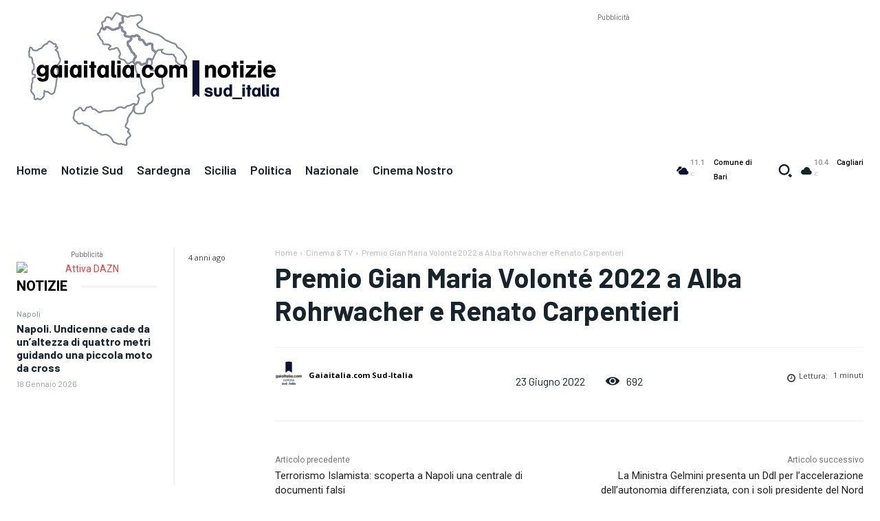

--- FILE ---
content_type: text/html; charset=UTF-8
request_url: https://sud.gaiaitalia.com/notizie/premio-gian-maria-volonte-2022-a-alba-rohrwacher-e-renato-carpentieri/
body_size: 90828
content:
<!doctype html >
<!--[if IE 8]>    <html class="ie8" lang="en"> <![endif]-->
<!--[if IE 9]>    <html class="ie9" lang="en"> <![endif]-->
<!--[if gt IE 8]><!--> <html lang="it-IT"> <!--<![endif]-->
<head>
    <title>Premio Gian Maria Volonté 2022 a Alba Rohrwacher e Renato Carpentieri | Notizie Sud | Gaiaitalia.com Notizie</title>
    <meta charset="UTF-8" />
    <meta name="viewport" content="width=device-width, initial-scale=1.0">
    <link rel="pingback" href="https://sud.gaiaitalia.com/xmlrpc.php" />
    <meta name='robots' content='max-image-preview:large' />
<link rel="icon" type="image/png" href="https://sud.gaiaitalia.com/wp-content/uploads/2023/11/gaia_avatar_sud_italia_tw_180_180.png"><!-- Google tag (gtag.js) consent mode dataLayer added by Site Kit -->
<script type="text/javascript" id="google_gtagjs-js-consent-mode-data-layer">
/* <![CDATA[ */
window.dataLayer = window.dataLayer || [];function gtag(){dataLayer.push(arguments);}
gtag('consent', 'default', {"ad_personalization":"denied","ad_storage":"denied","ad_user_data":"denied","analytics_storage":"denied","functionality_storage":"denied","security_storage":"denied","personalization_storage":"denied","region":["AT","BE","BG","CH","CY","CZ","DE","DK","EE","ES","FI","FR","GB","GR","HR","HU","IE","IS","IT","LI","LT","LU","LV","MT","NL","NO","PL","PT","RO","SE","SI","SK"],"wait_for_update":500});
window._googlesitekitConsentCategoryMap = {"statistics":["analytics_storage"],"marketing":["ad_storage","ad_user_data","ad_personalization"],"functional":["functionality_storage","security_storage"],"preferences":["personalization_storage"]};
window._googlesitekitConsents = {"ad_personalization":"denied","ad_storage":"denied","ad_user_data":"denied","analytics_storage":"denied","functionality_storage":"denied","security_storage":"denied","personalization_storage":"denied","region":["AT","BE","BG","CH","CY","CZ","DE","DK","EE","ES","FI","FR","GB","GR","HR","HU","IE","IS","IT","LI","LT","LU","LV","MT","NL","NO","PL","PT","RO","SE","SI","SK"],"wait_for_update":500};
/* ]]> */
</script>
<!-- End Google tag (gtag.js) consent mode dataLayer added by Site Kit -->
<link rel='dns-prefetch' href='//js.stripe.com' />
<link rel='dns-prefetch' href='//www.googletagmanager.com' />
<link rel='dns-prefetch' href='//stats.wp.com' />
<link rel='dns-prefetch' href='//fonts.googleapis.com' />
<link rel='dns-prefetch' href='//pagead2.googlesyndication.com' />
<link rel="alternate" type="application/rss+xml" title="Notizie Sud | Gaiaitalia.com Notizie &raquo; Feed" href="https://sud.gaiaitalia.com/feed/" />
<link rel="alternate" type="application/rss+xml" title="Notizie Sud | Gaiaitalia.com Notizie &raquo; Feed dei commenti" href="https://sud.gaiaitalia.com/comments/feed/" />
<link rel="alternate" type="application/rss+xml" title="Notizie Sud | Gaiaitalia.com Notizie &raquo; Premio Gian Maria Volonté 2022 a Alba Rohrwacher e Renato Carpentieri Feed dei commenti" href="https://sud.gaiaitalia.com/notizie/premio-gian-maria-volonte-2022-a-alba-rohrwacher-e-renato-carpentieri/feed/" />
<link rel="alternate" title="oEmbed (JSON)" type="application/json+oembed" href="https://sud.gaiaitalia.com/wp-json/oembed/1.0/embed?url=https%3A%2F%2Fsud.gaiaitalia.com%2Fnotizie%2Fpremio-gian-maria-volonte-2022-a-alba-rohrwacher-e-renato-carpentieri%2F" />
<link rel="alternate" title="oEmbed (XML)" type="text/xml+oembed" href="https://sud.gaiaitalia.com/wp-json/oembed/1.0/embed?url=https%3A%2F%2Fsud.gaiaitalia.com%2Fnotizie%2Fpremio-gian-maria-volonte-2022-a-alba-rohrwacher-e-renato-carpentieri%2F&#038;format=xml" />
<style id='wp-img-auto-sizes-contain-inline-css' type='text/css'>
img:is([sizes=auto i],[sizes^="auto," i]){contain-intrinsic-size:3000px 1500px}
/*# sourceURL=wp-img-auto-sizes-contain-inline-css */
</style>
<style id='wp-emoji-styles-inline-css' type='text/css'>

	img.wp-smiley, img.emoji {
		display: inline !important;
		border: none !important;
		box-shadow: none !important;
		height: 1em !important;
		width: 1em !important;
		margin: 0 0.07em !important;
		vertical-align: -0.1em !important;
		background: none !important;
		padding: 0 !important;
	}
/*# sourceURL=wp-emoji-styles-inline-css */
</style>
<style id='wp-block-library-inline-css' type='text/css'>
:root{--wp-block-synced-color:#7a00df;--wp-block-synced-color--rgb:122,0,223;--wp-bound-block-color:var(--wp-block-synced-color);--wp-editor-canvas-background:#ddd;--wp-admin-theme-color:#007cba;--wp-admin-theme-color--rgb:0,124,186;--wp-admin-theme-color-darker-10:#006ba1;--wp-admin-theme-color-darker-10--rgb:0,107,160.5;--wp-admin-theme-color-darker-20:#005a87;--wp-admin-theme-color-darker-20--rgb:0,90,135;--wp-admin-border-width-focus:2px}@media (min-resolution:192dpi){:root{--wp-admin-border-width-focus:1.5px}}.wp-element-button{cursor:pointer}:root .has-very-light-gray-background-color{background-color:#eee}:root .has-very-dark-gray-background-color{background-color:#313131}:root .has-very-light-gray-color{color:#eee}:root .has-very-dark-gray-color{color:#313131}:root .has-vivid-green-cyan-to-vivid-cyan-blue-gradient-background{background:linear-gradient(135deg,#00d084,#0693e3)}:root .has-purple-crush-gradient-background{background:linear-gradient(135deg,#34e2e4,#4721fb 50%,#ab1dfe)}:root .has-hazy-dawn-gradient-background{background:linear-gradient(135deg,#faaca8,#dad0ec)}:root .has-subdued-olive-gradient-background{background:linear-gradient(135deg,#fafae1,#67a671)}:root .has-atomic-cream-gradient-background{background:linear-gradient(135deg,#fdd79a,#004a59)}:root .has-nightshade-gradient-background{background:linear-gradient(135deg,#330968,#31cdcf)}:root .has-midnight-gradient-background{background:linear-gradient(135deg,#020381,#2874fc)}:root{--wp--preset--font-size--normal:16px;--wp--preset--font-size--huge:42px}.has-regular-font-size{font-size:1em}.has-larger-font-size{font-size:2.625em}.has-normal-font-size{font-size:var(--wp--preset--font-size--normal)}.has-huge-font-size{font-size:var(--wp--preset--font-size--huge)}.has-text-align-center{text-align:center}.has-text-align-left{text-align:left}.has-text-align-right{text-align:right}.has-fit-text{white-space:nowrap!important}#end-resizable-editor-section{display:none}.aligncenter{clear:both}.items-justified-left{justify-content:flex-start}.items-justified-center{justify-content:center}.items-justified-right{justify-content:flex-end}.items-justified-space-between{justify-content:space-between}.screen-reader-text{border:0;clip-path:inset(50%);height:1px;margin:-1px;overflow:hidden;padding:0;position:absolute;width:1px;word-wrap:normal!important}.screen-reader-text:focus{background-color:#ddd;clip-path:none;color:#444;display:block;font-size:1em;height:auto;left:5px;line-height:normal;padding:15px 23px 14px;text-decoration:none;top:5px;width:auto;z-index:100000}html :where(.has-border-color){border-style:solid}html :where([style*=border-top-color]){border-top-style:solid}html :where([style*=border-right-color]){border-right-style:solid}html :where([style*=border-bottom-color]){border-bottom-style:solid}html :where([style*=border-left-color]){border-left-style:solid}html :where([style*=border-width]){border-style:solid}html :where([style*=border-top-width]){border-top-style:solid}html :where([style*=border-right-width]){border-right-style:solid}html :where([style*=border-bottom-width]){border-bottom-style:solid}html :where([style*=border-left-width]){border-left-style:solid}html :where(img[class*=wp-image-]){height:auto;max-width:100%}:where(figure){margin:0 0 1em}html :where(.is-position-sticky){--wp-admin--admin-bar--position-offset:var(--wp-admin--admin-bar--height,0px)}@media screen and (max-width:600px){html :where(.is-position-sticky){--wp-admin--admin-bar--position-offset:0px}}

/*# sourceURL=wp-block-library-inline-css */
</style><style id='global-styles-inline-css' type='text/css'>
:root{--wp--preset--aspect-ratio--square: 1;--wp--preset--aspect-ratio--4-3: 4/3;--wp--preset--aspect-ratio--3-4: 3/4;--wp--preset--aspect-ratio--3-2: 3/2;--wp--preset--aspect-ratio--2-3: 2/3;--wp--preset--aspect-ratio--16-9: 16/9;--wp--preset--aspect-ratio--9-16: 9/16;--wp--preset--color--black: #000000;--wp--preset--color--cyan-bluish-gray: #abb8c3;--wp--preset--color--white: #ffffff;--wp--preset--color--pale-pink: #f78da7;--wp--preset--color--vivid-red: #cf2e2e;--wp--preset--color--luminous-vivid-orange: #ff6900;--wp--preset--color--luminous-vivid-amber: #fcb900;--wp--preset--color--light-green-cyan: #7bdcb5;--wp--preset--color--vivid-green-cyan: #00d084;--wp--preset--color--pale-cyan-blue: #8ed1fc;--wp--preset--color--vivid-cyan-blue: #0693e3;--wp--preset--color--vivid-purple: #9b51e0;--wp--preset--gradient--vivid-cyan-blue-to-vivid-purple: linear-gradient(135deg,rgb(6,147,227) 0%,rgb(155,81,224) 100%);--wp--preset--gradient--light-green-cyan-to-vivid-green-cyan: linear-gradient(135deg,rgb(122,220,180) 0%,rgb(0,208,130) 100%);--wp--preset--gradient--luminous-vivid-amber-to-luminous-vivid-orange: linear-gradient(135deg,rgb(252,185,0) 0%,rgb(255,105,0) 100%);--wp--preset--gradient--luminous-vivid-orange-to-vivid-red: linear-gradient(135deg,rgb(255,105,0) 0%,rgb(207,46,46) 100%);--wp--preset--gradient--very-light-gray-to-cyan-bluish-gray: linear-gradient(135deg,rgb(238,238,238) 0%,rgb(169,184,195) 100%);--wp--preset--gradient--cool-to-warm-spectrum: linear-gradient(135deg,rgb(74,234,220) 0%,rgb(151,120,209) 20%,rgb(207,42,186) 40%,rgb(238,44,130) 60%,rgb(251,105,98) 80%,rgb(254,248,76) 100%);--wp--preset--gradient--blush-light-purple: linear-gradient(135deg,rgb(255,206,236) 0%,rgb(152,150,240) 100%);--wp--preset--gradient--blush-bordeaux: linear-gradient(135deg,rgb(254,205,165) 0%,rgb(254,45,45) 50%,rgb(107,0,62) 100%);--wp--preset--gradient--luminous-dusk: linear-gradient(135deg,rgb(255,203,112) 0%,rgb(199,81,192) 50%,rgb(65,88,208) 100%);--wp--preset--gradient--pale-ocean: linear-gradient(135deg,rgb(255,245,203) 0%,rgb(182,227,212) 50%,rgb(51,167,181) 100%);--wp--preset--gradient--electric-grass: linear-gradient(135deg,rgb(202,248,128) 0%,rgb(113,206,126) 100%);--wp--preset--gradient--midnight: linear-gradient(135deg,rgb(2,3,129) 0%,rgb(40,116,252) 100%);--wp--preset--font-size--small: 11px;--wp--preset--font-size--medium: 20px;--wp--preset--font-size--large: 32px;--wp--preset--font-size--x-large: 42px;--wp--preset--font-size--regular: 15px;--wp--preset--font-size--larger: 50px;--wp--preset--spacing--20: 0.44rem;--wp--preset--spacing--30: 0.67rem;--wp--preset--spacing--40: 1rem;--wp--preset--spacing--50: 1.5rem;--wp--preset--spacing--60: 2.25rem;--wp--preset--spacing--70: 3.38rem;--wp--preset--spacing--80: 5.06rem;--wp--preset--shadow--natural: 6px 6px 9px rgba(0, 0, 0, 0.2);--wp--preset--shadow--deep: 12px 12px 50px rgba(0, 0, 0, 0.4);--wp--preset--shadow--sharp: 6px 6px 0px rgba(0, 0, 0, 0.2);--wp--preset--shadow--outlined: 6px 6px 0px -3px rgb(255, 255, 255), 6px 6px rgb(0, 0, 0);--wp--preset--shadow--crisp: 6px 6px 0px rgb(0, 0, 0);}:where(.is-layout-flex){gap: 0.5em;}:where(.is-layout-grid){gap: 0.5em;}body .is-layout-flex{display: flex;}.is-layout-flex{flex-wrap: wrap;align-items: center;}.is-layout-flex > :is(*, div){margin: 0;}body .is-layout-grid{display: grid;}.is-layout-grid > :is(*, div){margin: 0;}:where(.wp-block-columns.is-layout-flex){gap: 2em;}:where(.wp-block-columns.is-layout-grid){gap: 2em;}:where(.wp-block-post-template.is-layout-flex){gap: 1.25em;}:where(.wp-block-post-template.is-layout-grid){gap: 1.25em;}.has-black-color{color: var(--wp--preset--color--black) !important;}.has-cyan-bluish-gray-color{color: var(--wp--preset--color--cyan-bluish-gray) !important;}.has-white-color{color: var(--wp--preset--color--white) !important;}.has-pale-pink-color{color: var(--wp--preset--color--pale-pink) !important;}.has-vivid-red-color{color: var(--wp--preset--color--vivid-red) !important;}.has-luminous-vivid-orange-color{color: var(--wp--preset--color--luminous-vivid-orange) !important;}.has-luminous-vivid-amber-color{color: var(--wp--preset--color--luminous-vivid-amber) !important;}.has-light-green-cyan-color{color: var(--wp--preset--color--light-green-cyan) !important;}.has-vivid-green-cyan-color{color: var(--wp--preset--color--vivid-green-cyan) !important;}.has-pale-cyan-blue-color{color: var(--wp--preset--color--pale-cyan-blue) !important;}.has-vivid-cyan-blue-color{color: var(--wp--preset--color--vivid-cyan-blue) !important;}.has-vivid-purple-color{color: var(--wp--preset--color--vivid-purple) !important;}.has-black-background-color{background-color: var(--wp--preset--color--black) !important;}.has-cyan-bluish-gray-background-color{background-color: var(--wp--preset--color--cyan-bluish-gray) !important;}.has-white-background-color{background-color: var(--wp--preset--color--white) !important;}.has-pale-pink-background-color{background-color: var(--wp--preset--color--pale-pink) !important;}.has-vivid-red-background-color{background-color: var(--wp--preset--color--vivid-red) !important;}.has-luminous-vivid-orange-background-color{background-color: var(--wp--preset--color--luminous-vivid-orange) !important;}.has-luminous-vivid-amber-background-color{background-color: var(--wp--preset--color--luminous-vivid-amber) !important;}.has-light-green-cyan-background-color{background-color: var(--wp--preset--color--light-green-cyan) !important;}.has-vivid-green-cyan-background-color{background-color: var(--wp--preset--color--vivid-green-cyan) !important;}.has-pale-cyan-blue-background-color{background-color: var(--wp--preset--color--pale-cyan-blue) !important;}.has-vivid-cyan-blue-background-color{background-color: var(--wp--preset--color--vivid-cyan-blue) !important;}.has-vivid-purple-background-color{background-color: var(--wp--preset--color--vivid-purple) !important;}.has-black-border-color{border-color: var(--wp--preset--color--black) !important;}.has-cyan-bluish-gray-border-color{border-color: var(--wp--preset--color--cyan-bluish-gray) !important;}.has-white-border-color{border-color: var(--wp--preset--color--white) !important;}.has-pale-pink-border-color{border-color: var(--wp--preset--color--pale-pink) !important;}.has-vivid-red-border-color{border-color: var(--wp--preset--color--vivid-red) !important;}.has-luminous-vivid-orange-border-color{border-color: var(--wp--preset--color--luminous-vivid-orange) !important;}.has-luminous-vivid-amber-border-color{border-color: var(--wp--preset--color--luminous-vivid-amber) !important;}.has-light-green-cyan-border-color{border-color: var(--wp--preset--color--light-green-cyan) !important;}.has-vivid-green-cyan-border-color{border-color: var(--wp--preset--color--vivid-green-cyan) !important;}.has-pale-cyan-blue-border-color{border-color: var(--wp--preset--color--pale-cyan-blue) !important;}.has-vivid-cyan-blue-border-color{border-color: var(--wp--preset--color--vivid-cyan-blue) !important;}.has-vivid-purple-border-color{border-color: var(--wp--preset--color--vivid-purple) !important;}.has-vivid-cyan-blue-to-vivid-purple-gradient-background{background: var(--wp--preset--gradient--vivid-cyan-blue-to-vivid-purple) !important;}.has-light-green-cyan-to-vivid-green-cyan-gradient-background{background: var(--wp--preset--gradient--light-green-cyan-to-vivid-green-cyan) !important;}.has-luminous-vivid-amber-to-luminous-vivid-orange-gradient-background{background: var(--wp--preset--gradient--luminous-vivid-amber-to-luminous-vivid-orange) !important;}.has-luminous-vivid-orange-to-vivid-red-gradient-background{background: var(--wp--preset--gradient--luminous-vivid-orange-to-vivid-red) !important;}.has-very-light-gray-to-cyan-bluish-gray-gradient-background{background: var(--wp--preset--gradient--very-light-gray-to-cyan-bluish-gray) !important;}.has-cool-to-warm-spectrum-gradient-background{background: var(--wp--preset--gradient--cool-to-warm-spectrum) !important;}.has-blush-light-purple-gradient-background{background: var(--wp--preset--gradient--blush-light-purple) !important;}.has-blush-bordeaux-gradient-background{background: var(--wp--preset--gradient--blush-bordeaux) !important;}.has-luminous-dusk-gradient-background{background: var(--wp--preset--gradient--luminous-dusk) !important;}.has-pale-ocean-gradient-background{background: var(--wp--preset--gradient--pale-ocean) !important;}.has-electric-grass-gradient-background{background: var(--wp--preset--gradient--electric-grass) !important;}.has-midnight-gradient-background{background: var(--wp--preset--gradient--midnight) !important;}.has-small-font-size{font-size: var(--wp--preset--font-size--small) !important;}.has-medium-font-size{font-size: var(--wp--preset--font-size--medium) !important;}.has-large-font-size{font-size: var(--wp--preset--font-size--large) !important;}.has-x-large-font-size{font-size: var(--wp--preset--font-size--x-large) !important;}
/*# sourceURL=global-styles-inline-css */
</style>

<style id='classic-theme-styles-inline-css' type='text/css'>
/*! This file is auto-generated */
.wp-block-button__link{color:#fff;background-color:#32373c;border-radius:9999px;box-shadow:none;text-decoration:none;padding:calc(.667em + 2px) calc(1.333em + 2px);font-size:1.125em}.wp-block-file__button{background:#32373c;color:#fff;text-decoration:none}
/*# sourceURL=/wp-includes/css/classic-themes.min.css */
</style>
<link rel='stylesheet' id='wpedon-css' href='https://sud.gaiaitalia.com/wp-content/plugins/easy-paypal-donation/assets/css/wpedon.css?ver=1.5.3' type='text/css' media='all' />
<link rel='stylesheet' id='perfecty-push-css' href='https://sud.gaiaitalia.com/wp-content/plugins/perfecty-push-notifications/public/css/perfecty-push-public.css?ver=1.6.5' type='text/css' media='all' />
<link rel='stylesheet' id='td-plugin-newsletter-css' href='https://sud.gaiaitalia.com/wp-content/plugins/td-newsletter/style.css?ver=12.7.4' type='text/css' media='all' />
<link rel='stylesheet' id='td-plugin-multi-purpose-css' href='https://sud.gaiaitalia.com/wp-content/plugins/td-composer/td-multi-purpose/style.css?ver=9c5a7338c90cbd82cb580e34cffb127f' type='text/css' media='all' />
<link rel='stylesheet' id='google-fonts-style-css' href='https://fonts.googleapis.com/css?family=Barlow%3A400%2C300%2C300italic%2C400italic%2C500%2C500italic%2C600%2C700%2C700italic%2C800%2C900%2C900italic%7COpen+Sans%3A400%2C600%2C700%2C300%2C300italic%2C400italic%2C500%2C500italic%2C700italic%2C800%2C900%2C900italic%7CRoboto%3A400%2C600%2C700%2C300%2C300italic%2C400italic%2C500%2C500italic%2C700italic%2C800%2C900%2C900italic%7CBarlow%3A600%2C500%2C400%2C700%7CFaustina%3A500%2C400%2C700&#038;display=swap&#038;ver=12.7.4' type='text/css' media='all' />
<link rel='stylesheet' id='newsletter-css' href='https://sud.gaiaitalia.com/wp-content/plugins/newsletter/style.css?ver=9.1.0' type='text/css' media='all' />
<link rel='stylesheet' id='font_awesome-css' href='https://sud.gaiaitalia.com/wp-content/plugins/td-composer/assets/fonts/font-awesome/font-awesome.css?ver=9c5a7338c90cbd82cb580e34cffb127f' type='text/css' media='all' />
<link rel='stylesheet' id='td-theme-css' href='https://sud.gaiaitalia.com/wp-content/themes/Newspaper/style.css?ver=12.7.4' type='text/css' media='all' />
<style id='td-theme-inline-css' type='text/css'>@media (max-width:767px){.td-header-desktop-wrap{display:none}}@media (min-width:767px){.td-header-mobile-wrap{display:none}}</style>
<link rel='stylesheet' id='td-legacy-framework-front-style-css' href='https://sud.gaiaitalia.com/wp-content/plugins/td-composer/legacy/Newspaper/assets/css/td_legacy_main.css?ver=9c5a7338c90cbd82cb580e34cffb127f' type='text/css' media='all' />
<link rel='stylesheet' id='td-standard-pack-framework-front-style-css' href='https://sud.gaiaitalia.com/wp-content/plugins/td-standard-pack/Newspaper/assets/css/td_standard_pack_main.css?ver=1314111a2e147bac488ccdd97e4704ff' type='text/css' media='all' />
<link rel='stylesheet' id='tdb_style_cloud_templates_front-css' href='https://sud.gaiaitalia.com/wp-content/plugins/td-cloud-library/assets/css/tdb_main.css?ver=496e217dc78570a2932146e73f7c4a14' type='text/css' media='all' />
<script type="text/javascript" src="https://sud.gaiaitalia.com/wp-includes/js/jquery/jquery.min.js?ver=3.7.1" id="jquery-core-js"></script>
<script type="text/javascript" src="https://sud.gaiaitalia.com/wp-includes/js/jquery/jquery-migrate.min.js?ver=3.4.1" id="jquery-migrate-js"></script>

<!-- Snippet del tag Google (gtag.js) aggiunto da Site Kit -->
<!-- Snippet Google Analytics aggiunto da Site Kit -->
<script type="text/javascript" src="https://www.googletagmanager.com/gtag/js?id=GT-K4TS843" id="google_gtagjs-js" async></script>
<script type="text/javascript" id="google_gtagjs-js-after">
/* <![CDATA[ */
window.dataLayer = window.dataLayer || [];function gtag(){dataLayer.push(arguments);}
gtag("set","linker",{"domains":["sud.gaiaitalia.com"]});
gtag("js", new Date());
gtag("set", "developer_id.dZTNiMT", true);
gtag("config", "GT-K4TS843");
//# sourceURL=google_gtagjs-js-after
/* ]]> */
</script>
<link rel="https://api.w.org/" href="https://sud.gaiaitalia.com/wp-json/" /><link rel="alternate" title="JSON" type="application/json" href="https://sud.gaiaitalia.com/wp-json/wp/v2/posts/8516" /><link rel="EditURI" type="application/rsd+xml" title="RSD" href="https://sud.gaiaitalia.com/xmlrpc.php?rsd" />
<meta name="generator" content="WordPress 6.9" />
<link rel="canonical" href="https://sud.gaiaitalia.com/notizie/premio-gian-maria-volonte-2022-a-alba-rohrwacher-e-renato-carpentieri/" />
<link rel='shortlink' href='https://sud.gaiaitalia.com/?p=8516' />
<meta name="generator" content="Site Kit by Google 1.170.0" /><script>
	window.PerfectyPushOptions = {
		path: "https://sud.gaiaitalia.com/wp-content/plugins/perfecty-push-notifications/public/js",
		dialogTitle: "Vuoi ricevere le notifiche?",
		dialogSubmit: "Continua",
		dialogCancel: "Non adesso",
		settingsTitle: "Preferenze per le notifiche",
		settingsOptIn: "Voglio ricevere le notifiche",
		settingsUpdateError: "Impossibile modificare la preferenza, riprova",
		serverUrl: "https://sud.gaiaitalia.com/wp-json/perfecty-push",
		vapidPublicKey: "BD7IJnj2V1kO0rs_Z9KM4VLhEueKFwWufahoRc-3NWfivlSEI4UzanG9CYAPRXuEFHj1ERi7yQ2Y-B08RdpxJPM",
		token: "2755d32882",
		tokenHeader: "X-WP-Nonce",
		enabled: true,
		unregisterConflicts: false,
		serviceWorkerScope: "/perfecty/push",
		loggerLevel: "error",
		loggerVerbose: false,
		hideBellAfterSubscribe: false,
		askPermissionsDirectly: false,
		unregisterConflictsExpression: "(OneSignalSDKWorker|wonderpush-worker-loader|webpushr-sw|subscribers-com\/firebase-messaging-sw|gravitec-net-web-push-notifications|push_notification_sw)",
		promptIconUrl: "https://sud.gaiaitalia.com/wp-content/uploads/2022/03/gaia_avatar_sud_italia_tw_180_180.png",
		visitsToDisplayPrompt: 0	}
</script>
	<style>img#wpstats{display:none}</style>
		    <script>
        window.tdb_global_vars = {"wpRestUrl":"https:\/\/sud.gaiaitalia.com\/wp-json\/","permalinkStructure":"\/%category%\/%postname%\/"};
        window.tdb_p_autoload_vars = {"isAjax":false,"isAdminBarShowing":false,"autoloadStatus":"off","origPostEditUrl":null};
    </script>
    
    <style id="tdb-global-colors">:root{--accent-color:#fff;--lc-contrast-co1:#ffd988;--lc-contrast-co2:#f5ad5f;--lc-white:#FFFFFF;--lc-lgrey:#EDEEEE;--lc-lgrey-c1:#cedfea;--lc-mgrey:#C1C6CA;--lc-primary:#48b0f2;--lc-lprimary:#94d5ff;--lc-dprimary:#007ac8;--lc-black:#18242c;--lc-greyish:#EEF0F4;--lc-dark-blue:#0F4A71;--lc-dark-grey:#969FA4;--lc-darker-blue:#0D3A55}</style>

    
	            <style id="tdb-global-fonts">
                
:root{--sans-serif:Barlow;--serif:Faustina;}
            </style>
            
<!-- Meta tag Google AdSense aggiunti da Site Kit -->
<meta name="google-adsense-platform-account" content="ca-host-pub-2644536267352236">
<meta name="google-adsense-platform-domain" content="sitekit.withgoogle.com">
<!-- Fine dei meta tag Google AdSense aggiunti da Site Kit -->

<!-- Snippet Google AdSense aggiunto da Site Kit -->
<script type="text/javascript" async="async" src="https://pagead2.googlesyndication.com/pagead/js/adsbygoogle.js?client=ca-pub-5151724847575546&amp;host=ca-host-pub-2644536267352236" crossorigin="anonymous"></script>

<!-- Termina lo snippet Google AdSense aggiunto da Site Kit -->

<!-- Jetpack Open Graph Tags -->
<meta property="og:type" content="article" />
<meta property="og:title" content="Premio Gian Maria Volonté 2022 a Alba Rohrwacher e Renato Carpentieri" />
<meta property="og:url" content="https://sud.gaiaitalia.com/notizie/premio-gian-maria-volonte-2022-a-alba-rohrwacher-e-renato-carpentieri/" />
<meta property="og:description" content="di GdR Grande attesa per la XIX edizione del festival La Valigia dell’attore, che si svolge ogni anno sull’isola di La Maddalena (SS), quest&#8217;anno in programma dal 26 al 30 luglio. In tale amb…" />
<meta property="article:published_time" content="2022-06-23T09:50:41+00:00" />
<meta property="article:modified_time" content="2022-06-23T16:26:29+00:00" />
<meta property="og:site_name" content="Notizie Sud | Gaiaitalia.com Notizie" />
<meta property="og:image" content="https://sud.gaiaitalia.com/wp-content/uploads/2022/06/Sassari-02-Festival-la-Valigia-2022-e1656001468398.jpg" />
<meta property="og:image:width" content="760" />
<meta property="og:image:height" content="418" />
<meta property="og:image:alt" content="" />
<meta property="og:locale" content="it_IT" />
<meta name="fediverse:creator" content="@gaiaitaliacom@mastodon.social" />
<meta name="twitter:text:title" content="Premio Gian Maria Volonté 2022 a Alba Rohrwacher e Renato Carpentieri" />
<meta name="twitter:image" content="https://sud.gaiaitalia.com/wp-content/uploads/2022/06/Sassari-02-Festival-la-Valigia-2022-e1656001468398.jpg?w=640" />
<meta name="twitter:card" content="summary_large_image" />

<!-- End Jetpack Open Graph Tags -->

<!-- JS generated by theme -->

<script type="text/javascript" id="td-generated-header-js">
    
    

	    var tdBlocksArray = []; //here we store all the items for the current page

	    // td_block class - each ajax block uses a object of this class for requests
	    function tdBlock() {
		    this.id = '';
		    this.block_type = 1; //block type id (1-234 etc)
		    this.atts = '';
		    this.td_column_number = '';
		    this.td_current_page = 1; //
		    this.post_count = 0; //from wp
		    this.found_posts = 0; //from wp
		    this.max_num_pages = 0; //from wp
		    this.td_filter_value = ''; //current live filter value
		    this.is_ajax_running = false;
		    this.td_user_action = ''; // load more or infinite loader (used by the animation)
		    this.header_color = '';
		    this.ajax_pagination_infinite_stop = ''; //show load more at page x
	    }

        // td_js_generator - mini detector
        ( function () {
            var htmlTag = document.getElementsByTagName("html")[0];

	        if ( navigator.userAgent.indexOf("MSIE 10.0") > -1 ) {
                htmlTag.className += ' ie10';
            }

            if ( !!navigator.userAgent.match(/Trident.*rv\:11\./) ) {
                htmlTag.className += ' ie11';
            }

	        if ( navigator.userAgent.indexOf("Edge") > -1 ) {
                htmlTag.className += ' ieEdge';
            }

            if ( /(iPad|iPhone|iPod)/g.test(navigator.userAgent) ) {
                htmlTag.className += ' td-md-is-ios';
            }

            var user_agent = navigator.userAgent.toLowerCase();
            if ( user_agent.indexOf("android") > -1 ) {
                htmlTag.className += ' td-md-is-android';
            }

            if ( -1 !== navigator.userAgent.indexOf('Mac OS X')  ) {
                htmlTag.className += ' td-md-is-os-x';
            }

            if ( /chrom(e|ium)/.test(navigator.userAgent.toLowerCase()) ) {
               htmlTag.className += ' td-md-is-chrome';
            }

            if ( -1 !== navigator.userAgent.indexOf('Firefox') ) {
                htmlTag.className += ' td-md-is-firefox';
            }

            if ( -1 !== navigator.userAgent.indexOf('Safari') && -1 === navigator.userAgent.indexOf('Chrome') ) {
                htmlTag.className += ' td-md-is-safari';
            }

            if( -1 !== navigator.userAgent.indexOf('IEMobile') ){
                htmlTag.className += ' td-md-is-iemobile';
            }

        })();

        var tdLocalCache = {};

        ( function () {
            "use strict";

            tdLocalCache = {
                data: {},
                remove: function (resource_id) {
                    delete tdLocalCache.data[resource_id];
                },
                exist: function (resource_id) {
                    return tdLocalCache.data.hasOwnProperty(resource_id) && tdLocalCache.data[resource_id] !== null;
                },
                get: function (resource_id) {
                    return tdLocalCache.data[resource_id];
                },
                set: function (resource_id, cachedData) {
                    tdLocalCache.remove(resource_id);
                    tdLocalCache.data[resource_id] = cachedData;
                }
            };
        })();

    
    
var td_viewport_interval_list=[{"limitBottom":767,"sidebarWidth":228},{"limitBottom":1018,"sidebarWidth":300},{"limitBottom":1140,"sidebarWidth":324}];
var td_animation_stack_effect="type0";
var tds_animation_stack=true;
var td_animation_stack_specific_selectors=".entry-thumb, img, .td-lazy-img";
var td_animation_stack_general_selectors=".td-animation-stack img, .td-animation-stack .entry-thumb, .post img, .td-animation-stack .td-lazy-img";
var tdc_is_installed="yes";
var tdc_domain_active=false;
var td_ajax_url="https:\/\/sud.gaiaitalia.com\/wp-admin\/admin-ajax.php?td_theme_name=Newspaper&v=12.7.4";
var td_get_template_directory_uri="https:\/\/sud.gaiaitalia.com\/wp-content\/plugins\/td-composer\/legacy\/common";
var tds_snap_menu="";
var tds_logo_on_sticky="";
var tds_header_style="10";
var td_please_wait="Per favore attendi...";
var td_email_user_pass_incorrect="Utente o password errata!";
var td_email_user_incorrect="Email o Username errati!";
var td_email_incorrect="Email non corretta!";
var td_user_incorrect="Username incorrect!";
var td_email_user_empty="Email or username empty!";
var td_pass_empty="Pass empty!";
var td_pass_pattern_incorrect="Invalid Pass Pattern!";
var td_retype_pass_incorrect="Retyped Pass incorrect!";
var tds_more_articles_on_post_enable="show";
var tds_more_articles_on_post_time_to_wait="";
var tds_more_articles_on_post_pages_distance_from_top=900;
var tds_captcha="";
var tds_theme_color_site_wide="#f43f3f";
var tds_smart_sidebar="";
var tdThemeName="Newspaper";
var tdThemeNameWl="Newspaper";
var td_magnific_popup_translation_tPrev="Precedente (Freccia Sinistra)";
var td_magnific_popup_translation_tNext="Successivo (tasto freccia destra)";
var td_magnific_popup_translation_tCounter="%curr% di %total%";
var td_magnific_popup_translation_ajax_tError="Il contenuto di %url% non pu\u00f2 essere caricato.";
var td_magnific_popup_translation_image_tError="L'immagine #%curr% non pu\u00f2 essere caricata";
var tdBlockNonce="6912ac9bdd";
var tdMobileMenu="enabled";
var tdMobileSearch="enabled";
var tdDateNamesI18n={"month_names":["Gennaio","Febbraio","Marzo","Aprile","Maggio","Giugno","Luglio","Agosto","Settembre","Ottobre","Novembre","Dicembre"],"month_names_short":["Gen","Feb","Mar","Apr","Mag","Giu","Lug","Ago","Set","Ott","Nov","Dic"],"day_names":["domenica","luned\u00ec","marted\u00ec","mercoled\u00ec","gioved\u00ec","venerd\u00ec","sabato"],"day_names_short":["Dom","Lun","Mar","Mer","Gio","Ven","Sab"]};
var td_w3_object_cache_enabled_for_wp_admin=true;
var tdb_modal_confirm="Save";
var tdb_modal_cancel="Cancel";
var tdb_modal_confirm_alt="Yes";
var tdb_modal_cancel_alt="No";
var td_deploy_mode="deploy";
var td_ad_background_click_link="";
var td_ad_background_click_target="";
</script>


<!-- Header style compiled by theme -->

<style>.td-mobile-content .td-mobile-main-menu>li>a{font-family:Barlow}.td-mobile-content .sub-menu a{font-family:Barlow}#td-mobile-nav,#td-mobile-nav .wpb_button,.td-search-wrap-mob{font-family:Barlow}:root{--td_theme_color:#f43f3f;--td_slider_text:rgba(244,63,63,0.7);--td_mobile_gradient_one_mob:#18242c;--td_mobile_gradient_two_mob:#18242c;--td_mobile_text_active_color:#48b0f2;--td_mobile_button_background_mob:#48b0f2;--td_mobile_button_color_mob:#ffffff;--td_login_hover_background:#309b65;--td_login_hover_color:#ffffff;--td_login_gradient_one:rgba(0,0,0,0.8);--td_login_gradient_two:rgba(0,0,0,0.7)}.td-header-style-12 .td-header-menu-wrap-full,.td-header-style-12 .td-affix,.td-grid-style-1.td-hover-1 .td-big-grid-post:hover .td-post-category,.td-grid-style-5.td-hover-1 .td-big-grid-post:hover .td-post-category,.td_category_template_3 .td-current-sub-category,.td_category_template_8 .td-category-header .td-category a.td-current-sub-category,.td_category_template_4 .td-category-siblings .td-category a:hover,.td_block_big_grid_9.td-grid-style-1 .td-post-category,.td_block_big_grid_9.td-grid-style-5 .td-post-category,.td-grid-style-6.td-hover-1 .td-module-thumb:after,.tdm-menu-active-style5 .td-header-menu-wrap .sf-menu>.current-menu-item>a,.tdm-menu-active-style5 .td-header-menu-wrap .sf-menu>.current-menu-ancestor>a,.tdm-menu-active-style5 .td-header-menu-wrap .sf-menu>.current-category-ancestor>a,.tdm-menu-active-style5 .td-header-menu-wrap .sf-menu>li>a:hover,.tdm-menu-active-style5 .td-header-menu-wrap .sf-menu>.sfHover>a{background-color:#f43f3f}.td_mega_menu_sub_cats .cur-sub-cat,.td-mega-span h3 a:hover,.td_mod_mega_menu:hover .entry-title a,.header-search-wrap .result-msg a:hover,.td-header-top-menu .td-drop-down-search .td_module_wrap:hover .entry-title a,.td-header-top-menu .td-icon-search:hover,.td-header-wrap .result-msg a:hover,.top-header-menu li a:hover,.top-header-menu .current-menu-item>a,.top-header-menu .current-menu-ancestor>a,.top-header-menu .current-category-ancestor>a,.td-social-icon-wrap>a:hover,.td-header-sp-top-widget .td-social-icon-wrap a:hover,.td_mod_related_posts:hover h3>a,.td-post-template-11 .td-related-title .td-related-left:hover,.td-post-template-11 .td-related-title .td-related-right:hover,.td-post-template-11 .td-related-title .td-cur-simple-item,.td-post-template-11 .td_block_related_posts .td-next-prev-wrap a:hover,.td-category-header .td-pulldown-category-filter-link:hover,.td-category-siblings .td-subcat-dropdown a:hover,.td-category-siblings .td-subcat-dropdown a.td-current-sub-category,.footer-text-wrap .footer-email-wrap a,.footer-social-wrap a:hover,.td_module_17 .td-read-more a:hover,.td_module_18 .td-read-more a:hover,.td_module_19 .td-post-author-name a:hover,.td-pulldown-syle-2 .td-subcat-dropdown:hover .td-subcat-more span,.td-pulldown-syle-2 .td-subcat-dropdown:hover .td-subcat-more i,.td-pulldown-syle-3 .td-subcat-dropdown:hover .td-subcat-more span,.td-pulldown-syle-3 .td-subcat-dropdown:hover .td-subcat-more i,.tdm-menu-active-style3 .tdm-header.td-header-wrap .sf-menu>.current-category-ancestor>a,.tdm-menu-active-style3 .tdm-header.td-header-wrap .sf-menu>.current-menu-ancestor>a,.tdm-menu-active-style3 .tdm-header.td-header-wrap .sf-menu>.current-menu-item>a,.tdm-menu-active-style3 .tdm-header.td-header-wrap .sf-menu>.sfHover>a,.tdm-menu-active-style3 .tdm-header.td-header-wrap .sf-menu>li>a:hover{color:#f43f3f}.td-mega-menu-page .wpb_content_element ul li a:hover,.td-theme-wrap .td-aj-search-results .td_module_wrap:hover .entry-title a,.td-theme-wrap .header-search-wrap .result-msg a:hover{color:#f43f3f!important}.td_category_template_8 .td-category-header .td-category a.td-current-sub-category,.td_category_template_4 .td-category-siblings .td-category a:hover,.tdm-menu-active-style4 .tdm-header .sf-menu>.current-menu-item>a,.tdm-menu-active-style4 .tdm-header .sf-menu>.current-menu-ancestor>a,.tdm-menu-active-style4 .tdm-header .sf-menu>.current-category-ancestor>a,.tdm-menu-active-style4 .tdm-header .sf-menu>li>a:hover,.tdm-menu-active-style4 .tdm-header .sf-menu>.sfHover>a{border-color:#f43f3f}.td-header-wrap .td-header-top-menu-full,.td-header-wrap .top-header-menu .sub-menu,.tdm-header-style-1.td-header-wrap .td-header-top-menu-full,.tdm-header-style-1.td-header-wrap .top-header-menu .sub-menu,.tdm-header-style-2.td-header-wrap .td-header-top-menu-full,.tdm-header-style-2.td-header-wrap .top-header-menu .sub-menu,.tdm-header-style-3.td-header-wrap .td-header-top-menu-full,.tdm-header-style-3.td-header-wrap .top-header-menu .sub-menu{background-color:#ffffff}.td-header-style-8 .td-header-top-menu-full{background-color:transparent}.td-header-style-8 .td-header-top-menu-full .td-header-top-menu{background-color:#ffffff;padding-left:15px;padding-right:15px}.td-header-wrap .td-header-top-menu-full .td-header-top-menu,.td-header-wrap .td-header-top-menu-full{border-bottom:none}.td-header-top-menu,.td-header-top-menu a,.td-header-wrap .td-header-top-menu-full .td-header-top-menu,.td-header-wrap .td-header-top-menu-full a,.td-header-style-8 .td-header-top-menu,.td-header-style-8 .td-header-top-menu a,.td-header-top-menu .td-drop-down-search .entry-title a{color:#000000}.top-header-menu .current-menu-item>a,.top-header-menu .current-menu-ancestor>a,.top-header-menu .current-category-ancestor>a,.top-header-menu li a:hover,.td-header-sp-top-widget .td-icon-search:hover{color:#707070}.td-header-wrap .td-header-sp-top-widget .td-icon-font,.td-header-style-7 .td-header-top-menu .td-social-icon-wrap .td-icon-font{color:#000000}.td-header-wrap .td-header-sp-top-widget i.td-icon-font:hover{color:#707070}.td-header-wrap .td-header-menu-wrap-full,.td-header-menu-wrap.td-affix,.td-header-style-3 .td-header-main-menu,.td-header-style-3 .td-affix .td-header-main-menu,.td-header-style-4 .td-header-main-menu,.td-header-style-4 .td-affix .td-header-main-menu,.td-header-style-8 .td-header-menu-wrap.td-affix,.td-header-style-8 .td-header-top-menu-full{background-color:#ffffff}.td-boxed-layout .td-header-style-3 .td-header-menu-wrap,.td-boxed-layout .td-header-style-4 .td-header-menu-wrap,.td-header-style-3 .td_stretch_content .td-header-menu-wrap,.td-header-style-4 .td_stretch_content .td-header-menu-wrap{background-color:#ffffff!important}@media (min-width:1019px){.td-header-style-1 .td-header-sp-recs,.td-header-style-1 .td-header-sp-logo{margin-bottom:28px}}@media (min-width:768px) and (max-width:1018px){.td-header-style-1 .td-header-sp-recs,.td-header-style-1 .td-header-sp-logo{margin-bottom:14px}}.td-header-style-7 .td-header-top-menu{border-bottom:none}.sf-menu>.current-menu-item>a:after,.sf-menu>.current-menu-ancestor>a:after,.sf-menu>.current-category-ancestor>a:after,.sf-menu>li:hover>a:after,.sf-menu>.sfHover>a:after,.td_block_mega_menu .td-next-prev-wrap a:hover,.td-mega-span .td-post-category:hover,.td-header-wrap .black-menu .sf-menu>li>a:hover,.td-header-wrap .black-menu .sf-menu>.current-menu-ancestor>a,.td-header-wrap .black-menu .sf-menu>.sfHover>a,.td-header-wrap .black-menu .sf-menu>.current-menu-item>a,.td-header-wrap .black-menu .sf-menu>.current-menu-ancestor>a,.td-header-wrap .black-menu .sf-menu>.current-category-ancestor>a,.tdm-menu-active-style5 .tdm-header .td-header-menu-wrap .sf-menu>.current-menu-item>a,.tdm-menu-active-style5 .tdm-header .td-header-menu-wrap .sf-menu>.current-menu-ancestor>a,.tdm-menu-active-style5 .tdm-header .td-header-menu-wrap .sf-menu>.current-category-ancestor>a,.tdm-menu-active-style5 .tdm-header .td-header-menu-wrap .sf-menu>li>a:hover,.tdm-menu-active-style5 .tdm-header .td-header-menu-wrap .sf-menu>.sfHover>a{background-color:#309b65}.td_block_mega_menu .td-next-prev-wrap a:hover,.tdm-menu-active-style4 .tdm-header .sf-menu>.current-menu-item>a,.tdm-menu-active-style4 .tdm-header .sf-menu>.current-menu-ancestor>a,.tdm-menu-active-style4 .tdm-header .sf-menu>.current-category-ancestor>a,.tdm-menu-active-style4 .tdm-header .sf-menu>li>a:hover,.tdm-menu-active-style4 .tdm-header .sf-menu>.sfHover>a{border-color:#309b65}.header-search-wrap .td-drop-down-search:before{border-color:transparent transparent #309b65 transparent}.td_mega_menu_sub_cats .cur-sub-cat,.td_mod_mega_menu:hover .entry-title a,.td-theme-wrap .sf-menu ul .td-menu-item>a:hover,.td-theme-wrap .sf-menu ul .sfHover>a,.td-theme-wrap .sf-menu ul .current-menu-ancestor>a,.td-theme-wrap .sf-menu ul .current-category-ancestor>a,.td-theme-wrap .sf-menu ul .current-menu-item>a,.tdm-menu-active-style3 .tdm-header.td-header-wrap .sf-menu>.current-menu-item>a,.tdm-menu-active-style3 .tdm-header.td-header-wrap .sf-menu>.current-menu-ancestor>a,.tdm-menu-active-style3 .tdm-header.td-header-wrap .sf-menu>.current-category-ancestor>a,.tdm-menu-active-style3 .tdm-header.td-header-wrap .sf-menu>li>a:hover,.tdm-menu-active-style3 .tdm-header.td-header-wrap .sf-menu>.sfHover>a{color:#309b65}.td-header-wrap .td-header-menu-wrap .sf-menu>li>a,.td-header-wrap .td-header-menu-social .td-social-icon-wrap a,.td-header-style-4 .td-header-menu-social .td-social-icon-wrap i,.td-header-style-5 .td-header-menu-social .td-social-icon-wrap i,.td-header-style-6 .td-header-menu-social .td-social-icon-wrap i,.td-header-style-12 .td-header-menu-social .td-social-icon-wrap i,.td-header-wrap .header-search-wrap #td-header-search-button .td-icon-search{color:#000000}.td-header-wrap .td-header-menu-social+.td-search-wrapper #td-header-search-button:before{background-color:#000000}.td-footer-wrapper,.td-footer-wrapper .td_block_template_7 .td-block-title>*,.td-footer-wrapper .td_block_template_17 .td-block-title,.td-footer-wrapper .td-block-title-wrap .td-wrapper-pulldown-filter{background-color:#000000}.td-footer-wrapper .footer-social-wrap .td-icon-font{color:#ffffff}.td-footer-wrapper .footer-social-wrap i.td-icon-font:hover{color:#898989}.td-sub-footer-container{background-color:#000000}.td-sub-footer-container,.td-subfooter-menu li a{color:#ffffff}.td-subfooter-menu li a:hover{color:#898989}.td-mobile-content .td-mobile-main-menu>li>a{font-family:Barlow}.td-mobile-content .sub-menu a{font-family:Barlow}#td-mobile-nav,#td-mobile-nav .wpb_button,.td-search-wrap-mob{font-family:Barlow}:root{--td_theme_color:#f43f3f;--td_slider_text:rgba(244,63,63,0.7);--td_mobile_gradient_one_mob:#18242c;--td_mobile_gradient_two_mob:#18242c;--td_mobile_text_active_color:#48b0f2;--td_mobile_button_background_mob:#48b0f2;--td_mobile_button_color_mob:#ffffff;--td_login_hover_background:#309b65;--td_login_hover_color:#ffffff;--td_login_gradient_one:rgba(0,0,0,0.8);--td_login_gradient_two:rgba(0,0,0,0.7)}.td-header-style-12 .td-header-menu-wrap-full,.td-header-style-12 .td-affix,.td-grid-style-1.td-hover-1 .td-big-grid-post:hover .td-post-category,.td-grid-style-5.td-hover-1 .td-big-grid-post:hover .td-post-category,.td_category_template_3 .td-current-sub-category,.td_category_template_8 .td-category-header .td-category a.td-current-sub-category,.td_category_template_4 .td-category-siblings .td-category a:hover,.td_block_big_grid_9.td-grid-style-1 .td-post-category,.td_block_big_grid_9.td-grid-style-5 .td-post-category,.td-grid-style-6.td-hover-1 .td-module-thumb:after,.tdm-menu-active-style5 .td-header-menu-wrap .sf-menu>.current-menu-item>a,.tdm-menu-active-style5 .td-header-menu-wrap .sf-menu>.current-menu-ancestor>a,.tdm-menu-active-style5 .td-header-menu-wrap .sf-menu>.current-category-ancestor>a,.tdm-menu-active-style5 .td-header-menu-wrap .sf-menu>li>a:hover,.tdm-menu-active-style5 .td-header-menu-wrap .sf-menu>.sfHover>a{background-color:#f43f3f}.td_mega_menu_sub_cats .cur-sub-cat,.td-mega-span h3 a:hover,.td_mod_mega_menu:hover .entry-title a,.header-search-wrap .result-msg a:hover,.td-header-top-menu .td-drop-down-search .td_module_wrap:hover .entry-title a,.td-header-top-menu .td-icon-search:hover,.td-header-wrap .result-msg a:hover,.top-header-menu li a:hover,.top-header-menu .current-menu-item>a,.top-header-menu .current-menu-ancestor>a,.top-header-menu .current-category-ancestor>a,.td-social-icon-wrap>a:hover,.td-header-sp-top-widget .td-social-icon-wrap a:hover,.td_mod_related_posts:hover h3>a,.td-post-template-11 .td-related-title .td-related-left:hover,.td-post-template-11 .td-related-title .td-related-right:hover,.td-post-template-11 .td-related-title .td-cur-simple-item,.td-post-template-11 .td_block_related_posts .td-next-prev-wrap a:hover,.td-category-header .td-pulldown-category-filter-link:hover,.td-category-siblings .td-subcat-dropdown a:hover,.td-category-siblings .td-subcat-dropdown a.td-current-sub-category,.footer-text-wrap .footer-email-wrap a,.footer-social-wrap a:hover,.td_module_17 .td-read-more a:hover,.td_module_18 .td-read-more a:hover,.td_module_19 .td-post-author-name a:hover,.td-pulldown-syle-2 .td-subcat-dropdown:hover .td-subcat-more span,.td-pulldown-syle-2 .td-subcat-dropdown:hover .td-subcat-more i,.td-pulldown-syle-3 .td-subcat-dropdown:hover .td-subcat-more span,.td-pulldown-syle-3 .td-subcat-dropdown:hover .td-subcat-more i,.tdm-menu-active-style3 .tdm-header.td-header-wrap .sf-menu>.current-category-ancestor>a,.tdm-menu-active-style3 .tdm-header.td-header-wrap .sf-menu>.current-menu-ancestor>a,.tdm-menu-active-style3 .tdm-header.td-header-wrap .sf-menu>.current-menu-item>a,.tdm-menu-active-style3 .tdm-header.td-header-wrap .sf-menu>.sfHover>a,.tdm-menu-active-style3 .tdm-header.td-header-wrap .sf-menu>li>a:hover{color:#f43f3f}.td-mega-menu-page .wpb_content_element ul li a:hover,.td-theme-wrap .td-aj-search-results .td_module_wrap:hover .entry-title a,.td-theme-wrap .header-search-wrap .result-msg a:hover{color:#f43f3f!important}.td_category_template_8 .td-category-header .td-category a.td-current-sub-category,.td_category_template_4 .td-category-siblings .td-category a:hover,.tdm-menu-active-style4 .tdm-header .sf-menu>.current-menu-item>a,.tdm-menu-active-style4 .tdm-header .sf-menu>.current-menu-ancestor>a,.tdm-menu-active-style4 .tdm-header .sf-menu>.current-category-ancestor>a,.tdm-menu-active-style4 .tdm-header .sf-menu>li>a:hover,.tdm-menu-active-style4 .tdm-header .sf-menu>.sfHover>a{border-color:#f43f3f}.td-header-wrap .td-header-top-menu-full,.td-header-wrap .top-header-menu .sub-menu,.tdm-header-style-1.td-header-wrap .td-header-top-menu-full,.tdm-header-style-1.td-header-wrap .top-header-menu .sub-menu,.tdm-header-style-2.td-header-wrap .td-header-top-menu-full,.tdm-header-style-2.td-header-wrap .top-header-menu .sub-menu,.tdm-header-style-3.td-header-wrap .td-header-top-menu-full,.tdm-header-style-3.td-header-wrap .top-header-menu .sub-menu{background-color:#ffffff}.td-header-style-8 .td-header-top-menu-full{background-color:transparent}.td-header-style-8 .td-header-top-menu-full .td-header-top-menu{background-color:#ffffff;padding-left:15px;padding-right:15px}.td-header-wrap .td-header-top-menu-full .td-header-top-menu,.td-header-wrap .td-header-top-menu-full{border-bottom:none}.td-header-top-menu,.td-header-top-menu a,.td-header-wrap .td-header-top-menu-full .td-header-top-menu,.td-header-wrap .td-header-top-menu-full a,.td-header-style-8 .td-header-top-menu,.td-header-style-8 .td-header-top-menu a,.td-header-top-menu .td-drop-down-search .entry-title a{color:#000000}.top-header-menu .current-menu-item>a,.top-header-menu .current-menu-ancestor>a,.top-header-menu .current-category-ancestor>a,.top-header-menu li a:hover,.td-header-sp-top-widget .td-icon-search:hover{color:#707070}.td-header-wrap .td-header-sp-top-widget .td-icon-font,.td-header-style-7 .td-header-top-menu .td-social-icon-wrap .td-icon-font{color:#000000}.td-header-wrap .td-header-sp-top-widget i.td-icon-font:hover{color:#707070}.td-header-wrap .td-header-menu-wrap-full,.td-header-menu-wrap.td-affix,.td-header-style-3 .td-header-main-menu,.td-header-style-3 .td-affix .td-header-main-menu,.td-header-style-4 .td-header-main-menu,.td-header-style-4 .td-affix .td-header-main-menu,.td-header-style-8 .td-header-menu-wrap.td-affix,.td-header-style-8 .td-header-top-menu-full{background-color:#ffffff}.td-boxed-layout .td-header-style-3 .td-header-menu-wrap,.td-boxed-layout .td-header-style-4 .td-header-menu-wrap,.td-header-style-3 .td_stretch_content .td-header-menu-wrap,.td-header-style-4 .td_stretch_content .td-header-menu-wrap{background-color:#ffffff!important}@media (min-width:1019px){.td-header-style-1 .td-header-sp-recs,.td-header-style-1 .td-header-sp-logo{margin-bottom:28px}}@media (min-width:768px) and (max-width:1018px){.td-header-style-1 .td-header-sp-recs,.td-header-style-1 .td-header-sp-logo{margin-bottom:14px}}.td-header-style-7 .td-header-top-menu{border-bottom:none}.sf-menu>.current-menu-item>a:after,.sf-menu>.current-menu-ancestor>a:after,.sf-menu>.current-category-ancestor>a:after,.sf-menu>li:hover>a:after,.sf-menu>.sfHover>a:after,.td_block_mega_menu .td-next-prev-wrap a:hover,.td-mega-span .td-post-category:hover,.td-header-wrap .black-menu .sf-menu>li>a:hover,.td-header-wrap .black-menu .sf-menu>.current-menu-ancestor>a,.td-header-wrap .black-menu .sf-menu>.sfHover>a,.td-header-wrap .black-menu .sf-menu>.current-menu-item>a,.td-header-wrap .black-menu .sf-menu>.current-menu-ancestor>a,.td-header-wrap .black-menu .sf-menu>.current-category-ancestor>a,.tdm-menu-active-style5 .tdm-header .td-header-menu-wrap .sf-menu>.current-menu-item>a,.tdm-menu-active-style5 .tdm-header .td-header-menu-wrap .sf-menu>.current-menu-ancestor>a,.tdm-menu-active-style5 .tdm-header .td-header-menu-wrap .sf-menu>.current-category-ancestor>a,.tdm-menu-active-style5 .tdm-header .td-header-menu-wrap .sf-menu>li>a:hover,.tdm-menu-active-style5 .tdm-header .td-header-menu-wrap .sf-menu>.sfHover>a{background-color:#309b65}.td_block_mega_menu .td-next-prev-wrap a:hover,.tdm-menu-active-style4 .tdm-header .sf-menu>.current-menu-item>a,.tdm-menu-active-style4 .tdm-header .sf-menu>.current-menu-ancestor>a,.tdm-menu-active-style4 .tdm-header .sf-menu>.current-category-ancestor>a,.tdm-menu-active-style4 .tdm-header .sf-menu>li>a:hover,.tdm-menu-active-style4 .tdm-header .sf-menu>.sfHover>a{border-color:#309b65}.header-search-wrap .td-drop-down-search:before{border-color:transparent transparent #309b65 transparent}.td_mega_menu_sub_cats .cur-sub-cat,.td_mod_mega_menu:hover .entry-title a,.td-theme-wrap .sf-menu ul .td-menu-item>a:hover,.td-theme-wrap .sf-menu ul .sfHover>a,.td-theme-wrap .sf-menu ul .current-menu-ancestor>a,.td-theme-wrap .sf-menu ul .current-category-ancestor>a,.td-theme-wrap .sf-menu ul .current-menu-item>a,.tdm-menu-active-style3 .tdm-header.td-header-wrap .sf-menu>.current-menu-item>a,.tdm-menu-active-style3 .tdm-header.td-header-wrap .sf-menu>.current-menu-ancestor>a,.tdm-menu-active-style3 .tdm-header.td-header-wrap .sf-menu>.current-category-ancestor>a,.tdm-menu-active-style3 .tdm-header.td-header-wrap .sf-menu>li>a:hover,.tdm-menu-active-style3 .tdm-header.td-header-wrap .sf-menu>.sfHover>a{color:#309b65}.td-header-wrap .td-header-menu-wrap .sf-menu>li>a,.td-header-wrap .td-header-menu-social .td-social-icon-wrap a,.td-header-style-4 .td-header-menu-social .td-social-icon-wrap i,.td-header-style-5 .td-header-menu-social .td-social-icon-wrap i,.td-header-style-6 .td-header-menu-social .td-social-icon-wrap i,.td-header-style-12 .td-header-menu-social .td-social-icon-wrap i,.td-header-wrap .header-search-wrap #td-header-search-button .td-icon-search{color:#000000}.td-header-wrap .td-header-menu-social+.td-search-wrapper #td-header-search-button:before{background-color:#000000}.td-footer-wrapper,.td-footer-wrapper .td_block_template_7 .td-block-title>*,.td-footer-wrapper .td_block_template_17 .td-block-title,.td-footer-wrapper .td-block-title-wrap .td-wrapper-pulldown-filter{background-color:#000000}.td-footer-wrapper .footer-social-wrap .td-icon-font{color:#ffffff}.td-footer-wrapper .footer-social-wrap i.td-icon-font:hover{color:#898989}.td-sub-footer-container{background-color:#000000}.td-sub-footer-container,.td-subfooter-menu li a{color:#ffffff}.td-subfooter-menu li a:hover{color:#898989}</style>

<!-- Global site tag (gtag.js) - Google Analytics -->
<script async src="https://www.googletagmanager.com/gtag/js?id=G-7Q4FF2HMS8"></script>
<script>
  window.dataLayer = window.dataLayer || [];
  function gtag(){dataLayer.push(arguments);}
  gtag('js', new Date());

  gtag('config', 'G-7Q4FF2HMS8');
</script>

<!-- Google tag (gtag.js) -->
<script async src="https://www.googletagmanager.com/gtag/js?id=G-0GXNSVPXSK"></script>
<script>
  window.dataLayer = window.dataLayer || [];
  function gtag(){dataLayer.push(arguments);}
  gtag('js', new Date());

  gtag('config', 'G-0GXNSVPXSK');
</script>

<script async src="//pagead2.googlesyndication.com/pagead/js/adsbygoogle.js"></script>
<script>
  (adsbygoogle = window.adsbygoogle || []).push({
    google_ad_client: "ca-pub-5151724847575546",
    enable_page_level_ads: true
  });
</script>

<meta name="publisuites-verify-code" content="aHR0cHM6Ly93d3cuZ2FpYWl0YWxpYS5jb20v" />

<script data-ad-client="ca-pub-5151724847575546" async src="https://pagead2.googlesyndication.com/pagead/js/adsbygoogle.js"></script>

<!-- Global site tag (gtag.js) - Google Analytics -->
<script async src="https://www.googletagmanager.com/gtag/js?id=UA-83873769-1"></script>
<script>
  window.dataLayer = window.dataLayer || [];
  function gtag(){dataLayer.push(arguments);}
  gtag('js', new Date());
  gtag('config', 'UA-83873769-1');
</script>

<script src="https://cdn.onesignal.com/sdks/OneSignalSDK.js" async=""></script>
<script>
  window.OneSignal = window.OneSignal || [];
  OneSignal.push(function() {
    OneSignal.init({
      appId: "403e0333-81e4-4916-bcd0-7fc7f143e5a7",
    });
  });
</script>
<!-- Button style compiled by theme -->

<style>.tdm-btn-style1{background-color:#f43f3f}.tdm-btn-style2:before{border-color:#f43f3f}.tdm-btn-style2{color:#f43f3f}.tdm-btn-style3{-webkit-box-shadow:0 2px 16px #f43f3f;-moz-box-shadow:0 2px 16px #f43f3f;box-shadow:0 2px 16px #f43f3f}.tdm-btn-style3:hover{-webkit-box-shadow:0 4px 26px #f43f3f;-moz-box-shadow:0 4px 26px #f43f3f;box-shadow:0 4px 26px #f43f3f}</style>

	<style id="tdw-css-placeholder"></style></head>

<body data-rsssl=1 class="wp-singular post-template-default single single-post postid-8516 single-format-standard wp-theme-Newspaper td-standard-pack premio-gian-maria-volonte-2022-a-alba-rohrwacher-e-renato-carpentieri global-block-template-1 tdb_template_10203 white-menu tdb-template  tdc-header-template td-animation-stack-type0 td-full-layout" itemscope="itemscope" itemtype="https://schema.org/WebPage">
<!-- Google Tag Manager (noscript) -->
<noscript><iframe src="https://www.googletagmanager.com/ns.html?id=GTM-T4NW5FWX"
height="0" width="0" style="display:none;visibility:hidden"></iframe></noscript>
<!-- End Google Tag Manager (noscript) -->
<div class="td-scroll-up" data-style="style1"><i class="td-icon-menu-up"></i></div>
    <div class="td-menu-background" style="visibility:hidden"></div>
<div id="td-mobile-nav" style="visibility:hidden">
    <div class="td-mobile-container">
        <!-- mobile menu top section -->
        <div class="td-menu-socials-wrap">
            <!-- socials -->
            <div class="td-menu-socials">
                
        <span class="td-social-icon-wrap">
            <a target="_blank" href="https://www.facebook.com/gaiaitaliacomnotizie" title="Facebook">
                <i class="td-icon-font td-icon-facebook"></i>
                <span style="display: none">Facebook</span>
            </a>
        </span>
        <span class="td-social-icon-wrap">
            <a target="_blank" href="https://www.instagram.com/gaiaitaliapuntocomedizioni/" title="Instagram">
                <i class="td-icon-font td-icon-instagram"></i>
                <span style="display: none">Instagram</span>
            </a>
        </span>
        <span class="td-social-icon-wrap">
            <a target="_blank" href="https://www.linkedin.com/in/gaiaitaliapuntocomedizioni/" title="Linkedin">
                <i class="td-icon-font td-icon-linkedin"></i>
                <span style="display: none">Linkedin</span>
            </a>
        </span>
        <span class="td-social-icon-wrap">
            <a target="_blank" href="https://t.me/gaiaitaliacom" title="Telegram">
                <i class="td-icon-font td-icon-telegram"></i>
                <span style="display: none">Telegram</span>
            </a>
        </span>
        <span class="td-social-icon-wrap">
            <a target="_blank" href="https://www.twitch.tv/la_vasca_dei_pesci_tv" title="Twitch">
                <i class="td-icon-font td-icon-twitch"></i>
                <span style="display: none">Twitch</span>
            </a>
        </span>
        <span class="td-social-icon-wrap">
            <a target="_blank" href="https://whatsapp.com/channel/0029Va8OthNKwqSM52rdeL2j" title="WhatsApp">
                <i class="td-icon-font td-icon-whatsapp"></i>
                <span style="display: none">WhatsApp</span>
            </a>
        </span>
        <span class="td-social-icon-wrap">
            <a target="_blank" href="https://www.youtube.com/c/lavascadeipescitv" title="Youtube">
                <i class="td-icon-font td-icon-youtube"></i>
                <span style="display: none">Youtube</span>
            </a>
        </span>            </div>
            <!-- close button -->
            <div class="td-mobile-close">
                <span><i class="td-icon-close-mobile"></i></span>
            </div>
        </div>

        <!-- login section -->
                    <div class="td-menu-login-section">
                
    <div class="td-guest-wrap">
        <div class="td-menu-login"><a id="login-link-mob">Registrati</a></div>
    </div>
            </div>
        
        <!-- menu section -->
        <div class="td-mobile-content">
            <div class="menu-menusud-container"><ul id="menu-menusud-1" class="td-mobile-main-menu"><li class="menu-item menu-item-type-custom menu-item-object-custom menu-item-home menu-item-first menu-item-18"><a href="https://sud.gaiaitalia.com">Home</a></li>
<li class="menu-item menu-item-type-taxonomy menu-item-object-category menu-item-has-children menu-item-899"><a href="https://sud.gaiaitalia.com/category/notiziesud/">Notizie Sud<i class="td-icon-menu-right td-element-after"></i></a>
<ul class="sub-menu">
	<li class="menu-item menu-item-type-taxonomy menu-item-object-category menu-item-has-children menu-item-193"><a href="https://sud.gaiaitalia.com/category/basilicata/">Basilicata<i class="td-icon-menu-right td-element-after"></i></a>
	<ul class="sub-menu">
		<li class="menu-item menu-item-type-taxonomy menu-item-object-category menu-item-196"><a href="https://sud.gaiaitalia.com/category/matera/">Matera</a></li>
		<li class="menu-item menu-item-type-taxonomy menu-item-object-category menu-item-425"><a href="https://sud.gaiaitalia.com/category/potenza/">Potenza</a></li>
	</ul>
</li>
	<li class="menu-item menu-item-type-taxonomy menu-item-object-category menu-item-has-children menu-item-9"><a href="https://sud.gaiaitalia.com/category/calabria/">Calabria<i class="td-icon-menu-right td-element-after"></i></a>
	<ul class="sub-menu">
		<li class="menu-item menu-item-type-taxonomy menu-item-object-category menu-item-815"><a href="https://sud.gaiaitalia.com/category/catanzaro/">Catanzaro</a></li>
		<li class="menu-item menu-item-type-taxonomy menu-item-object-category menu-item-283"><a href="https://sud.gaiaitalia.com/category/cosenza/">Cosenza</a></li>
		<li class="menu-item menu-item-type-taxonomy menu-item-object-category menu-item-16"><a href="https://sud.gaiaitalia.com/category/reggio-calabria/">Reggio Calabria</a></li>
	</ul>
</li>
	<li class="menu-item menu-item-type-taxonomy menu-item-object-category menu-item-has-children menu-item-10"><a href="https://sud.gaiaitalia.com/category/campania/">Campania<i class="td-icon-menu-right td-element-after"></i></a>
	<ul class="sub-menu">
		<li class="menu-item menu-item-type-taxonomy menu-item-object-category menu-item-422"><a href="https://sud.gaiaitalia.com/category/avellino/">Avellino</a></li>
		<li class="menu-item menu-item-type-taxonomy menu-item-object-category menu-item-423"><a href="https://sud.gaiaitalia.com/category/benevento/">Benevento</a></li>
		<li class="menu-item menu-item-type-taxonomy menu-item-object-category menu-item-125"><a href="https://sud.gaiaitalia.com/category/caserta/">Caserta</a></li>
		<li class="menu-item menu-item-type-taxonomy menu-item-object-category menu-item-13"><a href="https://sud.gaiaitalia.com/category/napoli/">Napoli</a></li>
		<li class="menu-item menu-item-type-taxonomy menu-item-object-category menu-item-95"><a href="https://sud.gaiaitalia.com/category/salerno/">Salerno</a></li>
		<li class="menu-item menu-item-type-taxonomy menu-item-object-category menu-item-424"><a href="https://sud.gaiaitalia.com/category/sorrento/">Sorrento</a></li>
	</ul>
</li>
	<li class="menu-item menu-item-type-taxonomy menu-item-object-category menu-item-has-children menu-item-15"><a href="https://sud.gaiaitalia.com/category/puglia/">Puglia<i class="td-icon-menu-right td-element-after"></i></a>
	<ul class="sub-menu">
		<li class="menu-item menu-item-type-taxonomy menu-item-object-category menu-item-8"><a href="https://sud.gaiaitalia.com/category/bari/">Bari</a></li>
		<li class="menu-item menu-item-type-taxonomy menu-item-object-category menu-item-110"><a href="https://sud.gaiaitalia.com/category/taranto/">Taranto</a></li>
	</ul>
</li>
</ul>
</li>
<li class="menu-item menu-item-type-taxonomy menu-item-object-category current-post-ancestor current-menu-parent current-post-parent menu-item-has-children menu-item-195"><a href="https://sud.gaiaitalia.com/category/sardegna/">Sardegna<i class="td-icon-menu-right td-element-after"></i></a>
<ul class="sub-menu">
	<li class="menu-item menu-item-type-taxonomy menu-item-object-category menu-item-194"><a href="https://sud.gaiaitalia.com/category/cagliari/">Cagliari</a></li>
</ul>
</li>
<li class="menu-item menu-item-type-taxonomy menu-item-object-category menu-item-has-children menu-item-17"><a href="https://sud.gaiaitalia.com/category/sicilia/">Sicilia<i class="td-icon-menu-right td-element-after"></i></a>
<ul class="sub-menu">
	<li class="menu-item menu-item-type-taxonomy menu-item-object-category menu-item-289"><a href="https://sud.gaiaitalia.com/category/agrigento/">Agrigento</a></li>
	<li class="menu-item menu-item-type-taxonomy menu-item-object-category menu-item-11"><a href="https://sud.gaiaitalia.com/category/catania/">Catania</a></li>
	<li class="menu-item menu-item-type-taxonomy menu-item-object-category menu-item-2028"><a href="https://sud.gaiaitalia.com/category/messina/">Messina</a></li>
	<li class="menu-item menu-item-type-taxonomy menu-item-object-category menu-item-14"><a href="https://sud.gaiaitalia.com/category/palermo/">Palermo</a></li>
</ul>
</li>
<li class="menu-item menu-item-type-taxonomy menu-item-object-category menu-item-197"><a href="https://sud.gaiaitalia.com/category/politica/">Politica</a></li>
<li class="menu-item menu-item-type-custom menu-item-object-custom menu-item-106"><a href="https://www.gaiaitalia.com">Nazionale</a></li>
<li class="menu-item menu-item-type-custom menu-item-object-custom menu-item-10607"><a href="https://www.cinemanostro.gaiaitalia.com/">Cinema Nostro</a></li>
</ul></div>        </div>
    </div>

    <!-- register/login section -->
            <div id="login-form-mobile" class="td-register-section">
            
            <div id="td-login-mob" class="td-login-animation td-login-hide-mob">
            	<!-- close button -->
	            <div class="td-login-close">
	                <span class="td-back-button"><i class="td-icon-read-down"></i></span>
	                <div class="td-login-title">Registrati</div>
	                <!-- close button -->
		            <div class="td-mobile-close">
		                <span><i class="td-icon-close-mobile"></i></span>
		            </div>
	            </div>
	            <form class="td-login-form-wrap" action="#" method="post">
	                <div class="td-login-panel-title"><span>Benvenuto!</span>Accedi al tuo account</div>
	                <div class="td_display_err"></div>
	                <div class="td-login-inputs"><input class="td-login-input" autocomplete="username" type="text" name="login_email" id="login_email-mob" value="" required><label for="login_email-mob">il tuo username</label></div>
	                <div class="td-login-inputs"><input class="td-login-input" autocomplete="current-password" type="password" name="login_pass" id="login_pass-mob" value="" required><label for="login_pass-mob">la tua password</label></div>
	                <input type="button" name="login_button" id="login_button-mob" class="td-login-button" value="ACCEDI">
	                
					
	                <div class="td-login-info-text">
	                <a href="#" id="forgot-pass-link-mob">Password dimenticata?</a>
	                </div>
	                <div class="td-login-register-link">
	                
	                </div>
	                
	                

                </form>
            </div>

            
            
            
            
            <div id="td-forgot-pass-mob" class="td-login-animation td-login-hide-mob">
                <!-- close button -->
	            <div class="td-forgot-pass-close">
	                <a href="#" aria-label="Back" class="td-back-button"><i class="td-icon-read-down"></i></a>
	                <div class="td-login-title">Recupero della password</div>
	            </div>
	            <div class="td-login-form-wrap">
	                <div class="td-login-panel-title">Recupera la tua password</div>
	                <div class="td_display_err"></div>
	                <div class="td-login-inputs"><input class="td-login-input" type="text" name="forgot_email" id="forgot_email-mob" value="" required><label for="forgot_email-mob">La tua email</label></div>
	                <input type="button" name="forgot_button" id="forgot_button-mob" class="td-login-button" value="Invia la mia password">
                </div>
            </div>
        </div>
    </div><div class="td-search-background" style="visibility:hidden"></div>
<div class="td-search-wrap-mob" style="visibility:hidden">
	<div class="td-drop-down-search">
		<form method="get" class="td-search-form" action="https://sud.gaiaitalia.com/">
			<!-- close button -->
			<div class="td-search-close">
				<span><i class="td-icon-close-mobile"></i></span>
			</div>
			<div role="search" class="td-search-input">
				<span>Cerca</span>
				<input id="td-header-search-mob" type="text" value="" name="s" autocomplete="off" />
			</div>
		</form>
		<div id="td-aj-search-mob" class="td-ajax-search-flex"></div>
	</div>
</div>

    <div id="td-outer-wrap" class="td-theme-wrap">
    
                    <div class="td-header-template-wrap" style="position: relative">
                                    <div class="td-header-mobile-wrap ">
                        <div id="tdi_1" class="tdc-zone"><div class="tdc_zone tdi_2  wpb_row td-pb-row"  >
<style scoped>.tdi_2{min-height:0}.td-header-mobile-wrap{position:relative;width:100%}</style><div id="tdi_3" class="tdc-row stretch_row"><div class="vc_row tdi_4 lc-header-mobile-border wpb_row td-pb-row tdc-element-style" >
<style scoped>.tdi_4,.tdi_4 .tdc-columns{min-height:0}.tdi_4,.tdi_4 .tdc-columns{display:block}.tdi_4 .tdc-columns{width:100%}.tdi_4:before,.tdi_4:after{display:table}@media (max-width:767px){.tdi_4,.tdi_4 .tdc-columns{display:flex;flex-direction:row;flex-wrap:nowrap;justify-content:flex-start;align-items:center}.tdi_4 .tdc-columns{width:100%}.tdi_4:before,.tdi_4:after{display:none}}@media (max-width:767px){.tdi_4{padding-top:10px!important;padding-bottom:10px!important;position:relative}}</style>
<div class="tdi_3_rand_style td-element-style" ><div class="td-element-style-before"><style>@media (max-width:767px){.tdi_3_rand_style>.td-element-style-before{content:''!important;width:100%!important;height:100%!important;position:absolute!important;top:0!important;left:0!important;display:block!important;z-index:0!important;border-color:var(--lc-lgrey)!important;border-style:solid!important;border-width:0px 0px 2px 0px!important;background-size:cover!important;background-position:center top!important}}</style></div><style>@media (max-width:767px){.tdi_3_rand_style{background-color:var(--lc-white)!important}}</style></div><div class="vc_column tdi_6  wpb_column vc_column_container tdc-column td-pb-span6">
<style scoped>.tdi_6{vertical-align:baseline}.tdi_6>.wpb_wrapper,.tdi_6>.wpb_wrapper>.tdc-elements{display:block}.tdi_6>.wpb_wrapper>.tdc-elements{width:100%}.tdi_6>.wpb_wrapper>.vc_row_inner{width:auto}.tdi_6>.wpb_wrapper{width:auto;height:auto}@media (max-width:767px){.tdi_6>.wpb_wrapper,.tdi_6>.wpb_wrapper>.tdc-elements{display:flex;flex-direction:row;flex-wrap:nowrap;justify-content:flex-start;align-items:center}.tdi_6>.wpb_wrapper>.tdc-elements{width:100%}.tdi_6>.wpb_wrapper>.vc_row_inner{width:auto}.tdi_6>.wpb_wrapper{width:100%;height:100%}}</style><div class="wpb_wrapper" ><div class="td_block_wrap tdb_header_logo tdi_7 td-pb-border-top td_block_template_1 tdb-header-align"  data-td-block-uid="tdi_7" >
<style>.tdb-header-align{vertical-align:middle}.tdb_header_logo{margin-bottom:0;clear:none}.tdb_header_logo .tdb-logo-a,.tdb_header_logo h1{display:flex;pointer-events:auto;align-items:flex-start}.tdb_header_logo h1{margin:0;line-height:0}.tdb_header_logo .tdb-logo-img-wrap img{display:block}.tdb_header_logo .tdb-logo-svg-wrap+.tdb-logo-img-wrap{display:none}.tdb_header_logo .tdb-logo-svg-wrap svg{width:50px;display:block;transition:fill .3s ease}.tdb_header_logo .tdb-logo-text-wrap{display:flex}.tdb_header_logo .tdb-logo-text-title,.tdb_header_logo .tdb-logo-text-tagline{-webkit-transition:all 0.2s ease;transition:all 0.2s ease}.tdb_header_logo .tdb-logo-text-title{background-size:cover;background-position:center center;font-size:75px;font-family:serif;line-height:1.1;color:#222;white-space:nowrap}.tdb_header_logo .tdb-logo-text-tagline{margin-top:2px;font-size:12px;font-family:serif;letter-spacing:1.8px;line-height:1;color:#767676}.tdb_header_logo .tdb-logo-icon{position:relative;font-size:46px;color:#000}.tdb_header_logo .tdb-logo-icon-svg{line-height:0}.tdb_header_logo .tdb-logo-icon-svg svg{width:46px;height:auto}.tdb_header_logo .tdb-logo-icon-svg svg,.tdb_header_logo .tdb-logo-icon-svg svg *{fill:#000}.tdi_7 .tdb-logo-a,.tdi_7 h1{flex-direction:row;align-items:center;justify-content:flex-start}.tdi_7 .tdb-logo-svg-wrap{display:block}.tdi_7 .tdb-logo-svg-wrap+.tdb-logo-img-wrap{display:none}.tdi_7 .tdb-logo-img-wrap{display:block}.tdi_7 .tdb-logo-text-tagline{margin-top:2px;margin-left:0;display:block}.tdi_7 .tdb-logo-text-title{display:block}.tdi_7 .tdb-logo-text-wrap{flex-direction:column;align-items:flex-start}.tdi_7 .tdb-logo-icon{top:0px;display:block}@media (max-width:767px){.tdb_header_logo .tdb-logo-text-title{font-size:36px}}@media (max-width:767px){.tdb_header_logo .tdb-logo-text-tagline{font-size:11px}}</style><div class="tdb-block-inner td-fix-index"><a class="tdb-logo-a" href="https://sud.gaiaitalia.com/"><span class="tdb-logo-img-wrap"><img class="tdb-logo-img td-retina-data" data-retina="https://sud.gaiaitalia.com/wp-content/uploads/2023/11/2023-GAIAITALIANEWBRAND-SUD-copia.png" src="https://sud.gaiaitalia.com/wp-content/uploads/2023/11/2023-GAIAITALIANEWBRAND-SUD-copia.png" alt="Logo"  title=""  /></span></a></div></div> <!-- ./block --></div></div><div class="vc_column tdi_9  wpb_column vc_column_container tdc-column td-pb-span6">
<style scoped>.tdi_9{vertical-align:baseline}.tdi_9>.wpb_wrapper,.tdi_9>.wpb_wrapper>.tdc-elements{display:block}.tdi_9>.wpb_wrapper>.tdc-elements{width:100%}.tdi_9>.wpb_wrapper>.vc_row_inner{width:auto}.tdi_9>.wpb_wrapper{width:auto;height:auto}@media (max-width:767px){.tdi_9>.wpb_wrapper,.tdi_9>.wpb_wrapper>.tdc-elements{display:flex;flex-direction:row;flex-wrap:nowrap;justify-content:flex-end;align-items:center}.tdi_9>.wpb_wrapper>.tdc-elements{width:100%}.tdi_9>.wpb_wrapper>.vc_row_inner{width:auto}.tdi_9>.wpb_wrapper{width:100%;height:100%}}</style><div class="wpb_wrapper" ><div class="td_block_wrap tdb_mobile_search tdi_10 td-pb-border-top lc-mobile-search td_block_template_1 tdb-header-align"  data-td-block-uid="tdi_10" >
<style>@media (max-width:767px){.tdi_10{margin-left:5px!important}}</style>
<style>.tdb_mobile_search{margin-bottom:0;clear:none}.tdb_mobile_search a{display:inline-block!important;position:relative;text-align:center;color:var(--td_theme_color,#4db2ec)}.tdb_mobile_search a>span{display:flex;align-items:center;justify-content:center}.tdb_mobile_search svg{height:auto}.tdb_mobile_search svg,.tdb_mobile_search svg *{fill:var(--td_theme_color,#4db2ec)}#tdc-live-iframe .tdb_mobile_search a{pointer-events:none}.td-search-opened{overflow:hidden}.td-search-opened #td-outer-wrap{position:static}.td-search-opened .td-search-wrap-mob{position:fixed;height:calc(100% + 1px)}.td-search-opened .td-drop-down-search{height:calc(100% + 1px);overflow-y:scroll;overflow-x:hidden}.tdi_10{display:inline-block}.tdi_10 .tdb-header-search-button-mob i{font-size:22px;width:55px;height:55px;line-height:55px}.tdi_10 .tdb-header-search-button-mob svg{width:22px}.tdi_10 .tdb-header-search-button-mob .tdb-mobile-search-icon-svg{width:55px;height:55px;display:flex;justify-content:center}.tdi_10 .tdb-header-search-button-mob{color:var(--lc-black)}.tdi_10 .tdb-header-search-button-mob svg,.tdi_10 .tdb-header-search-button-mob svg *{fill:var(--lc-black)}.tdi_10 .tdb-header-search-button-mob:hover{color:var(--lc-white)}@media (max-width:767px){.tdi_10 .tdb-header-search-button-mob i{width:44px;height:44px;line-height:44px}.tdi_10 .tdb-header-search-button-mob .tdb-mobile-search-icon-svg{width:44px;height:44px;display:flex;justify-content:center}}</style><div class="tdb-block-inner td-fix-index"><span class="tdb-header-search-button-mob dropdown-toggle" data-toggle="dropdown"><span class="tdb-mobile-search-icon tdb-mobile-search-icon-svg" ><svg version="1.1" xmlns="http://www.w3.org/2000/svg" viewBox="0 0 1024 1024"><path d="M832.010 715.867c-16.333 24.422-35.246 47.442-56.525 68.741-21.299 21.299-44.329 40.141-68.782 56.535l155.924 155.976 125.338-125.348-155.955-155.904zM706.939 194.2c-144.097-144.097-377.713-144.097-521.851 0-144.128 144.138-144.128 377.743 0 521.882 144.138 144.097 377.784 144.097 521.851 0 144.179-144.138 144.179-377.743 0-521.882zM626.586 635.708c-99.707 99.727-261.386 99.727-361.144 0-99.738-99.727-99.738-261.396 0-361.155 99.748-99.717 261.407-99.717 361.144 0 99.779 99.758 99.779 261.427 0 361.155z"></path></svg></span></span></div></div> <!-- ./block --></div></div></div></div></div></div>                    </div>
                
                    <div class="td-header-mobile-sticky-wrap tdc-zone-sticky-invisible tdc-zone-sticky-inactive" style="display: none">
                        <div id="tdi_11" class="tdc-zone"><div class="tdc_zone tdi_12  wpb_row td-pb-row" data-sticky-offset="0" >
<style scoped>.tdi_12{min-height:0}.td-header-mobile-sticky-wrap.td-header-active{opacity:1}.td-header-mobile-sticky-wrap{-webkit-transition:all 0.3s ease-in-out;-moz-transition:all 0.3s ease-in-out;-o-transition:all 0.3s ease-in-out;transition:all 0.3s ease-in-out}@media (max-width:767px){.td-header-mobile-sticky-wrap{transform:translateY(-120%);-webkit-transform:translateY(-120%);-moz-transform:translateY(-120%);-ms-transform:translateY(-120%);-o-transform:translateY(-120%)}.td-header-mobile-sticky-wrap.td-header-active{transform:translateY(0);-webkit-transform:translateY(0);-moz-transform:translateY(0);-ms-transform:translateY(0);-o-transform:translateY(0)}}</style><div id="tdi_13" class="tdc-row stretch_row"><div class="vc_row tdi_14 lc-header-mobile-border wpb_row td-pb-row tdc-element-style" >
<style scoped>.tdi_14,.tdi_14 .tdc-columns{min-height:0}.tdi_14,.tdi_14 .tdc-columns{display:block}.tdi_14 .tdc-columns{width:100%}.tdi_14:before,.tdi_14:after{display:table}@media (max-width:767px){.tdi_14,.tdi_14 .tdc-columns{display:flex;flex-direction:row;flex-wrap:nowrap;justify-content:flex-start;align-items:center}.tdi_14 .tdc-columns{width:100%}.tdi_14:before,.tdi_14:after{display:none}}@media (max-width:767px){.tdi_14{padding-top:10px!important;padding-bottom:10px!important;position:relative}}</style>
<div class="tdi_13_rand_style td-element-style" ><div class="td-element-style-before"><style>@media (max-width:767px){.tdi_13_rand_style>.td-element-style-before{content:''!important;width:100%!important;height:100%!important;position:absolute!important;top:0!important;left:0!important;display:block!important;z-index:0!important;border-color:var(--lc-lgrey)!important;border-style:solid!important;border-width:0px 0px 2px 0px!important;background-size:cover!important;background-position:center top!important}}</style></div><style>@media (max-width:767px){.tdi_13_rand_style{background-color:var(--lc-white)!important}}</style></div><div class="vc_column tdi_16  wpb_column vc_column_container tdc-column td-pb-span6">
<style scoped>.tdi_16{vertical-align:baseline}.tdi_16>.wpb_wrapper,.tdi_16>.wpb_wrapper>.tdc-elements{display:block}.tdi_16>.wpb_wrapper>.tdc-elements{width:100%}.tdi_16>.wpb_wrapper>.vc_row_inner{width:auto}.tdi_16>.wpb_wrapper{width:auto;height:auto}@media (max-width:767px){.tdi_16>.wpb_wrapper,.tdi_16>.wpb_wrapper>.tdc-elements{display:flex;flex-direction:row;flex-wrap:nowrap;justify-content:flex-start;align-items:center}.tdi_16>.wpb_wrapper>.tdc-elements{width:100%}.tdi_16>.wpb_wrapper>.vc_row_inner{width:auto}.tdi_16>.wpb_wrapper{width:100%;height:100%}}</style><div class="wpb_wrapper" ><div class="td_block_wrap tdb_header_logo tdi_17 td-pb-border-top td_block_template_1 tdb-header-align"  data-td-block-uid="tdi_17" >
<style>.tdi_17 .tdb-logo-a,.tdi_17 h1{flex-direction:row;align-items:center;justify-content:flex-start}.tdi_17 .tdb-logo-svg-wrap{display:block}.tdi_17 .tdb-logo-svg-wrap+.tdb-logo-img-wrap{display:none}.tdi_17 .tdb-logo-img-wrap{display:block}.tdi_17 .tdb-logo-text-tagline{margin-top:2px;margin-left:0;display:block}.tdi_17 .tdb-logo-text-title{display:block}.tdi_17 .tdb-logo-text-wrap{flex-direction:column;align-items:flex-start}.tdi_17 .tdb-logo-icon{top:0px;display:block}</style><div class="tdb-block-inner td-fix-index"><a class="tdb-logo-a" href="https://sud.gaiaitalia.com/"><span class="tdb-logo-img-wrap"><img class="tdb-logo-img td-retina-data" data-retina="https://sud.gaiaitalia.com/wp-content/uploads/2023/11/2023-GAIAITALIANEWBRAND-SUD-copia.png" src="https://sud.gaiaitalia.com/wp-content/uploads/2023/11/2023-GAIAITALIANEWBRAND-SUD-copia.png" alt="Logo"  title=""  /></span></a></div></div> <!-- ./block --></div></div><div class="vc_column tdi_19  wpb_column vc_column_container tdc-column td-pb-span6">
<style scoped>.tdi_19{vertical-align:baseline}.tdi_19>.wpb_wrapper,.tdi_19>.wpb_wrapper>.tdc-elements{display:block}.tdi_19>.wpb_wrapper>.tdc-elements{width:100%}.tdi_19>.wpb_wrapper>.vc_row_inner{width:auto}.tdi_19>.wpb_wrapper{width:auto;height:auto}@media (max-width:767px){.tdi_19>.wpb_wrapper,.tdi_19>.wpb_wrapper>.tdc-elements{display:flex;flex-direction:row;flex-wrap:nowrap;justify-content:flex-end;align-items:center}.tdi_19>.wpb_wrapper>.tdc-elements{width:100%}.tdi_19>.wpb_wrapper>.vc_row_inner{width:auto}.tdi_19>.wpb_wrapper{width:100%;height:100%}}</style><div class="wpb_wrapper" ><div class="td_block_wrap tdb_mobile_search tdi_20 td-pb-border-top lc-mobile-search td_block_template_1 tdb-header-align"  data-td-block-uid="tdi_20" >
<style>@media (max-width:767px){.tdi_20{margin-left:5px!important}}</style>
<style>.tdi_20{display:inline-block}.tdi_20 .tdb-header-search-button-mob i{font-size:22px;width:55px;height:55px;line-height:55px}.tdi_20 .tdb-header-search-button-mob svg{width:22px}.tdi_20 .tdb-header-search-button-mob .tdb-mobile-search-icon-svg{width:55px;height:55px;display:flex;justify-content:center}.tdi_20 .tdb-header-search-button-mob{color:var(--lc-black)}.tdi_20 .tdb-header-search-button-mob svg,.tdi_20 .tdb-header-search-button-mob svg *{fill:var(--lc-black)}.tdi_20 .tdb-header-search-button-mob:hover{color:var(--lc-white)}@media (max-width:767px){.tdi_20 .tdb-header-search-button-mob i{width:44px;height:44px;line-height:44px}.tdi_20 .tdb-header-search-button-mob .tdb-mobile-search-icon-svg{width:44px;height:44px;display:flex;justify-content:center}}</style><div class="tdb-block-inner td-fix-index"><span class="tdb-header-search-button-mob dropdown-toggle" data-toggle="dropdown"><span class="tdb-mobile-search-icon tdb-mobile-search-icon-svg" ><svg version="1.1" xmlns="http://www.w3.org/2000/svg" viewBox="0 0 1024 1024"><path d="M832.010 715.867c-16.333 24.422-35.246 47.442-56.525 68.741-21.299 21.299-44.329 40.141-68.782 56.535l155.924 155.976 125.338-125.348-155.955-155.904zM706.939 194.2c-144.097-144.097-377.713-144.097-521.851 0-144.128 144.138-144.128 377.743 0 521.882 144.138 144.097 377.784 144.097 521.851 0 144.179-144.138 144.179-377.743 0-521.882zM626.586 635.708c-99.707 99.727-261.386 99.727-361.144 0-99.738-99.727-99.738-261.396 0-361.155 99.748-99.717 261.407-99.717 361.144 0 99.779 99.758 99.779 261.427 0 361.155z"></path></svg></span></span></div></div> <!-- ./block --></div></div></div></div></div></div>                    </div>

                
                    <div class="td-header-desktop-wrap ">
                        <div id="tdi_21" class="tdc-zone"><div class="tdc_zone tdi_22  wpb_row td-pb-row"  >
<style scoped>.tdi_22{min-height:0}.td-header-desktop-wrap{position:relative}</style><div id="tdi_23" class="tdc-row stretch_row_1600 td-stretch-content"><div class="vc_row tdi_24  wpb_row td-pb-row tdc-element-style" >
<style scoped>.tdi_24,.tdi_24 .tdc-columns{min-height:0}.tdi_24,.tdi_24 .tdc-columns{display:block}.tdi_24 .tdc-columns{width:100%}.tdi_24:before,.tdi_24:after{display:table}.tdi_24{padding-top:15px!important;position:relative}.tdi_24 .td_block_wrap{text-align:left}</style>
<div class="tdi_23_rand_style td-element-style" ><style>.tdi_23_rand_style{background-color:var(--lc-white)!important}</style></div><div class="vc_column tdi_26  wpb_column vc_column_container tdc-column td-pb-span6">
<style scoped>.tdi_26{vertical-align:baseline}.tdi_26>.wpb_wrapper,.tdi_26>.wpb_wrapper>.tdc-elements{display:block}.tdi_26>.wpb_wrapper>.tdc-elements{width:100%}.tdi_26>.wpb_wrapper>.vc_row_inner{width:auto}.tdi_26>.wpb_wrapper{width:auto;height:auto}</style><div class="wpb_wrapper" ><div class="td_block_wrap tdb_header_logo tdi_27 td-pb-border-top td_block_template_1 tdb-header-align"  data-td-block-uid="tdi_27" >
<style>.tdi_27 .tdb-logo-a,.tdi_27 h1{flex-direction:row;align-items:center;justify-content:flex-start}.tdi_27 .tdb-logo-svg-wrap{display:block}.tdi_27 .tdb-logo-svg-wrap+.tdb-logo-img-wrap{display:none}.tdi_27 .tdb-logo-img-wrap{display:block}.tdi_27 .tdb-logo-text-tagline{margin-top:2px;margin-left:0;display:block}.tdi_27 .tdb-logo-text-title{display:block}.tdi_27 .tdb-logo-text-wrap{flex-direction:column;align-items:flex-start}.tdi_27 .tdb-logo-icon{top:0px;display:block}</style><div class="tdb-block-inner td-fix-index"><a class="tdb-logo-a" href="https://sud.gaiaitalia.com/"><span class="tdb-logo-img-wrap"><img class="tdb-logo-img td-retina-data" data-retina="https://sud.gaiaitalia.com/wp-content/uploads/2023/11/2023-GAIAITALIANEWBRAND-SUD-copia.png" src="https://sud.gaiaitalia.com/wp-content/uploads/2023/11/2023-GAIAITALIANEWBRAND-SUD-copia.png" alt="Logo"  title=""  /></span></a></div></div> <!-- ./block --></div></div><div class="vc_column tdi_29  wpb_column vc_column_container tdc-column td-pb-span6">
<style scoped>.tdi_29{vertical-align:baseline}.tdi_29>.wpb_wrapper,.tdi_29>.wpb_wrapper>.tdc-elements{display:flex;flex-direction:row;flex-wrap:nowrap;justify-content:flex-end;align-items:center}.tdi_29>.wpb_wrapper>.tdc-elements{width:100%}.tdi_29>.wpb_wrapper>.vc_row_inner{width:auto}.tdi_29>.wpb_wrapper{width:100%;height:100%}</style><div class="wpb_wrapper" ><div class="td-block td-a-rec td-a-rec-id-custom-spot tdi_30 td_block_template_1">
<style>.tdi_30.td-a-rec{text-align:center}.tdi_30.td-a-rec:not(.td-a-rec-no-translate){transform:translateZ(0)}.tdi_30 .td-element-style{z-index:-1}.tdi_30 .td_spot_img_all img,.tdi_30 .td_spot_img_tl img,.tdi_30 .td_spot_img_tp img,.tdi_30 .td_spot_img_mob img{border-style:none}</style><span class="td-adspot-title">Pubblicità</span><a href="https://tc.tradetracker.net/?c=12833&m=2241156&a=211628&r=&u=" target="_blank" rel="sponsored nofollow"><img src="https://ti.tradetracker.net/?c=12833&m=2241156&a=211628&r=&t=html" width="728" height="90" border="0" alt="" /></a></div></div></div></div></div><div id="tdi_31" class="tdc-row stretch_row_1600 td-stretch-content"><div class="vc_row tdi_32  wpb_row td-pb-row tdc-element-style" >
<style scoped>.tdi_32,.tdi_32 .tdc-columns{min-height:0}.tdi_32,.tdi_32 .tdc-columns{display:flex;flex-direction:row;flex-wrap:nowrap;justify-content:flex-start;align-items:center}.tdi_32 .tdc-columns{width:100%}.tdi_32:before,.tdi_32:after{display:none}.tdi_32{padding-top:10px!important;padding-bottom:10px!important;position:relative}.tdi_32 .td_block_wrap{text-align:left}@media (min-width:768px) and (max-width:1018px){.tdi_32{padding-top:5px!important;padding-bottom:5px!important}}</style>
<div class="tdi_31_rand_style td-element-style" ><div class="td-element-style-before"><style>.tdi_31_rand_style>.td-element-style-before{content:''!important;width:100%!important;height:100%!important;position:absolute!important;top:0!important;left:0!important;display:block!important;z-index:0!important;border-color:var(--lc-lgrey)!important;border-style:solid!important;border-width:0px 0px 2px 0px!important;background-size:cover!important;background-position:center top!important}</style></div><style>.tdi_31_rand_style{background-color:var(--lc-white)!important}</style></div><div class="vc_column tdi_34  wpb_column vc_column_container tdc-column td-pb-span9">
<style scoped>.tdi_34{vertical-align:baseline}.tdi_34>.wpb_wrapper,.tdi_34>.wpb_wrapper>.tdc-elements{display:flex;flex-direction:row;flex-wrap:nowrap;justify-content:flex-start;align-items:center}.tdi_34>.wpb_wrapper>.tdc-elements{width:100%}.tdi_34>.wpb_wrapper>.vc_row_inner{width:auto}.tdi_34>.wpb_wrapper{width:100%;height:100%}</style><div class="wpb_wrapper" ><div class="td_block_wrap tdb_header_menu tdi_35 tds_menu_active1 tds_menu_sub_active1 td-pb-border-top lc-header-menu td_block_template_1 tdb-header-align"  data-td-block-uid="tdi_35"  style=" z-index: 999;">
<style>.tdi_35{margin-bottom:0px!important}</style>
<style>.tdb_header_menu{margin-bottom:0;z-index:999;clear:none}.tdb_header_menu .tdb-main-sub-icon-fake,.tdb_header_menu .tdb-sub-icon-fake{display:none}.rtl .tdb_header_menu .tdb-menu{display:flex}.tdb_header_menu .tdb-menu{display:inline-block;vertical-align:middle;margin:0}.tdb_header_menu .tdb-menu .tdb-mega-menu-inactive,.tdb_header_menu .tdb-menu .tdb-menu-item-inactive{pointer-events:none}.tdb_header_menu .tdb-menu .tdb-mega-menu-inactive>ul,.tdb_header_menu .tdb-menu .tdb-menu-item-inactive>ul{visibility:hidden;opacity:0}.tdb_header_menu .tdb-menu .sub-menu{font-size:14px;position:absolute;top:-999em;background-color:#fff;z-index:99}.tdb_header_menu .tdb-menu .sub-menu>li{list-style-type:none;margin:0;font-family:var(--td_default_google_font_1,'Open Sans','Open Sans Regular',sans-serif)}.tdb_header_menu .tdb-menu>li{float:left;list-style-type:none;margin:0}.tdb_header_menu .tdb-menu>li>a{position:relative;display:inline-block;padding:0 14px;font-weight:700;font-size:14px;line-height:48px;vertical-align:middle;text-transform:uppercase;-webkit-backface-visibility:hidden;color:#000;font-family:var(--td_default_google_font_1,'Open Sans','Open Sans Regular',sans-serif)}.tdb_header_menu .tdb-menu>li>a:after{content:'';position:absolute;bottom:0;left:0;right:0;margin:0 auto;width:0;height:3px;background-color:var(--td_theme_color,#4db2ec);-webkit-transform:translate3d(0,0,0);transform:translate3d(0,0,0);-webkit-transition:width 0.2s ease;transition:width 0.2s ease}.tdb_header_menu .tdb-menu>li>a>.tdb-menu-item-text{display:inline-block}.tdb_header_menu .tdb-menu>li>a .tdb-menu-item-text,.tdb_header_menu .tdb-menu>li>a span{vertical-align:middle;float:left}.tdb_header_menu .tdb-menu>li>a .tdb-sub-menu-icon{margin:0 0 0 7px}.tdb_header_menu .tdb-menu>li>a .tdb-sub-menu-icon-svg{float:none;line-height:0}.tdb_header_menu .tdb-menu>li>a .tdb-sub-menu-icon-svg svg{width:14px;height:auto}.tdb_header_menu .tdb-menu>li>a .tdb-sub-menu-icon-svg svg,.tdb_header_menu .tdb-menu>li>a .tdb-sub-menu-icon-svg svg *{fill:#000}.tdb_header_menu .tdb-menu>li.current-menu-item>a:after,.tdb_header_menu .tdb-menu>li.current-menu-ancestor>a:after,.tdb_header_menu .tdb-menu>li.current-category-ancestor>a:after,.tdb_header_menu .tdb-menu>li.current-page-ancestor>a:after,.tdb_header_menu .tdb-menu>li:hover>a:after,.tdb_header_menu .tdb-menu>li.tdb-hover>a:after{width:100%}.tdb_header_menu .tdb-menu>li:hover>ul,.tdb_header_menu .tdb-menu>li.tdb-hover>ul{top:auto;display:block!important}.tdb_header_menu .tdb-menu>li.td-normal-menu>ul.sub-menu{top:auto;left:0;z-index:99}.tdb_header_menu .tdb-menu>li .tdb-menu-sep{position:relative;vertical-align:middle;font-size:14px}.tdb_header_menu .tdb-menu>li .tdb-menu-sep-svg{line-height:0}.tdb_header_menu .tdb-menu>li .tdb-menu-sep-svg svg{width:14px;height:auto}.tdb_header_menu .tdb-menu>li:last-child .tdb-menu-sep{display:none}.tdb_header_menu .tdb-menu-item-text{word-wrap:break-word}.tdb_header_menu .tdb-menu-item-text,.tdb_header_menu .tdb-sub-menu-icon,.tdb_header_menu .tdb-menu-more-subicon{vertical-align:middle}.tdb_header_menu .tdb-sub-menu-icon,.tdb_header_menu .tdb-menu-more-subicon{position:relative;top:0;padding-left:0}.tdb_header_menu .tdb-normal-menu{position:relative}.tdb_header_menu .tdb-normal-menu ul{left:0;padding:15px 0;text-align:left}.tdb_header_menu .tdb-normal-menu ul ul{margin-top:-15px}.tdb_header_menu .tdb-normal-menu ul .tdb-menu-item{position:relative;list-style-type:none}.tdb_header_menu .tdb-normal-menu ul .tdb-menu-item>a{position:relative;display:block;padding:7px 30px;font-size:12px;line-height:20px;color:#111}.tdb_header_menu .tdb-normal-menu ul .tdb-menu-item>a .tdb-sub-menu-icon,.tdb_header_menu .td-pulldown-filter-list .tdb-menu-item>a .tdb-sub-menu-icon{position:absolute;top:50%;-webkit-transform:translateY(-50%);transform:translateY(-50%);right:0;padding-right:inherit;font-size:7px;line-height:20px}.tdb_header_menu .tdb-normal-menu ul .tdb-menu-item>a .tdb-sub-menu-icon-svg,.tdb_header_menu .td-pulldown-filter-list .tdb-menu-item>a .tdb-sub-menu-icon-svg{line-height:0}.tdb_header_menu .tdb-normal-menu ul .tdb-menu-item>a .tdb-sub-menu-icon-svg svg,.tdb_header_menu .td-pulldown-filter-list .tdb-menu-item>a .tdb-sub-menu-icon-svg svg{width:7px;height:auto}.tdb_header_menu .tdb-normal-menu ul .tdb-menu-item>a .tdb-sub-menu-icon-svg svg,.tdb_header_menu .tdb-normal-menu ul .tdb-menu-item>a .tdb-sub-menu-icon-svg svg *,.tdb_header_menu .td-pulldown-filter-list .tdb-menu-item>a .tdb-sub-menu-icon svg,.tdb_header_menu .td-pulldown-filter-list .tdb-menu-item>a .tdb-sub-menu-icon svg *{fill:#000}.tdb_header_menu .tdb-normal-menu ul .tdb-menu-item:hover>ul,.tdb_header_menu .tdb-normal-menu ul .tdb-menu-item.tdb-hover>ul{top:0;display:block!important}.tdb_header_menu .tdb-normal-menu ul .tdb-menu-item.current-menu-item>a,.tdb_header_menu .tdb-normal-menu ul .tdb-menu-item.current-menu-ancestor>a,.tdb_header_menu .tdb-normal-menu ul .tdb-menu-item.current-category-ancestor>a,.tdb_header_menu .tdb-normal-menu ul .tdb-menu-item.current-page-ancestor>a,.tdb_header_menu .tdb-normal-menu ul .tdb-menu-item.tdb-hover>a,.tdb_header_menu .tdb-normal-menu ul .tdb-menu-item:hover>a{color:var(--td_theme_color,#4db2ec)}.tdb_header_menu .tdb-normal-menu>ul{left:-15px}.tdb_header_menu.tdb-menu-sub-inline .tdb-normal-menu ul,.tdb_header_menu.tdb-menu-sub-inline .td-pulldown-filter-list{width:100%!important}.tdb_header_menu.tdb-menu-sub-inline .tdb-normal-menu ul li,.tdb_header_menu.tdb-menu-sub-inline .td-pulldown-filter-list li{display:inline-block;width:auto!important}.tdb_header_menu.tdb-menu-sub-inline .tdb-normal-menu,.tdb_header_menu.tdb-menu-sub-inline .tdb-normal-menu .tdb-menu-item{position:static}.tdb_header_menu.tdb-menu-sub-inline .tdb-normal-menu ul ul{margin-top:0!important}.tdb_header_menu.tdb-menu-sub-inline .tdb-normal-menu>ul{left:0!important}.tdb_header_menu.tdb-menu-sub-inline .tdb-normal-menu .tdb-menu-item>a .tdb-sub-menu-icon{float:none;line-height:1}.tdb_header_menu.tdb-menu-sub-inline .tdb-normal-menu .tdb-menu-item:hover>ul,.tdb_header_menu.tdb-menu-sub-inline .tdb-normal-menu .tdb-menu-item.tdb-hover>ul{top:100%}.tdb_header_menu.tdb-menu-sub-inline .tdb-menu-items-dropdown{position:static}.tdb_header_menu.tdb-menu-sub-inline .td-pulldown-filter-list{left:0!important}.tdb-menu .tdb-mega-menu .sub-menu{-webkit-transition:opacity 0.3s ease;transition:opacity 0.3s ease;width:1114px!important}.tdb-menu .tdb-mega-menu .sub-menu,.tdb-menu .tdb-mega-menu .sub-menu>li{position:absolute;left:50%;-webkit-transform:translateX(-50%);transform:translateX(-50%)}.tdb-menu .tdb-mega-menu .sub-menu>li{top:0;width:100%;max-width:1114px!important;height:auto;background-color:#fff;border:1px solid #eaeaea;overflow:hidden}.tdc-dragged .tdb-block-menu ul{visibility:hidden!important;opacity:0!important;-webkit-transition:all 0.3s ease;transition:all 0.3s ease}.tdb-mm-align-screen .tdb-menu .tdb-mega-menu .sub-menu{-webkit-transform:translateX(0);transform:translateX(0)}.tdb-mm-align-parent .tdb-menu .tdb-mega-menu{position:relative}.tdb-menu .tdb-mega-menu .tdc-row:not([class*='stretch_row_']),.tdb-menu .tdb-mega-menu .tdc-row-composer:not([class*='stretch_row_']){width:auto!important;max-width:1240px}.tdb-menu .tdb-mega-menu-page>.sub-menu>li .tdb-page-tpl-edit-btns{position:absolute;top:0;left:0;display:none;flex-wrap:wrap;gap:0 4px}.tdb-menu .tdb-mega-menu-page>.sub-menu>li:hover .tdb-page-tpl-edit-btns{display:flex}.tdb-menu .tdb-mega-menu-page>.sub-menu>li .tdb-page-tpl-edit-btn{background-color:#000;padding:1px 8px 2px;font-size:11px;color:#fff;z-index:100}.tdi_35 .tdb-menu>li{margin-right:20px}.tdi_35 .tdb-menu>li:last-child{margin-right:0}.tdi_35 .tdb-menu-items-dropdown{margin-left:20px}.tdi_35 .tdb-menu-items-empty+.tdb-menu-items-dropdown{margin-left:0}.tdi_35 .tdb-menu>li>a,.tdi_35 .td-subcat-more{padding:0 0 1px;color:var(--lc-black)}.tdi_35 .tdb-menu>li .tdb-menu-sep,.tdi_35 .tdb-menu-items-dropdown .tdb-menu-sep{top:-1px}.tdi_35 .tdb-menu>li>a .tdb-sub-menu-icon-svg svg,.tdi_35 .td-subcat-more .tdb-menu-more-subicon-svg svg{width:8px}.tdi_35 .tdb-menu>li>a .tdb-sub-menu-icon,.tdi_35 .td-subcat-more .tdb-menu-more-subicon{margin-left:0px;top:-1px}.tdi_35 .td-subcat-more .tdb-menu-more-icon{top:0px}.tdi_35 .tdb-menu>li>a .tdb-sub-menu-icon-svg svg,.tdi_35 .tdb-menu>li>a .tdb-sub-menu-icon-svg svg *,.tdi_35 .td-subcat-more .tdb-menu-more-subicon-svg svg,.tdi_35 .td-subcat-more .tdb-menu-more-subicon-svg svg *,.tdi_35 .td-subcat-more .tdb-menu-more-icon-svg,.tdi_35 .td-subcat-more .tdb-menu-more-icon-svg *{fill:var(--lc-black)}.tdi_35 .tdb-menu>li>a,.tdi_35 .td-subcat-more,.tdi_35 .td-subcat-more>.tdb-menu-item-text{font-family:var(--sans-serif)!important;font-size:18px!important;line-height:1.8!important;font-weight:600!important;text-transform:none!important}.tdi_35 .tdb-menu>.tdb-normal-menu>ul,.tdi_35 .td-pulldown-filter-list{left:0px}.tdi_35 .tdb-menu .tdb-normal-menu ul,.tdi_35 .td-pulldown-filter-list,.tdi_35 .td-pulldown-filter-list .sub-menu{padding:20px;background-color:var(--lc-greyish);border-width:1px;border-style:solid;border-color:#000;border-color:var(--lc-greyish);box-shadow:none}.tdi_35 .tdb-menu .tdb-normal-menu ul .tdb-menu-item>a,.tdi_35 .td-pulldown-filter-list li a{margin-bottom:10px;font-family:var(--sans-serif)!important;font-size:14px!important;line-height:1.2!important;font-weight:500!important}.tdi_35 .tdb-menu .tdb-normal-menu ul .tdb-menu-item:last-child>a,.tdi_35 .td-pulldown-filter-list li:last-child a{margin-bottom:0}.tdi_35 .tdb-menu .tdb-normal-menu ul .tdb-menu-item>a,.tdi_35 .tdb-menu-items-dropdown .td-pulldown-filter-list li>a{padding:0px}.tdi_35 .tdb-normal-menu ul .tdb-menu-item>a .tdb-sub-menu-icon,.tdi_35 .td-pulldown-filter-list .tdb-menu-item>a .tdb-sub-menu-icon{right:0;margin-top:1px}.tdi_35:not(.tdb-mm-align-screen) .tdb-mega-menu .sub-menu,.tdi_35 .tdb-mega-menu .sub-menu>li{max-width:1600px!important}.tdi_35:not(.tdb-mm-align-screen) .tdb-mega-menu .sub-menu{width:100vw!important}.tdi_35 .tdb-mega-menu-page>.sub-menu>li{padding:20px}.tdi_35 .tdb-mega-menu .sub-menu{left:0;transform:none;-webkit-transform:none;-moz-transform:none}.tdi_35 .tdb-menu .tdb-mega-menu .sub-menu>li{background-color:var(--lc-greyish);border-color:var(--lc-greyish);box-shadow:none}@media (max-width:1140px){.tdb-menu .tdb-mega-menu .sub-menu>li{width:100%!important}}@media (max-width:1018px){.tdi_35 .td-pulldown-filter-list{left:auto;right:0px}}@media (min-width:1019px) and (max-width:1140px){.tdi_35 .tdb-menu>li>a,.tdi_35 .td-subcat-more,.tdi_35 .td-subcat-more>.tdb-menu-item-text{line-height:1.5!important}}@media (min-width:768px) and (max-width:1018px){.tdi_35 .tdb-menu>li{margin-right:15px}.tdi_35 .tdb-menu>li:last-child{margin-right:0}.tdi_35 .tdb-menu-items-dropdown{margin-left:15px}.tdi_35 .tdb-menu-items-empty+.tdb-menu-items-dropdown{margin-left:0}.tdi_35 .tdb-menu>li>a,.tdi_35 .td-subcat-more,.tdi_35 .td-subcat-more>.tdb-menu-item-text{font-size:14px!important}}</style>
<style>.tdi_35 .tdb-menu>li.current-menu-item>a,.tdi_35 .tdb-menu>li.current-menu-ancestor>a,.tdi_35 .tdb-menu>li.current-category-ancestor>a,.tdi_35 .tdb-menu>li.current-page-ancestor>a,.tdi_35 .tdb-menu>li:hover>a,.tdi_35 .tdb-menu>li.tdb-hover>a,.tdi_35 .tdb-menu-items-dropdown:hover .td-subcat-more{color:#0b1232}.tdi_35 .tdb-menu>li.current-menu-item>a .tdb-sub-menu-icon-svg svg,.tdi_35 .tdb-menu>li.current-menu-item>a .tdb-sub-menu-icon-svg svg *,.tdi_35 .tdb-menu>li.current-menu-ancestor>a .tdb-sub-menu-icon-svg svg,.tdi_35 .tdb-menu>li.current-menu-ancestor>a .tdb-sub-menu-icon-svg svg *,.tdi_35 .tdb-menu>li.current-category-ancestor>a .tdb-sub-menu-icon-svg svg,.tdi_35 .tdb-menu>li.current-category-ancestor>a .tdb-sub-menu-icon-svg svg *,.tdi_35 .tdb-menu>li.current-page-ancestor>a .tdb-sub-menu-icon-svg svg *,.tdi_35 .tdb-menu>li:hover>a .tdb-sub-menu-icon-svg svg,.tdi_35 .tdb-menu>li:hover>a .tdb-sub-menu-icon-svg svg *,.tdi_35 .tdb-menu>li.tdb-hover>a .tdb-sub-menu-icon-svg svg,.tdi_35 .tdb-menu>li.tdb-hover>a .tdb-sub-menu-icon-svg svg *,.tdi_35 .tdb-menu-items-dropdown:hover .td-subcat-more .tdb-menu-more-icon-svg svg,.tdi_35 .tdb-menu-items-dropdown:hover .td-subcat-more .tdb-menu-more-icon-svg svg *{fill:#0b1232;fill:var(--lc-black)}.tdi_35 .tdb-menu>li.current-menu-item>a .tdb-sub-menu-icon,.tdi_35 .tdb-menu>li.current-menu-ancestor>a .tdb-sub-menu-icon,.tdi_35 .tdb-menu>li.current-category-ancestor>a .tdb-sub-menu-icon,.tdi_35 .tdb-menu>li.current-page-ancestor>a .tdb-sub-menu-icon,.tdi_35 .tdb-menu>li:hover>a .tdb-sub-menu-icon,.tdi_35 .tdb-menu>li.tdb-hover>a .tdb-sub-menu-icon,.tdi_35 .tdb-menu-items-dropdown:hover .td-subcat-more .tdb-menu-more-icon{color:var(--lc-black)}.tdi_35 .tdb-menu>li>a:after,.tdi_35 .tdb-menu-items-dropdown .td-subcat-more:after{background-color:var(--lc-black);height:0px;bottom:0px}</style><div id=tdi_35 class="td_block_inner td-fix-index"><div class="tdb-sub-icon-fake"><i class="tdb-sub-menu-icon tdc-font-fa tdc-font-fa-angle-right"></i></div><ul id="menu-menusud-2" class="tdb-block-menu tdb-menu tdb-menu-items-visible"><li class="menu-item menu-item-type-custom menu-item-object-custom menu-item-home menu-item-first tdb-menu-item-button tdb-menu-item tdb-normal-menu menu-item-18"><a href="https://sud.gaiaitalia.com"><div class="tdb-menu-item-text">Home</div></a></li>
<li class="menu-item menu-item-type-taxonomy menu-item-object-category menu-item-has-children tdb-menu-item-button tdb-menu-item tdb-normal-menu menu-item-899 tdb-menu-item-inactive"><a href="https://sud.gaiaitalia.com/category/notiziesud/"><div class="tdb-menu-item-text">Notizie Sud</div></a>
<ul class="sub-menu">
	<li class="menu-item menu-item-type-taxonomy menu-item-object-category menu-item-has-children tdb-menu-item tdb-normal-menu menu-item-193 tdb-menu-item-inactive"><a href="https://sud.gaiaitalia.com/category/basilicata/"><div class="tdb-menu-item-text">Basilicata</div><i class="tdb-sub-menu-icon tdc-font-fa tdc-font-fa-angle-right"></i></a>
	<ul class="sub-menu">
		<li class="menu-item menu-item-type-taxonomy menu-item-object-category tdb-menu-item tdb-normal-menu menu-item-196"><a href="https://sud.gaiaitalia.com/category/matera/"><div class="tdb-menu-item-text">Matera</div></a></li>
		<li class="menu-item menu-item-type-taxonomy menu-item-object-category tdb-menu-item tdb-normal-menu menu-item-425"><a href="https://sud.gaiaitalia.com/category/potenza/"><div class="tdb-menu-item-text">Potenza</div></a></li>
	</ul>
</li>
	<li class="menu-item menu-item-type-taxonomy menu-item-object-category menu-item-has-children tdb-menu-item tdb-normal-menu menu-item-9 tdb-menu-item-inactive"><a href="https://sud.gaiaitalia.com/category/calabria/"><div class="tdb-menu-item-text">Calabria</div><i class="tdb-sub-menu-icon tdc-font-fa tdc-font-fa-angle-right"></i></a>
	<ul class="sub-menu">
		<li class="menu-item menu-item-type-taxonomy menu-item-object-category tdb-menu-item tdb-normal-menu menu-item-815"><a href="https://sud.gaiaitalia.com/category/catanzaro/"><div class="tdb-menu-item-text">Catanzaro</div></a></li>
		<li class="menu-item menu-item-type-taxonomy menu-item-object-category tdb-menu-item tdb-normal-menu menu-item-283"><a href="https://sud.gaiaitalia.com/category/cosenza/"><div class="tdb-menu-item-text">Cosenza</div></a></li>
		<li class="menu-item menu-item-type-taxonomy menu-item-object-category tdb-menu-item tdb-normal-menu menu-item-16"><a href="https://sud.gaiaitalia.com/category/reggio-calabria/"><div class="tdb-menu-item-text">Reggio Calabria</div></a></li>
	</ul>
</li>
	<li class="menu-item menu-item-type-taxonomy menu-item-object-category menu-item-has-children tdb-menu-item tdb-normal-menu menu-item-10 tdb-menu-item-inactive"><a href="https://sud.gaiaitalia.com/category/campania/"><div class="tdb-menu-item-text">Campania</div><i class="tdb-sub-menu-icon tdc-font-fa tdc-font-fa-angle-right"></i></a>
	<ul class="sub-menu">
		<li class="menu-item menu-item-type-taxonomy menu-item-object-category tdb-menu-item tdb-normal-menu menu-item-422"><a href="https://sud.gaiaitalia.com/category/avellino/"><div class="tdb-menu-item-text">Avellino</div></a></li>
		<li class="menu-item menu-item-type-taxonomy menu-item-object-category tdb-menu-item tdb-normal-menu menu-item-423"><a href="https://sud.gaiaitalia.com/category/benevento/"><div class="tdb-menu-item-text">Benevento</div></a></li>
		<li class="menu-item menu-item-type-taxonomy menu-item-object-category tdb-menu-item tdb-normal-menu menu-item-125"><a href="https://sud.gaiaitalia.com/category/caserta/"><div class="tdb-menu-item-text">Caserta</div></a></li>
		<li class="menu-item menu-item-type-taxonomy menu-item-object-category tdb-menu-item tdb-normal-menu menu-item-13"><a href="https://sud.gaiaitalia.com/category/napoli/"><div class="tdb-menu-item-text">Napoli</div></a></li>
		<li class="menu-item menu-item-type-taxonomy menu-item-object-category tdb-menu-item tdb-normal-menu menu-item-95"><a href="https://sud.gaiaitalia.com/category/salerno/"><div class="tdb-menu-item-text">Salerno</div></a></li>
		<li class="menu-item menu-item-type-taxonomy menu-item-object-category tdb-menu-item tdb-normal-menu menu-item-424"><a href="https://sud.gaiaitalia.com/category/sorrento/"><div class="tdb-menu-item-text">Sorrento</div></a></li>
	</ul>
</li>
	<li class="menu-item menu-item-type-taxonomy menu-item-object-category menu-item-has-children tdb-menu-item tdb-normal-menu menu-item-15 tdb-menu-item-inactive"><a href="https://sud.gaiaitalia.com/category/puglia/"><div class="tdb-menu-item-text">Puglia</div><i class="tdb-sub-menu-icon tdc-font-fa tdc-font-fa-angle-right"></i></a>
	<ul class="sub-menu">
		<li class="menu-item menu-item-type-taxonomy menu-item-object-category tdb-menu-item tdb-normal-menu menu-item-8"><a href="https://sud.gaiaitalia.com/category/bari/"><div class="tdb-menu-item-text">Bari</div></a></li>
		<li class="menu-item menu-item-type-taxonomy menu-item-object-category tdb-menu-item tdb-normal-menu menu-item-110"><a href="https://sud.gaiaitalia.com/category/taranto/"><div class="tdb-menu-item-text">Taranto</div></a></li>
	</ul>
</li>
</ul>
</li>
<li class="menu-item menu-item-type-taxonomy menu-item-object-category current-post-ancestor current-menu-parent current-post-parent menu-item-has-children tdb-menu-item-button tdb-menu-item tdb-normal-menu menu-item-195 tdb-menu-item-inactive"><a href="https://sud.gaiaitalia.com/category/sardegna/"><div class="tdb-menu-item-text">Sardegna</div></a>
<ul class="sub-menu">
	<li class="menu-item menu-item-type-taxonomy menu-item-object-category tdb-menu-item tdb-normal-menu menu-item-194"><a href="https://sud.gaiaitalia.com/category/cagliari/"><div class="tdb-menu-item-text">Cagliari</div></a></li>
</ul>
</li>
<li class="menu-item menu-item-type-taxonomy menu-item-object-category menu-item-has-children tdb-menu-item-button tdb-menu-item tdb-normal-menu menu-item-17 tdb-menu-item-inactive"><a href="https://sud.gaiaitalia.com/category/sicilia/"><div class="tdb-menu-item-text">Sicilia</div></a>
<ul class="sub-menu">
	<li class="menu-item menu-item-type-taxonomy menu-item-object-category tdb-menu-item tdb-normal-menu menu-item-289"><a href="https://sud.gaiaitalia.com/category/agrigento/"><div class="tdb-menu-item-text">Agrigento</div></a></li>
	<li class="menu-item menu-item-type-taxonomy menu-item-object-category tdb-menu-item tdb-normal-menu menu-item-11"><a href="https://sud.gaiaitalia.com/category/catania/"><div class="tdb-menu-item-text">Catania</div></a></li>
	<li class="menu-item menu-item-type-taxonomy menu-item-object-category tdb-menu-item tdb-normal-menu menu-item-2028"><a href="https://sud.gaiaitalia.com/category/messina/"><div class="tdb-menu-item-text">Messina</div></a></li>
	<li class="menu-item menu-item-type-taxonomy menu-item-object-category tdb-menu-item tdb-normal-menu menu-item-14"><a href="https://sud.gaiaitalia.com/category/palermo/"><div class="tdb-menu-item-text">Palermo</div></a></li>
</ul>
</li>
<li class="menu-item menu-item-type-taxonomy menu-item-object-category tdb-menu-item-button tdb-menu-item tdb-normal-menu menu-item-197"><a href="https://sud.gaiaitalia.com/category/politica/"><div class="tdb-menu-item-text">Politica</div></a></li>
<li class="menu-item menu-item-type-custom menu-item-object-custom tdb-menu-item-button tdb-menu-item tdb-normal-menu menu-item-106"><a href="https://www.gaiaitalia.com"><div class="tdb-menu-item-text">Nazionale</div></a></li>
<li class="menu-item menu-item-type-custom menu-item-object-custom tdb-menu-item-button tdb-menu-item tdb-normal-menu menu-item-10607"><a href="https://www.cinemanostro.gaiaitalia.com/"><div class="tdb-menu-item-text">Cinema Nostro</div></a></li>
</ul></div></div></div></div><div class="vc_column tdi_39  wpb_column vc_column_container tdc-column td-pb-span3">
<style scoped>.tdi_39{vertical-align:baseline}.tdi_39>.wpb_wrapper,.tdi_39>.wpb_wrapper>.tdc-elements{display:flex;flex-direction:row;flex-wrap:nowrap;justify-content:flex-end;align-items:center}.tdi_39>.wpb_wrapper>.tdc-elements{width:100%}.tdi_39>.wpb_wrapper>.vc_row_inner{width:auto}.tdi_39>.wpb_wrapper{width:100%;height:100%}</style><div class="wpb_wrapper" ><div class="td_block_wrap tdb_header_weather tdi_40 td-pb-border-top td_block_template_1 tdb-header-align"  data-td-block-uid="tdi_40" >
<style>.tdb_header_weather{margin-bottom:0;clear:none}.tdb_header_weather .tdb-block-inner{display:flex;align-items:baseline}.tdb_header_weather .td-icons{align-self:center;position:relative;background:none;margin-right:2px;font-size:18px}.tdb_header_weather .td-icons:before{display:block}.tdb_header_weather .tdb-weather-deg-wrap{user-select:none;margin-right:6px}.tdb_header_weather .tdb-weather-deg{font-size:11px;font-weight:600}.tdb_header_weather .tdb-weather-unit{position:relative;top:-6px;left:1px;font-size:8px;font-weight:300}.tdb_header_weather .tdb-weather-city{font-size:11px;font-weight:500}.tdi_40{display:inline-block}.tdi_40 .td-icons{top:0px;color:#0b1232}.tdi_40 .tdb-weather-deg-wrap{color:#999999}.tdi_40 .tdb-weather-city{color:#000000}</style><div class="tdb-block-inner td-fix-index"><!-- td weather source: cache -->        <i class="td-icons broken-clouds-n"></i>
        <div class="tdb-weather-deg-wrap" data-block-uid="tdb_header_weather_uid">
            <span class="tdb-weather-deg">11.1</span>
            <span class="tdb-weather-unit">C</span>
        </div>
        <div class="tdb-weather-city">Comune di Bari</div>
        </div></div> <!-- ./block --><div class="td_block_wrap tdb_header_search tdi_41 tdb-header-search-trigger-enabled td-pb-border-top header-search-icon td_block_template_1 tdb-header-align"  data-td-block-uid="tdi_41" >
<style>.tdi_41{margin-left:5px!important}</style>
<style>.tdb_module_header{width:100%;padding-bottom:0}.tdb_module_header .td-module-container{display:flex;flex-direction:column;position:relative}.tdb_module_header .td-module-container:before{content:'';position:absolute;bottom:0;left:0;width:100%;height:1px}.tdb_module_header .td-image-wrap{display:block;position:relative;padding-bottom:70%}.tdb_module_header .td-image-container{position:relative;width:100%;flex:0 0 auto}.tdb_module_header .td-module-thumb{margin-bottom:0}.tdb_module_header .td-module-meta-info{width:100%;margin-bottom:0;padding:7px 0 0 0;z-index:1;border:0 solid #eaeaea;min-height:0}.tdb_module_header .entry-title{margin:0;font-size:13px;font-weight:500;line-height:18px}.tdb_module_header .td-post-author-name,.tdb_module_header .td-post-date,.tdb_module_header .td-module-comments{vertical-align:text-top}.tdb_module_header .td-post-author-name,.tdb_module_header .td-post-date{top:3px}.tdb_module_header .td-thumb-css{width:100%;height:100%;position:absolute;background-size:cover;background-position:center center}.tdb_module_header .td-category-pos-image .td-post-category:not(.td-post-extra-category),.tdb_module_header .td-post-vid-time{position:absolute;z-index:2;bottom:0}.tdb_module_header .td-category-pos-image .td-post-category:not(.td-post-extra-category){left:0}.tdb_module_header .td-post-vid-time{right:0;background-color:#000;padding:3px 6px 4px;font-family:var(--td_default_google_font_1,'Open Sans','Open Sans Regular',sans-serif);font-size:10px;font-weight:600;line-height:1;color:#fff}.tdb_module_header .td-excerpt{margin:20px 0 0;line-height:21px}.tdb_module_header .td-read-more{margin:20px 0 0}.tdb_module_search .tdb-author-photo{display:inline-block}.tdb_module_search .tdb-author-photo,.tdb_module_search .tdb-author-photo img{vertical-align:middle}.tdb_module_search .td-post-author-name{white-space:normal}.tdb_header_search{margin-bottom:0;clear:none}.tdb_header_search .tdb-block-inner{position:relative;display:inline-block;width:100%}.tdb_header_search .tdb-search-form{position:relative;padding:20px;border-width:3px 0 0;border-style:solid;border-color:var(--td_theme_color,#4db2ec);pointer-events:auto}.tdb_header_search .tdb-search-form:before{content:'';position:absolute;top:0;left:0;width:100%;height:100%;background-color:#fff}.tdb_header_search .tdb-search-form-inner{position:relative;display:flex;background-color:#fff}.tdb_header_search .tdb-search-form-inner:after{content:'';position:absolute;top:0;left:0;width:100%;height:100%;border:1px solid #e1e1e1;pointer-events:none}.tdb_header_search .tdb-head-search-placeholder{position:absolute;top:50%;transform:translateY(-50%);padding:3px 9px;font-size:12px;line-height:21px;color:#999;-webkit-transition:all 0.3s ease;transition:all 0.3s ease;pointer-events:none}.tdb_header_search .tdb-head-search-form-input:focus+.tdb-head-search-placeholder,.tdb-head-search-form-input:not(:placeholder-shown)~.tdb-head-search-placeholder{opacity:0}.tdb_header_search .tdb-head-search-form-btn,.tdb_header_search .tdb-head-search-form-input{height:auto;min-height:32px}.tdb_header_search .tdb-head-search-form-input{color:#444;flex:1;background-color:transparent;border:0}.tdb_header_search .tdb-head-search-form-input.tdb-head-search-nofocus{color:transparent;text-shadow:0 0 0 #444}.tdb_header_search .tdb-head-search-form-btn{margin-bottom:0;padding:0 15px;background-color:#222222;font-family:var(--td_default_google_font_2,'Roboto',sans-serif);font-size:13px;font-weight:500;color:#fff;-webkit-transition:all 0.3s ease;transition:all 0.3s ease;z-index:1}.tdb_header_search .tdb-head-search-form-btn:hover{background-color:var(--td_theme_color,#4db2ec)}.tdb_header_search .tdb-head-search-form-btn i,.tdb_header_search .tdb-head-search-form-btn span{display:inline-block;vertical-align:middle}.tdb_header_search .tdb-head-search-form-btn i{font-size:12px}.tdb_header_search .tdb-head-search-form-btn .tdb-head-search-form-btn-icon{position:relative}.tdb_header_search .tdb-head-search-form-btn .tdb-head-search-form-btn-icon-svg{line-height:0}.tdb_header_search .tdb-head-search-form-btn svg{width:12px;height:auto}.tdb_header_search .tdb-head-search-form-btn svg,.tdb_header_search .tdb-head-search-form-btn svg *{fill:#fff;-webkit-transition:all 0.3s ease;transition:all 0.3s ease}.tdb_header_search .tdb-aj-search-results{padding:20px;background-color:rgba(144,144,144,0.02);border-width:1px 0;border-style:solid;border-color:#ededed;background-color:#fff}.tdb_header_search .tdb-aj-search-results .td_module_wrap:last-child{margin-bottom:0;padding-bottom:0}.tdb_header_search .tdb-aj-search-results .td_module_wrap:last-child .td-module-container:before{display:none}.tdb_header_search .tdb-aj-search-inner{display:flex;flex-wrap:wrap;*zoom:1}.tdb_header_search .tdb-aj-search-inner:before,.tdb_header_search .tdb-aj-search-inner:after{display:table;content:'';line-height:0}.tdb_header_search .tdb-aj-search-inner:after{clear:both}.tdb_header_search .result-msg{padding:4px 0 6px 0;font-family:var(--td_default_google_font_2,'Roboto',sans-serif);font-size:12px;font-style:italic;background-color:#fff}.tdb_header_search .result-msg a{color:#222}.tdb_header_search .result-msg a:hover{color:var(--td_theme_color,#4db2ec)}.tdb_header_search .td-module-meta-info,.tdb_header_search .td-next-prev-wrap{text-align:left}.tdb_header_search .td_module_wrap:hover .entry-title a{color:var(--td_theme_color,#4db2ec)}.tdb_header_search .tdb-aj-cur-element .entry-title a{color:var(--td_theme_color,#4db2ec)}.tdc-dragged .tdb-head-search-btn:after,.tdc-dragged .tdb-drop-down-search{visibility:hidden!important;opacity:0!important;-webkit-transition:all 0.3s ease;transition:all 0.3s ease}.tdb-header-search-trigger-enabled{z-index:1000}.tdb-header-search-trigger-enabled .tdb-head-search-btn{display:flex;align-items:center;position:relative;text-align:center;color:var(--td_theme_color,#4db2ec)}.tdb-header-search-trigger-enabled .tdb-head-search-btn:after{visibility:hidden;opacity:0;content:'';display:block;position:absolute;bottom:0;left:0;right:0;margin:0 auto;width:0;height:0;border-style:solid;border-width:0 6.5px 7px 6.5px;-webkit-transform:translate3d(0,20px,0);transform:translate3d(0,20px,0);-webkit-transition:all 0.4s ease;transition:all 0.4s ease;border-color:transparent transparent var(--td_theme_color,#4db2ec) transparent}.tdb-header-search-trigger-enabled .tdb-drop-down-search-open+.tdb-head-search-btn:after{visibility:visible;opacity:1;-webkit-transform:translate3d(0,0,0);transform:translate3d(0,0,0)}.tdb-header-search-trigger-enabled .tdb-search-icon,.tdb-header-search-trigger-enabled .tdb-search-txt,.tdb-header-search-trigger-enabled .tdb-search-icon-svg svg *{-webkit-transition:all 0.3s ease-in-out;transition:all 0.3s ease-in-out}.tdb-header-search-trigger-enabled .tdb-search-icon-svg{display:flex;align-items:center;justify-content:center}.tdb-header-search-trigger-enabled .tdb-search-icon-svg svg{height:auto}.tdb-header-search-trigger-enabled .tdb-search-icon-svg svg,.tdb-header-search-trigger-enabled .tdb-search-icon-svg svg *{fill:var(--td_theme_color,#4db2ec)}.tdb-header-search-trigger-enabled .tdb-search-txt{position:relative;line-height:1}.tdb-header-search-trigger-enabled .tdb-drop-down-search{visibility:hidden;opacity:0;position:absolute;top:100%;left:0;-webkit-transform:translate3d(0,20px,0);transform:translate3d(0,20px,0);-webkit-transition:all 0.4s ease;transition:all 0.4s ease;pointer-events:none;z-index:10}.tdb-header-search-trigger-enabled .tdb-drop-down-search-open{visibility:visible;opacity:1;-webkit-transform:translate3d(0,0,0);transform:translate3d(0,0,0)}.tdb-header-search-trigger-enabled .tdb-drop-down-search-inner{position:relative;max-width:300px;pointer-events:all}.rtl .tdb-header-search-trigger-enabled .tdb-drop-down-search-inner{margin-left:0}.tdb_header_search .tdb-aj-srs-title{margin-bottom:10px;font-family:var(--td_default_google_font_2,'Roboto',sans-serif);font-weight:500;font-size:13px;line-height:1.3;color:#888}.tdb_header_search .tdb-aj-sr-taxonomies{display:flex;flex-direction:column}.tdb_header_search .tdb-aj-sr-taxonomy{font-family:var(--td_default_google_font_2,'Roboto',sans-serif);font-size:13px;font-weight:500;line-height:18px;color:#111}.tdb_header_search .tdb-aj-sr-taxonomy:not(:last-child){margin-bottom:5px}.tdb_header_search .tdb-aj-sr-taxonomy:hover{color:var(--td_theme_color,#4db2ec)}.tdi_41 .tdb-head-search-btn i{font-size:22px;width:44px;height:44px;line-height:44px;color:var(--lc-black)}.tdi_41 .tdb-head-search-btn svg{width:22px}.tdi_41 .tdb-search-icon-svg{width:44px;height:44px}.tdi_41{display:inline-block}.tdi_41 .tdb-search-txt{top:0px}.tdi_41 .tdb-search-form{padding:0px;border-width:1px 1px 0;border-color:var(--lc-lgrey-c1)}.tdi_41 .tdb-drop-down-search{left:auto;right:0}body .tdi_41 .tdb-drop-down-search-inner,.tdi_41 .tdb-search-form,.tdi_41 .tdb-aj-search{margin-left:auto;margin-right:0}.tdi_41 .tdb-head-search-form-input,.tdi_41 .tdb-head-search-placeholder{padding:5px 10px}.tdi_41 .tdb-search-form-inner:after{border-width:0 0 1px 0;border-color:var(--lc-lgrey-c1)}.tdi_41 .tdb-head-search-form-btn-icon{top:0px}.tdi_41 .tdb-aj-search-results{padding:15px;border-width:1px;background-color:var(--lc-greyish);border-color:var(--lc-greyish)}.tdi_41 .result-msg{padding:8px 5px 10px;text-align:center;background-color:var(--lc-lgrey-c1);border-color:var(--lc-lgrey-c1);font-family:var(--sans-serif)!important;font-size:12px!important;line-height:1.2!important;font-style:normal!important;font-weight:600!important;text-transform:uppercase!important;letter-spacing:0.5px!important}.tdi_41 .tdb-head-search-btn svg,.tdi_41 .tdb-head-search-btn svg *{fill:var(--lc-black)}.tdi_41 .tdb-head-search-btn:hover i{color:var(--lc-white)}.tdi_41 .tdb-head-search-btn:hover svg,.tdi_41 .tdb-head-search-btn:hover svg *{fill:var(--lc-white)}.tdi_41 .tdb-search-form:before{background-color:var(--lc-lgrey-c1)}.tdi_41 .tdb-head-search-btn:after{border-bottom-color:rgba(0,0,0,0)}.tdi_41 .tdb-drop-down-search-inner{box-shadow:0px 0px 6px 0px rgba(0,0,0,0)}.tdi_41 .tdb-head-search-form-input{color:var(--lc-black);font-family:var(--sans-serif)!important;font-size:16px!important;line-height:1.2!important;font-weight:500!important}.tdi_41 .tdb-head-search-form-input.tdb-head-search-nofocus{text-shadow:0 0 0 var(--lc-black)}.tdi_41 .tdb-head-search-placeholder{color:var(--lc-mgrey);font-family:var(--sans-serif)!important;line-height:1!important;font-weight:500!important}.tdi_41 .tdb-search-form-inner{background-color:var(--lc-white)}.tdi_41 .tdb-head-search-form-btn{color:var(--lc-white);background-color:var(--lc-dark-grey);border-color:var(--lc-dark-grey);font-family:var(--sans-serif)!important;font-size:14px!important;line-height:1.2!important;font-style:normal!important;font-weight:600!important;letter-spacing:0.5px!important}.tdi_41 .tdb-head-search-form-btn svg,.tdi_41 .tdb-head-search-form-btn svg *{fill:var(--lc-white);fill:var(--lc-white)}.tdi_41 .tdb-head-search-form-btn:hover{color:var(--lc-white);background-color:var(--lc-primary);border-color:var(--lc-primary)}.tdi_41 .tdb-head-search-form-btn:hover svg,.tdi_41 .tdb-head-search-form-btn:hover svg *{fill:var(--lc-white);fill:var(--lc-white)}.tdi_41 .tdb-head-search-form-btn i{color:var(--lc-white)}.tdi_41 .tdb-head-search-form-btn:hover i{color:var(--lc-white)}.tdi_41 .result-msg,.tdi_41 .result-msg a{color:var(--lc-primary)}.tdi_41 .result-msg a:hover{color:var(--lc-dprimary)}.tdi_41 .td_module_wrap{width:100%;float:left;padding-left:11px;padding-right:11px;padding-bottom:10px;margin-bottom:10px}.tdi_41 .td_module_wrap:nth-last-child(-n+1){margin-bottom:0;padding-bottom:0}.tdi_41 .td_module_wrap:nth-last-child(-n+1) .td-module-container:before{display:none}.tdi_41 .tdb-aj-search-inner{margin-left:-11px;margin-right:-11px}.tdi_41 .td-module-container:before{bottom:-10px;border-width:0 0 1px 0;border-style:solid;border-color:#eaeaea;border-color:var(--lc-lgrey-c1)}.tdi_41 .td-module-container{border-color:#eaeaea}.tdi_41 .entry-thumb{background-position:center 50%;background-image:none!important}.tdi_41 .td-image-container{flex:0 0 30%;width:30%;display:none}.ie10 .tdi_41 .td-image-container,.ie11 .tdi_41 .td-image-container{flex:0 0 auto}.tdi_41 .td-post-vid-time{display:block}.tdi_41 .td-module-meta-info{padding:0px;border-color:#eaeaea}.tdi_41 .entry-title{margin:0px;font-family:var(--sans-serif)!important;font-size:12px!important;line-height:1.2!important;font-weight:500!important}.tdi_41 .td-excerpt{column-count:1;column-gap:48px;display:none;font-family:var(--sans-serif)!important}.tdi_41 .td-post-category:not(.td-post-extra-category){display:none}.tdi_41 .td-read-more{display:none}.tdi_41 .td-author-date{display:none}.tdi_41 .td-post-author-name{display:none}.tdi_41 .td-post-date,.tdi_41 .td-post-author-name span{display:none}.tdi_41 .entry-review-stars{display:none}.tdi_41 .td-icon-star,.tdi_41 .td-icon-star-empty,.tdi_41 .td-icon-star-half{font-size:15px}.tdi_41 .td-module-comments{display:none}.tdi_41 .tdb-author-photo .avatar{width:20px;height:20px;margin-right:6px;border-radius:50%}.tdi_41 .td-module-title a{color:var(--lc-black);box-shadow:inset 0 0 0 0 var(--lc-black)}body .tdi_41 .td_module_wrap:hover .td-module-title a,.tdi_41 .tdb-aj-cur-element .entry-title a{color:var(--lc-black)!important}.tdi_41 .td-module-container:hover .td-module-title a{box-shadow:inset 0 -1px 0 0 var(--lc-black)}.tdi_41 .td-post-category{font-family:var(--sans-serif)!important}.tdi_41 .td-editor-date,.tdi_41 .td-editor-date .td-post-author-name,.tdi_41 .td-module-comments a{font-family:var(--sans-serif)!important}@media (min-width:768px){.tdi_41 .td-module-title a{transition:all 0.2s ease;-webkit-transition:all 0.2s ease}}@media (min-width:1019px) and (max-width:1140px){.tdi_41 .td_module_wrap{padding-bottom:10px!important;margin-bottom:10px!important;padding-bottom:10px;margin-bottom:10px}.tdi_41 .td_module_wrap:nth-last-child(-n+1){margin-bottom:0!important;padding-bottom:0!important}.tdi_41 .td_module_wrap .td-module-container:before{display:block!important}.tdi_41 .td_module_wrap:nth-last-child(-n+1) .td-module-container:before{display:none!important}.tdi_41 .td-module-container:before{bottom:-10px}.tdi_41 .td-image-container{display:none}.tdi_41 .td-module-title a{box-shadow:inset 0 0 0 0 var(--lc-black)}.tdi_41 .td-module-container:hover .td-module-title a{box-shadow:inset 0 -1px 0 0 var(--lc-black)}@media (min-width:768px){.tdi_41 .td-module-title a{transition:all 0.2s ease;-webkit-transition:all 0.2s ease}}}@media (min-width:768px) and (max-width:1018px){.tdi_41 .tdb-head-search-btn i{font-size:18px;width:36px;height:36px;line-height:36px}.tdi_41 .tdb-head-search-btn svg{width:18px}.tdi_41 .tdb-search-icon-svg{width:36px;height:36px}.tdi_41 .td_module_wrap{padding-bottom:10px!important;margin-bottom:10px!important;padding-bottom:10px;margin-bottom:10px}.tdi_41 .td_module_wrap:nth-last-child(-n+1){margin-bottom:0!important;padding-bottom:0!important}.tdi_41 .td_module_wrap .td-module-container:before{display:block!important}.tdi_41 .td_module_wrap:nth-last-child(-n+1) .td-module-container:before{display:none!important}.tdi_41 .td-module-container:before{bottom:-10px}.tdi_41 .td-image-container{display:none}.tdi_41 .td-module-title a{box-shadow:inset 0 0 0 0 var(--lc-black)}.tdi_41 .td-module-container:hover .td-module-title a{box-shadow:inset 0 -1px 0 0 var(--lc-black)}@media (min-width:768px){.tdi_41 .td-module-title a{transition:all 0.2s ease;-webkit-transition:all 0.2s ease}}}@media (max-width:767px){.tdi_41 .td_module_wrap{padding-bottom:10px!important;margin-bottom:10px!important;padding-bottom:10px;margin-bottom:10px}.tdi_41 .td_module_wrap:nth-last-child(-n+1){margin-bottom:0!important;padding-bottom:0!important}.tdi_41 .td_module_wrap .td-module-container:before{display:block!important}.tdi_41 .td_module_wrap:nth-last-child(-n+1) .td-module-container:before{display:none!important}.tdi_41 .td-module-container:before{bottom:-10px}.tdi_41 .td-image-container{display:none}.tdi_41 .td-module-title a{box-shadow:inset 0 0 0 0 var(--lc-black)}.tdi_41 .td-module-container:hover .td-module-title a{box-shadow:inset 0 -1px 0 0 var(--lc-black)}@media (min-width:768px){.tdi_41 .td-module-title a{transition:all 0.2s ease;-webkit-transition:all 0.2s ease}}}</style><div class="tdb-block-inner td-fix-index"><div class="tdb-drop-down-search" aria-labelledby="td-header-search-button"><div class="tdb-drop-down-search-inner"><form method="get" class="tdb-search-form" action="https://sud.gaiaitalia.com/"><div class="tdb-search-form-inner"><input class="tdb-head-search-form-input" placeholder=" " type="text" value="" name="s" autocomplete="off" /><button class="wpb_button wpb_btn-inverse btn tdb-head-search-form-btn" title="Search" type="submit" aria-label="Search"><span>Cerca</span></button></div></form><div class="tdb-aj-search"></div></div></div><a href="#" role="button" aria-label="Search" class="tdb-head-search-btn dropdown-toggle" data-toggle="dropdown"><span class="tdb-search-icon tdb-search-icon-svg" ><svg version="1.1" xmlns="http://www.w3.org/2000/svg" viewBox="0 0 1024 1024"><path d="M832.010 715.867c-16.333 24.422-35.246 47.442-56.525 68.741-21.299 21.299-44.329 40.141-68.782 56.535l155.924 155.976 125.338-125.348-155.955-155.904zM706.939 194.2c-144.097-144.097-377.713-144.097-521.851 0-144.128 144.138-144.128 377.743 0 521.882 144.138 144.097 377.784 144.097 521.851 0 144.179-144.138 144.179-377.743 0-521.882zM626.586 635.708c-99.707 99.727-261.386 99.727-361.144 0-99.738-99.727-99.738-261.396 0-361.155 99.748-99.717 261.407-99.717 361.144 0 99.779 99.758 99.779 261.427 0 361.155z"></path></svg></span></a></div></div> <!-- ./block --><div class="td_block_wrap tdb_header_weather tdi_42 td-pb-border-top td_block_template_1 tdb-header-align"  data-td-block-uid="tdi_42" >
<style>.tdi_42{display:inline-block}.tdi_42 .td-icons{top:0px;color:var(--lc-black)}.tdi_42 .tdb-weather-deg-wrap{color:#999999}.tdi_42 .tdb-weather-city{color:#000000}</style><div class="tdb-block-inner td-fix-index"><!-- td weather source: cache -->        <i class="td-icons scattered-clouds-n"></i>
        <div class="tdb-weather-deg-wrap" data-block-uid="tdb_header_weather_uid">
            <span class="tdb-weather-deg">10.4</span>
            <span class="tdb-weather-unit">C</span>
        </div>
        <div class="tdb-weather-city">Cagliari</div>
        </div></div> <!-- ./block --></div></div></div></div></div></div>                    </div>
                
                    <div class="td-header-desktop-sticky-wrap tdc-zone-sticky-invisible tdc-zone-sticky-inactive" style="display: none">
                        <div id="tdi_43" class="tdc-zone"><div class="tdc_zone tdi_44  wpb_row td-pb-row" data-sticky-offset="0" >
<style scoped>.tdi_44{min-height:0}.td-header-desktop-sticky-wrap.td-header-active{opacity:1;transform:translateY(0);-webkit-transform:translateY(0);-moz-transform:translateY(0);-ms-transform:translateY(0);-o-transform:translateY(0)}.td-header-desktop-sticky-wrap{transform:translateY(-120%);-webkit-transform:translateY(-120%);-moz-transform:translateY(-120%);-ms-transform:translateY(-120%);-o-transform:translateY(-120%);-webkit-transition:all 0.3s ease-in-out;-moz-transition:all 0.3s ease-in-out;-o-transition:all 0.3s ease-in-out;transition:all 0.3s ease-in-out}</style><div id="tdi_45" class="tdc-row stretch_row_1600 td-stretch-content"><div class="vc_row tdi_46  wpb_row td-pb-row tdc-element-style" >
<style scoped>.tdi_46,.tdi_46 .tdc-columns{min-height:0}.tdi_46,.tdi_46 .tdc-columns{display:flex;flex-direction:row;flex-wrap:nowrap;justify-content:flex-start;align-items:center}.tdi_46 .tdc-columns{width:100%}.tdi_46:before,.tdi_46:after{display:none}.tdi_46{padding-top:5px!important;padding-bottom:10px!important;position:relative}.tdi_46 .td_block_wrap{text-align:left}</style>
<div class="tdi_45_rand_style td-element-style" ><div class="td-element-style-before"><style>.tdi_45_rand_style>.td-element-style-before{content:''!important;width:100%!important;height:100%!important;position:absolute!important;top:0!important;left:0!important;display:block!important;z-index:0!important;border-color:var(--lc-lgrey)!important;border-style:solid!important;border-width:0px 0px 2px 0px!important;background-size:cover!important;background-position:center top!important}</style></div><style>.tdi_45_rand_style{background-color:var(--lc-white)!important}</style></div><div class="vc_column tdi_48  wpb_column vc_column_container tdc-column td-pb-span7">
<style scoped>.tdi_48{vertical-align:baseline}.tdi_48>.wpb_wrapper,.tdi_48>.wpb_wrapper>.tdc-elements{display:flex;flex-direction:row;flex-wrap:nowrap;justify-content:flex-start;align-items:center}.tdi_48>.wpb_wrapper>.tdc-elements{width:100%}.tdi_48>.wpb_wrapper>.vc_row_inner{width:auto}.tdi_48>.wpb_wrapper{width:100%;height:100%}</style><div class="wpb_wrapper" ></div></div><div class="vc_column tdi_50  wpb_column vc_column_container tdc-column td-pb-span5">
<style scoped>.tdi_50{vertical-align:baseline}.tdi_50>.wpb_wrapper,.tdi_50>.wpb_wrapper>.tdc-elements{display:flex;flex-direction:row;flex-wrap:nowrap;justify-content:flex-end;align-items:center}.tdi_50>.wpb_wrapper>.tdc-elements{width:100%}.tdi_50>.wpb_wrapper>.vc_row_inner{width:auto}.tdi_50>.wpb_wrapper{width:100%;height:100%}@media (min-width:768px) and (max-width:1018px){div.tdi_50{width:60%!important}}</style><div class="wpb_wrapper" ></div></div></div></div></div></div>                    </div>

                            </div>
            
    <div id="tdb-autoload-article" data-autoload="off" data-autoload-org-post-id="8516" data-autoload-tpl-id="10203" data-autoload-type="" data-autoload-count="5" data-autoload-scroll-percent="50">
    <style>
        .tdb-autoload-wrap {
            position: relative;
        }
        .tdb-autoload-wrap .tdb-loader-autoload {
            top: auto !important;
            bottom: 50px !important;
        }
        .tdb-autoload-debug {
            display: none;
            width: 1068px;
            margin-right: auto;
            margin-left: auto;
        }
        @media (min-width: 1019px) and (max-width: 1018px) {
            .tdb-autoload-debug {
                width: 740px;
            }
        }
        @media (max-width: 767px) {
            .tdb-autoload-debug {
                display: none;
                width: 100%;
                padding-left: 20px;
                padding-right: 20px;
            }
        }
    </style>

        <div class="td-main-content-wrap td-container-wrap">
            <div class="tdc-content-wrap">
                <article id="template-id-10203"
                    class="post-10203 tdb_templates type-tdb_templates status-publish post"                    itemscope itemtype="https://schema.org/Article"                                                                            >
	                                    <div id="tdi_51" class="tdc-zone"><div class="tdc_zone tdi_52  wpb_row td-pb-row"  >
<style scoped>.tdi_52{min-height:0}</style><div id="tdi_53" class="tdc-row stretch_row_1600 td-stretch-content"><div class="vc_row tdi_54  wpb_row td-pb-row" >
<style scoped>.tdi_54,.tdi_54 .tdc-columns{min-height:0}.tdi_54,.tdi_54 .tdc-columns{display:flex;flex-direction:row;flex-wrap:nowrap;justify-content:flex-start;align-items:flex-start}.tdi_54 .tdc-columns{width:100%}.tdi_54:before,.tdi_54:after{display:none}@media (min-width:768px){.tdi_54{margin-left:-10px;margin-right:-10px}.tdi_54 .tdc-row-video-background-error,.tdi_54>.vc_column,.tdi_54>.tdc-columns>.vc_column{padding-left:10px;padding-right:10px}}@media (max-width:767px){.tdi_54,.tdi_54 .tdc-columns{flex-direction:column}}.tdi_54{padding-top:80px!important;padding-bottom:80px!important}.tdi_54 .td_block_wrap{text-align:left}@media (min-width:768px) and (max-width:1018px){.tdi_54{padding-top:40px!important;padding-bottom:40px!important}}@media (min-width:1019px) and (max-width:1140px){.tdi_54{padding-top:60px!important;padding-bottom:60px!important}}@media (max-width:767px){.tdi_54{padding-top:40px!important;padding-bottom:40px!important}}</style><div class="vc_column tdi_56  wpb_column vc_column_container tdc-column td-pb-span4">
<style scoped>.tdi_56{vertical-align:baseline}.tdi_56>.wpb_wrapper,.tdi_56>.wpb_wrapper>.tdc-elements{display:block}.tdi_56>.wpb_wrapper>.tdc-elements{width:100%}.tdi_56>.wpb_wrapper>.vc_row_inner{width:auto}.tdi_56>.wpb_wrapper{width:auto;height:auto}div.tdi_56{width:20%!important}@media (max-width:767px){.tdi_56{order:3}div.tdi_56{width:100%!important}}</style><div class="wpb_wrapper" ><div class="vc_row_inner tdi_58  vc_row vc_inner wpb_row td-pb-row" >
<style scoped>.tdi_58{position:relative!important;top:0;transform:none;-webkit-transform:none}.tdi_58,.tdi_58 .tdc-inner-columns{display:block}.tdi_58 .tdc-inner-columns{width:100%}.tdi_58{margin-right:0px!important;margin-bottom:60px!important;border-color:var(--lc-greyish)!important;border-style:solid!important;border-width:0px 2px 0px 0px!important}.tdi_58 .td_block_wrap{text-align:left}</style><div class="vc_column_inner tdi_60  wpb_column vc_column_container tdc-inner-column td-pb-span12">
<style scoped>.tdi_60{vertical-align:baseline}.tdi_60 .vc_column-inner>.wpb_wrapper,.tdi_60 .vc_column-inner>.wpb_wrapper .tdc-elements{display:block}.tdi_60 .vc_column-inner>.wpb_wrapper .tdc-elements{width:100%}.tdi_60{border-color:var(--lc-greyish)!important;border-style:solid!important;border-width:0!important}@media (max-width:767px){.tdi_60{padding-right:20px!important}}</style><div class="vc_column-inner"><div class="wpb_wrapper" ><div class="td-block td-a-rec td-a-rec-id-custom-spot tdi_61 td_block_template_1">
<style>.tdi_61.td-a-rec{text-align:center}.tdi_61.td-a-rec:not(.td-a-rec-no-translate){transform:translateZ(0)}.tdi_61 .td-element-style{z-index:-1}.tdi_61 .td_spot_img_all img,.tdi_61 .td_spot_img_tl img,.tdi_61 .td_spot_img_tp img,.tdi_61 .td_spot_img_mob img{border-style:none}</style><span class="td-adspot-title">Pubblicità</span><a href="https://tc.tradetracker.net/?c=32682&amp;m=2029769&amp;a=211628&amp;r=&amp;u=" target="_blank" rel="sponsored nofollow"><img src="https://ti.tradetracker.net/?c=32682&amp;m=2029769&amp;a=211628&amp;r=&amp;t=html" width="300" height="600" border="0" alt="Attiva DAZN" /></a>
</div><div class="td_block_wrap td_flex_block_5 tdi_62 td-pb-border-top lc-flex-underline td_block_template_8 td_flex_block"  data-td-block-uid="tdi_62" >
<style>.td_block_template_8.widget>ul>li{margin-left:0!important}.td_block_template_8 .td-block-title{font-size:20px;font-weight:800;margin-top:0;margin-bottom:18px;line-height:29px;position:relative;overflow:hidden;text-align:left}.td_block_template_8 .td-block-title>*{position:relative;padding-right:20px;color:var(--td_text_header_color,#000)}.td_block_template_8 .td-block-title>*:before,.td_block_template_8 .td-block-title>*:after{content:'';display:block;height:4px;position:absolute;top:50%;margin-top:-2px;width:2000px;background-color:#f5f5f5}.td_block_template_8 .td-block-title>*:before{left:100%}.td_block_template_8 .td-block-title>*:after{right:100%}@media (max-width:767px){.td_block_template_8 .td-related-title a{font-size:15px}}.td_block_template_8 .td-related-title a:before{display:none}.td_block_template_8 .td-related-title a:first-child:after{display:none}.td_block_template_8 .td-related-title a:last-child:after{left:100%;right:auto}.td_block_template_8 .td-related-title .td-cur-simple-item{color:var(--td_theme_color,#4db2ec)}.tdi_62{margin-bottom:40px!important}</style>
<style>.tdi_62 .td_module_wrap{width:100%;float:left;padding-left:20px;padding-right:20px;padding-bottom:10px;margin-bottom:10px;display:flex}.tdi_62 .td_module_wrap:nth-last-child(1){margin-bottom:0;padding-bottom:0}.tdi_62 .td_module_wrap:nth-last-child(1) .td-module-container:before{display:none}.tdi_62 .td_block_inner{margin-left:-20px;margin-right:-20px;display:flex;flex-wrap:wrap}.tdi_62 .td-module-container:before{bottom:-10px;border-color:var(--lc-greyish)}.tdi_62 .td-module-container{border-color:#eaeaea;flex-grow:1}.tdi_62 .entry-thumb{background-position:center 50%}.tdi_62 .td-image-wrap{padding-bottom:40%}body .tdi_62 .td-favorite{box-shadow:1px 1px 4px 0px rgba(0,0,0,0.2);font-size:36px}.tdi_62 .td-post-vid-time{display:block}.tdi_62 .td-module-meta-info-bottom{margin:0px;padding:0px}.tdi_62 .td-module-meta-info-top{padding:0 0 20px}.tdi_62 .td-module-meta-info{border-color:#eaeaea}.tdi_62 .entry-title{margin:5px 0 5px;font-family:var(--sans-serif)!important;font-size:16px!important;line-height:1.2!important;font-weight:700!important}.tdi_62 .td-excerpt{display:none;font-family:var(--sans-serif)!important}.tdi_62 .td-audio-player{opacity:0;visibility:hidden;height:0;font-size:13px}.tdi_62 .td-post-category:not(.td-post-extra-category){display:inline-block}.tdi_62 .td-post-category{padding:0px;background-color:rgba(0,0,0,0);color:var(--lc-dark-grey);font-family:var(--sans-serif)!important;font-size:12px!important;line-height:1.2!important;font-weight:500!important}.tdi_62 .td-author-date{display:inline}.tdi_62 .td-post-author-name{display:none}.tdi_62 .td-author-photo .avatar{width:20px;height:20px;margin-right:6px;border-radius:50%}.tdi_62 .td-post-date,.tdi_62 .td-post-author-name span{display:inline-block;color:var(--lc-dark-grey)}.tdi_62 .entry-review-stars{display:none}.tdi_62 .td-icon-star,.tdi_62 .td-icon-star-empty,.tdi_62 .td-icon-star-half{font-size:15px}.tdi_62 .td-module-comments{display:none}.tdi_62 .td-read-more{display:none}.tdi_62 .td-module-title a{color:var(--lc-black);box-shadow:inset 0 0 0 0 #000}.tdi_62 .td_module_wrap:hover .td-module-title a{color:var(--lc-black)!important}.tdi_62 .td-post-category:hover{background-color:rgba(0,0,0,0)!important;color:var(--lc-primary)}.tdi_62 .td-editor-date,.tdi_62 .td-editor-date .td-post-author-name a,.tdi_62 .td-editor-date .entry-date,.tdi_62 .td-module-comments a{font-family:var(--sans-serif)!important;font-size:12px!important;line-height:1.2!important}.tdi_62 .td-read-more a{font-family:var(--sans-serif)!important}.tdi_62 .td-image-container{flex:0 0 0}html:not([class*='ie']) .tdi_62 .td-module-container:hover .entry-thumb:before{opacity:0}@media (min-width:768px){.tdi_62 .td-module-title a{transition:all 0.2s ease;-webkit-transition:all 0.2s ease}}@media (min-width:1019px) and (max-width:1140px){.tdi_62 .td_module_wrap{padding-bottom:10px!important;margin-bottom:10px!important;padding-bottom:10px;margin-bottom:10px}.tdi_62 .td_module_wrap:nth-last-child(1){margin-bottom:0!important;padding-bottom:0!important}.tdi_62 .td_module_wrap .td-module-container:before{display:block!important}.tdi_62 .td_module_wrap:nth-last-child(1) .td-module-container:before{display:none!important}.tdi_62 .td-module-container:before{bottom:-10px}.tdi_62 .td-module-title a{box-shadow:inset 0 0 0 0 #000}@media (min-width:768px){.tdi_62 .td-module-title a{transition:all 0.2s ease;-webkit-transition:all 0.2s ease}}}@media (min-width:768px) and (max-width:1018px){.tdi_62 .td_module_wrap{padding-bottom:10px!important;margin-bottom:10px!important;padding-bottom:10px;margin-bottom:10px}.tdi_62 .td_module_wrap:nth-last-child(1){margin-bottom:0!important;padding-bottom:0!important}.tdi_62 .td_module_wrap .td-module-container:before{display:block!important}.tdi_62 .td_module_wrap:nth-last-child(1) .td-module-container:before{display:none!important}.tdi_62 .td-module-container:before{bottom:-10px}.tdi_62 .td-module-title a{box-shadow:inset 0 0 0 0 #000}@media (min-width:768px){.tdi_62 .td-module-title a{transition:all 0.2s ease;-webkit-transition:all 0.2s ease}}}@media (max-width:767px){.tdi_62 .td_module_wrap{padding-bottom:10px!important;margin-bottom:10px!important;padding-bottom:10px;margin-bottom:10px}.tdi_62 .td_module_wrap:nth-last-child(1){margin-bottom:0!important;padding-bottom:0!important}.tdi_62 .td_module_wrap .td-module-container:before{display:block!important}.tdi_62 .td_module_wrap:nth-last-child(1) .td-module-container:before{display:none!important}.tdi_62 .td-module-container:before{bottom:-10px}.tdi_62 .td-module-title a{box-shadow:inset 0 0 0 0 #000}@media (min-width:768px){.tdi_62 .td-module-title a{transition:all 0.2s ease;-webkit-transition:all 0.2s ease}}}</style><script>var block_tdi_62 = new tdBlock();
block_tdi_62.id = "tdi_62";
block_tdi_62.atts = '{"art_title_pos":"top","info_pos":"top","art_excerpt_pos":"bottom","art_audio_pos":"bottom","modules_category":"above","btn_pos":"bottom","hide_audio":"yes","show_audio":"none","show_author":"none","show_com":"none","show_review":"none","show_btn":"none","show_excerpt":"none","excl_txt":"\u2237","excl_padd":"3px 6px 3px 7px","excl_margin":"0 10px 6px 0","excl_radius":"50%","excl_color":"var(--lc-white)","excl_color_h":"var(--lc-black)","excl_bg":"var(--lc-contrast-co2)","excl_bg_h":"var(--lc-contrast-co1)","excl_show":"none","modules_category_padding":"0","art_title":"5px 0 5px","meta_margin2":"0","meta_padding2":"0","meta_padding":"0 0 20px","all_modules_space":"20","el_class":"lc-flex-underline","cat_txt":"var(--lc-dark-grey)","cat_txt_hover":"var(--lc-primary)","cat_bg":"rgba(0,0,0,0)","cat_bg_hover":"rgba(0,0,0,0)","image_height":"40","title_txt":"var(--lc-black)","title_txt_hover":"var(--lc-black)","date_txt":"var(--lc-dark-grey)","f_title_font_family":"sans-serif_global","f_cat_font_family":"sans-serif_global","f_meta_font_family":"sans-serif_global","f_ex_font_family":"sans-serif_global","f_btn_font_family":"sans-serif_global","f_title_font_size":"16","f_title_font_line_height":"1.2","f_title_font_weight":"700","f_cat_font_size":"12","f_meta_font_size":"12","f_meta_font_line_height":"1.2","f_cat_font_line_height":"1.2","f_cat_font_weight":"500","tdc_css":"eyJhbGwiOnsibWFyZ2luLWJvdHRvbSI6IjQwIiwiZGlzcGxheSI6IiJ9fQ==","limit":"1","modules_divider":"","modules_divider_color":"var(--lc-greyish)","time_ago_add_txt":"fa","category_id":"14","custom_title":"NOTIZIE","block_template_id":"td_block_template_8","block_type":"td_flex_block_5","separator":"","custom_url":"","title_tag":"","mc5_tl":"","mc5_title_tag":"","mc5_el":"","post_ids":"-10203","taxonomies":"","category_ids":"","in_all_terms":"","tag_slug":"","autors_id":"","installed_post_types":"","include_cf_posts":"","exclude_cf_posts":"","sort":"","popular_by_date":"","linked_posts":"","favourite_only":"","offset":"","open_in_new_window":"","show_modified_date":"","time_ago":"","time_ago_txt_pos":"","review_source":"","td_query_cache":"","td_query_cache_expiration":"","td_ajax_filter_type":"","td_ajax_filter_ids":"","td_filter_default_txt":"All","td_ajax_preloading":"","modules_on_row":"100%","modules_gap":"","m_padding":"","modules_border_size":"","modules_border_style":"","modules_border_color":"#eaeaea","divider_on":"","h_effect":"","image_size":"","image_alignment":"50","image_radius":"","image_margin":"","hide_image":"","show_favourites":"","fav_size":"2","fav_space":"","fav_ico_color":"","fav_ico_color_h":"","fav_bg":"","fav_bg_h":"","fav_shadow_shadow_header":"","fav_shadow_shadow_title":"Shadow","fav_shadow_shadow_size":"","fav_shadow_shadow_offset_horizontal":"","fav_shadow_shadow_offset_vertical":"","fav_shadow_shadow_spread":"","fav_shadow_shadow_color":"","video_icon":"","video_popup":"yes","video_rec":"","spot_header":"","video_rec_title":"","video_rec_color":"","video_rec_disable":"","autoplay_vid":"yes","show_vid_t":"block","vid_t_margin":"","vid_t_padding":"","video_title_color":"","video_title_color_h":"","video_bg":"","video_overlay":"","vid_t_color":"","vid_t_bg_color":"","f_vid_title_font_header":"","f_vid_title_font_title":"Video pop-up article title","f_vid_title_font_settings":"","f_vid_title_font_family":"","f_vid_title_font_size":"","f_vid_title_font_line_height":"","f_vid_title_font_style":"","f_vid_title_font_weight":"","f_vid_title_font_transform":"","f_vid_title_font_spacing":"","f_vid_title_":"","f_vid_time_font_title":"Video duration text","f_vid_time_font_settings":"","f_vid_time_font_family":"","f_vid_time_font_size":"","f_vid_time_font_line_height":"","f_vid_time_font_style":"","f_vid_time_font_weight":"","f_vid_time_font_transform":"","f_vid_time_font_spacing":"","f_vid_time_":"","meta_info_horiz":"content-horiz-left","meta_width":"","meta_margin":"","meta_info_border_size":"","meta_info_border_size2":"","meta_info_border_style":"","meta_info_border_color":"#eaeaea","meta_info_border_radius":"","meta_info_border_radius2":"","info_space":"","art_excerpt":"","excerpt_inline":"","meta_space":"","art_audio":"","art_audio_size":"1.5","show_cat":"inline-block","modules_category_margin":"","modules_category_border":"","modules_category_radius":"0","modules_extra_cat":"","author_photo":"","author_photo_size":"","author_photo_space":"","author_photo_radius":"","show_date":"inline-block","review_space":"","review_size":"2.5","review_distance":"","btn_title":"","btn_margin":"","btn_padding":"","btn_border_width":"","btn_radius":"","pag_space":"","pag_padding":"","pag_border_width":"","pag_border_radius":"","prev_tdicon":"","next_tdicon":"","pag_icons_size":"","f_header_font_header":"","f_header_font_title":"Block header","f_header_font_settings":"","f_header_font_family":"","f_header_font_size":"","f_header_font_line_height":"","f_header_font_style":"","f_header_font_weight":"","f_header_font_transform":"","f_header_font_spacing":"","f_header_":"","f_ajax_font_title":"Ajax categories","f_ajax_font_settings":"","f_ajax_font_family":"","f_ajax_font_size":"","f_ajax_font_line_height":"","f_ajax_font_style":"","f_ajax_font_weight":"","f_ajax_font_transform":"","f_ajax_font_spacing":"","f_ajax_":"","f_more_font_title":"Load more button","f_more_font_settings":"","f_more_font_family":"","f_more_font_size":"","f_more_font_line_height":"","f_more_font_style":"","f_more_font_weight":"","f_more_font_transform":"","f_more_font_spacing":"","f_more_":"","f_title_font_header":"","f_title_font_title":"Article title","f_title_font_settings":"","f_title_font_style":"","f_title_font_transform":"","f_title_font_spacing":"","f_title_":"","f_cat_font_title":"Article category tag","f_cat_font_settings":"","f_cat_font_style":"","f_cat_font_transform":"","f_cat_font_spacing":"","f_cat_":"","f_meta_font_title":"Article meta info","f_meta_font_settings":"","f_meta_font_style":"","f_meta_font_weight":"","f_meta_font_transform":"","f_meta_font_spacing":"","f_meta_":"","f_ex_font_title":"Article excerpt","f_ex_font_settings":"","f_ex_font_size":"","f_ex_font_line_height":"","f_ex_font_style":"","f_ex_font_weight":"","f_ex_font_transform":"","f_ex_font_spacing":"","f_ex_":"","f_btn_font_title":"Article read more button","f_btn_font_settings":"","f_btn_font_size":"","f_btn_font_line_height":"","f_btn_font_style":"","f_btn_font_weight":"","f_btn_font_transform":"","f_btn_font_spacing":"","f_btn_":"","mix_color":"","mix_type":"","fe_brightness":"1","fe_contrast":"1","fe_saturate":"1","mix_color_h":"","mix_type_h":"","fe_brightness_h":"1","fe_contrast_h":"1","fe_saturate_h":"1","m_bg":"","shadow_shadow_header":"","shadow_shadow_title":"Module Shadow","shadow_shadow_size":"","shadow_shadow_offset_horizontal":"","shadow_shadow_offset_vertical":"","shadow_shadow_spread":"","shadow_shadow_color":"","meta_bg":"","meta_bg2":"","all_underline_height":"","all_underline_color":"#000","cat_style":"","cat_border":"","cat_border_hover":"","author_txt":"","author_txt_hover":"","ex_txt":"","com_bg":"","com_txt":"","rev_txt":"","shadow_m_shadow_header":"","shadow_m_shadow_title":"Meta info shadow","shadow_m_shadow_size":"","shadow_m_shadow_offset_horizontal":"","shadow_m_shadow_offset_vertical":"","shadow_m_shadow_spread":"","shadow_m_shadow_color":"","audio_btn_color":"","audio_time_color":"","audio_bar_color":"","audio_bar_curr_color":"","btn_bg":"","btn_bg_hover":"","btn_txt":"","btn_txt_hover":"","btn_border":"","btn_border_hover":"","pag_text":"","pag_h_text":"","pag_bg":"","pag_h_bg":"","pag_border":"","pag_h_border":"","ajax_pagination":"","ajax_pagination_next_prev_swipe":"","ajax_pagination_infinite_stop":"","css":"","td_column_number":1,"header_color":"","color_preset":"","border_top":"","class":"tdi_62","tdc_css_class":"tdi_62","tdc_css_class_style":"tdi_62_rand_style"}';
block_tdi_62.td_column_number = "1";
block_tdi_62.block_type = "td_flex_block_5";
block_tdi_62.post_count = "1";
block_tdi_62.found_posts = "1654";
block_tdi_62.header_color = "";
block_tdi_62.ajax_pagination_infinite_stop = "";
block_tdi_62.max_num_pages = "1654";
tdBlocksArray.push(block_tdi_62);
</script><div class="td-block-title-wrap"><h4 class="td-block-title"><span>NOTIZIE</span></h4></div><div id=tdi_62 class="td_block_inner td-mc1-wrap">
        <div class="td_module_flex td_module_flex_5 td_module_wrap td-animation-stack td-cpt-post">
            <div class="td-module-container td-category-pos-above">
                                        <div class="td-module-meta-info td-module-meta-info-top">
                            <a href="https://sud.gaiaitalia.com/category/napoli/" class="td-post-category" >Napoli</a><h3 class="entry-title td-module-title"><a href="https://sud.gaiaitalia.com/napoli/napoli-undicenne-cade-da-unaltezza-di-quattro-metri-guidando-una-piccola-moto-da-cross/"  rel="bookmark" title="Napoli. Undicenne cade da un&#8217;altezza di quattro metri guidando una piccola moto da cross">Napoli. Undicenne cade da un&#8217;altezza di quattro metri guidando una piccola moto da cross</a></h3><div class="td-editor-date"><span class="td-author-date"><span class="td-post-date"><time class="entry-date updated td-module-date" datetime="2026-01-18T14:11:19+01:00" >18 Gennaio 2026</time></span></span></div>                        </div>
                                            <div class="td-image-container">
                            <div class="td-module-thumb"><a href="https://sud.gaiaitalia.com/napoli/napoli-undicenne-cade-da-unaltezza-di-quattro-metri-guidando-una-piccola-moto-da-cross/"  rel="bookmark" class="td-image-wrap " title="Napoli. Undicenne cade da un&#8217;altezza di quattro metri guidando una piccola moto da cross" ><span class="entry-thumb td-thumb-css" data-type="css_image" data-img-url="https://sud.gaiaitalia.com/wp-content/uploads/2023/12/Carabinieri-2023-13-696x464.webp" data-img-retina-url="https://sud.gaiaitalia.com/wp-content/uploads/2023/12/Carabinieri-2023-13-e1701719764131.webp" ></span></a></div>                        </div>
                
                            </div>
        </div>

        </div></div></div></div></div></div><div class="td_block_wrap td_block_weather tdi_63 td-pb-border-top td_block_template_1"  data-td-block-uid="tdi_63" >
<style>.td_block_weather .block-title{margin-bottom:22px}.td_block_weather .td-weather-wrap{position:relative;-webkit-touch-callout:none;-webkit-user-select:none;user-select:none}.td-weather-header{padding-left:10px;font-family:var(--td_default_google_font_2,'Roboto',sans-serif)}.td-weather-city{font-size:20px;font-weight:bold;line-height:1;text-transform:uppercase;margin-bottom:7px}.td-weather-condition{font-size:14px;line-height:1;text-transform:capitalize;opacity:0.8}.td-location-icon{position:absolute;top:0;right:10px;font-size:22px;opacity:0.6;z-index:1}.td-location-icon:hover{cursor:pointer;opacity:0.9}.td-weather-temperature{font-family:var(--td_default_google_font_2,'Roboto',sans-serif);padding:3px 0;display:inline-block;width:100%;float:left;text-align:center}.td-weather-temp-wrap{display:inline-block}.td-weather-now{float:left;text-align:center;line-height:1;padding:32px 16px;font-weight:300;width:145px;-webkit-touch-callout:none;-webkit-user-select:none;user-select:none}.td-weather-now .td-big-degrees{font-size:40px}.td-weather-now .td-circle{font-size:30px;position:relative;top:-6px;opacity:0.6;line-height:1;vertical-align:top}.td-weather-now .td-weather-unit{font-size:16px;position:relative;top:-4px;font-weight:400;opacity:0.6;left:-2px;line-height:1;vertical-align:top}.td-weather-now:hover{cursor:pointer}.td-weather-lo-hi{float:left;text-align:left;width:55px}.td-weather-degrees-wrap{padding:15px 0}.td-weather-degrees-wrap i{position:relative;top:3px;font-size:16px;color:#b3b3b3}.td-weather-degrees-wrap .td-small-degrees{font-size:12px}.td-weather-degrees-wrap .td-circle{font-size:18px;position:relative;right:3px;top:3px}.td-weather-information{font-family:var(--td_default_google_font_2,'Roboto',sans-serif);font-size:12px;position:relative;padding:5px 0;display:inline-block;width:100%;float:left;opacity:0.6}.td-weather-information:before{content:'';width:100%;height:2px;position:absolute;top:-2px;left:0;background-color:var(--td_theme_color,#4db2ec);opacity:0.2}.td-weather-information i{font-size:16px;position:relative;top:2px}.td-weather-section-1,.td-weather-section-2,.td-weather-section-3{float:left;width:33%}.td-weather-section-1{text-align:right;padding-right:10px}.td-weather-section-2{text-align:center}.td-weather-section-3{text-align:left;padding-left:10px}.td-weather-week{font-family:var(--td_default_google_font_2,'Roboto',sans-serif);padding:15px 8px;width:100%;text-align:center;line-height:1;position:relative;display:inline-block}.td-weather-week:before{content:'';width:100%;height:100%;position:absolute;top:0;left:0;background-color:var(--td_theme_color,#4db2ec);opacity:0.07}.td-weather-days{width:20%;float:left;text-align:center;text-transform:uppercase;line-height:1}.td-weather-days .td-day-0,.td-weather-days .td-day-1,.td-weather-days .td-day-2,.td-weather-days .td-day-3,.td-weather-days .td-day-4{margin-bottom:8px;font-size:11px;opacity:0.5}.td-weather-days .td-day-degrees{font-size:20px;position:relative;left:4px;line-height:14px;opacity:0.7}.td-weather-days .td-circle{position:relative;right:5px}.td-weather-animated-icon{float:left;text-align:right;margin-left:-15px;position:relative}.td-weather-animated-icon span{width:100px;height:100px;display:inline-block;opacity:0.4;margin-top:4px}.clear-sky-d{background:url('https://sud.gaiaitalia.com/wp-content/plugins/td-composer/legacy/Newspaper/assets/images/sprite/weather/clear-sky-d.png') no-repeat}.clear-sky-n{background:url('https://sud.gaiaitalia.com/wp-content/plugins/td-composer/legacy/Newspaper/assets/images/sprite/weather/clear-sky-n.png') no-repeat}.few-clouds-d{background:url('https://sud.gaiaitalia.com/wp-content/plugins/td-composer/legacy/Newspaper/assets/images/sprite/weather/few-clouds-d.png') no-repeat}.few-clouds-n{background:url('https://sud.gaiaitalia.com/wp-content/plugins/td-composer/legacy/Newspaper/assets/images/sprite/weather/few-clouds-n.png') no-repeat}.scattered-clouds-d{background:url('https://sud.gaiaitalia.com/wp-content/plugins/td-composer/legacy/Newspaper/assets/images/sprite/weather/scattered-clouds-d.png') no-repeat}.scattered-clouds-n{background:url('https://sud.gaiaitalia.com/wp-content/plugins/td-composer/legacy/Newspaper/assets/images/sprite/weather/scattered-clouds-n.png') no-repeat}.broken-clouds-d{background:url('https://sud.gaiaitalia.com/wp-content/plugins/td-composer/legacy/Newspaper/assets/images/sprite/weather/broken-clouds-d.png') no-repeat}.broken-clouds-n{background:url('https://sud.gaiaitalia.com/wp-content/plugins/td-composer/legacy/Newspaper/assets/images/sprite/weather/broken-clouds-n.png') no-repeat}.shower-rain-d{background:url('https://sud.gaiaitalia.com/wp-content/plugins/td-composer/legacy/Newspaper/assets/images/sprite/weather/shower-rain-d.png') no-repeat}.shower-rain-n{background:url('https://sud.gaiaitalia.com/wp-content/plugins/td-composer/legacy/Newspaper/assets/images/sprite/weather/shower-rain-n.png') no-repeat}.rain-d{background:url('https://sud.gaiaitalia.com/wp-content/plugins/td-composer/legacy/Newspaper/assets/images/sprite/weather/rain-d.png') no-repeat}.rain-n{background:url('https://sud.gaiaitalia.com/wp-content/plugins/td-composer/legacy/Newspaper/assets/images/sprite/weather/rain-n.png') no-repeat}.thunderstorm-d{background:url('https://sud.gaiaitalia.com/wp-content/plugins/td-composer/legacy/Newspaper/assets/images/sprite/weather/thunderstorm.png') no-repeat}.thunderstorm-n{background:url('https://sud.gaiaitalia.com/wp-content/plugins/td-composer/legacy/Newspaper/assets/images/sprite/weather/thunderstorm.png') no-repeat}.snow-d{background:url('https://sud.gaiaitalia.com/wp-content/plugins/td-composer/legacy/Newspaper/assets/images/sprite/weather/snow-d.png') no-repeat}.snow-n{background:url('https://sud.gaiaitalia.com/wp-content/plugins/td-composer/legacy/Newspaper/assets/images/sprite/weather/snow-n.png') no-repeat}.mist-d{background:url('https://sud.gaiaitalia.com/wp-content/plugins/td-composer/legacy/Newspaper/assets/images/sprite/weather/mist.png') no-repeat}.mist-n{background:url('https://sud.gaiaitalia.com/wp-content/plugins/td-composer/legacy/Newspaper/assets/images/sprite/weather/mist.png') no-repeat}.td-weather-set-location{display:none;position:absolute;top:0}.td-weather-set-location .td-location-set-input{height:20px;font-size:20px;font-weight:bold;text-transform:uppercase;font-family:var(--td_default_google_font_2,'Roboto',sans-serif);border:0;padding:0 10px}.td-weather-set-location .td-location-set-input:focus~label{top:-20px;font-size:11px;opacity:0.5}.td-show-location{display:block!important}.td-show-location label{position:absolute;top:0;left:10px;font-size:13px;opacity:0.6;pointer-events:none;-webkit-transition:all 0.2s ease;transition:all 0.2s ease}.td_block_weather .td-column-2,.td_block_weather .td-column-3{text-align:right;height:90px}.td_block_weather .td-column-2 .td-weather-city,.td_block_weather .td-column-3 .td-weather-city{position:absolute;top:0}.td_block_weather .td-column-2 .td-weather-condition,.td_block_weather .td-column-3 .td-weather-condition{position:absolute;bottom:0}.td_block_weather .td-column-2 .td-weather-temperature,.td_block_weather .td-column-3 .td-weather-temperature{text-align:right;width:55%;padding-right:20px}.td_block_weather .td-column-2 .td-weather-temp-wrap,.td_block_weather .td-column-3 .td-weather-temp-wrap{position:relative;top:-3px}.td_block_weather .td-column-2 .td-weather-animated-icon,.td_block_weather .td-column-3 .td-weather-animated-icon{transform:scale(0.7);-webkit-transform:scale(0.7);margin-right:-15px;top:-5px}.td_block_weather .td-column-2 .td-weather-now,.td_block_weather .td-column-3 .td-weather-now{width:110px;padding:32px 0;margin-right:10px}.td_block_weather .td-column-2 .td-weather-now .td-big-degrees,.td_block_weather .td-column-3 .td-weather-now .td-big-degrees{font-size:32px}.td_block_weather .td-column-2 .td-weather-degrees-wrap,.td_block_weather .td-column-3 .td-weather-degrees-wrap{padding:12px 0}.td_block_weather .td-column-2 .td-weather-animated-icon,.td_block_weather .td-column-3 .td-weather-animated-icon,.td_block_weather .td-column-2 .td-weather-lo-hi,.td_block_weather .td-column-3 .td-weather-lo-hi{width:auto}.td_block_weather .td-column-2 .td-weather-info-wrap,.td_block_weather .td-column-3 .td-weather-info-wrap{width:45%;float:right;padding-left:20px}.td_block_weather .td-column-2 .td-weather-information,.td_block_weather .td-column-3 .td-weather-information{padding:3px 0 10px}.td_block_weather .td-column-2 .td-weather-information:before,.td_block_weather .td-column-3 .td-weather-information:before{top:auto;bottom:-4px}.td_block_weather .td-column-2 .td-weather-week,.td_block_weather .td-column-3 .td-weather-week{padding:20px 0 15px}.td_block_weather .td-column-2 .td-weather-week:before,.td_block_weather .td-column-3 .td-weather-week:before{display:none}.td_block_weather .td-column-3 .td-weather-temp-wrap{margin-right:100px}@media (max-width:1018px){.td-weather-temperature{margin-bottom:-6px;padding:0}}@media (max-width:1018px){.td-weather-now{padding:28px 0;position:relative;left:-10px;width:90px;margin-left:12px}}@media (min-width:768px) and (max-width:1018px){.td-weather-now{margin-left:0}}@media (max-width:767px){.td-weather-now{width:100px}}@media (max-width:1018px){.td-weather-now .td-big-degrees{font-size:32px}}@media (max-width:1018px){.td-weather-degrees-wrap{padding:10px 0}}@media (max-width:1018px){.td-weather-animated-icon{left:0;top:-6px;margin-right:0;margin-left:-22px}}@media (min-width:768px) and (max-width:1018px){.td-weather-animated-icon{transform:scale(0.72);-webkit-transform:scale(0.72);margin-left:-20px}}@media (max-width:1018px){.td-weather-animated-icon span{margin-top:0}}@media (max-width:1018px){.td_block_weather .td-column-2,.td_block_weather .td-column-3{height:auto;display:inline-block;text-align:left;width:100%}}@media (max-width:1018px){.td_block_weather .td-column-2 .td-weather-city,.td_block_weather .td-column-3 .td-weather-city{position:relative}}@media (max-width:1018px){.td_block_weather .td-column-2 .td-weather-condition,.td_block_weather .td-column-3 .td-weather-condition{position:relative}}@media (max-width:1018px){.td_block_weather .td-column-2 .td-weather-temperature,.td_block_weather .td-column-3 .td-weather-temperature{width:100%;text-align:center;padding:0}}@media (max-width:1018px){.td_block_weather .td-column-2 .td-weather-temp-wrap,.td_block_weather .td-column-3 .td-weather-temp-wrap{top:0}}@media (max-width:1018px){.td_block_weather .td-column-2 .td-weather-animated-icon,.td_block_weather .td-column-3 .td-weather-animated-icon{transform:scale(1);-webkit-transform:scale(1);left:0;top:-5px;margin-right:0;margin-left:-22px}}@media (max-width:1018px){.td_block_weather .td-column-2 .td-weather-now,.td_block_weather .td-column-3 .td-weather-now{padding:30px 0;position:relative;left:-10px;width:100px;margin-right:0}}@media (max-width:1018px){.td_block_weather .td-column-2 .td-weather-info-wrap,.td_block_weather .td-column-3 .td-weather-info-wrap{width:100%;padding-left:0}}@media (max-width:1018px){.td_block_weather .td-column-2 .td-weather-information,.td_block_weather .td-column-3 .td-weather-information{padding:5px 0}}@media (max-width:1018px){.td_block_weather .td-column-2 .td-weather-information:before,.td_block_weather .td-column-3 .td-weather-information:before{bottom:auto;top:-2px}}@media (max-width:1018px){.td_block_weather .td-column-2 .td-weather-week,.td_block_weather .td-column-3 .td-weather-week{padding:15px 0}}@media (max-width:1018px){.td_block_weather .td-column-2 .td-weather-week:before,.td_block_weather .td-column-3 .td-weather-week:before{display:block}}@media (max-width:1018px){.td_block_weather .td-column-3 .td-weather-temp-wrap{margin-right:0}}</style><div class="td-block-title-wrap"></div><div id=tdi_63 class="td-weather-wrap td_block_inner td-column-1"><!-- td weather source: cache -->
		<div class="td-weather-header">
			<div class="td-weather-city">Napoli</div>
			<div class="td-weather-condition">poche nuvole</div>
			<i class="td-location-icon td-icons-location" data-block-uid="tdi_63"></i>
		</div>

		<div class="td-weather-set-location">
			<form class="td-manual-location-form" action="#" data-block-uid="tdi_63">
				<input id="tdi_63" class="td-location-set-input" type="text"
					   name="location" value="">
				<label>enter location</label>
			</form>
		</div>

		<div class="td-weather-temperature">
			<div class="td-weather-temp-wrap">
				<div class="td-weather-animated-icon">
					<span
						class="td_animation_sprite-27-100-80-0-0-1 few-clouds-n td-w-today-icon"
						data-td-block-uid="tdi_63"></span>
				</div>
				<div class="td-weather-now" data-block-uid="tdi_63">
					<span class="td-big-degrees">9.3</span>
					<span class="td-circle">&deg;</span>
					<span class="td-weather-unit">C</span>
				</div>
				<div class="td-weather-lo-hi">
					<div class="td-weather-degrees-wrap">
						<i class="td-up-icon td-icons-arrows-up"></i>
						<span
							class="td-small-degrees td-w-high-temp">9.6</span>
						<span class="td-circle">&deg;</span>
					</div>
					<div class="td-weather-degrees-wrap">
						<i class="td-down-icon td-icons-arrows-down"></i>
						<span
							class="td-small-degrees td-w-low-temp">8.9</span>
						<span class="td-circle">&deg;</span>
					</div>
				</div>
			</div>
		</div>

		<div class="td-weather-info-wrap">
			<div class="td-weather-information">
				<div class="td-weather-section-1">
					<i class="td-icons-drop"></i>
					<span class="td-weather-parameter td-w-today-humidity">29						%</span>
				</div>
				<div class="td-weather-section-2">
					<i class="td-icons-wind"></i>
					<span
						class="td-weather-parameter td-w-today-wind-speed">4.1kmh</span>
				</div>
				<div class="td-weather-section-3">
					<i class="td-icons-cloud"></i>
					<span class="td-weather-parameter td-w-today-clouds">20						%</span>
				</div>
			</div>


			<div class="td-weather-week">
									<div class="td-weather-days">
						<div class="td-day-0">Mer</div>

						<div class="td-day-degrees">
							<span
								class="td-degrees-0">8</span>
							<span class="td-circle">&deg;</span>
						</div>
					</div>
										<div class="td-weather-days">
						<div class="td-day-1">Gio</div>

						<div class="td-day-degrees">
							<span
								class="td-degrees-1">12</span>
							<span class="td-circle">&deg;</span>
						</div>
					</div>
										<div class="td-weather-days">
						<div class="td-day-2">Ven</div>

						<div class="td-day-degrees">
							<span
								class="td-degrees-2">12</span>
							<span class="td-circle">&deg;</span>
						</div>
					</div>
										<div class="td-weather-days">
						<div class="td-day-3">Sab</div>

						<div class="td-day-degrees">
							<span
								class="td-degrees-3">13</span>
							<span class="td-circle">&deg;</span>
						</div>
					</div>
										<div class="td-weather-days">
						<div class="td-day-4">Dom</div>

						<div class="td-day-degrees">
							<span
								class="td-degrees-4">12</span>
							<span class="td-circle">&deg;</span>
						</div>
					</div>
								</div>
		</div>

		</div></div><div class="td_block_wrap td_flex_block_5 tdi_64 td-pb-border-top lc-flex-underline td_block_template_8 td_flex_block"  data-td-block-uid="tdi_64" >
<style>.tdi_64{margin-bottom:40px!important}</style>
<style>.tdi_64 .td_module_wrap{width:100%;float:left;padding-left:20px;padding-right:20px;padding-bottom:10px;margin-bottom:10px;display:flex}.tdi_64 .td_module_wrap:nth-last-child(1){margin-bottom:0;padding-bottom:0}.tdi_64 .td_module_wrap:nth-last-child(1) .td-module-container:before{display:none}.tdi_64 .td_block_inner{margin-left:-20px;margin-right:-20px;display:flex;flex-wrap:wrap}.tdi_64 .td-module-container:before{bottom:-10px;border-color:var(--lc-greyish)}.tdi_64 .td-module-container{border-color:#eaeaea;flex-grow:1}.tdi_64 .entry-thumb{background-position:center 50%}.tdi_64 .td-image-wrap{padding-bottom:40%}body .tdi_64 .td-favorite{box-shadow:1px 1px 4px 0px rgba(0,0,0,0.2);font-size:36px}.tdi_64 .td-post-vid-time{display:block}.tdi_64 .td-module-meta-info-bottom{margin:0px;padding:0px}.tdi_64 .td-module-meta-info-top{padding:0 0 20px}.tdi_64 .td-module-meta-info{border-color:#eaeaea}.tdi_64 .entry-title{margin:5px 0 5px;font-family:var(--sans-serif)!important;font-size:16px!important;line-height:1.2!important;font-weight:700!important}.tdi_64 .td-excerpt{display:none;font-family:var(--sans-serif)!important}.tdi_64 .td-audio-player{opacity:0;visibility:hidden;height:0;font-size:13px}.tdi_64 .td-post-category:not(.td-post-extra-category){display:inline-block}.tdi_64 .td-post-category{padding:0px;background-color:rgba(0,0,0,0);color:var(--lc-dark-grey);font-family:var(--sans-serif)!important;font-size:12px!important;line-height:1.2!important;font-weight:500!important}.tdi_64 .td-author-date{display:inline}.tdi_64 .td-post-author-name{display:none}.tdi_64 .td-author-photo .avatar{width:20px;height:20px;margin-right:6px;border-radius:50%}.tdi_64 .td-post-date,.tdi_64 .td-post-author-name span{display:inline-block;color:var(--lc-dark-grey)}.tdi_64 .entry-review-stars{display:none}.tdi_64 .td-icon-star,.tdi_64 .td-icon-star-empty,.tdi_64 .td-icon-star-half{font-size:15px}.tdi_64 .td-module-comments{display:none}.tdi_64 .td-read-more{display:none}.tdi_64 .td-module-title a{color:var(--lc-black);box-shadow:inset 0 0 0 0 #000}.tdi_64 .td_module_wrap:hover .td-module-title a{color:var(--lc-black)!important}.tdi_64 .td-post-category:hover{background-color:rgba(0,0,0,0)!important;color:var(--lc-primary)}.tdi_64 .td-editor-date,.tdi_64 .td-editor-date .td-post-author-name a,.tdi_64 .td-editor-date .entry-date,.tdi_64 .td-module-comments a{font-family:var(--sans-serif)!important;font-size:12px!important;line-height:1.2!important}.tdi_64 .td-read-more a{font-family:var(--sans-serif)!important}.tdi_64 .td-image-container{flex:0 0 0}html:not([class*='ie']) .tdi_64 .td-module-container:hover .entry-thumb:before{opacity:0}@media (min-width:768px){.tdi_64 .td-module-title a{transition:all 0.2s ease;-webkit-transition:all 0.2s ease}}@media (min-width:1019px) and (max-width:1140px){.tdi_64 .td_module_wrap{padding-bottom:10px!important;margin-bottom:10px!important;padding-bottom:10px;margin-bottom:10px}.tdi_64 .td_module_wrap:nth-last-child(1){margin-bottom:0!important;padding-bottom:0!important}.tdi_64 .td_module_wrap .td-module-container:before{display:block!important}.tdi_64 .td_module_wrap:nth-last-child(1) .td-module-container:before{display:none!important}.tdi_64 .td-module-container:before{bottom:-10px}.tdi_64 .td-module-title a{box-shadow:inset 0 0 0 0 #000}@media (min-width:768px){.tdi_64 .td-module-title a{transition:all 0.2s ease;-webkit-transition:all 0.2s ease}}}@media (min-width:768px) and (max-width:1018px){.tdi_64 .td_module_wrap{padding-bottom:10px!important;margin-bottom:10px!important;padding-bottom:10px;margin-bottom:10px}.tdi_64 .td_module_wrap:nth-last-child(1){margin-bottom:0!important;padding-bottom:0!important}.tdi_64 .td_module_wrap .td-module-container:before{display:block!important}.tdi_64 .td_module_wrap:nth-last-child(1) .td-module-container:before{display:none!important}.tdi_64 .td-module-container:before{bottom:-10px}.tdi_64 .td-module-title a{box-shadow:inset 0 0 0 0 #000}@media (min-width:768px){.tdi_64 .td-module-title a{transition:all 0.2s ease;-webkit-transition:all 0.2s ease}}}@media (max-width:767px){.tdi_64 .td_module_wrap{padding-bottom:10px!important;margin-bottom:10px!important;padding-bottom:10px;margin-bottom:10px}.tdi_64 .td_module_wrap:nth-last-child(1){margin-bottom:0!important;padding-bottom:0!important}.tdi_64 .td_module_wrap .td-module-container:before{display:block!important}.tdi_64 .td_module_wrap:nth-last-child(1) .td-module-container:before{display:none!important}.tdi_64 .td-module-container:before{bottom:-10px}.tdi_64 .td-module-title a{box-shadow:inset 0 0 0 0 #000}@media (min-width:768px){.tdi_64 .td-module-title a{transition:all 0.2s ease;-webkit-transition:all 0.2s ease}}}</style><script>var block_tdi_64 = new tdBlock();
block_tdi_64.id = "tdi_64";
block_tdi_64.atts = '{"art_title_pos":"top","info_pos":"top","art_excerpt_pos":"bottom","art_audio_pos":"bottom","modules_category":"above","btn_pos":"bottom","hide_audio":"yes","show_audio":"none","show_author":"none","show_com":"none","show_review":"none","show_btn":"none","show_excerpt":"none","excl_txt":"\u2237","excl_padd":"3px 6px 3px 7px","excl_margin":"0 10px 6px 0","excl_radius":"50%","excl_color":"var(--lc-white)","excl_color_h":"var(--lc-black)","excl_bg":"var(--lc-contrast-co2)","excl_bg_h":"var(--lc-contrast-co1)","excl_show":"none","modules_category_padding":"0","art_title":"5px 0 5px","meta_margin2":"0","meta_padding2":"0","meta_padding":"0 0 20px","all_modules_space":"20","el_class":"lc-flex-underline","cat_txt":"var(--lc-dark-grey)","cat_txt_hover":"var(--lc-primary)","cat_bg":"rgba(0,0,0,0)","cat_bg_hover":"rgba(0,0,0,0)","image_height":"40","title_txt":"var(--lc-black)","title_txt_hover":"var(--lc-black)","date_txt":"var(--lc-dark-grey)","f_title_font_family":"sans-serif_global","f_cat_font_family":"sans-serif_global","f_meta_font_family":"sans-serif_global","f_ex_font_family":"sans-serif_global","f_btn_font_family":"sans-serif_global","f_title_font_size":"16","f_title_font_line_height":"1.2","f_title_font_weight":"700","f_cat_font_size":"12","f_meta_font_size":"12","f_meta_font_line_height":"1.2","f_cat_font_line_height":"1.2","f_cat_font_weight":"500","tdc_css":"eyJhbGwiOnsibWFyZ2luLWJvdHRvbSI6IjQwIiwiZGlzcGxheSI6IiJ9fQ==","limit":"4","modules_divider":"","modules_divider_color":"var(--lc-greyish)","custom_title":"ULTIME NOTIZIE","block_template_id":"td_block_template_8","time_ago_add_txt":"fa","category_id":"77","block_type":"td_flex_block_5","separator":"","custom_url":"","title_tag":"","mc5_tl":"","mc5_title_tag":"","mc5_el":"","post_ids":"-10203","taxonomies":"","category_ids":"","in_all_terms":"","tag_slug":"","autors_id":"","installed_post_types":"","include_cf_posts":"","exclude_cf_posts":"","sort":"","popular_by_date":"","linked_posts":"","favourite_only":"","offset":"","open_in_new_window":"","show_modified_date":"","time_ago":"","time_ago_txt_pos":"","review_source":"","td_query_cache":"","td_query_cache_expiration":"","td_ajax_filter_type":"","td_ajax_filter_ids":"","td_filter_default_txt":"All","td_ajax_preloading":"","modules_on_row":"100%","modules_gap":"","m_padding":"","modules_border_size":"","modules_border_style":"","modules_border_color":"#eaeaea","divider_on":"","h_effect":"","image_size":"","image_alignment":"50","image_radius":"","image_margin":"","hide_image":"","show_favourites":"","fav_size":"2","fav_space":"","fav_ico_color":"","fav_ico_color_h":"","fav_bg":"","fav_bg_h":"","fav_shadow_shadow_header":"","fav_shadow_shadow_title":"Shadow","fav_shadow_shadow_size":"","fav_shadow_shadow_offset_horizontal":"","fav_shadow_shadow_offset_vertical":"","fav_shadow_shadow_spread":"","fav_shadow_shadow_color":"","video_icon":"","video_popup":"yes","video_rec":"","spot_header":"","video_rec_title":"","video_rec_color":"","video_rec_disable":"","autoplay_vid":"yes","show_vid_t":"block","vid_t_margin":"","vid_t_padding":"","video_title_color":"","video_title_color_h":"","video_bg":"","video_overlay":"","vid_t_color":"","vid_t_bg_color":"","f_vid_title_font_header":"","f_vid_title_font_title":"Video pop-up article title","f_vid_title_font_settings":"","f_vid_title_font_family":"","f_vid_title_font_size":"","f_vid_title_font_line_height":"","f_vid_title_font_style":"","f_vid_title_font_weight":"","f_vid_title_font_transform":"","f_vid_title_font_spacing":"","f_vid_title_":"","f_vid_time_font_title":"Video duration text","f_vid_time_font_settings":"","f_vid_time_font_family":"","f_vid_time_font_size":"","f_vid_time_font_line_height":"","f_vid_time_font_style":"","f_vid_time_font_weight":"","f_vid_time_font_transform":"","f_vid_time_font_spacing":"","f_vid_time_":"","meta_info_horiz":"content-horiz-left","meta_width":"","meta_margin":"","meta_info_border_size":"","meta_info_border_size2":"","meta_info_border_style":"","meta_info_border_color":"#eaeaea","meta_info_border_radius":"","meta_info_border_radius2":"","info_space":"","art_excerpt":"","excerpt_inline":"","meta_space":"","art_audio":"","art_audio_size":"1.5","show_cat":"inline-block","modules_category_margin":"","modules_category_border":"","modules_category_radius":"0","modules_extra_cat":"","author_photo":"","author_photo_size":"","author_photo_space":"","author_photo_radius":"","show_date":"inline-block","review_space":"","review_size":"2.5","review_distance":"","btn_title":"","btn_margin":"","btn_padding":"","btn_border_width":"","btn_radius":"","pag_space":"","pag_padding":"","pag_border_width":"","pag_border_radius":"","prev_tdicon":"","next_tdicon":"","pag_icons_size":"","f_header_font_header":"","f_header_font_title":"Block header","f_header_font_settings":"","f_header_font_family":"","f_header_font_size":"","f_header_font_line_height":"","f_header_font_style":"","f_header_font_weight":"","f_header_font_transform":"","f_header_font_spacing":"","f_header_":"","f_ajax_font_title":"Ajax categories","f_ajax_font_settings":"","f_ajax_font_family":"","f_ajax_font_size":"","f_ajax_font_line_height":"","f_ajax_font_style":"","f_ajax_font_weight":"","f_ajax_font_transform":"","f_ajax_font_spacing":"","f_ajax_":"","f_more_font_title":"Load more button","f_more_font_settings":"","f_more_font_family":"","f_more_font_size":"","f_more_font_line_height":"","f_more_font_style":"","f_more_font_weight":"","f_more_font_transform":"","f_more_font_spacing":"","f_more_":"","f_title_font_header":"","f_title_font_title":"Article title","f_title_font_settings":"","f_title_font_style":"","f_title_font_transform":"","f_title_font_spacing":"","f_title_":"","f_cat_font_title":"Article category tag","f_cat_font_settings":"","f_cat_font_style":"","f_cat_font_transform":"","f_cat_font_spacing":"","f_cat_":"","f_meta_font_title":"Article meta info","f_meta_font_settings":"","f_meta_font_style":"","f_meta_font_weight":"","f_meta_font_transform":"","f_meta_font_spacing":"","f_meta_":"","f_ex_font_title":"Article excerpt","f_ex_font_settings":"","f_ex_font_size":"","f_ex_font_line_height":"","f_ex_font_style":"","f_ex_font_weight":"","f_ex_font_transform":"","f_ex_font_spacing":"","f_ex_":"","f_btn_font_title":"Article read more button","f_btn_font_settings":"","f_btn_font_size":"","f_btn_font_line_height":"","f_btn_font_style":"","f_btn_font_weight":"","f_btn_font_transform":"","f_btn_font_spacing":"","f_btn_":"","mix_color":"","mix_type":"","fe_brightness":"1","fe_contrast":"1","fe_saturate":"1","mix_color_h":"","mix_type_h":"","fe_brightness_h":"1","fe_contrast_h":"1","fe_saturate_h":"1","m_bg":"","shadow_shadow_header":"","shadow_shadow_title":"Module Shadow","shadow_shadow_size":"","shadow_shadow_offset_horizontal":"","shadow_shadow_offset_vertical":"","shadow_shadow_spread":"","shadow_shadow_color":"","meta_bg":"","meta_bg2":"","all_underline_height":"","all_underline_color":"#000","cat_style":"","cat_border":"","cat_border_hover":"","author_txt":"","author_txt_hover":"","ex_txt":"","com_bg":"","com_txt":"","rev_txt":"","shadow_m_shadow_header":"","shadow_m_shadow_title":"Meta info shadow","shadow_m_shadow_size":"","shadow_m_shadow_offset_horizontal":"","shadow_m_shadow_offset_vertical":"","shadow_m_shadow_spread":"","shadow_m_shadow_color":"","audio_btn_color":"","audio_time_color":"","audio_bar_color":"","audio_bar_curr_color":"","btn_bg":"","btn_bg_hover":"","btn_txt":"","btn_txt_hover":"","btn_border":"","btn_border_hover":"","pag_text":"","pag_h_text":"","pag_bg":"","pag_h_bg":"","pag_border":"","pag_h_border":"","ajax_pagination":"","ajax_pagination_next_prev_swipe":"","ajax_pagination_infinite_stop":"","css":"","td_column_number":1,"header_color":"","color_preset":"","border_top":"","class":"tdi_64","tdc_css_class":"tdi_64","tdc_css_class_style":"tdi_64_rand_style"}';
block_tdi_64.td_column_number = "1";
block_tdi_64.block_type = "td_flex_block_5";
block_tdi_64.post_count = "4";
block_tdi_64.found_posts = "62";
block_tdi_64.header_color = "";
block_tdi_64.ajax_pagination_infinite_stop = "";
block_tdi_64.max_num_pages = "16";
tdBlocksArray.push(block_tdi_64);
</script><div class="td-block-title-wrap"><h4 class="td-block-title"><span>ULTIME NOTIZIE</span></h4></div><div id=tdi_64 class="td_block_inner td-mc1-wrap">
        <div class="td_module_flex td_module_flex_5 td_module_wrap td-animation-stack td-cpt-post">
            <div class="td-module-container td-category-pos-above">
                                        <div class="td-module-meta-info td-module-meta-info-top">
                            <a href="https://sud.gaiaitalia.com/category/notizie/" class="td-post-category" >Notizie</a><h3 class="entry-title td-module-title"><a href="https://sud.gaiaitalia.com/notizie/supermedia-agi-youtrend-fdi-297-con-il-pd-al-22/"  rel="bookmark" title="Supermedia AGI/Youtrend: Fdi 29,7% con il PD al 22%">Supermedia AGI/Youtrend: Fdi 29,7% con il PD al 22%</a></h3><div class="td-editor-date"><span class="td-author-date"><span class="td-post-date"><time class="entry-date updated td-module-date" datetime="2025-12-13T11:00:50+01:00" >13 Dicembre 2025</time></span></span></div>                        </div>
                                            <div class="td-image-container">
                            <div class="td-module-thumb"><a href="https://sud.gaiaitalia.com/notizie/supermedia-agi-youtrend-fdi-297-con-il-pd-al-22/"  rel="bookmark" class="td-image-wrap " title="Supermedia AGI/Youtrend: Fdi 29,7% con il PD al 22%" ><span class="entry-thumb td-thumb-css" data-type="css_image" data-img-url="https://sud.gaiaitalia.com/wp-content/uploads/2023/01/2023-Sondaggi-01-e1674306977622-696x579.jpg" data-img-retina-url="https://sud.gaiaitalia.com/wp-content/uploads/2023/01/2023-Sondaggi-01-e1674306977622.jpg" ></span></a></div>                        </div>
                
                            </div>
        </div>

        
        <div class="td_module_flex td_module_flex_5 td_module_wrap td-animation-stack td-cpt-post">
            <div class="td-module-container td-category-pos-above">
                                        <div class="td-module-meta-info td-module-meta-info-top">
                            <a href="https://sud.gaiaitalia.com/category/notizie/" class="td-post-category" >Notizie</a><h3 class="entry-title td-module-title"><a href="https://sud.gaiaitalia.com/notizie/maxi-incendio-hong-kong-almeno-55-i-morti-i-soccorritori-cercano-sopravvissuti/"  rel="bookmark" title="Maxi incendio Hong Kong, almeno 55 i morti: i soccorritori cercano sopravvissuti">Maxi incendio Hong Kong, almeno 55 i morti: i soccorritori cercano sopravvissuti</a></h3><div class="td-editor-date"><span class="td-author-date"><span class="td-post-date"><time class="entry-date updated td-module-date" datetime="2025-11-27T12:24:32+01:00" >27 Novembre 2025</time></span></span></div>                        </div>
                                            <div class="td-image-container">
                            <div class="td-module-thumb"><a href="https://sud.gaiaitalia.com/notizie/maxi-incendio-hong-kong-almeno-55-i-morti-i-soccorritori-cercano-sopravvissuti/"  rel="bookmark" class="td-image-wrap " title="Maxi incendio Hong Kong, almeno 55 i morti: i soccorritori cercano sopravvissuti" ><span class="entry-thumb td-thumb-css" data-type="css_image" data-img-url="https://sud.gaiaitalia.com/wp-content/uploads/2025/11/Hong-Kong-2025-01-Incendio-696x386.jpg" data-img-retina-url="https://sud.gaiaitalia.com/wp-content/uploads/2025/11/Hong-Kong-2025-01-Incendio.jpg" ></span></a></div>                        </div>
                
                            </div>
        </div>

        
        <div class="td_module_flex td_module_flex_5 td_module_wrap td-animation-stack td-cpt-post">
            <div class="td-module-container td-category-pos-above">
                                        <div class="td-module-meta-info td-module-meta-info-top">
                            <a href="https://sud.gaiaitalia.com/category/meteo/" class="td-post-category" >Meteo</a><h3 class="entry-title td-module-title"><a href="https://sud.gaiaitalia.com/meteo/maltempo-allerta-arancione-sulla-sardegna-e-gialla-sulla-sicilia/"  rel="bookmark" title="Maltempo, allerta arancione sulla Sardegna e gialla sulla Sicilia">Maltempo, allerta arancione sulla Sardegna e gialla sulla Sicilia</a></h3><div class="td-editor-date"><span class="td-author-date"><span class="td-post-date"><time class="entry-date updated td-module-date" datetime="2025-11-09T11:05:15+01:00" >9 Novembre 2025</time></span></span></div>                        </div>
                                            <div class="td-image-container">
                            <div class="td-module-thumb"><a href="https://sud.gaiaitalia.com/meteo/maltempo-allerta-arancione-sulla-sardegna-e-gialla-sulla-sicilia/"  rel="bookmark" class="td-image-wrap " title="Maltempo, allerta arancione sulla Sardegna e gialla sulla Sicilia" ><span class="entry-thumb td-thumb-css" data-type="css_image" data-img-url="https://sud.gaiaitalia.com/wp-content/uploads/2024/11/Catania-36-Pioggia-e1731505873203-696x768.jpg" data-img-retina-url="https://sud.gaiaitalia.com/wp-content/uploads/2024/11/Catania-36-Pioggia-e1731505873203.jpg" ></span></a></div>                        </div>
                
                            </div>
        </div>

        
        <div class="td_module_flex td_module_flex_5 td_module_wrap td-animation-stack td-cpt-post">
            <div class="td-module-container td-category-pos-above">
                                        <div class="td-module-meta-info td-module-meta-info-top">
                            <a href="https://sud.gaiaitalia.com/category/copertinasud/" class="td-post-category" >Copertina Sud</a><h3 class="entry-title td-module-title"><a href="https://sud.gaiaitalia.com/puglia/pestano-in-nove-un-16enne-disabile-e-postano-sui-social-le-immagini-che-noi-non-pubblichiamo/"  rel="bookmark" title="Pestano in nove un 16enne disabile e postano sui social le immagini (che noi non pubblichiamo)">Pestano in nove un 16enne disabile e postano sui social le immagini (che noi non pubblichiamo)</a></h3><div class="td-editor-date"><span class="td-author-date"><span class="td-post-date"><time class="entry-date updated td-module-date" datetime="2025-04-19T16:43:23+02:00" >19 Aprile 2025</time></span></span></div>                        </div>
                                            <div class="td-image-container">
                            <div class="td-module-thumb"><a href="https://sud.gaiaitalia.com/puglia/pestano-in-nove-un-16enne-disabile-e-postano-sui-social-le-immagini-che-noi-non-pubblichiamo/"  rel="bookmark" class="td-image-wrap " title="Pestano in nove un 16enne disabile e postano sui social le immagini (che noi non pubblichiamo)" ><span class="entry-thumb td-thumb-css" data-type="css_image" data-img-url="https://sud.gaiaitalia.com/wp-content/uploads/2025/04/Puglia-2025-02-Pestaggio-Disabile-Galatina-696x522.jpg" data-img-retina-url="https://sud.gaiaitalia.com/wp-content/uploads/2025/04/Puglia-2025-02-Pestaggio-Disabile-Galatina-e1745074191221.jpg" ></span></a></div>                        </div>
                
                            </div>
        </div>

        </div></div><div class="td-block td-a-rec td-a-rec-id-custom-spot tdi_65 td_block_template_1">
<style>.tdi_65{margin-bottom:40px!important}</style>
<style>.tdi_65.td-a-rec{text-align:center}.tdi_65.td-a-rec:not(.td-a-rec-no-translate){transform:translateZ(0)}.tdi_65 .td-element-style{z-index:-1}.tdi_65 .td_spot_img_all img,.tdi_65 .td_spot_img_tl img,.tdi_65 .td_spot_img_tp img,.tdi_65 .td_spot_img_mob img{border-style:none}</style><span class="td-adspot-title">Pubblicità</span><script async src="https://pagead2.googlesyndication.com/pagead/js/adsbygoogle.js?client=ca-pub-5151724847575546"
     crossorigin="anonymous"></script>
<!-- Gaiaitalia.com 300x250 -->
<ins class="adsbygoogle"
     style="display:block"
     data-ad-client="ca-pub-5151724847575546"
     data-ad-slot="2582944712"
     data-ad-format="auto"></ins>
<script>
     (adsbygoogle = window.adsbygoogle || []).push({});
</script>
</div><div class="vc_row_inner tdi_67  vc_row vc_inner wpb_row td-pb-row" >
<style scoped>.tdi_67{position:relative!important;top:0;transform:none;-webkit-transform:none}.tdi_67,.tdi_67 .tdc-inner-columns{display:block}.tdi_67 .tdc-inner-columns{width:100%}.tdi_67{margin-right:0px!important;margin-left:0px!important}.tdi_67 .td_block_wrap{text-align:left}</style><div class="vc_column_inner tdi_69  wpb_column vc_column_container tdc-inner-column td-pb-span12">
<style scoped>.tdi_69{vertical-align:baseline}.tdi_69 .vc_column-inner>.wpb_wrapper,.tdi_69 .vc_column-inner>.wpb_wrapper .tdc-elements{display:block}.tdi_69 .vc_column-inner>.wpb_wrapper .tdc-elements{width:100%}.tdi_69{padding-top:30px!important;padding-right:30px!important;padding-bottom:30px!important;padding-left:30px!important;position:relative}@media (min-width:1019px) and (max-width:1140px){.tdi_69{padding-top:10px!important;padding-right:10px!important;padding-bottom:10px!important;padding-left:10px!important}}@media (min-width:768px) and (max-width:1018px){.tdi_69{padding-top:5px!important;padding-right:5px!important;padding-bottom:5px!important;padding-left:5px!important}}</style>
<div class="tdi_68_rand_style td-element-style" ><style>.tdi_68_rand_style{background-color:var(--lc-black)!important}</style></div><div class="vc_column-inner"><div class="wpb_wrapper" ><div class="td_block_wrap td_flex_block_4 tdi_70 td-pb-border-top flex-under-color td_block_template_8 td_flex_block"  data-td-block-uid="tdi_70" >
<style>.tdi_70 .td-block-title>*{color:#ffffff!important}.tdi_70 .td_module_wrap:hover .entry-title a,.tdi_70 .td-pulldown-filter-link:hover,.tdi_70 .td_quote_on_blocks,.tdi_70 .td-opacity-cat .td-post-category:hover,.tdi_70 .td-opacity-read .td-read-more a:hover,.tdi_70 .td-opacity-author .td-post-author-name a:hover,.tdi_70 .td-instagram-user a,.tdi_70 .td-pulldown-filter-item .td-cur-simple-item,.tdi_70 .td-pulldown-filter-link:hover,.tdi_70 .td-pulldown-filter-display-option:hover,.tdi_70 .td-pulldown-filter-display-option:hover i{color:#ffffff!important}.tdi_70 .td-next-prev-wrap a:hover,.tdi_70 .td-load-more-wrap a:hover{background-color:#ffffff!important;border-color:#ffffff!important}.tdi_70 .td-read-more a,.tdi_70 .td-weather-information:before,.tdi_70 .td-weather-week:before,.tdi_70 .td-exchange-header:before,.td-footer-wrapper .tdi_70 .td-post-category,.tdi_70 .td-post-category:hover{background-color:#ffffff!important}.tdi_70{margin-bottom:0px!important}</style>
<style>.tdi_70 .td_module_wrap{padding-left:24px;padding-right:24px}.tdi_70 .td_block_inner{margin-left:-24px;margin-right:-24px}.tdi_70 .td_module_flex_1{padding-bottom:10px;margin-bottom:10px}.tdi_70 .td_module_flex_1 .td-module-container:before{bottom:-10px;border-width:0 0 1px 0;border-style:none;border-color:#eaeaea;border-color:var(--lc-darker-blue)}.tdi_70 .td_module_flex_4{padding-bottom:10px;margin-bottom:10px}.tdi_70 .td_module_flex_4 .td-module-container:before{bottom:-10px;border-width:0 0 1px 0;border-style:solid;border-color:#eaeaea;border-color:var(--lc-darker-blue)}.tdi_70 .td_module_wrap:last-child{margin-bottom:0!important;padding-bottom:0!important}.tdi_70 .td_module_wrap:last-child .td-module-container:before{display:none}.tdi_70 .td_module_flex_1 .td-module-container{border-color:#eaeaea;flex-direction:column}.tdi_70 .td_module_flex_4 .td-module-container{border-color:#eaeaea}.tdi_70 .td_module_flex_1 .entry-thumb{background-position:center 50%}.tdi_70 .td_module_flex_4 .entry-thumb{background-position:center 50%}.tdi_70 .td_module_flex_4 .td-image-container{flex:0 0 30%;width:30%;display:block;order:0}.tdi_70 .td_module_flex_1 .td-image-wrap{padding-bottom:40%}.ie10 .tdi_70 .td_module_flex_1 .td-image-container,.ie11 .tdi_70 .td_module_flex_1 .td-image-container{flex:0 0 auto}.ie10 .tdi_70 .td_module_flex_4 .td-module-meta-info,.ie11 .tdi_70 .td_module_flex_4 .td-module-meta-info{flex:1}body .tdi_70 .td_module_flex_1 .td-favorite{font-size:36px;box-shadow:1px 1px 4px 0px rgba(0,0,0,0.2)}body .tdi_70 .td_module_flex_4 .td-favorite{font-size:36px;box-shadow:1px 1px 4px 0px rgba(0,0,0,0.2)}.tdi_70 .td_module_flex_4 .td-video-play-ico{width:20px;height:20px;font-size:20px}.tdi_70 .td_module_flex_1 .td-video-play-ico{top:50%;left:50%;transform:translate(-50%,-50%)}.tdi_70 .td_module_flex_1 .td-post-vid-time{display:block}.tdi_70 .td_module_flex_4 .td-post-vid-time{display:block}.tdi_70 .td_module_flex_1 .td-module-meta-info{position:relative;padding:20px;background-color:var(--lc-darker-blue)}.tdi_70 .td_module_flex_1 .td-category-pos-image .td-post-category:not(.td-post-extra-category){top:auto;bottom:0}.tdi_70 .td_module_flex_4 .td-module-meta-info{padding:0px}.tdi_70 .td_module_flex_4 .entry-title{margin:0px;font-family:var(--sans-serif)!important;font-size:14px!important;line-height:1.4!important}.tdi_70 .td_module_flex_1 .td-audio-player{font-size:13px;opacity:1;visibility:visible;height:auto}.tdi_70 .td_module_flex_4 .td-audio-player{font-size:12px;opacity:1;visibility:visible;height:auto}.tdi_70 .td_module_flex_1 .td-author-photo .avatar{width:20px;height:20px;margin-right:6px;border-radius:50%}.tdi_70 .td_module_flex_4 .td-author-photo .avatar{width:20px;height:20px;margin-right:6px;border-radius:50%}.tdi_70 .td_module_flex_1 .td-post-category:not(.td-post-extra-category){display:none}.tdi_70 .td_module_flex_4 .td-post-category:not(.td-post-extra-category){display:none}.tdi_70 .td_module_flex_4 .td-excerpt{display:none;color:var(--lc-lgrey-c1);font-family:var(--sans-serif)!important}.tdi_70 .td_module_flex_1 .td-author-date{display:inline}.tdi_70 .td_module_flex_4 .td-author-date{display:inline}.tdi_70 .td_module_flex_4 .td-post-author-name{display:none}.tdi_70 .td_module_flex_1 .td-post-date,.tdi_70 .td_module_flex_1 .td-post-author-name span{display:none;color:var(--lc-lgrey-c1)}.tdi_70 .td_module_flex_4 .td-post-date,.tdi_70 .td_module_flex_4 .td-post-author-name span{display:inline-block;color:var(--lc-lgrey-c1)}.tdi_70 .td_module_flex_1 .entry-review-stars{display:inline-block}.tdi_70 .td_module_flex_1 .td-icon-star,.tdi_70 .td_module_flex_1 .td-icon-star-empty,.tdi_70 .td_module_flex_1 .td-icon-star-half{font-size:15px}.tdi_70 .td_module_flex_4 .entry-review-stars{display:inline-block}.tdi_70 .td_module_flex_4 .td-icon-star,.tdi_70 .td_module_flex_4 .td-icon-star-empty,.tdi_70 .td_module_flex_4 .td-icon-star-half{font-size:15px}.tdi_70 .td_module_flex_1 .td-module-comments{display:none}.tdi_70 .td_module_flex_4 .td-module-comments{display:none}.tdi_70 .td_module_flex_1 .td-module-title a{color:var(--lc-white)}.tdi_70 .td_module_flex_1:hover .td-module-title a{color:var(--lc-white)!important}.tdi_70 .td_module_flex_4 .td-module-title a{color:var(--lc-white)}.tdi_70 .td_module_flex_4:hover .td-module-title a{color:var(--lc-white)!important}.tdi_70 .td_module_flex_1 a{transition:all 0.1s ease;-webkit-transition:all 0.1s ease;box-shadow:inset 0 0 0 0 #000}.tdi_70 .td_module_flex_4 a{transition:all 0.1s ease;-webkit-transition:all 0.1s ease;box-shadow:inset 0 0 0 0 #000}.tdi_70 .td_module_flex_1 .td-post-author-name a{color:var(--lc-lgrey-c1)}.tdi_70 .td_module_flex_4 .td-post-author-name a{color:var(--lc-lgrey-c1)}.tdi_70 .td_module_flex_1 .td-post-author-name:hover a{color:var(--lc-lprimary)}.tdi_70 .td_module_flex_4 .td-post-author-name:hover a{color:var(--lc-lprimary)}.tdi_70 .td_module_flex_1 .td-excerpt{color:var(--lc-lgrey-c1);font-family:var(--sans-serif)!important;font-size:12px!important;line-height:1.2!important}.tdi_70 .td_module_flex_1 .entry-title{font-family:var(--serif)!important;font-size:16px!important;line-height:1.2!important;font-weight:500!important}.tdi_70 .td_module_flex_1 .td-post-category{font-family:var(--sans-serif)!important;font-size:14px!important;line-height:1.2!important}.tdi_70 .td_module_flex_1 .td-editor-date,.tdi_70 .td_module_flex_1 .td-editor-date .td-post-author-name a,.tdi_70 .td_module_flex_1 .td-editor-date .entry-date,.tdi_70 .td_module_flex_1 .td-module-comments a{font-family:var(--sans-serif)!important;font-size:14px!important;line-height:1.2!important}.tdi_70 .td_module_flex_4 .td-post-category{font-family:var(--sans-serif)!important}.tdi_70 .td_module_flex_4 .td-editor-date,.tdi_70 .td_module_flex_4 .td-editor-date .td-post-author-name a,.tdi_70 .td_module_flex_4 .td-editor-date .entry-date,.tdi_70 .td_module_flex_4 .td-module-comments a{font-family:var(--sans-serif)!important;font-size:12px!important;line-height:1.2!important}html:not([class*='ie']) .tdi_70 .td-module-container:hover .entry-thumb:before{opacity:0}@media (min-width:767px){.tdi_70 .td_module_wrap{width:100%;float:left}.rtl .tdi_70 .td_module_wrap{float:right}}@media (min-width:1019px) and (max-width:1140px){.tdi_70 .td_module_wrap{padding-left:20px;padding-right:20px}.tdi_70 .td_block_inner{margin-left:-20px;margin-right:-20px}.tdi_70 .td_module_flex_1 .td-module-meta-info{padding:10px}.tdi_70 .td_module_flex_1 .td-excerpt{margin:10px 0 0 0}.tdi_70 .td_module_flex_1 .td-post-author-name{display:none}.tdi_70 .td_module_flex_1 a{transition:all 0.1s ease;-webkit-transition:all 0.1s ease;box-shadow:inset 0 0 0 0 #000}.tdi_70 .td_module_flex_4 a{transition:all 0.1s ease;-webkit-transition:all 0.1s ease;box-shadow:inset 0 0 0 0 #000}}@media (min-width:768px) and (max-width:1018px){.tdi_70 .td_module_wrap{padding-left:14px;padding-right:14px}.tdi_70 .td_block_inner{margin-left:-14px;margin-right:-14px}.tdi_70 .td_module_flex_1{padding-bottom:5px;margin-bottom:5px}.tdi_70 .td_module_flex_1 .td-module-container:before{bottom:-5px}.tdi_70 .td_module_flex_4 .td-image-container{flex:0 0 35%;width:35%}.tdi_70 .td_module_flex_1 .td-module-meta-info{padding:10px}.tdi_70 .td_module_flex_4 .td-module-meta-info{padding:0 10px 10px}.tdi_70 .td_module_flex_1 .td-excerpt{margin:5px 0 0 0;font-size:10px!important}.tdi_70 .td_module_flex_1 .td-post-author-name{display:none}.tdi_70 .td_module_flex_1 a{transition:all 0.1s ease;-webkit-transition:all 0.1s ease;box-shadow:inset 0 0 0 0 #000}.tdi_70 .td_module_flex_4 a{transition:all 0.1s ease;-webkit-transition:all 0.1s ease;box-shadow:inset 0 0 0 0 #000}.tdi_70 .td_module_flex_1 .entry-title{font-size:14px!important}.tdi_70 .td_module_flex_1 .td-post-category{font-size:12px!important}.tdi_70 .td_module_flex_1 .td-editor-date,.tdi_70 .td_module_flex_1 .td-editor-date .td-post-author-name a,.tdi_70 .td_module_flex_1 .td-editor-date .entry-date,.tdi_70 .td_module_flex_1 .td-module-comments a{font-size:12px!important}.tdi_70 .td_module_flex_4 .entry-title{font-size:12px!important}.tdi_70 .td_module_flex_4 .td-editor-date,.tdi_70 .td_module_flex_4 .td-editor-date .td-post-author-name a,.tdi_70 .td_module_flex_4 .td-editor-date .entry-date,.tdi_70 .td_module_flex_4 .td-module-comments a{font-size:10px!important}}@media (max-width:767px){.tdi_70 .td_module_flex_1{padding-bottom:10.5px;margin-bottom:10.5px}.tdi_70 .td_module_flex_1 .td-module-container:before{bottom:-10.5px}.tdi_70 .td_module_flex_1 a{transition:all 0.1s ease;-webkit-transition:all 0.1s ease;box-shadow:inset 0 0 0 0 #000}.tdi_70 .td_module_flex_4 a{transition:all 0.1s ease;-webkit-transition:all 0.1s ease;box-shadow:inset 0 0 0 0 #000}}</style><script>var block_tdi_70 = new tdBlock();
block_tdi_70.id = "tdi_70";
block_tdi_70.atts = '{"modules_category":"image","modules_on_row":"eyJhbGwiOiI1MCUiLCJsYW5kc2NhcGUiOiIxMDAlIn0=","modules_category1":"image","show_cat2":"none","show_com2":"eyJwb3J0cmFpdCI6Im5vbmUiLCJhbGwiOiJub25lIn0=","show_author2":"none","columns":"100%","columns_gap":"eyJsYW5kc2NhcGUiOiI0MCIsInBvcnRyYWl0IjoiMjgifQ==","image_width2":"eyJwb3J0cmFpdCI6IjM1In0=","modules_space1":"eyJwaG9uZSI6IjIxIiwiYWxsIjoiMjAiLCJwb3J0cmFpdCI6IjEwIn0=","limit":"7","show_excerpt1":"","show_excerpt2":"none","hide_audio":"yes","image_floated2":"","hide_image3":"yes","meta_padding2":"eyJhbGwiOiIwIiwicG9ydHJhaXQiOiIwIDEwcHggMTBweCJ9","excl_show_2":"none","excl_margin_1":"0 5px 3px 0","excl_padd_1":"0 2px 1px 3px","excl_txt_1":"\u2237","excl_radius_1":"50%","excl_bg_1":"var(--lc-contrast-co2)","excl_bg_h_1":"var(--lc-contrast-co1)","excl_color_1":"var(--lc-white)","excl_color_h_1":"var(--lc-black)","show_cat1":"none","f_title1_font_family":"serif_global","f_cat1_font_family":"sans-serif_global","f_meta1_font_family":"sans-serif_global","f_ex1_font_family":"sans-serif_global","f_title2_font_family":"sans-serif_global","f_cat2_font_family":"sans-serif_global","f_meta2_font_family":"sans-serif_global","f_ex2_font_family":"sans-serif_global","f_title1_font_weight":"500","f_title1_font_size":"eyJhbGwiOiIxNiIsInBvcnRyYWl0IjoiMTQifQ==","f_title1_font_line_height":"1.2","image_size3":"td_150x0","modules_divider2":"solid","modules_divider_color2":"var(--lc-darker-blue)","modules_divider1":"","modules_divider_color1":"var(--lc-darker-blue)","modules_space2":"20","f_ex1_font_size":"eyJhbGwiOiIxMiIsInBvcnRyYWl0IjoiMTAifQ==","f_ex1_font_line_height":"1.2","f_cat1_font_size":"eyJhbGwiOiIxNCIsInBvcnRyYWl0IjoiMTIifQ==","f_cat1_font_line_height":"1.2","f_meta1_font_size":"eyJhbGwiOiIxNCIsInBvcnRyYWl0IjoiMTIifQ==","f_meta1_font_line_height":"1.2","f_title2_font_size":"eyJhbGwiOiIxNCIsInBvcnRyYWl0IjoiMTIifQ==","f_title2_font_line_height":"1.4","f_meta2_font_size":"eyJhbGwiOiIxMiIsInBvcnRyYWl0IjoiMTAifQ==","f_meta2_font_line_height":"1.2","all_underline_color1":"","title_txt_hover":"var(--lc-white)","title_txt":"var(--lc-white)","author_txt":"var(--lc-lgrey-c1)","author_txt_hover":"var(--lc-lprimary)","date_txt":"var(--lc-lgrey-c1)","ex_txt":"var(--lc-lgrey-c1)","title_txt2":"var(--lc-white)","title_txt_hover2":"var(--lc-white)","date_txt2":"var(--lc-lgrey-c1)","author_txt_hover2":"var(--lc-lprimary)","author_txt2":"var(--lc-lgrey-c1)","f_excl_1_font_size":"10","category_id":"_more_author","tdc_css":"eyJhbGwiOnsibWFyZ2luLWJvdHRvbSI6IjAiLCJkaXNwbGF5IjoiIn19","show_com1":"eyJwb3J0cmFpdCI6Im5vbmUiLCJhbGwiOiJub25lIn0=","show_date1":"eyJwb3J0cmFpdCI6Im5vbmUiLCJsYW5kc2NhcGUiOiJub25lIiwiYWxsIjoibm9uZSJ9","el_class":"flex-under-color","image_height1":"40","meta_bg":"var(--lc-darker-blue)","meta_padding1":"eyJhbGwiOiIyMHB4IiwibGFuZHNjYXBlIjoiMTBweCIsInBvcnRyYWl0IjoiMTBweCJ9","show_author1":"eyJsYW5kc2NhcGUiOiJub25lIiwicG9ydHJhaXQiOiJub25lIn0=","art_excerpt1":"eyJsYW5kc2NhcGUiOiIxMHB4IDAgMCAwIiwicG9ydHJhaXQiOiI1cHggMCAwIDAifQ==","art_title2":"0","time_ago_add_txt":"fa","sort":"popular","custom_title":"POPOLARISSIMI","block_template_id":"td_block_template_8","header_text_color":"#ffffff","accent_text_color":"#ffffff","block_type":"td_flex_block_4","separator":"","custom_url":"","title_tag":"","mc1_tl":"","mc1_title_tag":"","mc1_el":"","mc4_tl":"","mc4_title_tag":"","mc4_el":"","post_ids":"-10203","taxonomies":"","category_ids":"","in_all_terms":"","tag_slug":"","autors_id":"","installed_post_types":"","include_cf_posts":"","exclude_cf_posts":"","popular_by_date":"","linked_posts":"","favourite_only":"","offset":"","open_in_new_window":"","show_modified_date":"","time_ago":"","time_ago_txt_pos":"","review_source":"","td_query_cache":"","td_query_cache_expiration":"","td_ajax_filter_type":"","td_ajax_filter_ids":"","td_filter_default_txt":"All","td_ajax_preloading":"","h_effect":"","modules_border_size1":"","modules_border_style1":"","modules_border_color1":"#eaeaea","image_size":"","image_alignment1":"50","image_radius1":"","hide_image":"","show_favourites":"","fav_size":"2","fav_space":"","fav_ico_color":"","fav_ico_color_h":"","fav_bg":"","fav_bg_h":"","fav_shadow_shadow_header":"","fav_shadow_shadow_title":"Shadow","fav_shadow_shadow_size":"","fav_shadow_shadow_offset_horizontal":"","fav_shadow_shadow_offset_vertical":"","fav_shadow_shadow_spread":"","fav_shadow_shadow_color":"","video_icon1":"","video_icon_pos1":"center","video_popup":"yes","video_rec":"","spot_header":"","video_rec_title":"","video_rec_color":"","video_rec_disable":"","autoplay_vid":"yes","show_vid_t":"block","vid_t_margin":"","vid_t_padding":"","video_title_color":"","video_title_color_h":"","video_bg":"","video_overlay":"","vid_t_color":"","vid_t_bg_color":"","f_vid_title_font_header":"","f_vid_title_font_title":"Video pop-up article title","f_vid_title_font_settings":"","f_vid_title_font_family":"","f_vid_title_font_size":"","f_vid_title_font_line_height":"","f_vid_title_font_style":"","f_vid_title_font_weight":"","f_vid_title_font_transform":"","f_vid_title_font_spacing":"","f_vid_title_":"","f_vid_time_font_title":"Video duration text","f_vid_time_font_settings":"","f_vid_time_font_family":"","f_vid_time_font_size":"","f_vid_time_font_line_height":"","f_vid_time_font_style":"","f_vid_time_font_weight":"","f_vid_time_font_transform":"","f_vid_time_font_spacing":"","f_vid_time_":"","meta_info_align1":"","meta_info_horiz1":"content-horiz-left","meta_width1":"","meta_margin1":"","meta_info_border_radius1":"","art_title1":"","modules_category_margin1":"","modules_category_padding1":"","modules_cat_border1":"","modules_category_radius1":"0","modules_extra_cat1":"","author_photo":"","author_photo_size1":"","author_photo_space1":"","author_photo_radius1":"","show_review1":"inline-block","review_space1":"","review_size1":"2.5","review_distance1":"","excerpt_middle":"","show_audio1":"block","art_audio1":"","art_audio_size1":"1.5","m_padding2":"","modules_border_size2":"","modules_border_style2":"","modules_border_color2":"#eaeaea","image_alignment2":"50","image_height2":"","image_radius2":"","show_favourites2":"","fav_size2":"2","fav_space2":"","fav_ico_color2":"","fav_ico_color_h2":"","fav_bg2":"","fav_bg_h2":"","fav_shadow2_shadow_header":"","fav_shadow2_shadow_title":"Shadow","fav_shadow2_shadow_size":"","fav_shadow2_shadow_offset_horizontal":"","fav_shadow2_shadow_offset_vertical":"","fav_shadow2_shadow_spread":"","fav_shadow2_shadow_color":"","video_icon2":"","video_popup3":"yes","video_rec3":"","video_rec_title3":"","video_rec_color3":"","autoplay_vid3":"yes","show_vid_t3":"block","vid_t_margin3":"","vid_t_padding3":"","meta_info_horiz2":"content-horiz-left","meta_width2":"","meta_margin2":"","meta_info_border_radius2":"","modules_category3":"","modules_category_margin2":"","modules_category_padding2":"","modules_cat_border2":"","modules_category_radius2":"0","modules_extra_cat2":"","author_photo3":"","author_photo_size2":"","author_photo_space2":"","author_photo_radius2":"","show_date2":"inline-block","show_review2":"inline-block","review_space2":"","review_size2":"2.5","review_distance2":"","art_excerpt2":"","excerpt_middle3":"","show_audio2":"block","hide_audio3":"","art_audio2":"","art_audio_size2":"1","pag_space":"","pag_padding":"","pag_border_width":"","pag_border_radius":"","prev_tdicon":"","next_tdicon":"","pag_icons_size":"","f_header_font_header":"","f_header_font_title":"Block header","f_header_font_settings":"","f_header_font_family":"","f_header_font_size":"","f_header_font_line_height":"","f_header_font_style":"","f_header_font_weight":"","f_header_font_transform":"","f_header_font_spacing":"","f_header_":"","f_ajax_font_title":"Ajax categories","f_ajax_font_settings":"","f_ajax_font_family":"","f_ajax_font_size":"","f_ajax_font_line_height":"","f_ajax_font_style":"","f_ajax_font_weight":"","f_ajax_font_transform":"","f_ajax_font_spacing":"","f_ajax_":"","f_more_font_title":"Load more button","f_more_font_settings":"","f_more_font_family":"","f_more_font_size":"","f_more_font_line_height":"","f_more_font_style":"","f_more_font_weight":"","f_more_font_transform":"","f_more_font_spacing":"","f_more_":"","f_title1_font_header":"","f_title1_font_title":"Article title 1","f_title1_font_settings":"","f_title1_font_style":"","f_title1_font_transform":"","f_title1_font_spacing":"","f_title1_":"","f_cat1_font_title":"Article category tag 1","f_cat1_font_settings":"","f_cat1_font_style":"","f_cat1_font_weight":"","f_cat1_font_transform":"","f_cat1_font_spacing":"","f_cat1_":"","f_meta1_font_title":"Article meta info 1","f_meta1_font_settings":"","f_meta1_font_style":"","f_meta1_font_weight":"","f_meta1_font_transform":"","f_meta1_font_spacing":"","f_meta1_":"","f_ex1_font_title":"Article excerpt 1","f_ex1_font_settings":"","f_ex1_font_style":"","f_ex1_font_weight":"","f_ex1_font_transform":"","f_ex1_font_spacing":"","f_ex1_":"","f_title2_font_title":"Article title 2","f_title2_font_settings":"","f_title2_font_style":"","f_title2_font_weight":"","f_title2_font_transform":"","f_title2_font_spacing":"","f_title2_":"","f_cat2_font_title":"Article category tag 2","f_cat2_font_settings":"","f_cat2_font_size":"","f_cat2_font_line_height":"","f_cat2_font_style":"","f_cat2_font_weight":"","f_cat2_font_transform":"","f_cat2_font_spacing":"","f_cat2_":"","f_meta2_font_title":"Article meta info 2","f_meta2_font_settings":"","f_meta2_font_style":"","f_meta2_font_weight":"","f_meta2_font_transform":"","f_meta2_font_spacing":"","f_meta2_":"","f_ex2_font_title":"Article excerpt 2","f_ex2_font_settings":"","f_ex2_font_size":"","f_ex2_font_line_height":"","f_ex2_font_style":"","f_ex2_font_weight":"","f_ex2_font_transform":"","f_ex2_font_spacing":"","f_ex2_":"","mix_color":"","mix_type":"","fe_brightness":"1","fe_contrast":"1","fe_saturate":"1","mix_color_h":"","mix_type_h":"","fe_brightness_h":"1","fe_contrast_h":"1","fe_saturate_h":"1","shadow_shadow_header":"","shadow_shadow_title":"Module Shadow","shadow_shadow_size":"","shadow_shadow_offset_horizontal":"","shadow_shadow_offset_vertical":"","shadow_shadow_spread":"","shadow_shadow_color":"","color_overlay":"","all_underline_height1":"","cat_style":"","cat_bg":"","cat_bg_hover":"","cat_txt":"","cat_txt_hover":"","cat_border1":"","cat_border_hover1":"","com_bg":"","com_txt":"","rev_txt":"","audio_btn_color":"","audio_time_color":"","audio_bar_color":"","audio_bar_curr_color":"","meta_bg2":"","all_underline_height2":"","all_underline_color2":"#000","cat_bg2":"","cat_bg_hover2":"","cat_txt2":"","cat_txt_hover2":"","cat_border2":"","cat_border_hover2":"","ex_txt2":"","com_bg2":"","com_txt2":"","rev_txt2":"","audio_btn_color2":"","audio_time_color2":"","audio_bar_color2":"","audio_bar_curr_color2":"","pag_text":"","pag_h_text":"","pag_bg":"","pag_h_bg":"","pag_border":"","pag_h_border":"","btn_title":"","ajax_pagination":"","ajax_pagination_next_prev_swipe":"","ajax_pagination_infinite_stop":"","css":"","td_column_number":1,"header_color":"","color_preset":"","border_top":"","class":"tdi_70","tdc_css_class":"tdi_70","tdc_css_class_style":"tdi_70_rand_style","live_filter":"cur_post_same_author","live_filter_cur_post_author":"1"}';
block_tdi_70.td_column_number = "1";
block_tdi_70.block_type = "td_flex_block_4";
block_tdi_70.post_count = "7";
block_tdi_70.found_posts = "1825";
block_tdi_70.header_color = "";
block_tdi_70.ajax_pagination_infinite_stop = "";
block_tdi_70.max_num_pages = "261";
tdBlocksArray.push(block_tdi_70);
</script><div class="td-block-title-wrap"><h4 class="td-block-title"><span>POPOLARISSIMI</span></h4></div><div id=tdi_70 class="td_block_inner td-mc1-wrap">
        <div class="td_module_flex td_module_flex_1 td_module_wrap td-animation-stack td-cpt-post">
            <div class="td-module-container td-category-pos-image">
                                    <div class="td-image-container">
                                                <div class="td-module-thumb"><a href="https://sud.gaiaitalia.com/calabria/lep-acronimo-di-incostituzionalita-che-nella-sua-mancata-applicazione-nasconde-la-disomogeneita-territoriale-italiana/"  rel="bookmark" class="td-image-wrap td-module-video-modal" title="LEP, acronimo di incostituzionalità che nella sua mancata applicazione nasconde la disomogeneità territoriale italiana" data-video-source="self-hosted" data-video-autoplay="yes" data-video-url="https://www.lavascadeipescitv.it/wp-content/VideoProgramma2021/LA%20VASCA%20DEI%20PESCI%20_%20UNA%20NUOVA%20POLITICA_.mp4"><span class="entry-thumb td-thumb-css" data-type="css_image" data-img-url="https://sud.gaiaitalia.com/wp-content/uploads/2021/04/Massimo-Mastruzzo-01-696x392.jpg" data-img-retina-url="https://sud.gaiaitalia.com/wp-content/uploads/2021/04/Massimo-Mastruzzo-01.jpg" ></span><span class="td-video-play-ico"><i class="td-icon-video-thumb-play"></i></span></a></div>                                                                    </div>
                
                <div class="td-module-meta-info">
                                        
                    <h3 class="entry-title td-module-title"><a href="https://sud.gaiaitalia.com/calabria/lep-acronimo-di-incostituzionalita-che-nella-sua-mancata-applicazione-nasconde-la-disomogeneita-territoriale-italiana/"  rel="bookmark" title="LEP, acronimo di incostituzionalità che nella sua mancata applicazione nasconde la disomogeneità territoriale italiana">LEP, acronimo di incostituzionalità che nella sua mancata applicazione nasconde la disomogeneità territoriale italiana</a></h3>
                    
                                            <div class="td-editor-date">
                                                        
                                                            <span class="td-author-date">
                                                                        <span class="td-post-author-name"><a href="https://sud.gaiaitalia.com/author/admin/">Gaiaitalia.com Sud-Italia</a> <span>-</span> </span>                                    <span class="td-post-date"><time class="entry-date updated td-module-date" datetime="2021-04-08T18:25:23+02:00" >8 Aprile 2021</time></span>                                                                        <span class="td-module-comments"><a href="https://sud.gaiaitalia.com/calabria/lep-acronimo-di-incostituzionalita-che-nella-sua-mancata-applicazione-nasconde-la-disomogeneita-territoriale-italiana/#respond">0</a></span>                                </span>
                                                    </div>
                    
                    <div class="td-excerpt">di Massimo Mastruzzo*, #Politica

I LEP sono i Livelli Essenziali delle Prestazioni, soldi, che lo stato dovrebbe destinare nella stessa quota di spesa pubblica pro capite...</div>
                    
                                    </div>
            </div>
        </div>

        
        <div class="td_module_flex td_module_flex_4 td_module_wrap td-animation-stack td-cpt-post">
            <div class="td-module-container td-category-pos-">
                
                <div class="td-module-meta-info">
                                        
                    <h3 class="entry-title td-module-title"><a href="https://sud.gaiaitalia.com/notizie/quelli-che-se-mi-vedete-scendere-da-unauto-blu-linciatemi-e-poi-venne-la-domotica/"  rel="bookmark" title="Quelli che &#8220;Se mi vedete scendere da un&#8217;auto blu, linciatemi&#8221;&#8230; E poi venne la domotica">Quelli che &#8220;Se mi vedete scendere da un&#8217;auto blu, linciatemi&#8221;&#8230; E poi venne la domotica</a></h3>
                    
                                            <div class="td-editor-date">
                                                        
                                                            <span class="td-author-date">
                                                                                                            <span class="td-post-date"><time class="entry-date updated td-module-date" datetime="2020-09-21T09:52:38+02:00" >21 Settembre 2020</time></span>                                                                        <span class="td-module-comments"><a href="https://sud.gaiaitalia.com/notizie/quelli-che-se-mi-vedete-scendere-da-unauto-blu-linciatemi-e-poi-venne-la-domotica/#comments">2</a></span>                                </span>
                                                    </div>
                    
                    
                                    </div>
            </div>
        </div>

        
        <div class="td_module_flex td_module_flex_4 td_module_wrap td-animation-stack td-cpt-post">
            <div class="td-module-container td-category-pos-">
                
                <div class="td-module-meta-info">
                                        
                    <h3 class="entry-title td-module-title"><a href="https://sud.gaiaitalia.com/catania/catania-la-sicilia-ha-finalmente-il-suo-freccia-bianca-inaugurazione-e-viaggio-di-lancio-il-14-novembre/"  rel="bookmark" title="Catania. La Sicilia ha finalmente il suo Freccia Bianca, inaugurazione e viaggio &#8220;di lancio&#8221; il 14 novembre">Catania. La Sicilia ha finalmente il suo Freccia Bianca, inaugurazione e viaggio &#8220;di lancio&#8221; il 14 novembre</a></h3>
                    
                                            <div class="td-editor-date">
                                                        
                                                            <span class="td-author-date">
                                                                                                            <span class="td-post-date"><time class="entry-date updated td-module-date" datetime="2021-11-08T14:13:51+01:00" >8 Novembre 2021</time></span>                                                                        <span class="td-module-comments"><a href="https://sud.gaiaitalia.com/catania/catania-la-sicilia-ha-finalmente-il-suo-freccia-bianca-inaugurazione-e-viaggio-di-lancio-il-14-novembre/#respond">0</a></span>                                </span>
                                                    </div>
                    
                    
                                    </div>
            </div>
        </div>

        
        <div class="td_module_flex td_module_flex_4 td_module_wrap td-animation-stack td-cpt-post">
            <div class="td-module-container td-category-pos-">
                
                <div class="td-module-meta-info">
                                        
                    <h3 class="entry-title td-module-title"><a href="https://sud.gaiaitalia.com/puglia/foggia-il-sindaco-leghista-da-poco-e-lombra-dello-scioglimento-per-mafia/"  rel="bookmark" title="Foggia, il sindaco leghista da poco e l&#8217;ombra dello scioglimento per mafia">Foggia, il sindaco leghista da poco e l&#8217;ombra dello scioglimento per mafia</a></h3>
                    
                                            <div class="td-editor-date">
                                                        
                                                            <span class="td-author-date">
                                                                                                            <span class="td-post-date"><time class="entry-date updated td-module-date" datetime="2021-03-23T11:57:24+01:00" >23 Marzo 2021</time></span>                                                                        <span class="td-module-comments"><a href="https://sud.gaiaitalia.com/puglia/foggia-il-sindaco-leghista-da-poco-e-lombra-dello-scioglimento-per-mafia/#comments">1</a></span>                                </span>
                                                    </div>
                    
                    
                                    </div>
            </div>
        </div>

        
        <div class="td_module_flex td_module_flex_4 td_module_wrap td-animation-stack td-cpt-post">
            <div class="td-module-container td-category-pos-">
                
                <div class="td-module-meta-info">
                                        
                    <h3 class="entry-title td-module-title"><a href="https://sud.gaiaitalia.com/calabria/mimmo-dalla-calabria-vince-la-finale-di-cuochi-ditalia-2020/"  rel="bookmark" title="Mimmo, dalla Calabria, vince la finale di &#8220;Cuochi d&#8217;Italia&#8221; 2020">Mimmo, dalla Calabria, vince la finale di &#8220;Cuochi d&#8217;Italia&#8221; 2020</a></h3>
                    
                                            <div class="td-editor-date">
                                                        
                                                            <span class="td-author-date">
                                                                                                            <span class="td-post-date"><time class="entry-date updated td-module-date" datetime="2020-03-27T20:32:03+01:00" >27 Marzo 2020</time></span>                                                                        <span class="td-module-comments"><a href="https://sud.gaiaitalia.com/calabria/mimmo-dalla-calabria-vince-la-finale-di-cuochi-ditalia-2020/#respond">0</a></span>                                </span>
                                                    </div>
                    
                    
                                    </div>
            </div>
        </div>

        
        <div class="td_module_flex td_module_flex_4 td_module_wrap td-animation-stack td-cpt-post">
            <div class="td-module-container td-category-pos-">
                
                <div class="td-module-meta-info">
                                        
                    <h3 class="entry-title td-module-title"><a href="https://sud.gaiaitalia.com/puglia/la-figuraccia-sullilva-di-landini-che-a-titolo-v-si-infuria-e-lascia-la-diretta/"  rel="bookmark" title="La figuraccia sull&#8217;Ilva di Landini che a Titolo V si infuria e lascia la diretta">La figuraccia sull&#8217;Ilva di Landini che a Titolo V si infuria e lascia la diretta</a></h3>
                    
                                            <div class="td-editor-date">
                                                        
                                                            <span class="td-author-date">
                                                                                                            <span class="td-post-date"><time class="entry-date updated td-module-date" datetime="2021-02-20T14:10:10+01:00" >20 Febbraio 2021</time></span>                                                                        <span class="td-module-comments"><a href="https://sud.gaiaitalia.com/puglia/la-figuraccia-sullilva-di-landini-che-a-titolo-v-si-infuria-e-lascia-la-diretta/#respond">0</a></span>                                </span>
                                                    </div>
                    
                    
                                    </div>
            </div>
        </div>

        
        <div class="td_module_flex td_module_flex_4 td_module_wrap td-animation-stack td-cpt-post">
            <div class="td-module-container td-category-pos-">
                
                <div class="td-module-meta-info">
                                        
                    <h3 class="entry-title td-module-title"><a href="https://sud.gaiaitalia.com/sicilia/quando-borghezio-proponeva-di-vendere-napoli-sicilia-e-sardegna-per-ridurre-il-deficit-e-salvini-taceva/"  rel="bookmark" title="Quando Borghezio proponeva di vendere Napoli, Sicilia e Sardegna per “ridurre il deficit” e Salvini taceva">Quando Borghezio proponeva di vendere Napoli, Sicilia e Sardegna per “ridurre il deficit” e Salvini taceva</a></h3>
                    
                                            <div class="td-editor-date">
                                                        
                                                            <span class="td-author-date">
                                                                                                            <span class="td-post-date"><time class="entry-date updated td-module-date" datetime="2020-04-17T09:22:48+02:00" >17 Aprile 2020</time></span>                                                                        <span class="td-module-comments"><a href="https://sud.gaiaitalia.com/sicilia/quando-borghezio-proponeva-di-vendere-napoli-sicilia-e-sardegna-per-ridurre-il-deficit-e-salvini-taceva/#respond">0</a></span>                                </span>
                                                    </div>
                    
                    
                                    </div>
            </div>
        </div>

        </div></div></div></div></div></div></div></div><div class="vc_column tdi_72  wpb_column vc_column_container tdc-column td-pb-span4 td-is-sticky">
<style scoped>.tdi_72{vertical-align:baseline}.tdi_72>.wpb_wrapper,.tdi_72>.wpb_wrapper>.tdc-elements{display:block}.tdi_72>.wpb_wrapper>.tdc-elements{width:100%}.tdi_72>.wpb_wrapper>.vc_row_inner{width:auto}.tdi_72>.wpb_wrapper{width:auto;height:auto}div.tdi_72{width:10%!important}@media (max-width:767px){.tdi_72{order:2}div.tdi_72{width:100%!important}}</style><div class="wpb_wrapper" data-sticky-enabled-on="W3RydWUsdHJ1ZSx0cnVlLHRydWVd" data-sticky-offset="80" data-sticky-is-width-auto="W2ZhbHNlLGZhbHNlLGZhbHNlLGZhbHNlXQ=="><div class="td_block_wrap tdb_single_age tdi_73 td-pb-border-top td_block_template_1 tdb-post-meta"  data-td-block-uid="tdi_73" >
<style>.tdb-post-meta{margin-bottom:16px;color:#444;font-family:var(--td_default_google_font_1,'Open Sans','Open Sans Regular',sans-serif);font-size:11px;font-weight:400;clear:none;vertical-align:middle;line-height:1}.tdb-post-meta span,.tdb-post-meta i,.tdb-post-meta time{vertical-align:middle}.tdb_single_age{line-height:30px}.tdb_single_age a{vertical-align:middle}.tdb_single_age .tdb-date-icon-svg{position:relative;line-height:0}.tdb_single_age svg{height:auto}.tdb_single_age svg,.tdb_single_age svg *{fill:#444}.tdi_73 svg{width:14px}.tdi_73 .tdb-date-icon{margin-right:5px}</style><div class="tdb-block-inner td-fix-index">4 anni ago</div></div> <!-- ./block --></div></div><div class="vc_column tdi_75  wpb_column vc_column_container tdc-column td-pb-span4">
<style scoped>.tdi_75{vertical-align:baseline;flex-grow:1}.tdi_75>.wpb_wrapper,.tdi_75>.wpb_wrapper>.tdc-elements{display:block}.tdi_75>.wpb_wrapper>.tdc-elements{width:100%}.tdi_75>.wpb_wrapper>.vc_row_inner{width:auto}.tdi_75>.wpb_wrapper{width:auto;height:auto}@media (max-width:767px){.tdi_75{order:1}}</style><div class="wpb_wrapper" ><div class="td_block_wrap tdb_breadcrumbs tdi_76 td-pb-border-top lc-breadcrumbs td_block_template_1 tdb-breadcrumbs "  data-td-block-uid="tdi_76" >
<style>.tdi_76{margin-bottom:5px!important}</style>
<style>.tdb-breadcrumbs{margin-bottom:11px;font-family:var(--td_default_google_font_1,'Open Sans','Open Sans Regular',sans-serif);font-size:12px;color:#747474;line-height:18px}.tdb-breadcrumbs a{color:#747474}.tdb-breadcrumbs a:hover{color:#000}.tdb-breadcrumbs .tdb-bread-sep{line-height:1;vertical-align:middle}.tdb-breadcrumbs .tdb-bread-sep-svg svg{height:auto}.tdb-breadcrumbs .tdb-bread-sep-svg svg,.tdb-breadcrumbs .tdb-bread-sep-svg svg *{fill:#c3c3c3}.single-tdb_templates.author-template .tdb_breadcrumbs{margin-bottom:2px}.tdb_category_breadcrumbs{margin:21px 0 9px}.search-results .tdb_breadcrumbs{margin-bottom:2px}.tdi_76 .tdb-bread-sep{font-size:8px;margin:0 5px;color:var(--lc-mgrey)}.tdi_76,.tdi_76 a{color:var(--lc-mgrey)}.tdi_76 .tdb-bread-sep-svg svg,.tdi_76 .tdb-bread-sep-svg svg *{fill:var(--lc-mgrey);fill:var(--lc-mgrey)}.tdi_76 a:hover{color:#0b1232}.td-theme-wrap .tdi_76{text-align:left}.tdi_76{font-family:var(--sans-serif)!important;font-size:12px!important;line-height:1.2!important;font-weight:500!important}</style><div class="tdb-block-inner td-fix-index"><span><a title="" class="tdb-entry-crumb" href="https://sud.gaiaitalia.com/">Home</a></span><i class="tdb-bread-sep td-icon-right"></i><span><a title="Vedi tutti gli articoli in Cinema &amp;amp; TV" class="tdb-entry-crumb" href="https://sud.gaiaitalia.com/category/cinema-tv/">Cinema &amp; TV</a></span><i class="tdb-bread-sep tdb-bred-no-url-last td-icon-right"></i><span class="tdb-bred-no-url-last">Premio Gian Maria Volonté 2022 a Alba Rohrwacher e Renato Carpentieri</span></div></div><script type="application/ld+json">
                        {
                            "@context": "https://schema.org",
                            "@type": "BreadcrumbList",
                            "itemListElement": [{
                            "@type": "ListItem",
                            "position": 1,
                                "item": {
                                "@type": "WebSite",
                                "@id": "https://sud.gaiaitalia.com/",
                                "name": "Home"                                               
                            }
                        },{
                            "@type": "ListItem",
                            "position": 2,
                                "item": {
                                "@type": "WebPage",
                                "@id": "https://sud.gaiaitalia.com/category/cinema-tv/",
                                "name": "Cinema &amp; TV"
                            }
                        },{
                            "@type": "ListItem",
                            "position": 3,
                                "item": {
                                "@type": "WebPage",
                                "@id": "",
                                "name": "Premio Gian Maria Volonté 2022 a Alba Rohrwacher e Renato Carpentieri"                                
                            }
                        }    ]
                        }
                       </script><div class="td_block_wrap tdb_title tdi_77 tdb-single-title td-pb-border-top td_block_template_1"  data-td-block-uid="tdi_77" >
<style>.tdi_77{margin-bottom:30px!important}</style>
<style>.tdb_title{margin-bottom:19px}.tdb_title.tdb-content-horiz-center{text-align:center}.tdb_title.tdb-content-horiz-center .tdb-title-line{margin:0 auto}.tdb_title.tdb-content-horiz-right{text-align:right}.tdb_title.tdb-content-horiz-right .tdb-title-line{margin-left:auto;margin-right:0}.tdb-title-text{display:inline-block;position:relative;margin:0;word-wrap:break-word;font-size:30px;line-height:38px;font-weight:700}.tdb-first-letter{position:absolute;-webkit-user-select:none;user-select:none;pointer-events:none;text-transform:uppercase;color:rgba(0,0,0,0.08);font-size:6em;font-weight:300;top:50%;-webkit-transform:translateY(-50%);transform:translateY(-50%);left:-0.36em;z-index:-1;-webkit-text-fill-color:initial}.tdb-title-line{display:none;position:relative}.tdb-title-line:after{content:'';width:100%;position:absolute;background-color:var(--td_theme_color,#4db2ec);top:0;left:0;margin:auto}.tdb-single-title .tdb-title-text{font-size:41px;line-height:50px;font-weight:400}.tdi_77 .tdb-title-text{color:var(--lc-black);font-family:var(--sans-serif)!important;font-size:40px!important;line-height:1.2!important;font-weight:700!important}.tdi_77 .tdb-title-line:after{height:2px;bottom:40%}.tdi_77 .tdb-title-line{height:50px}.td-theme-wrap .tdi_77{text-align:left}.tdi_77 .tdb-first-letter{left:-0.36em;right:auto;font-family:var(--sans-serif)!important}.tdi_77 .tdb-add-text{font-family:var(--sans-serif)!important}@media (min-width:1019px) and (max-width:1140px){.tdi_77 .tdb-title-text{font-size:35px!important}}@media (min-width:768px) and (max-width:1018px){.tdi_77 .tdb-title-text{font-size:30px!important}}@media (max-width:767px){.tdi_77 .tdb-title-text{font-size:30px!important}}</style><div class="tdb-block-inner td-fix-index"><h1 class="tdb-title-text">Premio Gian Maria Volonté 2022 a Alba Rohrwacher e Renato Carpentieri</h1><div></div><div class="tdb-title-line"></div></div></div><div class="vc_row_inner tdi_79  vc_row vc_inner wpb_row td-pb-row" >
<style scoped>.tdi_79{position:relative!important;top:0;transform:none;-webkit-transform:none}.tdi_79,.tdi_79 .tdc-inner-columns{display:flex;flex-direction:row;flex-wrap:nowrap;justify-content:flex-start;align-items:center}.tdi_79 .tdc-inner-columns{width:100%}@media (min-width:768px){.tdi_79{margin-left:-0px;margin-right:-0px}.tdi_79>.vc_column_inner,.tdi_79>.tdc-inner-columns>.vc_column_inner{padding-left:0px;padding-right:0px}}@media (max-width:767px){.tdi_79,.tdi_79 .tdc-inner-columns{flex-direction:column;align-items:flex-start}}.tdi_79{margin-right:0px!important;margin-bottom:50px!important;margin-left:0px!important;padding-top:20px!important;padding-bottom:30px!important;border-color:var(--lc-greyish)!important;border-style:solid!important;border-width:1px 0px 1px 0px!important}.tdi_79 .td_block_wrap{text-align:left}@media (min-width:768px) and (max-width:1018px){.tdi_79{padding-bottom:20px!important}}@media (max-width:767px){.tdi_79{padding-top:10px!important;padding-bottom:5px!important;width:100%!important}}</style><div class="vc_column_inner tdi_81  wpb_column vc_column_container tdc-inner-column td-pb-span4">
<style scoped>.tdi_81{vertical-align:baseline}.tdi_81 .vc_column-inner>.wpb_wrapper,.tdi_81 .vc_column-inner>.wpb_wrapper .tdc-elements{display:flex;flex-direction:row;flex-wrap:nowrap;justify-content:flex-start;align-items:center}.tdi_81 .vc_column-inner>.wpb_wrapper .tdc-elements{width:100%}.tdi_81 .vc_column-inner,.tdi_81 .vc_column-inner>.wpb_wrapper{width:100%;height:100%}@media (min-width:768px) and (max-width:1018px){.tdi_81{flex-grow:1}}@media (max-width:767px){.tdi_81 .vc_column-inner>.wpb_wrapper,.tdi_81 .vc_column-inner>.wpb_wrapper .tdc-elements{flex-direction:column;align-items:flex-start}}.tdi_81{padding-left:0px!important;border-color:var(--lc-mgrey)!important;border-style:solid!important;border-width:0!important}@media (max-width:767px){.tdi_81{margin-left:0px!important;padding-left:10px!important}}</style><div class="vc_column-inner"><div class="wpb_wrapper" ><div class="td_block_wrap tdb_single_author tdi_82 td-pb-border-top td_block_template_1 tdb-post-meta"  data-td-block-uid="tdi_82" >
<style>.tdb_single_author{line-height:30px}.tdb_single_author a{vertical-align:middle}.tdb_single_author .tdb-block-inner{display:flex;align-items:center}.tdb_single_author .tdb-author-name-wrap{display:flex}.tdb_single_author .tdb-author-name{font-weight:700;margin-right:3px}.tdb_single_author .tdb-author-by{margin-right:3px}.tdb_single_author .tdb-author-photo img{display:block}.tdi_82 .tdb-author-name-wrap{align-items:baseline}.tdi_82 .avatar{width:40px;height:40px;margin-right:6px;border-radius:50%}.tdi_82 .tdb-author-name{color:#000}</style><div class="tdb-block-inner td-fix-index"><a class="tdb-author-photo"  href="https://sud.gaiaitalia.com/author/admin/" title="Gaiaitalia.com Sud-Italia"><img alt='Gaiaitalia.com Sud-Italia' src='https://sud.gaiaitalia.com/wp-content/uploads/2025/11/gaia_avatar_sud_italia_tw_180_180-40x40.png' srcset='https://sud.gaiaitalia.com/wp-content/uploads/2025/11/gaia_avatar_sud_italia_tw_180_180-80x80.png 2x' class='avatar avatar-40 photo' height='40' width='40' loading='lazy' decoding='async'/></a><div class="tdb-author-name-wrap"><span class="tdb-author-by"></span> <a class="tdb-author-name" href="https://sud.gaiaitalia.com/author/admin/">Gaiaitalia.com Sud-Italia</a></div></div></div></div></div></div><div class="vc_column_inner tdi_84  wpb_column vc_column_container tdc-inner-column td-pb-span4">
<style scoped>.tdi_84{vertical-align:baseline}.tdi_84 .vc_column-inner>.wpb_wrapper,.tdi_84 .vc_column-inner>.wpb_wrapper .tdc-elements{display:flex;flex-direction:row;flex-wrap:nowrap;justify-content:center;align-items:center}.tdi_84 .vc_column-inner>.wpb_wrapper .tdc-elements{width:100%}.tdi_84 .vc_column-inner,.tdi_84 .vc_column-inner>.wpb_wrapper{width:100%;height:100%}@media (max-width:767px){.tdi_84 .vc_column-inner>.wpb_wrapper,.tdi_84 .vc_column-inner>.wpb_wrapper .tdc-elements{justify-content:flex-start}}</style><div class="vc_column-inner"><div class="wpb_wrapper" ><div class="td_block_wrap tdb_single_date tdi_85 td-pb-border-top td_block_template_1 tdb-post-meta"  data-td-block-uid="tdi_85" >
<style>.tdi_85{margin-bottom:0px!important;margin-left:30px!important;border-color:var(--lc-mgrey)!important;border-style:solid!important;border-width:0!important}@media (min-width:768px) and (max-width:1018px){.tdi_85{margin-left:15px!important}}@media (max-width:767px){.tdi_85{margin-left:0px!important}}@media (min-width:1019px) and (max-width:1140px){.tdi_85{margin-left:15px!important}}</style>
<style>.tdi_85 i{font-size:16;color:var(--lc-black)}.tdi_85 svg{width:16px}.tdi_85 .tdb-date-icon{margin-right:5px}.tdi_85{color:var(--lc-black);font-family:var(--sans-serif)!important;font-size:16px!important;line-height:1.2!important;font-weight:400!important}.tdi_85 svg,.tdi_85 svg *{fill:var(--lc-black);fill:var(--lc-black)}@media (min-width:768px) and (max-width:1018px){.tdi_85{font-size:12px!important}}@media (max-width:767px){.tdi_85{font-size:14px!important}}</style><div class="tdb-block-inner td-fix-index"><time class="entry-date updated td-module-date" datetime="2022-06-23T11:50:41+02:00">23 Giugno 2022</time></div></div> <!-- ./block --><div class="td_block_wrap tdb_single_post_views tdi_86 td-pb-border-top td_block_template_1 tdb-post-meta"  data-td-block-uid="tdi_86" >
<style>.tdi_86{margin-bottom:0px!important;margin-left:30px!important;border-color:var(--lc-mgrey)!important;border-style:solid!important;border-width:0!important}@media (min-width:768px) and (max-width:1018px){.tdi_86{margin-left:15px!important}}</style>
<style>.tdb_single_post_views{line-height:30px}.tdb_single_post_views a{vertical-align:middle}.tdb_single_post_views .tdb-views-icon-svg{position:relative;line-height:0}.tdb_single_post_views svg{height:auto}.tdb_single_post_views svg,.tdb_single_post_views svg *{fill:#444}.tdi_86 i{font-size:20px;color:var(--lc-black)}.tdi_86 .tdb-views-icon{margin-right:10px}.tdi_86{color:var(--lc-black);font-family:var(--sans-serif)!important;font-size:16px!important;line-height:1.2!important;font-weight:400!important}.tdi_86 svg,.tdi_86 svg *{fill:var(--lc-black);fill:var(--lc-black)}@media (min-width:768px) and (max-width:1018px){.tdi_86{font-size:12px!important}}@media (max-width:767px){.tdi_86 i{font-size:14px}.tdi_86{font-size:14px!important}}</style><div class="tdb-block-inner td-fix-index"><i class="tdb-views-icon td-icon-views"></i><span class="tdb-add-text"></span><span class="td-nr-views-8516">692</span></div></div></div></div></div><div class="vc_column_inner tdi_88  wpb_column vc_column_container tdc-inner-column td-pb-span4">
<style scoped>.tdi_88{vertical-align:baseline}.tdi_88 .vc_column-inner>.wpb_wrapper,.tdi_88 .vc_column-inner>.wpb_wrapper .tdc-elements{display:flex;flex-direction:column;flex-wrap:nowrap;justify-content:flex-start;align-items:flex-end}.tdi_88 .vc_column-inner>.wpb_wrapper .tdc-elements{width:100%}.tdi_88 .vc_column-inner,.tdi_88 .vc_column-inner>.wpb_wrapper{width:100%;height:100%}@media (max-width:767px){.tdi_88 .vc_column-inner>.wpb_wrapper,.tdi_88 .vc_column-inner>.wpb_wrapper .tdc-elements{align-items:flex-start}}</style><div class="vc_column-inner"><div class="wpb_wrapper" ><div class="td_block_wrap tdb_single_reading_time tdi_89 td-pb-border-top td_block_template_1 tdb-post-meta"  data-td-block-uid="tdi_89" >
<style>.tdb_single_reading_time{line-height:30px;white-space:nowrap}.tdb_single_reading_time svg,.tdb_single_reading_time svg *{fill:#444}.tdi_89 .tdb-add-text{margin-right:5px}.tdi_89 i{font-size:14px}.tdi_89 .tdb-views-icon{margin-right:5px;position:relative;top:3px}</style><div class="tdb-block-inner td-fix-index"><i class="tdb-views-icon tdc-font-fa tdc-font-fa-clock-o"></i><span class="tdb-add-text">Lettura: </span><span class="reading-time-number">1</span><span class="tdb-minute-text"> minuti</span></div></div></div></div></div></div><div class="td_block_wrap tdb_single_next_prev tdi_90 td-animation-stack td-pb-border-top td_block_template_1"  data-td-block-uid="tdi_90" >
<style>.tdb_single_next_prev{*zoom:1}.tdb_single_next_prev:before,.tdb_single_next_prev:after{display:table;content:'';line-height:0}.tdb_single_next_prev:after{clear:both}.tdb-next-post{font-family:var(--td_default_google_font_2,'Roboto',sans-serif);width:48%;float:left;transform:translateZ(0);-webkit-transform:translateZ(0);min-height:1px;line-height:1}.tdb-next-post span{display:block;font-size:12px;color:#747474;margin-bottom:7px}.tdb-next-post a{font-size:15px;color:#222;line-height:21px;-webkit-transition:color 0.2s ease;transition:color 0.2s ease}.tdb-next-post a:hover{color:var(--td_theme_color,#4db2ec)}.tdb-post-next{margin-left:2%;text-align:right}.tdb-post-prev{margin-right:2%}.tdb-post-next .td-image-container{display:inline-block}.tdi_90 .td-module-container{display:flex;flex-direction:column}.tdi_90 .tdb-post-next .td-module-container{align-items:flex-end}.tdi_90 .td-image-container{display:block;order:0}.ie10 .tdi_90 .next-prev-title,.ie11 .tdi_90 .next-prev-title{flex:auto}.tdi_90 .td-module-title a{box-shadow:inset 0 0 0 0 #000}@media (min-width:768px){.tdi_90 .td-module-title a{transition:all 0.2s ease;-webkit-transition:all 0.2s ease}}@media (min-width:1019px) and (max-width:1140px){.tdi_90 .td-module-title a{box-shadow:inset 0 0 0 0 #000}@media (min-width:768px){.tdi_90 .td-module-title a{transition:all 0.2s ease;-webkit-transition:all 0.2s ease}}}@media (min-width:768px) and (max-width:1018px){.tdi_90 .td-module-title a{box-shadow:inset 0 0 0 0 #000}@media (min-width:768px){.tdi_90 .td-module-title a{transition:all 0.2s ease;-webkit-transition:all 0.2s ease}}}@media (max-width:767px){.tdi_90 .td-module-title a{box-shadow:inset 0 0 0 0 #000}@media (min-width:768px){.tdi_90 .td-module-title a{transition:all 0.2s ease;-webkit-transition:all 0.2s ease}}}</style><div class="tdb-block-inner td-fix-index"><div class="tdb-next-post tdb-next-post-bg tdb-post-prev"><span>Articolo precedente</span><div class="td-module-container"><div class="next-prev-title"><a href="https://sud.gaiaitalia.com/napoli/terrorismo-islamista-scoperta-a-napoli-una-centrale-di-documenti-falsi/">Terrorismo Islamista: scoperta a Napoli una centrale di documenti falsi</a></div></div></div><div class="tdb-next-post tdb-next-post-bg tdb-post-next"><span>Articolo successivo</span><div class="td-module-container"><div class="next-prev-title"><a href="https://sud.gaiaitalia.com/notizie/la-ministra-gelmini-presenta-un-ddl-per-laccelerazione-dellautonomia-differenziata-con-i-soli-presidente-del-nord/">La Ministra Gelmini presenta un Ddl per l&#8217;accelerazione dell&#8217;autonomia differenziata, con i soli presidente del Nord</a></div></div></div></div></div><div class="wpb_wrapper td_block_empty_space td_block_wrap vc_empty_space tdi_92 "  style="height: 32px"></div><div class="td_block_wrap tdb_single_post_share tdi_93 td-post-sharing-show-all-icons  td-pb-border-top td_block_template_1"  data-td-block-uid="tdi_93" >
<style>.tdb_single_post_share{margin-bottom:23px}.tdb-share-classic{position:relative;height:20px;margin-bottom:15px}.td-post-sharing-show-all-icons .td-social-sharing-hidden .td-social-expand-tabs{display:none}.td-post-sharing_display-vertically .td-post-sharing-visible,.td-post-sharing_display-vertically .td-social-sharing-hidden{display:flex;flex-direction:column}.tdi_93 .td-post-sharing,.tdi_93 .tdb-share-classic{text-align:center}.tdi_93 .td-post-sharing-visible{align-items:center}.tdi_93 .td-post-sharing{white-space:normal}.tdi_93 .td-social-sharing-hidden{display:none}</style><div id="tdi_93" class="td-post-sharing tdb-block td-ps-border td-ps-border-grey td-ps-notext td-ps-icon-color td-ps-text-color td-post-sharing-style16 ">
		<style>.td-post-sharing-classic{position:relative;height:20px}.td-post-sharing{margin-left:-3px;margin-right:-3px;font-family:var(--td_default_google_font_1,'Open Sans','Open Sans Regular',sans-serif);z-index:2;white-space:nowrap;opacity:0}.td-post-sharing.td-social-show-all{white-space:normal}.td-js-loaded .td-post-sharing{-webkit-transition:opacity 0.3s;transition:opacity 0.3s;opacity:1}.td-post-sharing-classic+.td-post-sharing{margin-top:15px}@media (max-width:767px){.td-post-sharing-classic+.td-post-sharing{margin-top:8px}}.td-post-sharing-top{margin-bottom:30px}@media (max-width:767px){.td-post-sharing-top{margin-bottom:20px}}.td-post-sharing-bottom{border-style:solid;border-color:#ededed;border-width:1px 0;padding:21px 0;margin-bottom:42px}.td-post-sharing-bottom .td-post-sharing{margin-bottom:-7px}.td-post-sharing-visible,.td-social-sharing-hidden{display:inline-block}.td-social-sharing-hidden ul{display:none}.td-social-show-all .td-pulldown-filter-list{display:inline-block}.td-social-network,.td-social-handler{position:relative;display:inline-block;margin:0 3px 7px;height:40px;min-width:40px;font-size:11px;text-align:center;vertical-align:middle}.td-ps-notext .td-social-network .td-social-but-icon,.td-ps-notext .td-social-handler .td-social-but-icon{border-top-right-radius:2px;border-bottom-right-radius:2px}.td-social-network{color:#000;overflow:hidden}.td-social-network .td-social-but-icon{border-top-left-radius:2px;border-bottom-left-radius:2px}.td-social-network .td-social-but-text{border-top-right-radius:2px;border-bottom-right-radius:2px}.td-social-network:hover{opacity:0.8!important}.td-social-handler{color:#444;border:1px solid #e9e9e9;border-radius:2px}.td-social-handler .td-social-but-text{font-weight:700}.td-social-handler .td-social-but-text:before{background-color:#000;opacity:0.08}.td-social-share-text{margin-right:18px}.td-social-share-text:before,.td-social-share-text:after{content:'';position:absolute;top:50%;-webkit-transform:translateY(-50%);transform:translateY(-50%);left:100%;width:0;height:0;border-style:solid}.td-social-share-text:before{border-width:9px 0 9px 11px;border-color:transparent transparent transparent #e9e9e9}.td-social-share-text:after{border-width:8px 0 8px 10px;border-color:transparent transparent transparent #fff}.td-social-but-text,.td-social-but-icon{display:inline-block;position:relative}.td-social-but-icon{padding-left:13px;padding-right:13px;line-height:40px;z-index:1}.td-social-but-icon i{position:relative;top:-1px;vertical-align:middle}.td-social-but-text{margin-left:-6px;padding-left:12px;padding-right:17px;line-height:40px}.td-social-but-text:before{content:'';position:absolute;top:12px;left:0;width:1px;height:16px;background-color:#fff;opacity:0.2;z-index:1}.td-social-handler i,.td-social-facebook i,.td-social-reddit i,.td-social-linkedin i,.td-social-tumblr i,.td-social-stumbleupon i,.td-social-vk i,.td-social-viber i,.td-social-flipboard i,.td-social-koo i{font-size:14px}.td-social-telegram i{font-size:16px}.td-social-mail i,.td-social-line i,.td-social-print i{font-size:15px}.td-social-handler .td-icon-share{top:-1px;left:-1px}.td-social-twitter .td-icon-twitter{font-size:14px}.td-social-pinterest .td-icon-pinterest{font-size:13px}.td-social-whatsapp .td-icon-whatsapp,.td-social-kakao .td-icon-kakao{font-size:18px}.td-social-kakao .td-icon-kakao:before{color:#3C1B1D}.td-social-reddit .td-social-but-icon{padding-right:12px}.td-social-reddit .td-icon-reddit{left:-1px}.td-social-telegram .td-social-but-icon{padding-right:12px}.td-social-telegram .td-icon-telegram{left:-1px}.td-social-stumbleupon .td-social-but-icon{padding-right:11px}.td-social-stumbleupon .td-icon-stumbleupon{left:-2px}.td-social-digg .td-social-but-icon{padding-right:11px}.td-social-digg .td-icon-digg{left:-2px;font-size:17px}.td-social-vk .td-social-but-icon{padding-right:11px}.td-social-vk .td-icon-vk{left:-2px}.td-social-naver .td-icon-naver{left:-1px;font-size:16px}.td-social-gettr .td-icon-gettr{font-size:25px}.td-ps-notext .td-social-gettr .td-icon-gettr{left:-5px}.td-social-copy_url{position:relative}.td-social-copy_url-check{position:absolute;top:50%;left:50%;transform:translate(-50%,-50%);color:#fff;opacity:0;pointer-events:none;transition:opacity .2s ease-in-out;z-index:11}.td-social-copy_url .td-icon-copy_url{left:-1px;font-size:17px}.td-social-copy_url-disabled{pointer-events:none}.td-social-copy_url-disabled .td-icon-copy_url{opacity:0}.td-social-copy_url-copied .td-social-copy_url-check{opacity:1}@keyframes social_copy_url_loader{0%{-webkit-transform:rotate(0);transform:rotate(0)}100%{-webkit-transform:rotate(360deg);transform:rotate(360deg)}}.td-social-expand-tabs i{top:-2px;left:-1px;font-size:16px}.td-ps-bg .td-social-network{color:#fff}.td-ps-bg .td-social-facebook .td-social-but-icon,.td-ps-bg .td-social-facebook .td-social-but-text{background-color:#516eab}.td-ps-bg .td-social-twitter .td-social-but-icon,.td-ps-bg .td-social-twitter .td-social-but-text{background-color:#29c5f6}.td-ps-bg .td-social-pinterest .td-social-but-icon,.td-ps-bg .td-social-pinterest .td-social-but-text{background-color:#ca212a}.td-ps-bg .td-social-whatsapp .td-social-but-icon,.td-ps-bg .td-social-whatsapp .td-social-but-text{background-color:#7bbf6a}.td-ps-bg .td-social-reddit .td-social-but-icon,.td-ps-bg .td-social-reddit .td-social-but-text{background-color:#f54200}.td-ps-bg .td-social-mail .td-social-but-icon,.td-ps-bg .td-social-digg .td-social-but-icon,.td-ps-bg .td-social-copy_url .td-social-but-icon,.td-ps-bg .td-social-mail .td-social-but-text,.td-ps-bg .td-social-digg .td-social-but-text,.td-ps-bg .td-social-copy_url .td-social-but-text{background-color:#000}.td-ps-bg .td-social-print .td-social-but-icon,.td-ps-bg .td-social-print .td-social-but-text{background-color:#333}.td-ps-bg .td-social-linkedin .td-social-but-icon,.td-ps-bg .td-social-linkedin .td-social-but-text{background-color:#0266a0}.td-ps-bg .td-social-tumblr .td-social-but-icon,.td-ps-bg .td-social-tumblr .td-social-but-text{background-color:#3e5a70}.td-ps-bg .td-social-telegram .td-social-but-icon,.td-ps-bg .td-social-telegram .td-social-but-text{background-color:#179cde}.td-ps-bg .td-social-stumbleupon .td-social-but-icon,.td-ps-bg .td-social-stumbleupon .td-social-but-text{background-color:#ee4813}.td-ps-bg .td-social-vk .td-social-but-icon,.td-ps-bg .td-social-vk .td-social-but-text{background-color:#4c75a3}.td-ps-bg .td-social-line .td-social-but-icon,.td-ps-bg .td-social-line .td-social-but-text{background-color:#00b900}.td-ps-bg .td-social-viber .td-social-but-icon,.td-ps-bg .td-social-viber .td-social-but-text{background-color:#5d54a4}.td-ps-bg .td-social-naver .td-social-but-icon,.td-ps-bg .td-social-naver .td-social-but-text{background-color:#3ec729}.td-ps-bg .td-social-flipboard .td-social-but-icon,.td-ps-bg .td-social-flipboard .td-social-but-text{background-color:#f42827}.td-ps-bg .td-social-kakao .td-social-but-icon,.td-ps-bg .td-social-kakao .td-social-but-text{background-color:#f9e000}.td-ps-bg .td-social-gettr .td-social-but-icon,.td-ps-bg .td-social-gettr .td-social-but-text{background-color:#fc223b}.td-ps-bg .td-social-koo .td-social-but-icon,.td-ps-bg .td-social-koo .td-social-but-text{background-color:#facd00}.td-ps-dark-bg .td-social-network{color:#fff}.td-ps-dark-bg .td-social-network .td-social-but-icon,.td-ps-dark-bg .td-social-network .td-social-but-text{background-color:#000}.td-ps-border .td-social-network .td-social-but-icon,.td-ps-border .td-social-network .td-social-but-text{line-height:38px;border-width:1px;border-style:solid}.td-ps-border .td-social-network .td-social-but-text{border-left-width:0}.td-ps-border .td-social-network .td-social-but-text:before{background-color:#000;opacity:0.08}.td-ps-border.td-ps-padding .td-social-network .td-social-but-icon{border-right-width:0}.td-ps-border.td-ps-padding .td-social-network.td-social-expand-tabs .td-social-but-icon{border-right-width:1px}.td-ps-border-grey .td-social-but-icon,.td-ps-border-grey .td-social-but-text{border-color:#e9e9e9}.td-ps-border-colored .td-social-facebook .td-social-but-icon,.td-ps-border-colored .td-social-facebook .td-social-but-text{border-color:#516eab}.td-ps-border-colored .td-social-twitter .td-social-but-icon,div.td-ps-border-colored .td-social-twitter .td-social-but-text{border-color:#29c5f6;color:#29c5f6}.td-ps-border-colored .td-social-pinterest .td-social-but-icon,.td-ps-border-colored .td-social-pinterest .td-social-but-text{border-color:#ca212a}.td-ps-border-colored .td-social-whatsapp .td-social-but-icon,.td-ps-border-colored .td-social-whatsapp .td-social-but-text{border-color:#7bbf6a}.td-ps-border-colored .td-social-reddit .td-social-but-icon,.td-ps-border-colored .td-social-reddit .td-social-but-text{border-color:#f54200}.td-ps-border-colored .td-social-mail .td-social-but-icon,.td-ps-border-colored .td-social-digg .td-social-but-icon,.td-ps-border-colored .td-social-copy_url .td-social-but-icon,.td-ps-border-colored .td-social-mail .td-social-but-text,.td-ps-border-colored .td-social-digg .td-social-but-text,.td-ps-border-colored .td-social-copy_url .td-social-but-text{border-color:#000}.td-ps-border-colored .td-social-print .td-social-but-icon,.td-ps-border-colored .td-social-print .td-social-but-text{border-color:#333}.td-ps-border-colored .td-social-linkedin .td-social-but-icon,.td-ps-border-colored .td-social-linkedin .td-social-but-text{border-color:#0266a0}.td-ps-border-colored .td-social-tumblr .td-social-but-icon,.td-ps-border-colored .td-social-tumblr .td-social-but-text{border-color:#3e5a70}.td-ps-border-colored .td-social-telegram .td-social-but-icon,.td-ps-border-colored .td-social-telegram .td-social-but-text{border-color:#179cde}.td-ps-border-colored .td-social-stumbleupon .td-social-but-icon,.td-ps-border-colored .td-social-stumbleupon .td-social-but-text{border-color:#ee4813}.td-ps-border-colored .td-social-vk .td-social-but-icon,.td-ps-border-colored .td-social-vk .td-social-but-text{border-color:#4c75a3}.td-ps-border-colored .td-social-line .td-social-but-icon,.td-ps-border-colored .td-social-line .td-social-but-text{border-color:#00b900}.td-ps-border-colored .td-social-viber .td-social-but-icon,.td-ps-border-colored .td-social-viber .td-social-but-text{border-color:#5d54a4}.td-ps-border-colored .td-social-naver .td-social-but-icon,.td-ps-border-colored .td-social-naver .td-social-but-text{border-color:#3ec729}.td-ps-border-colored .td-social-flipboard .td-social-but-icon,.td-ps-border-colored .td-social-flipboard .td-social-but-text{border-color:#f42827}.td-ps-border-colored .td-social-kakao .td-social-but-icon,.td-ps-border-colored .td-social-kakao .td-social-but-text{border-color:#f9e000}.td-ps-border-colored .td-social-gettr .td-social-but-icon,.td-ps-border-colored .td-social-gettr .td-social-but-text{border-color:#fc223b}.td-ps-border-colored .td-social-koo .td-social-but-icon,.td-ps-border-colored .td-social-koo .td-social-but-text{border-color:#facd00}.td-ps-icon-bg .td-social-but-icon{height:100%;border-color:transparent!important}.td-ps-icon-bg .td-social-network .td-social-but-icon{color:#fff}.td-ps-icon-bg .td-social-facebook .td-social-but-icon{background-color:#516eab}.td-ps-icon-bg .td-social-twitter .td-social-but-icon{background-color:#29c5f6}.td-ps-icon-bg .td-social-pinterest .td-social-but-icon{background-color:#ca212a}.td-ps-icon-bg .td-social-whatsapp .td-social-but-icon{background-color:#7bbf6a}.td-ps-icon-bg .td-social-reddit .td-social-but-icon{background-color:#f54200}.td-ps-icon-bg .td-social-mail .td-social-but-icon,.td-ps-icon-bg .td-social-digg .td-social-but-icon,.td-ps-icon-bg .td-social-copy_url .td-social-but-icon{background-color:#000}.td-ps-icon-bg .td-social-print .td-social-but-icon{background-color:#333}.td-ps-icon-bg .td-social-linkedin .td-social-but-icon{background-color:#0266a0}.td-ps-icon-bg .td-social-tumblr .td-social-but-icon{background-color:#3e5a70}.td-ps-icon-bg .td-social-telegram .td-social-but-icon{background-color:#179cde}.td-ps-icon-bg .td-social-stumbleupon .td-social-but-icon{background-color:#ee4813}.td-ps-icon-bg .td-social-vk .td-social-but-icon{background-color:#4c75a3}.td-ps-icon-bg .td-social-line .td-social-but-icon{background-color:#00b900}.td-ps-icon-bg .td-social-viber .td-social-but-icon{background-color:#5d54a4}.td-ps-icon-bg .td-social-naver .td-social-but-icon{background-color:#3ec729}.td-ps-icon-bg .td-social-flipboard .td-social-but-icon{background-color:#f42827}.td-ps-icon-bg .td-social-kakao .td-social-but-icon{background-color:#f9e000}.td-ps-icon-bg .td-social-gettr .td-social-but-icon{background-color:#fc223b}.td-ps-icon-bg .td-social-koo .td-social-but-icon{background-color:#facd00}.td-ps-icon-bg .td-social-but-text{margin-left:-3px}.td-ps-icon-bg .td-social-network .td-social-but-text:before{display:none}.td-ps-icon-arrow .td-social-network .td-social-but-icon:after{content:'';position:absolute;top:50%;-webkit-transform:translateY(-50%);transform:translateY(-50%);left:calc(100% + 1px);width:0;height:0;border-style:solid;border-width:9px 0 9px 11px;border-color:transparent transparent transparent #000}.td-ps-icon-arrow .td-social-network .td-social-but-text{padding-left:20px}.td-ps-icon-arrow .td-social-network .td-social-but-text:before{display:none}.td-ps-icon-arrow.td-ps-padding .td-social-network .td-social-but-icon:after{left:100%}.td-ps-icon-arrow .td-social-facebook .td-social-but-icon:after{border-left-color:#516eab}.td-ps-icon-arrow .td-social-twitter .td-social-but-icon:after{border-left-color:#29c5f6}.td-ps-icon-arrow .td-social-pinterest .td-social-but-icon:after{border-left-color:#ca212a}.td-ps-icon-arrow .td-social-whatsapp .td-social-but-icon:after{border-left-color:#7bbf6a}.td-ps-icon-arrow .td-social-reddit .td-social-but-icon:after{border-left-color:#f54200}.td-ps-icon-arrow .td-social-mail .td-social-but-icon:after,.td-ps-icon-arrow .td-social-digg .td-social-but-icon:after,.td-ps-icon-arrow .td-social-copy_url .td-social-but-icon:after{border-left-color:#000}.td-ps-icon-arrow .td-social-print .td-social-but-icon:after{border-left-color:#333}.td-ps-icon-arrow .td-social-linkedin .td-social-but-icon:after{border-left-color:#0266a0}.td-ps-icon-arrow .td-social-tumblr .td-social-but-icon:after{border-left-color:#3e5a70}.td-ps-icon-arrow .td-social-telegram .td-social-but-icon:after{border-left-color:#179cde}.td-ps-icon-arrow .td-social-stumbleupon .td-social-but-icon:after{border-left-color:#ee4813}.td-ps-icon-arrow .td-social-vk .td-social-but-icon:after{border-left-color:#4c75a3}.td-ps-icon-arrow .td-social-line .td-social-but-icon:after{border-left-color:#00b900}.td-ps-icon-arrow .td-social-viber .td-social-but-icon:after{border-left-color:#5d54a4}.td-ps-icon-arrow .td-social-naver .td-social-but-icon:after{border-left-color:#3ec729}.td-ps-icon-arrow .td-social-flipboard .td-social-but-icon:after{border-left-color:#f42827}.td-ps-icon-arrow .td-social-kakao .td-social-but-icon:after{border-left-color:#f9e000}.td-ps-icon-arrow .td-social-gettr .td-social-but-icon:after{border-left-color:#fc223b}.td-ps-icon-arrow .td-social-koo .td-social-but-icon:after{border-left-color:#facd00}.td-ps-icon-arrow .td-social-expand-tabs .td-social-but-icon:after{display:none}.td-ps-icon-color .td-social-facebook .td-social-but-icon{color:#516eab}.td-ps-icon-color .td-social-pinterest .td-social-but-icon{color:#ca212a}.td-ps-icon-color .td-social-whatsapp .td-social-but-icon{color:#7bbf6a}.td-ps-icon-color .td-social-reddit .td-social-but-icon{color:#f54200}.td-ps-icon-color .td-social-mail .td-social-but-icon,.td-ps-icon-color .td-social-digg .td-social-but-icon,.td-ps-icon-color .td-social-copy_url .td-social-but-icon,.td-ps-icon-color .td-social-copy_url-check,.td-ps-icon-color .td-social-twitter .td-social-but-icon{color:#000}.td-ps-icon-color .td-social-print .td-social-but-icon{color:#333}.td-ps-icon-color .td-social-linkedin .td-social-but-icon{color:#0266a0}.td-ps-icon-color .td-social-tumblr .td-social-but-icon{color:#3e5a70}.td-ps-icon-color .td-social-telegram .td-social-but-icon{color:#179cde}.td-ps-icon-color .td-social-stumbleupon .td-social-but-icon{color:#ee4813}.td-ps-icon-color .td-social-vk .td-social-but-icon{color:#4c75a3}.td-ps-icon-color .td-social-line .td-social-but-icon{color:#00b900}.td-ps-icon-color .td-social-viber .td-social-but-icon{color:#5d54a4}.td-ps-icon-color .td-social-naver .td-social-but-icon{color:#3ec729}.td-ps-icon-color .td-social-flipboard .td-social-but-icon{color:#f42827}.td-ps-icon-color .td-social-kakao .td-social-but-icon{color:#f9e000}.td-ps-icon-color .td-social-gettr .td-social-but-icon{color:#fc223b}.td-ps-icon-color .td-social-koo .td-social-but-icon{color:#facd00}.td-ps-text-color .td-social-but-text{font-weight:700}.td-ps-text-color .td-social-facebook .td-social-but-text{color:#516eab}.td-ps-text-color .td-social-twitter .td-social-but-text{color:#29c5f6}.td-ps-text-color .td-social-pinterest .td-social-but-text{color:#ca212a}.td-ps-text-color .td-social-whatsapp .td-social-but-text{color:#7bbf6a}.td-ps-text-color .td-social-reddit .td-social-but-text{color:#f54200}.td-ps-text-color .td-social-mail .td-social-but-text,.td-ps-text-color .td-social-digg .td-social-but-text,.td-ps-text-color .td-social-copy_url .td-social-but-text{color:#000}.td-ps-text-color .td-social-print .td-social-but-text{color:#333}.td-ps-text-color .td-social-linkedin .td-social-but-text{color:#0266a0}.td-ps-text-color .td-social-tumblr .td-social-but-text{color:#3e5a70}.td-ps-text-color .td-social-telegram .td-social-but-text{color:#179cde}.td-ps-text-color .td-social-stumbleupon .td-social-but-text{color:#ee4813}.td-ps-text-color .td-social-vk .td-social-but-text{color:#4c75a3}.td-ps-text-color .td-social-line .td-social-but-text{color:#00b900}.td-ps-text-color .td-social-viber .td-social-but-text{color:#5d54a4}.td-ps-text-color .td-social-naver .td-social-but-text{color:#3ec729}.td-ps-text-color .td-social-flipboard .td-social-but-text{color:#f42827}.td-ps-text-color .td-social-kakao .td-social-but-text{color:#f9e000}.td-ps-text-color .td-social-gettr .td-social-but-text{color:#fc223b}.td-ps-text-color .td-social-koo .td-social-but-text{color:#facd00}.td-ps-text-color .td-social-expand-tabs .td-social-but-text{color:#b1b1b1}.td-ps-notext .td-social-but-icon{width:40px}.td-ps-notext .td-social-network .td-social-but-text{display:none}.td-ps-padding .td-social-network .td-social-but-icon{padding-left:17px;padding-right:17px}.td-ps-padding .td-social-handler .td-social-but-icon{width:40px}.td-ps-padding .td-social-reddit .td-social-but-icon,.td-ps-padding .td-social-telegram .td-social-but-icon{padding-right:16px}.td-ps-padding .td-social-stumbleupon .td-social-but-icon,.td-ps-padding .td-social-digg .td-social-but-icon,.td-ps-padding .td-social-expand-tabs .td-social-but-icon{padding-right:13px}.td-ps-padding .td-social-vk .td-social-but-icon{padding-right:14px}.td-ps-padding .td-social-expand-tabs .td-social-but-icon{padding-left:13px}.td-ps-rounded .td-social-network .td-social-but-icon{border-top-left-radius:100px;border-bottom-left-radius:100px}.td-ps-rounded .td-social-network .td-social-but-text{border-top-right-radius:100px;border-bottom-right-radius:100px}.td-ps-rounded.td-ps-notext .td-social-network .td-social-but-icon{border-top-right-radius:100px;border-bottom-right-radius:100px}.td-ps-rounded .td-social-expand-tabs{border-radius:100px}.td-ps-bar .td-social-network .td-social-but-icon,.td-ps-bar .td-social-network .td-social-but-text{-webkit-box-shadow:inset 0px -3px 0px 0px rgba(0,0,0,0.31);box-shadow:inset 0px -3px 0px 0px rgba(0,0,0,0.31)}.td-ps-bar .td-social-mail .td-social-but-icon,.td-ps-bar .td-social-digg .td-social-but-icon,.td-ps-bar .td-social-copy_url .td-social-but-icon,.td-ps-bar .td-social-mail .td-social-but-text,.td-ps-bar .td-social-digg .td-social-but-text,.td-ps-bar .td-social-copy_url .td-social-but-text{-webkit-box-shadow:inset 0px -3px 0px 0px rgba(255,255,255,0.28);box-shadow:inset 0px -3px 0px 0px rgba(255,255,255,0.28)}.td-ps-bar .td-social-print .td-social-but-icon,.td-ps-bar .td-social-print .td-social-but-text{-webkit-box-shadow:inset 0px -3px 0px 0px rgba(255,255,255,0.2);box-shadow:inset 0px -3px 0px 0px rgba(255,255,255,0.2)}.td-ps-big .td-social-but-icon{display:block;line-height:60px}.td-ps-big .td-social-but-icon .td-icon-share{width:auto}.td-ps-big .td-social-handler .td-social-but-text:before{display:none}.td-ps-big .td-social-share-text .td-social-but-icon{width:90px}.td-ps-big .td-social-expand-tabs .td-social-but-icon{width:60px}@media (max-width:767px){.td-ps-big .td-social-share-text{display:none}}.td-ps-big .td-social-facebook i,.td-ps-big .td-social-reddit i,.td-ps-big .td-social-mail i,.td-ps-big .td-social-linkedin i,.td-ps-big .td-social-tumblr i,.td-ps-big .td-social-stumbleupon i{margin-top:-2px}.td-ps-big .td-social-facebook i,.td-ps-big .td-social-reddit i,.td-ps-big .td-social-linkedin i,.td-ps-big .td-social-tumblr i,.td-ps-big .td-social-stumbleupon i,.td-ps-big .td-social-vk i,.td-ps-big .td-social-viber i,.td-ps-big .td-social-fliboard i,.td-ps-big .td-social-koo i,.td-ps-big .td-social-share-text i{font-size:22px}.td-ps-big .td-social-telegram i{font-size:24px}.td-ps-big .td-social-mail i,.td-ps-big .td-social-line i,.td-ps-big .td-social-print i{font-size:23px}.td-ps-big .td-social-twitter i,.td-ps-big .td-social-expand-tabs i{font-size:20px}.td-ps-big .td-social-whatsapp i,.td-ps-big .td-social-naver i,.td-ps-big .td-social-flipboard i,.td-ps-big .td-social-kakao i{font-size:26px}.td-ps-big .td-social-pinterest .td-icon-pinterest{font-size:21px}.td-ps-big .td-social-telegram .td-icon-telegram{left:1px}.td-ps-big .td-social-stumbleupon .td-icon-stumbleupon{left:-2px}.td-ps-big .td-social-digg .td-icon-digg{left:-1px;font-size:25px}.td-ps-big .td-social-vk .td-icon-vk{left:-1px}.td-ps-big .td-social-naver .td-icon-naver{left:0}.td-ps-big .td-social-gettr .td-icon-gettr{left:-1px}.td-ps-big .td-social-copy_url .td-icon-copy_url{left:0;font-size:25px}.td-ps-big .td-social-copy_url-check{font-size:18px}.td-ps-big .td-social-but-text{margin-left:0;padding-top:0;padding-left:17px}.td-ps-big.td-ps-notext .td-social-network,.td-ps-big.td-ps-notext .td-social-handler{height:60px}.td-ps-big.td-ps-notext .td-social-network{width:60px}.td-ps-big.td-ps-notext .td-social-network .td-social-but-icon{width:60px}.td-ps-big.td-ps-notext .td-social-share-text .td-social-but-icon{line-height:40px}.td-ps-big.td-ps-notext .td-social-share-text .td-social-but-text{display:block;line-height:1}.td-ps-big.td-ps-padding .td-social-network,.td-ps-big.td-ps-padding .td-social-handler{height:90px;font-size:13px}.td-ps-big.td-ps-padding .td-social-network{min-width:60px}.td-ps-big.td-ps-padding .td-social-but-icon{border-bottom-left-radius:0;border-top-right-radius:2px}.td-ps-big.td-ps-padding.td-ps-bar .td-social-but-icon{-webkit-box-shadow:none;box-shadow:none}.td-ps-big.td-ps-padding .td-social-but-text{display:block;padding-bottom:17px;line-height:1;border-top-left-radius:0;border-top-right-radius:0;border-bottom-left-radius:2px}.td-ps-big.td-ps-padding .td-social-but-text:before{display:none}.td-ps-big.td-ps-padding .td-social-expand-tabs i{line-height:90px}.td-ps-nogap{margin-left:0;margin-right:0}.td-ps-nogap .td-social-network,.td-ps-nogap .td-social-handler{margin-left:0;margin-right:0;border-radius:0}.td-ps-nogap .td-social-network .td-social-but-icon,.td-ps-nogap .td-social-network .td-social-but-text{border-radius:0}.td-ps-nogap .td-social-expand-tabs{border-radius:0}.td-post-sharing-style7 .td-social-network .td-social-but-icon{height:100%}.td-post-sharing-style7 .td-social-network .td-social-but-icon:before{content:'';position:absolute;top:0;left:0;width:100%;height:100%;background-color:rgba(0,0,0,0.31)}.td-post-sharing-style7 .td-social-network .td-social-but-text{padding-left:17px}.td-post-sharing-style7 .td-social-network .td-social-but-text:before{display:none}.td-post-sharing-style7 .td-social-mail .td-social-but-icon:before,.td-post-sharing-style7 .td-social-digg .td-social-but-icon:before,.td-post-sharing-style7 .td-social-copy_url .td-social-but-icon:before{background-color:rgba(255,255,255,0.2)}.td-post-sharing-style7 .td-social-print .td-social-but-icon:before{background-color:rgba(255,255,255,0.1)}@media (max-width:767px){.td-post-sharing-style1 .td-social-share-text .td-social-but-text,.td-post-sharing-style3 .td-social-share-text .td-social-but-text,.td-post-sharing-style5 .td-social-share-text .td-social-but-text,.td-post-sharing-style14 .td-social-share-text .td-social-but-text,.td-post-sharing-style16 .td-social-share-text .td-social-but-text{display:none!important}}@media (max-width:767px){.td-post-sharing-style2 .td-social-share-text,.td-post-sharing-style4 .td-social-share-text,.td-post-sharing-style6 .td-social-share-text,.td-post-sharing-style7 .td-social-share-text,.td-post-sharing-style15 .td-social-share-text,.td-post-sharing-style17 .td-social-share-text,.td-post-sharing-style18 .td-social-share-text,.td-post-sharing-style19 .td-social-share-text,.td-post-sharing-style20 .td-social-share-text{display:none!important}}</style>

		<div class="td-post-sharing-visible"><a class="td-social-sharing-button td-social-sharing-button-js td-social-network td-social-facebook" href="https://www.facebook.com/sharer.php?u=https%3A%2F%2Fsud.gaiaitalia.com%2Fnotizie%2Fpremio-gian-maria-volonte-2022-a-alba-rohrwacher-e-renato-carpentieri%2F" title="Facebook" ><div class="td-social-but-icon"><i class="td-icon-facebook"></i></div><div class="td-social-but-text">Facebook</div></a><a class="td-social-sharing-button td-social-sharing-button-js td-social-network td-social-telegram" href="https://telegram.me/share/url?url=https://sud.gaiaitalia.com/notizie/premio-gian-maria-volonte-2022-a-alba-rohrwacher-e-renato-carpentieri/&text=Premio+Gian+Maria+Volont%C3%A9+2022+a+Alba+Rohrwacher+e+Renato+Carpentieri" title="Telegram" ><div class="td-social-but-icon"><i class="td-icon-telegram"></i></div><div class="td-social-but-text">Telegram</div></a><a class="td-social-sharing-button td-social-sharing-button-js td-social-network td-social-linkedin" href="https://www.linkedin.com/shareArticle?mini=true&url=https://sud.gaiaitalia.com/notizie/premio-gian-maria-volonte-2022-a-alba-rohrwacher-e-renato-carpentieri/&title=Premio+Gian+Maria+Volont%C3%A9+2022+a+Alba+Rohrwacher+e+Renato+Carpentieri" title="Linkedin" ><div class="td-social-but-icon"><i class="td-icon-linkedin"></i></div><div class="td-social-but-text">Linkedin</div></a><a class="td-social-sharing-button td-social-sharing-button-js td-social-network td-social-whatsapp" href="https://api.whatsapp.com/send?text=Premio+Gian+Maria+Volont%C3%A9+2022+a+Alba+Rohrwacher+e+Renato+Carpentieri %0A%0A https://sud.gaiaitalia.com/notizie/premio-gian-maria-volonte-2022-a-alba-rohrwacher-e-renato-carpentieri/" title="WhatsApp" ><div class="td-social-but-icon"><i class="td-icon-whatsapp"></i></div><div class="td-social-but-text">WhatsApp</div></a><a class="td-social-sharing-button td-social-sharing-button-js td-social-network td-social-mail" href="mailto:?subject=Premio Gian Maria Volonté 2022 a Alba Rohrwacher e Renato Carpentieri&body=https://sud.gaiaitalia.com/notizie/premio-gian-maria-volonte-2022-a-alba-rohrwacher-e-renato-carpentieri/" title="Email" ><div class="td-social-but-icon"><i class="td-icon-mail"></i></div><div class="td-social-but-text">Email</div></a></div><div class="td-social-sharing-hidden"><ul class="td-pulldown-filter-list"></ul><a class="td-social-sharing-button td-social-handler td-social-expand-tabs" href="#" data-block-uid="tdi_93" title="More">
                                    <div class="td-social-but-icon"><i class="td-icon-plus td-social-expand-tabs-icon"></i></div>
                                </a></div></div></div><div class="wpb_wrapper td_block_empty_space td_block_wrap vc_empty_space tdi_95 "  style="height: 32px"></div><div class="td_block_wrap tdb_single_featured_image tdi_96 tdb-content-horiz-left td-pb-border-top td_block_template_1"  data-td-block-uid="tdi_96" >
<style>.tdb_single_featured_image{margin-bottom:26px}.tdb_single_featured_image.tdb-sfi-stretch{opacity:0}.tdb_single_featured_image.tdb-sfi-stretch,.tdb_single_featured_image .tdb-block-inner{-webkit-transition:all 0.3s ease-in-out;transition:all 0.3s ease-in-out}.tdb_single_featured_image img{display:block;width:100%}.tdb_single_featured_image video{max-width:100%}.tdb_single_featured_image .tdb-caption-text{z-index:1;text-align:left;font-size:11px;font-style:italic;font-weight:normal;line-height:17px;color:#444}.tdb_single_featured_image.tdb-content-horiz-center .tdb-caption-text{text-align:center;left:0;right:0;margin-left:auto;margin-right:auto}.tdb_single_featured_image.tdb-content-horiz-right .tdb-caption-text{text-align:right;left:auto;right:0}.tdb-no-featured-img{background-color:#f1f1f1;width:100%;height:500px}.tdb-no-featured-audio{height:59px}.tdi_96 .td-audio-player{font-size:12px}.tdi_96 .tdb-caption-text{margin:6px 0 0}.tdi_96:hover .tdb-block-inner:before{opacity:0}</style><div class="tdb-block-inner td-fix-index">
                                    <img 
                                        fetchpriority="high" 
                                        width="1068" 
                                        height="587" 
                                        class="entry-thumb" 
                                        src="https://sud.gaiaitalia.com/wp-content/uploads/2022/06/Sassari-02-Festival-la-Valigia-2022-1068x587.jpg" srcset="https://sud.gaiaitalia.com/wp-content/uploads/2022/06/Sassari-02-Festival-la-Valigia-2022-1068x587.jpg 1068w, https://sud.gaiaitalia.com/wp-content/uploads/2022/06/Sassari-02-Festival-la-Valigia-2022-e1656001468398.jpg 2136w" sizes="(-webkit-min-device-pixel-ratio: 2) 2136px, (min-resolution: 192dpi) 2136px, 1068px" 
                                        alt="" 
                                        title="Sassari 02 Festival la Valigia 2022"
                                    />
                                    </div></div><div class="wpb_wrapper td_block_empty_space td_block_wrap vc_empty_space tdi_98 "  style="height: 32px"></div><div class="vc_row_inner tdi_100  vc_row vc_inner wpb_row td-pb-row" >
<style scoped>.tdi_100{position:relative!important;top:0;transform:none;-webkit-transform:none}.tdi_100,.tdi_100 .tdc-inner-columns{display:block}.tdi_100 .tdc-inner-columns{width:100%}@media (min-width:768px){.tdi_100{margin-left:-10px;margin-right:-10px}.tdi_100>.vc_column_inner,.tdi_100>.tdc-inner-columns>.vc_column_inner{padding-left:10px;padding-right:10px}}</style><div class="vc_column_inner tdi_102  wpb_column vc_column_container tdc-inner-column td-pb-span8">
<style scoped>.tdi_102{vertical-align:baseline}.tdi_102 .vc_column-inner>.wpb_wrapper,.tdi_102 .vc_column-inner>.wpb_wrapper .tdc-elements{display:block}.tdi_102 .vc_column-inner>.wpb_wrapper .tdc-elements{width:100%}@media (max-width:767px){.tdi_102{margin-bottom:40px!important}}</style><div class="vc_column-inner"><div class="wpb_wrapper" ><div class="td_block_wrap tdb_single_content tdi_103 td-pb-border-top td_block_template_1 td-post-content tagdiv-type"  data-td-block-uid="tdi_103" >
<style>.tdi_103{margin-bottom:20px!important}</style>
<style>.tdb_single_content{margin-bottom:0;*zoom:1}.tdb_single_content:before,.tdb_single_content:after{display:table;content:'';line-height:0}.tdb_single_content:after{clear:both}.tdb_single_content .tdb-block-inner>*:not(.wp-block-quote):not(.alignwide):not(.alignfull.wp-block-cover.has-parallax):not(.td-a-ad){margin-left:auto;margin-right:auto}.tdb_single_content a{pointer-events:auto}.tdb_single_content .td-spot-id-top_ad .tdc-placeholder-title:before{content:'Article Top Ad'!important}.tdb_single_content .td-spot-id-inline_ad0 .tdc-placeholder-title:before{content:'Article Inline Ad 1'!important}.tdb_single_content .td-spot-id-inline_ad1 .tdc-placeholder-title:before{content:'Article Inline Ad 2'!important}.tdb_single_content .td-spot-id-inline_ad2 .tdc-placeholder-title:before{content:'Article Inline Ad 3'!important}.tdb_single_content .td-spot-id-bottom_ad .tdc-placeholder-title:before{content:'Article Bottom Ad'!important}.tdb_single_content .id_top_ad,.tdb_single_content .id_bottom_ad{clear:both;margin-bottom:21px;text-align:center}.tdb_single_content .id_top_ad img,.tdb_single_content .id_bottom_ad img{margin-bottom:0}.tdb_single_content .id_top_ad .adsbygoogle,.tdb_single_content .id_bottom_ad .adsbygoogle{position:relative}.tdb_single_content .id_ad_content-horiz-left,.tdb_single_content .id_ad_content-horiz-right,.tdb_single_content .id_ad_content-horiz-center{margin-bottom:15px}.tdb_single_content .id_ad_content-horiz-left img,.tdb_single_content .id_ad_content-horiz-right img,.tdb_single_content .id_ad_content-horiz-center img{margin-bottom:0}.tdb_single_content .id_ad_content-horiz-center{text-align:center}.tdb_single_content .id_ad_content-horiz-center img{margin-right:auto;margin-left:auto}.tdb_single_content .id_ad_content-horiz-left{float:left;margin-top:9px;margin-right:21px}.tdb_single_content .id_ad_content-horiz-right{float:right;margin-top:6px;margin-left:21px}.tdb_single_content .tdc-a-ad .tdc-placeholder-title{width:300px;height:250px}.tdb_single_content .tdc-a-ad .tdc-placeholder-title:before{position:absolute;top:50%;-webkit-transform:translateY(-50%);transform:translateY(-50%);margin:auto;display:table;width:100%}.tdb_single_content .tdb-block-inner.td-fix-index{word-break:break-word}.tdi_103,.tdi_103>p,.tdi_103 .tdb-block-inner>p,.wp-block-column>p{font-family:var(--serif)!important;font-size:20px!important;line-height:1.6!important;font-weight:400!important}.tdi_103 h1{font-family:var(--serif)!important;font-size:40px!important;line-height:1.2!important;font-weight:700!important}.tdi_103 h2{font-family:var(--serif)!important;font-size:32px!important;line-height:1.2!important;font-weight:700!important}.tdi_103 h3:not(.tds-locker-title){font-family:var(--serif)!important;font-size:30px!important;line-height:1.2!important;font-weight:700!important}.tdi_103 h4{font-family:var(--serif)!important;line-height:1.2!important;font-weight:700!important}.tdi_103 h5{font-family:var(--serif)!important;font-weight:700!important}.tdi_103 h6{font-family:var(--serif)!important;font-weight:700!important}.tdi_103 li{font-family:var(--serif)!important;font-size:18px!important;line-height:1.2!important}.tdi_103 li:before{margin-top:1px;line-height:21.6px!important}.tdi_103 .tdb-block-inner blockquote p{font-family:var(--serif)!important;font-size:22px!important;line-height:1.2!important;font-weight:700!important;text-transform:none!important;color:var(--lc-primary)}.tdi_103 .wp-caption-text,.tdi_103 figcaption{font-family:var(--serif)!important;color:var(--lc-mgrey)}.tdi_103,.tdi_103 p{color:var(--lc-black)}.tdi_103 h1,.tdi_103 h2,.tdi_103 h3:not(.tds-locker-title),.tdi_103 h4,.tdi_103 h5,.tdi_103 h6{color:var(--lc-black)}.tdi_103 a:not(.wp-block-button__link){color:var(--lc-primary)}.tdi_103 a:not(.wp-block-button__link):hover{color:var(--lc-lprimary)}.tdi_103 ul,.tdi_103 ol{color:var(--lc-dark-grey)}.tdi_103 .page-nav a,.tdi_103 .page-nav span,.tdi_103 .page-nav>div{font-family:var(--serif)!important}@media (max-width:767px){.tdb_single_content .id_ad_content-horiz-left,.tdb_single_content .id_ad_content-horiz-right,.tdb_single_content .id_ad_content-horiz-center{margin:0 auto 26px auto}}@media (max-width:767px){.tdb_single_content .id_ad_content-horiz-left{margin-right:0}}@media (max-width:767px){.tdb_single_content .id_ad_content-horiz-right{margin-left:0}}@media (max-width:767px){.tdb_single_content .td-a-ad{float:none;text-align:center}.tdb_single_content .td-a-ad img{margin-right:auto;margin-left:auto}.tdb_single_content .tdc-a-ad{float:none}}@media (min-width:1019px) and (max-width:1140px){.tdi_103 h1{font-size:35px!important}.tdi_103 h2{font-size:30px!important}.tdi_103 h3:not(.tds-locker-title){font-size:28px!important}}@media (min-width:768px) and (max-width:1018px){.tdi_103,.tdi_103>p,.tdi_103 .tdb-block-inner>p,.wp-block-column>p{font-size:18px!important}.tdi_103 h1{font-size:32px!important}.tdi_103 h2{font-size:30px!important}.tdi_103 h3:not(.tds-locker-title){font-size:26px!important}.tdi_103 li{font-size:16px!important}.tdi_103 li:before{margin-top:1px;line-height:19.2px!important}.tdi_103 .tdb-block-inner blockquote p{font-size:20px!important}}@media (max-width:767px){.tdi_103 h1{font-size:30px!important}.tdi_103 h2{font-size:28px!important}.tdi_103 h3:not(.tds-locker-title){font-size:26px!important}}</style><div class="tdb-block-inner td-fix-index"><p>di <strong>GdR</strong></p>
<p>Grande attesa per la XIX edizione del festival La Valigia dell’attore, che si svolge ogni anno sull’isola di La Maddalena (SS), quest&#8217;anno in programma dal 26 al 30 luglio. In tale ambito il prestigioso Premio Gian Maria Volonté sarà assegnato per la prima volta a due interpreti.</p>
<p>Il 28 luglio salirà a ritirarlo, sul palco della Fortezza I Colmi, l’attrice Alba Rohrwacher. Fiorentina di origine e diplomata al Centro Sperimentale di Cinematografia, ha lavorato con registi del calibro di Carlo Mazzacurati, Marco Bellocchio, Daniele Luchetti, Pupi Avati, Nanni Moretti, Paolo Genovese, Emma Dante, con numerose incursioni anche nel cinema internazionale al fianco di Doris Dorrie, Nicolas Saada, Arnaud Desplechin Jonathan Nossiter, Chloé Mazlo e Maggie Gyllenhaal.</p>
<p>Il 30 luglio il Premio Volonté verrà invece conferito a Renato Carpentieri, per la sua lunga carriera artistica ricca di ricerca espressiva culturale in ogni ambito, dal teatro al cinema, lavorando con i più grandi registi di entrambi i settori. Il suo debutto sul grande schermo fu nel 1990 con Gianni Amelio nella trasposizione cinematografica di un romanzo di Leonardo Sciascia, Porte aperte: su quel set conobbe Gian Maria Volonté con il quale ebbe una forte intesa professionale e umana e che, per il ventennale della sua scomparsa, volle omaggiare rimettendo in scena Tra le rovine di Velletri, l’ultimo spettacolo scritto e diretto da Volonté e Angelica Ippolito nel 1994. Carpentieri sarà anche il conduttore del ValigiaLab 2022, in programma dall’1 all’8 agosto sull’isola di Caprera.</p>
<p>&nbsp;</p>
<p>(23 giugno 2022)</p>
<p><strong>©gaiaitalia.com 2022</strong> &#8211; diritti riservati, riproduzione vietata</p>
<p>&nbsp;</p>
<p><script async src="https://pagead2.googlesyndication.com/pagead/js/adsbygoogle.js?client=ca-pub-5151724847575546" crossorigin="anonymous"></script><br />
<!-- Adattabile Gaiaitalia.com --><br />
<ins class="adsbygoogle" style="display: block;" data-ad-client="ca-pub-5151724847575546" data-ad-slot="7127551113" data-ad-format="auto"></ins><br />
<script>
     (adsbygoogle = window.adsbygoogle || []).push({});
</script><br />
&nbsp;</p>
<p>&nbsp;</p>
<p>&nbsp;</p>
<p>&nbsp;</p>
<p>&nbsp;</p>
<p><script async src="//pagead2.googlesyndication.com/pagead/js/adsbygoogle.js"></script><br />
<ins class="adsbygoogle" style="display: block;" data-ad-format="autorelaxed" data-ad-client="ca-pub-5151724847575546" data-ad-slot="4450699115"></ins><br />
<script>
     (adsbygoogle = window.adsbygoogle || []).push({});
</script></p>
</div></div><div class="td_block_wrap tdb_single_next_prev tdi_104 td-animation-stack td-pb-border-top td_block_template_1"  data-td-block-uid="tdi_104" >
<style>.tdi_104{margin-bottom:0px!important}</style>
<style>.tdb_single_next_prev{*zoom:1}.tdb_single_next_prev:before,.tdb_single_next_prev:after{display:table;content:'';line-height:0}.tdb_single_next_prev:after{clear:both}.tdb-next-post{font-family:var(--td_default_google_font_2,'Roboto',sans-serif);width:48%;float:left;transform:translateZ(0);-webkit-transform:translateZ(0);min-height:1px;line-height:1}.tdb-next-post span{display:block;font-size:12px;color:#747474;margin-bottom:7px}.tdb-next-post a{font-size:15px;color:#222;line-height:21px;-webkit-transition:color 0.2s ease;transition:color 0.2s ease}.tdb-next-post a:hover{color:var(--td_theme_color,#4db2ec)}.tdb-post-next{margin-left:2%;text-align:right}.tdb-post-prev{margin-right:2%}.tdb-post-next .td-image-container{display:inline-block}.tdi_104 .td-module-container{display:flex;flex-direction:column}.tdi_104 .tdb-post-next .td-module-container{align-items:flex-end}.tdi_104 .td-image-container{display:block;order:0}.ie10 .tdi_104 .next-prev-title,.ie11 .tdi_104 .next-prev-title{flex:auto}.tdi_104 .tdb-next-post a{color:var(--lc-black);font-family:var(--sans-serif)!important;font-size:16px!important;line-height:1.2!important}.tdi_104 .tdb-next-post:hover a{color:var(--lc-black);box-shadow:inset 0 -1px 0 0 var(--lc-black)}.tdi_104 .tdb-next-post span{color:#000000;font-family:var(--sans-serif)!important;font-size:10px!important;line-height:1.2!important;font-weight:700!important;text-transform:uppercase!important;letter-spacing:1px!important}.tdi_104 .td-module-title a{box-shadow:inset 0 0 0 0 var(--lc-black)}@media (min-width:768px){.tdi_104 .td-module-title a{transition:all 0.2s ease;-webkit-transition:all 0.2s ease}}@media (min-width:1019px) and (max-width:1140px){.tdi_104 .td-module-title a{box-shadow:inset 0 0 0 0 var(--lc-black)}.tdi_104 .tdb-next-post:hover a{box-shadow:inset 0 -1px 0 0 var(--lc-black)}@media (min-width:768px){.tdi_104 .td-module-title a{transition:all 0.2s ease;-webkit-transition:all 0.2s ease}}}@media (min-width:768px) and (max-width:1018px){.tdi_104 .td-module-title a{box-shadow:inset 0 0 0 0 var(--lc-black)}.tdi_104 .tdb-next-post:hover a{box-shadow:inset 0 -1px 0 0 var(--lc-black)}@media (min-width:768px){.tdi_104 .td-module-title a{transition:all 0.2s ease;-webkit-transition:all 0.2s ease}}}@media (max-width:767px){.tdi_104 .td-module-title a{box-shadow:inset 0 0 0 0 var(--lc-black)}.tdi_104 .tdb-next-post:hover a{box-shadow:inset 0 -1px 0 0 var(--lc-black)}@media (min-width:768px){.tdi_104 .td-module-title a{transition:all 0.2s ease;-webkit-transition:all 0.2s ease}}}</style><div class="tdb-block-inner td-fix-index"><div class="tdb-next-post tdb-next-post-bg tdb-post-prev"><span>Articolo precedente</span><div class="td-module-container"><div class="next-prev-title"><a href="https://sud.gaiaitalia.com/napoli/terrorismo-islamista-scoperta-a-napoli-una-centrale-di-documenti-falsi/">Terrorismo Islamista: scoperta a Napoli una centrale di documenti falsi</a></div></div></div><div class="tdb-next-post tdb-next-post-bg tdb-post-next"><span>Articolo successivo</span><div class="td-module-container"><div class="next-prev-title"><a href="https://sud.gaiaitalia.com/notizie/la-ministra-gelmini-presenta-un-ddl-per-laccelerazione-dellautonomia-differenziata-con-i-soli-presidente-del-nord/">La Ministra Gelmini presenta un Ddl per l&#8217;accelerazione dell&#8217;autonomia differenziata, con i soli presidente del Nord</a></div></div></div></div></div></div></div></div><div class="vc_column_inner tdi_106  wpb_column vc_column_container tdc-inner-column td-pb-span4 td-is-sticky">
<style scoped>.tdi_106{vertical-align:baseline}.tdi_106 .vc_column-inner>.wpb_wrapper,.tdi_106 .vc_column-inner>.wpb_wrapper .tdc-elements{display:block}.tdi_106 .vc_column-inner>.wpb_wrapper .tdc-elements{width:100%}@media (max-width:767px){.tdi_106{margin-bottom:40px!important}}</style><div class="vc_column-inner"><div class="wpb_wrapper" data-sticky-enabled-on="W3RydWUsdHJ1ZSx0cnVlLHRydWVd" data-sticky-offset="80" data-sticky-is-width-auto="W2ZhbHNlLGZhbHNlLGZhbHNlLGZhbHNlXQ=="><div class="td_block_wrap td_block_weather tdi_107 td-pb-border-top td_block_template_1"  data-td-block-uid="tdi_107" ><div class="td-block-title-wrap"></div><div id=tdi_107 class="td-weather-wrap td_block_inner td-column-1"><!-- td weather source: cache -->
		<div class="td-weather-header">
			<div class="td-weather-city">Palermo</div>
			<div class="td-weather-condition">nubi sparse</div>
			<i class="td-location-icon td-icons-location" data-block-uid="tdi_107"></i>
		</div>

		<div class="td-weather-set-location">
			<form class="td-manual-location-form" action="#" data-block-uid="tdi_107">
				<input id="tdi_107" class="td-location-set-input" type="text"
					   name="location" value="">
				<label>enter location</label>
			</form>
		</div>

		<div class="td-weather-temperature">
			<div class="td-weather-temp-wrap">
				<div class="td-weather-animated-icon">
					<span
						class="td_animation_sprite-27-100-80-0-0-1 scattered-clouds-n td-w-today-icon"
						data-td-block-uid="tdi_107"></span>
				</div>
				<div class="td-weather-now" data-block-uid="tdi_107">
					<span class="td-big-degrees">7.1</span>
					<span class="td-circle">&deg;</span>
					<span class="td-weather-unit">C</span>
				</div>
				<div class="td-weather-lo-hi">
					<div class="td-weather-degrees-wrap">
						<i class="td-up-icon td-icons-arrows-up"></i>
						<span
							class="td-small-degrees td-w-high-temp">9</span>
						<span class="td-circle">&deg;</span>
					</div>
					<div class="td-weather-degrees-wrap">
						<i class="td-down-icon td-icons-arrows-down"></i>
						<span
							class="td-small-degrees td-w-low-temp">7.1</span>
						<span class="td-circle">&deg;</span>
					</div>
				</div>
			</div>
		</div>

		<div class="td-weather-info-wrap">
			<div class="td-weather-information">
				<div class="td-weather-section-1">
					<i class="td-icons-drop"></i>
					<span class="td-weather-parameter td-w-today-humidity">90						%</span>
				</div>
				<div class="td-weather-section-2">
					<i class="td-icons-wind"></i>
					<span
						class="td-weather-parameter td-w-today-wind-speed">1kmh</span>
				</div>
				<div class="td-weather-section-3">
					<i class="td-icons-cloud"></i>
					<span class="td-weather-parameter td-w-today-clouds">46						%</span>
				</div>
			</div>


			<div class="td-weather-week">
									<div class="td-weather-days">
						<div class="td-day-0">Mer</div>

						<div class="td-day-degrees">
							<span
								class="td-degrees-0">7</span>
							<span class="td-circle">&deg;</span>
						</div>
					</div>
										<div class="td-weather-days">
						<div class="td-day-1">Gio</div>

						<div class="td-day-degrees">
							<span
								class="td-degrees-1">12</span>
							<span class="td-circle">&deg;</span>
						</div>
					</div>
										<div class="td-weather-days">
						<div class="td-day-2">Ven</div>

						<div class="td-day-degrees">
							<span
								class="td-degrees-2">12</span>
							<span class="td-circle">&deg;</span>
						</div>
					</div>
										<div class="td-weather-days">
						<div class="td-day-3">Sab</div>

						<div class="td-day-degrees">
							<span
								class="td-degrees-3">13</span>
							<span class="td-circle">&deg;</span>
						</div>
					</div>
										<div class="td-weather-days">
						<div class="td-day-4">Dom</div>

						<div class="td-day-degrees">
							<span
								class="td-degrees-4">9</span>
							<span class="td-circle">&deg;</span>
						</div>
					</div>
								</div>
		</div>

		</div></div><div class="td_block_wrap td_flex_block_1 tdi_108 td-pb-border-top lc-flex-underline td_block_template_8 td_flex_block"  data-td-block-uid="tdi_108" >
<style>.tdi_108{margin-bottom:0px!important}</style>
<style>.tdi_108 .td-image-wrap{padding-bottom:35%}.tdi_108 .entry-thumb{background-position:center 50%}.tdi_108 .td-image-container{flex:0 0 100%;width:100%;display:block;order:0}.ie10 .tdi_108 .td-image-container,.ie11 .tdi_108 .td-image-container{flex:0 0 auto}.tdi_108 .td-module-container{flex-direction:column;border-color:#eaeaea!important}.ie10 .tdi_108 .td-module-meta-info,.ie11 .tdi_108 .td-module-meta-info{flex:auto}body .tdi_108 .td-favorite{font-size:36px;box-shadow:1px 1px 4px 0px rgba(0,0,0,0.2)}.tdi_108 .td-module-meta-info{padding:15px 0 0 0;border-color:#eaeaea}.tdi_108 .td_module_wrap{padding-left:20px;padding-right:20px;padding-bottom:15px;margin-bottom:15px}.tdi_108 .td_block_inner{margin-left:-20px;margin-right:-20px}.tdi_108 .td-module-container:before{bottom:-15px;border-width:0 0 1px 0;border-style:solid;border-color:#eaeaea;border-color:var(--lc-lgrey)}.tdi_108 .td-post-vid-time{display:block}.tdi_108 .td-post-category{padding:0px;background-color:rgba(0,0,0,0);color:#0b1232;font-family:var(--sans-serif)!important;font-size:14px!important;line-height:1.2!important;font-weight:700!important}.tdi_108 .td-post-category:not(.td-post-extra-category){display:inline-block}.tdi_108 .td-author-photo .avatar{width:20px;height:20px;margin-right:6px;border-radius:50%}.tdi_108 .td-excerpt{display:none;color:var(--lc-mgrey);column-count:1;column-gap:48px;font-family:var(--sans-serif)!important}.tdi_108 .td-audio-player{opacity:0;visibility:hidden;height:0;font-size:13px}.tdi_108 .td-read-more{display:none}.tdi_108 .td-author-date{display:inline}.tdi_108 .td-post-author-name{display:none}.tdi_108 .td-post-date,.tdi_108 .td-post-author-name span{display:inline-block;color:var(--lc-dark-grey)}.tdi_108 .entry-review-stars{display:none}.tdi_108 .td-icon-star,.tdi_108 .td-icon-star-empty,.tdi_108 .td-icon-star-half{font-size:15px}.tdi_108 .td-module-comments{display:none}.tdi_108 .td_module_wrap:nth-last-child(1){margin-bottom:0;padding-bottom:0}.tdi_108 .td_module_wrap:nth-last-child(1) .td-module-container:before{display:none}.tdi_108 .td-post-category:hover{background-color:rgba(0,0,0,0)!important;color:#000000}.tdi_108 .td-module-title a{color:var(--lc-black);box-shadow:inset 0 0 0 0 var(--lc-black)}.tdi_108 .td_module_wrap:hover .td-module-title a{color:var(--lc-black)!important}.tdi_108 .td-post-author-name a{color:var(--lc-mgrey)}.tdi_108 .td-post-author-name:hover a{color:var(--lc-primary)}.tdi_108 .entry-title{margin:2px 0 2px;font-family:var(--serif)!important;font-size:16px!important;line-height:1.4!important;font-weight:500!important}.tdi_108 .td-editor-date,.tdi_108 .td-editor-date .td-post-author-name a,.tdi_108 .td-editor-date .entry-date,.tdi_108 .td-module-comments a{font-family:var(--sans-serif)!important;font-size:12px!important;line-height:1.2!important;font-weight:400!important}.tdi_108 .td-read-more a{font-family:var(--sans-serif)!important}html:not([class*='ie']) .tdi_108 .td-module-container:hover .entry-thumb:before{opacity:0}@media (min-width:768px){.tdi_108 .td-module-title a{transition:all 0.2s ease;-webkit-transition:all 0.2s ease}}@media (min-width:1019px) and (max-width:1140px){.tdi_108 .td_module_wrap{padding-bottom:15px;margin-bottom:15px;padding-bottom:15px!important;margin-bottom:15px!important}.tdi_108 .td-module-container:before{bottom:-15px}.tdi_108 .td_module_wrap:nth-last-child(1){margin-bottom:0!important;padding-bottom:0!important}.tdi_108 .td_module_wrap .td-module-container:before{display:block!important}.tdi_108 .td_module_wrap:nth-last-child(1) .td-module-container:before{display:none!important}.tdi_108 .td-module-title a{box-shadow:inset 0 0 0 0 var(--lc-black)}@media (min-width:768px){.tdi_108 .td-module-title a{transition:all 0.2s ease;-webkit-transition:all 0.2s ease}}}@media (min-width:768px) and (max-width:1018px){.tdi_108 .td-image-wrap{padding-bottom:100%}.tdi_108 .td_module_wrap{padding-bottom:15px;margin-bottom:15px;padding-bottom:15px!important;margin-bottom:15px!important}.tdi_108 .td-module-container:before{bottom:-15px}.tdi_108 .td_module_wrap:nth-last-child(1){margin-bottom:0!important;padding-bottom:0!important}.tdi_108 .td_module_wrap .td-module-container:before{display:block!important}.tdi_108 .td_module_wrap:nth-last-child(1) .td-module-container:before{display:none!important}.tdi_108 .td-module-title a{box-shadow:inset 0 0 0 0 var(--lc-black)}@media (min-width:768px){.tdi_108 .td-module-title a{transition:all 0.2s ease;-webkit-transition:all 0.2s ease}}}@media (max-width:767px){.tdi_108 .td-image-wrap{padding-bottom:100%}.tdi_108 .td_module_wrap{padding-bottom:15px;margin-bottom:15px;padding-bottom:15px!important;margin-bottom:15px!important}.tdi_108 .td-module-container:before{bottom:-15px}.tdi_108 .td_module_wrap:nth-last-child(1){margin-bottom:0!important;padding-bottom:0!important}.tdi_108 .td_module_wrap .td-module-container:before{display:block!important}.tdi_108 .td_module_wrap:nth-last-child(1) .td-module-container:before{display:none!important}.tdi_108 .td-module-title a{box-shadow:inset 0 0 0 0 var(--lc-black)}@media (min-width:768px){.tdi_108 .td-module-title a{transition:all 0.2s ease;-webkit-transition:all 0.2s ease}}}</style><script>var block_tdi_108 = new tdBlock();
block_tdi_108.id = "tdi_108";
block_tdi_108.atts = '{"modules_on_row":"","limit":"3","hide_audio":"yes","image_floated":"","image_width":"100","excl_show":"none","excl_margin":"0 10px 6px 0","excl_padd":"3px 6px 3px 7px","excl_radius":"50%","excl_bg":"var(--lc-contrast-co2)","excl_bg_h":"var(--lc-contrast-co1)","excl_color_h":"var(--lc-black)","excl_color":"var(--lc-white)","excl_txt":"\u2237","show_btn":"none","show_audio":"none","show_excerpt":"none","show_review":"none","show_com":"none","show_author":"none","modules_extra_cat":"","modules_category":"above","modules_category_padding":"0","meta_padding":"15px 0 0 0","f_title_font_family":"serif_global","f_cat_font_family":"sans-serif_global","f_meta_font_family":"sans-serif_global","f_ex_font_family":"sans-serif_global","f_btn_font_family":"sans-serif_global","all_underline_color":"var(--lc-black)","title_txt_hover":"var(--lc-black)","title_txt":"var(--lc-black)","cat_bg":"rgba(0,0,0,0)","cat_bg_hover":"rgba(0,0,0,0)","cat_txt":"#0b1232","cat_txt_hover":"#000000","author_txt":"var(--lc-mgrey)","author_txt_hover":"var(--lc-primary)","date_txt":"var(--lc-dark-grey)","ex_txt":"var(--lc-mgrey)","f_title_font_size":"16","f_title_font_line_height":"1.4","f_cat_font_size":"14","f_cat_font_line_height":"1.2","f_meta_font_line_height":"1.2","f_meta_font_size":"12","f_title_font_weight":"500","f_cat_font_weight":"700","f_meta_font_weight":"400","art_title":"2px 0 2px","tdc_css":"eyJhbGwiOnsibWFyZ2luLWJvdHRvbSI6IjAiLCJkaXNwbGF5IjoiIn19","el_class":"lc-flex-underline","modules_divider":"solid","modules_divider_color":"var(--lc-lgrey)","category_id":"22","image_height":"eyJwb3J0cmFpdCI6IjEwMCIsInBob25lIjoiMTAwIiwiYWxsIjoiMzUifQ==","all_modules_space":"30","custom_title":"POLITICA","block_template_id":"td_block_template_8","block_type":"td_flex_block_1","separator":"","custom_url":"","title_tag":"","mc1_tl":"","mc1_title_tag":"","mc1_el":"","post_ids":"-8516","taxonomies":"","category_ids":"","in_all_terms":"","tag_slug":"","autors_id":"","installed_post_types":"","include_cf_posts":"","exclude_cf_posts":"","sort":"","popular_by_date":"","linked_posts":"","favourite_only":"","offset":"","open_in_new_window":"","show_modified_date":"","time_ago":"","time_ago_add_txt":"ago","time_ago_txt_pos":"","review_source":"","td_query_cache":"","td_query_cache_expiration":"","td_ajax_filter_type":"","td_ajax_filter_ids":"","td_filter_default_txt":"All","td_ajax_preloading":"","container_width":"","modules_gap":"","m_padding":"","modules_border_size":"","modules_border_style":"","modules_border_color":"#eaeaea","modules_border_radius":"","h_effect":"","image_size":"","image_alignment":"50","image_radius":"","hide_image":"","show_favourites":"","fav_size":"2","fav_space":"","fav_ico_color":"","fav_ico_color_h":"","fav_bg":"","fav_bg_h":"","fav_shadow_shadow_header":"","fav_shadow_shadow_title":"Shadow","fav_shadow_shadow_size":"","fav_shadow_shadow_offset_horizontal":"","fav_shadow_shadow_offset_vertical":"","fav_shadow_shadow_spread":"","fav_shadow_shadow_color":"","video_icon":"","video_popup":"yes","video_rec":"","spot_header":"","video_rec_title":"","video_rec_color":"","video_rec_disable":"","autoplay_vid":"yes","show_vid_t":"block","vid_t_margin":"","vid_t_padding":"","video_title_color":"","video_title_color_h":"","video_bg":"","video_overlay":"","vid_t_color":"","vid_t_bg_color":"","f_vid_title_font_header":"","f_vid_title_font_title":"Video pop-up article title","f_vid_title_font_settings":"","f_vid_title_font_family":"","f_vid_title_font_size":"","f_vid_title_font_line_height":"","f_vid_title_font_style":"","f_vid_title_font_weight":"","f_vid_title_font_transform":"","f_vid_title_font_spacing":"","f_vid_title_":"","f_vid_time_font_title":"Video duration text","f_vid_time_font_settings":"","f_vid_time_font_family":"","f_vid_time_font_size":"","f_vid_time_font_line_height":"","f_vid_time_font_style":"","f_vid_time_font_weight":"","f_vid_time_font_transform":"","f_vid_time_font_spacing":"","f_vid_time_":"","meta_info_align":"","meta_info_horiz":"layout-default","meta_width":"","meta_margin":"","meta_space":"","art_btn":"","meta_info_border_size":"","meta_info_border_style":"","meta_info_border_color":"#eaeaea","meta_info_border_radius":"","modules_category_margin":"","modules_cat_border":"","modules_category_radius":"0","show_cat":"inline-block","author_photo":"","author_photo_size":"","author_photo_space":"","author_photo_radius":"","show_date":"inline-block","review_space":"","review_size":"2.5","review_distance":"","art_excerpt":"","excerpt_col":"1","excerpt_gap":"","excerpt_middle":"","excerpt_inline":"","art_audio":"","art_audio_size":"1.5","btn_title":"","btn_margin":"","btn_padding":"","btn_border_width":"","btn_radius":"","pag_space":"","pag_padding":"","pag_border_width":"","pag_border_radius":"","prev_tdicon":"","next_tdicon":"","pag_icons_size":"","f_header_font_header":"","f_header_font_title":"Block header","f_header_font_settings":"","f_header_font_family":"","f_header_font_size":"","f_header_font_line_height":"","f_header_font_style":"","f_header_font_weight":"","f_header_font_transform":"","f_header_font_spacing":"","f_header_":"","f_ajax_font_title":"Ajax categories","f_ajax_font_settings":"","f_ajax_font_family":"","f_ajax_font_size":"","f_ajax_font_line_height":"","f_ajax_font_style":"","f_ajax_font_weight":"","f_ajax_font_transform":"","f_ajax_font_spacing":"","f_ajax_":"","f_more_font_title":"Load more button","f_more_font_settings":"","f_more_font_family":"","f_more_font_size":"","f_more_font_line_height":"","f_more_font_style":"","f_more_font_weight":"","f_more_font_transform":"","f_more_font_spacing":"","f_more_":"","f_title_font_header":"","f_title_font_title":"Article title","f_title_font_settings":"","f_title_font_style":"","f_title_font_transform":"","f_title_font_spacing":"","f_title_":"","f_cat_font_title":"Article category tag","f_cat_font_settings":"","f_cat_font_style":"","f_cat_font_transform":"","f_cat_font_spacing":"","f_cat_":"","f_meta_font_title":"Article meta info","f_meta_font_settings":"","f_meta_font_style":"","f_meta_font_transform":"","f_meta_font_spacing":"","f_meta_":"","f_ex_font_title":"Article excerpt","f_ex_font_settings":"","f_ex_font_size":"","f_ex_font_line_height":"","f_ex_font_style":"","f_ex_font_weight":"","f_ex_font_transform":"","f_ex_font_spacing":"","f_ex_":"","f_btn_font_title":"Article read more button","f_btn_font_settings":"","f_btn_font_size":"","f_btn_font_line_height":"","f_btn_font_style":"","f_btn_font_weight":"","f_btn_font_transform":"","f_btn_font_spacing":"","f_btn_":"","mix_color":"","mix_type":"","fe_brightness":"1","fe_contrast":"1","fe_saturate":"1","mix_color_h":"","mix_type_h":"","fe_brightness_h":"1","fe_contrast_h":"1","fe_saturate_h":"1","m_bg":"","color_overlay":"","shadow_shadow_header":"","shadow_shadow_title":"Module Shadow","shadow_shadow_size":"","shadow_shadow_offset_horizontal":"","shadow_shadow_offset_vertical":"","shadow_shadow_spread":"","shadow_shadow_color":"","all_underline_height":"","cat_style":"","cat_border":"","cat_border_hover":"","meta_bg":"","com_bg":"","com_txt":"","rev_txt":"","audio_btn_color":"","audio_time_color":"","audio_bar_color":"","audio_bar_curr_color":"","shadow_m_shadow_header":"","shadow_m_shadow_title":"Meta info shadow","shadow_m_shadow_size":"","shadow_m_shadow_offset_horizontal":"","shadow_m_shadow_offset_vertical":"","shadow_m_shadow_spread":"","shadow_m_shadow_color":"","btn_bg":"","btn_bg_hover":"","btn_txt":"","btn_txt_hover":"","btn_border":"","btn_border_hover":"","pag_text":"","pag_h_text":"","pag_bg":"","pag_h_bg":"","pag_border":"","pag_h_border":"","ajax_pagination":"","ajax_pagination_next_prev_swipe":"","ajax_pagination_infinite_stop":"","css":"","td_column_number":1,"header_color":"","color_preset":"","border_top":"","class":"tdi_108","tdc_css_class":"tdi_108","tdc_css_class_style":"tdi_108_rand_style"}';
block_tdi_108.td_column_number = "1";
block_tdi_108.block_type = "td_flex_block_1";
block_tdi_108.post_count = "3";
block_tdi_108.found_posts = "441";
block_tdi_108.header_color = "";
block_tdi_108.ajax_pagination_infinite_stop = "";
block_tdi_108.max_num_pages = "147";
tdBlocksArray.push(block_tdi_108);
</script><div class="td-block-title-wrap"><h4 class="td-block-title"><span>POLITICA</span></h4></div><div id=tdi_108 class="td_block_inner td-mc1-wrap">
        <div class="td_module_flex td_module_flex_1 td_module_wrap td-animation-stack td-cpt-post">
            <div class="td-module-container td-category-pos-above">
                                    <div class="td-image-container">
                                                <div class="td-module-thumb"><a href="https://sud.gaiaitalia.com/calabria/vibo-valentia-e-tropea-quando-la-sanita-pubblica-viene-smantellata-e-la-migrazione-sanitaria-diventa-un-obbligo/"  rel="bookmark" class="td-image-wrap " title="Vibo Valentia e Tropea: quando la sanità pubblica viene smantellata e la migrazione sanitaria diventa un obbligo" ><span class="entry-thumb td-thumb-css" data-type="css_image" data-img-url="https://sud.gaiaitalia.com/wp-content/uploads/2021/04/Massimo-Mastruzzo-00-696x476.jpg" data-img-retina-url="https://sud.gaiaitalia.com/wp-content/uploads/2021/04/Massimo-Mastruzzo-00.jpg" ></span></a></div>                                                                    </div>
                
                <div class="td-module-meta-info">
                                        <a href="https://sud.gaiaitalia.com/category/calabria/" class="td-post-category" >Calabria</a>
                    <h3 class="entry-title td-module-title"><a href="https://sud.gaiaitalia.com/calabria/vibo-valentia-e-tropea-quando-la-sanita-pubblica-viene-smantellata-e-la-migrazione-sanitaria-diventa-un-obbligo/"  rel="bookmark" title="Vibo Valentia e Tropea: quando la sanità pubblica viene smantellata e la migrazione sanitaria diventa un obbligo">Vibo Valentia e Tropea: quando la sanità pubblica viene smantellata e la migrazione sanitaria diventa un obbligo</a></h3>
                    
                                            <div class="td-editor-date">
                                                        
                                                            <span class="td-author-date">
                                                                                                            <span class="td-post-date"><time class="entry-date updated td-module-date" datetime="2025-12-28T14:34:39+01:00" >28 Dicembre 2025</time></span>                                                                                                        </span>
                                                    </div>
                    
                    
                    
                                    </div>
            </div>
        </div>

        
        <div class="td_module_flex td_module_flex_1 td_module_wrap td-animation-stack td-cpt-post">
            <div class="td-module-container td-category-pos-above">
                                    <div class="td-image-container">
                                                <div class="td-module-thumb"><a href="https://sud.gaiaitalia.com/notizie/esodo-silenzioso-il-mezzogiorno-che-litalia-continua-ad-abbandonare/"  rel="bookmark" class="td-image-wrap " title="Esodo silenzioso: il Mezzogiorno che l’Italia continua ad abbandonare" ><span class="entry-thumb td-thumb-css" data-type="css_image" data-img-url="https://sud.gaiaitalia.com/wp-content/uploads/2021/04/Massimo-Mastruzzo-00-696x476.jpg" data-img-retina-url="https://sud.gaiaitalia.com/wp-content/uploads/2021/04/Massimo-Mastruzzo-00.jpg" ></span></a></div>                                                                    </div>
                
                <div class="td-module-meta-info">
                                        <a href="https://sud.gaiaitalia.com/category/notizie/" class="td-post-category" >Notizie</a>
                    <h3 class="entry-title td-module-title"><a href="https://sud.gaiaitalia.com/notizie/esodo-silenzioso-il-mezzogiorno-che-litalia-continua-ad-abbandonare/"  rel="bookmark" title="Esodo silenzioso: il Mezzogiorno che l’Italia continua ad abbandonare">Esodo silenzioso: il Mezzogiorno che l’Italia continua ad abbandonare</a></h3>
                    
                                            <div class="td-editor-date">
                                                        
                                                            <span class="td-author-date">
                                                                                                            <span class="td-post-date"><time class="entry-date updated td-module-date" datetime="2025-12-24T09:07:21+01:00" >24 Dicembre 2025</time></span>                                                                                                        </span>
                                                    </div>
                    
                    
                    
                                    </div>
            </div>
        </div>

        
        <div class="td_module_flex td_module_flex_1 td_module_wrap td-animation-stack td-cpt-post">
            <div class="td-module-container td-category-pos-above">
                                    <div class="td-image-container">
                                                <div class="td-module-thumb"><a href="https://sud.gaiaitalia.com/notizie/supermedia-agi-youtrend-fdi-297-con-il-pd-al-22/"  rel="bookmark" class="td-image-wrap " title="Supermedia AGI/Youtrend: Fdi 29,7% con il PD al 22%" ><span class="entry-thumb td-thumb-css" data-type="css_image" data-img-url="https://sud.gaiaitalia.com/wp-content/uploads/2023/01/2023-Sondaggi-01-e1674306977622-696x579.jpg" data-img-retina-url="https://sud.gaiaitalia.com/wp-content/uploads/2023/01/2023-Sondaggi-01-e1674306977622.jpg" ></span></a></div>                                                                    </div>
                
                <div class="td-module-meta-info">
                                        <a href="https://sud.gaiaitalia.com/category/notizie/" class="td-post-category" >Notizie</a>
                    <h3 class="entry-title td-module-title"><a href="https://sud.gaiaitalia.com/notizie/supermedia-agi-youtrend-fdi-297-con-il-pd-al-22/"  rel="bookmark" title="Supermedia AGI/Youtrend: Fdi 29,7% con il PD al 22%">Supermedia AGI/Youtrend: Fdi 29,7% con il PD al 22%</a></h3>
                    
                                            <div class="td-editor-date">
                                                        
                                                            <span class="td-author-date">
                                                                                                            <span class="td-post-date"><time class="entry-date updated td-module-date" datetime="2025-12-13T11:00:50+01:00" >13 Dicembre 2025</time></span>                                                                                                        </span>
                                                    </div>
                    
                    
                    
                                    </div>
            </div>
        </div>

        </div></div></div></div></div></div></div></div></div></div></div></div>                    <span class="td-page-meta" itemprop="author" itemscope itemtype="https://schema.org/Person"><meta itemprop="name" content="Gaiaitalia.com Sud-Italia"><meta itemprop="url" content="https://sud.gaiaitalia.com/author/admin/"></span><meta itemprop="datePublished" content="2022-06-23T11:50:41+02:00"><meta itemprop="dateModified" content="2022-06-23T18:26:29+02:00"><meta itemscope itemprop="mainEntityOfPage" itemType="https://schema.org/WebPage" itemid="https://sud.gaiaitalia.com/notizie/premio-gian-maria-volonte-2022-a-alba-rohrwacher-e-renato-carpentieri/"/><span class="td-page-meta" itemprop="publisher" itemscope itemtype="https://schema.org/Organization"><span class="td-page-meta" itemprop="logo" itemscope itemtype="https://schema.org/ImageObject"><meta itemprop="url" content="https://sud.gaiaitalia.com/wp-content/uploads/2023/11/2023-GAIAITALIANEWBRAND-SUD-copia.png"></span><meta itemprop="name" content="Notizie Sud | Gaiaitalia.com Notizie"></span><meta itemprop="headline" content="Premio Gian Maria Volonté 2022 a Alba Rohrwacher e Renato Carpentieri"><span class="td-page-meta" itemprop="image" itemscope itemtype="https://schema.org/ImageObject"><meta itemprop="url" content="https://sud.gaiaitalia.com/wp-content/uploads/2022/06/Sassari-02-Festival-la-Valigia-2022-e1656001468398.jpg"><meta itemprop="width" content="760"><meta itemprop="height" content="418"></span>                </article>
            </div>
        </div>
        
    </div> <!-- #tdb-autoload-article -->


	
	
            <div class="tdc-footer-wrap ">

                <!-- Footer -->
				<div class="td-footer-wrapper td-footer-container td-container-wrap ">
    <div class="td-container">

	    <div class="td-pb-row">
		    <div class="td-pb-span12">
                
 <!-- A generated by theme --> 

<script async src="//pagead2.googlesyndication.com/pagead/js/adsbygoogle.js"></script><div class="td-g-rec td-g-rec-id-footer_top tdi_109 td_block_template_1 ">

<style>.tdi_109.td-a-rec{text-align:center}.tdi_109.td-a-rec:not(.td-a-rec-no-translate){transform:translateZ(0)}.tdi_109 .td-element-style{z-index:-1}.tdi_109.td-a-rec-img{text-align:left}.tdi_109.td-a-rec-img img{margin:0 auto 0 0}.tdi_109 .td_spot_img_all img,.tdi_109 .td_spot_img_tl img,.tdi_109 .td_spot_img_tp img,.tdi_109 .td_spot_img_mob img{border-style:none}@media (max-width:767px){.tdi_109.td-a-rec-img{text-align:center}}</style><script type="text/javascript">
var td_screen_width = window.innerWidth;
window.addEventListener("load", function(){            
	            var placeAdEl = document.getElementById("td-ad-placeholder");
			    if ( null !== placeAdEl && td_screen_width >= 1140 ) {
			        
			        /* large monitors */
			        var adEl = document.createElement("ins");
		            placeAdEl.replaceWith(adEl);	
		            adEl.setAttribute("class", "adsbygoogle");
		            adEl.setAttribute("style", "display:inline-block;width:728px;height:90px");	            		                
		            adEl.setAttribute("data-ad-client", "ca-pub-5151724847575546");
		            adEl.setAttribute("data-ad-slot", "6211245666");	            
			        (adsbygoogle = window.adsbygoogle || []).push({});
			    }
			});window.addEventListener("load", function(){            
	            var placeAdEl = document.getElementById("td-ad-placeholder");
			    if ( null !== placeAdEl && td_screen_width >= 1019  && td_screen_width < 1140 ) {
			    
			        /* landscape tablets */
			        var adEl = document.createElement("ins");
		            placeAdEl.replaceWith(adEl);	
		            adEl.setAttribute("class", "adsbygoogle");
		            adEl.setAttribute("style", "display:inline-block;width:728px;height:90px");	            		                
		            adEl.setAttribute("data-ad-client", "ca-pub-5151724847575546");
		            adEl.setAttribute("data-ad-slot", "6211245666");	            
			        (adsbygoogle = window.adsbygoogle || []).push({});
			    }
			});window.addEventListener("load", function(){            
	            var placeAdEl = document.getElementById("td-ad-placeholder");
			    if ( null !== placeAdEl && td_screen_width >= 768  && td_screen_width < 1019 ) {
			    
			        /* portrait tablets */
			        var adEl = document.createElement("ins");
		            placeAdEl.replaceWith(adEl);	
		            adEl.setAttribute("class", "adsbygoogle");
		            adEl.setAttribute("style", "display:inline-block;width:728px;height:90px");	            		                
		            adEl.setAttribute("data-ad-client", "ca-pub-5151724847575546");
		            adEl.setAttribute("data-ad-slot", "6211245666");	            
			        (adsbygoogle = window.adsbygoogle || []).push({});
			    }
			});window.addEventListener("load", function(){            
	            var placeAdEl = document.getElementById("td-ad-placeholder");
			    if ( null !== placeAdEl && td_screen_width < 768 ) {
			    
			        /* Phones */
			        var adEl = document.createElement("ins");
		            placeAdEl.replaceWith(adEl);	
		            adEl.setAttribute("class", "adsbygoogle");
		            adEl.setAttribute("style", "display:inline-block;width:300px;height:250px");	            		                
		            adEl.setAttribute("data-ad-client", "ca-pub-5151724847575546");
		            adEl.setAttribute("data-ad-slot", "6211245666");	            
			        (adsbygoogle = window.adsbygoogle || []).push({});
			    }
			});</script>
<noscript id="td-ad-placeholder"></noscript></div>

 <!-- end A --> 

		    </div>
	    </div>

        <div class="td-pb-row">

            <div class="td-pb-span12">
                            </div>
        </div>
    </div>

    <div class="td-footer-bottom-full">
        <div class="td-container">
            <div class="td-pb-row">
                <div class="td-pb-span3"><aside class="footer-logo-wrap"><a href="https://sud.gaiaitalia.com/"><img class="td-retina-data" src="https://sud.gaiaitalia.com/wp-content/uploads/2023/11/2023-GAIAITALIANEWBRAND-SUD-copia.png" data-retina="https://sud.gaiaitalia.com/wp-content/uploads/2023/11/2023-GAIAITALIANEWBRAND-SUD-copia.png" alt="" title=""   width="400" height="200" /></a></aside></div><div class="td-pb-span5"><aside class="footer-text-wrap"><div class="block-title"><span>CHI SIAMO</span></div>GAIAITALIA.COM NOTIZIE | SUD<br>
supplemento quotidiano indipendente di politica, cultura, opinioni<br>
di GAIAITALIA.COM NOTIZIE<br>
testata senza obbligo di registrazione<br>
Legge-n-103-2012/24276<br>
GAIAITALIAPUNTOCOMEDIZIONI<br>
p.IVA 13419641009<br>
10123<br>
Torino<br>
Direttrice Responsabile<br>
MONICA MAGGI<br><div class="footer-email-wrap">Contattaci: <a href="mailto:redazione@gaiaitalia.com">redazione@gaiaitalia.com</a></div></aside></div><div class="td-pb-span4"><aside class="footer-social-wrap td-social-style-2"><div class="block-title"><span>SEGUICI</span></div>
        <span class="td-social-icon-wrap">
            <a target="_blank" href="https://www.facebook.com/gaiaitaliacomnotizie" title="Facebook">
                <i class="td-icon-font td-icon-facebook"></i>
                <span style="display: none">Facebook</span>
            </a>
        </span>
        <span class="td-social-icon-wrap">
            <a target="_blank" href="https://www.instagram.com/gaiaitaliapuntocomedizioni/" title="Instagram">
                <i class="td-icon-font td-icon-instagram"></i>
                <span style="display: none">Instagram</span>
            </a>
        </span>
        <span class="td-social-icon-wrap">
            <a target="_blank" href="https://www.linkedin.com/in/gaiaitaliapuntocomedizioni/" title="Linkedin">
                <i class="td-icon-font td-icon-linkedin"></i>
                <span style="display: none">Linkedin</span>
            </a>
        </span>
        <span class="td-social-icon-wrap">
            <a target="_blank" href="https://t.me/gaiaitaliacom" title="Telegram">
                <i class="td-icon-font td-icon-telegram"></i>
                <span style="display: none">Telegram</span>
            </a>
        </span>
        <span class="td-social-icon-wrap">
            <a target="_blank" href="https://www.twitch.tv/la_vasca_dei_pesci_tv" title="Twitch">
                <i class="td-icon-font td-icon-twitch"></i>
                <span style="display: none">Twitch</span>
            </a>
        </span>
        <span class="td-social-icon-wrap">
            <a target="_blank" href="https://whatsapp.com/channel/0029Va8OthNKwqSM52rdeL2j" title="WhatsApp">
                <i class="td-icon-font td-icon-whatsapp"></i>
                <span style="display: none">WhatsApp</span>
            </a>
        </span>
        <span class="td-social-icon-wrap">
            <a target="_blank" href="https://www.youtube.com/c/lavascadeipescitv" title="Youtube">
                <i class="td-icon-font td-icon-youtube"></i>
                <span style="display: none">Youtube</span>
            </a>
        </span></aside></div>            </div>
        </div>
    </div>
</div>
                <!-- Sub Footer -->
				    <div class="td-sub-footer-container td-container-wrap ">
        <div class="td-container">
            <div class="td-pb-row">
                <div class="td-pb-span td-sub-footer-menu">
                                    </div>

                <div class="td-pb-span td-sub-footer-copy">
                    &copy; GAIAITALIAPUNTOCOMEDIZIONI | GAIAITALIA.COM 2012-2025<br>
(le indicazioni relative al copyright si riferiscono agli articoli e non alle immagini, salvo dove diversamente indicato, compresa l'attribuzione della proprietà intellettuale dove indicata)                </div>
            </div>
        </div>
    </div>
            </div><!--close td-footer-wrap-->
			

</div><!--close td-outer-wrap-->


<div class='code-block code-block-2' style='margin: 8px 0; clear: both;'>
<ins data-revive-zoneid="2126" data-revive-id="e590432163035a6e5fc26dac29dd7e0b"></ins>
<script async src="//adv.presscommtech.com/www/delivery/asyncjs.php"></script></div>
<script type="speculationrules">
{"prefetch":[{"source":"document","where":{"and":[{"href_matches":"/*"},{"not":{"href_matches":["/wp-*.php","/wp-admin/*","/wp-content/uploads/*","/wp-content/*","/wp-content/plugins/*","/wp-content/themes/Newspaper/*","/*\\?(.+)"]}},{"not":{"selector_matches":"a[rel~=\"nofollow\"]"}},{"not":{"selector_matches":".no-prefetch, .no-prefetch a"}}]},"eagerness":"conservative"}]}
</script>
                <div class="td-more-articles-box">
                    <i class="td-icon-close td-close-more-articles-box"></i>
                    <span class="td-more-articles-box-title">ALTRE STORIE</span>
                    <div class="td-content-more-articles-box">

                    
        <div class="td_module_6 td_module_wrap td-animation-stack">

        <div class="td-module-thumb"><a href="https://sud.gaiaitalia.com/notizie/le-ordinarie-disgrazie-della-rai-1-sovranista-dagli-ascolti-in-picchiata/"  rel="bookmark" class="td-image-wrap " title="Le ordinarie disgrazie della Rai 1 sovranista dagli ascolti in picchiata" ><img class="entry-thumb" src="[data-uri]" alt="" title="Le ordinarie disgrazie della Rai 1 sovranista dagli ascolti in picchiata" data-type="image_tag" data-img-url=""  width="" height="" /></a></div>
        <div class="item-details">
            <h3 class="entry-title td-module-title"><a href="https://sud.gaiaitalia.com/notizie/le-ordinarie-disgrazie-della-rai-1-sovranista-dagli-ascolti-in-picchiata/"  rel="bookmark" title="Le ordinarie disgrazie della Rai 1 sovranista dagli ascolti in picchiata">Le ordinarie disgrazie della Rai 1 sovranista dagli ascolti in picchiata</a></h3>            <div class="td-module-meta-info">
                                                <span class="td-post-date"><time class="entry-date updated td-module-date" datetime="2019-10-03T18:30:23+02:00" >3 Ottobre 2019</time></span>                            </div>
        </div>

        </div>

                            </div>
                </div>

    <!--

        Theme: Newspaper by tagDiv.com 2025
        Version: 12.7.4 (rara)
        Deploy mode: deploy
        
        uid: 697136f265820
    -->

    <script type="text/javascript" src="https://js.stripe.com/v3/" id="stripe-js-js"></script>
<script type="text/javascript" id="wpedon-js-extra">
/* <![CDATA[ */
var wpedon = {"ajaxUrl":"https://sud.gaiaitalia.com/wp-admin/admin-ajax.php","nonce":"e60a7225b0","opens":"2","cancel":"https://www.sud.gaiaitalia.com","return":"https://www.sud.gaiaitalia.com"};
//# sourceURL=wpedon-js-extra
/* ]]> */
</script>
<script type="text/javascript" src="https://sud.gaiaitalia.com/wp-content/plugins/easy-paypal-donation/assets/js/wpedon.js?ver=1.5.3" id="wpedon-js"></script>
<script type="text/javascript" src="https://sud.gaiaitalia.com/wp-content/plugins/perfecty-push-notifications/public/js/perfecty-push-sdk/dist/perfecty-push-sdk.min.js?ver=1.6.5" id="perfecty-push-js"></script>
<script type="text/javascript" src="https://sud.gaiaitalia.com/wp-content/plugins/td-composer/legacy/Newspaper/js/tagdiv_theme.min.js?ver=12.7.4" id="td-site-min-js"></script>
<script type="text/javascript" src="https://sud.gaiaitalia.com/wp-content/plugins/td-composer/legacy/Newspaper/js/tdPostImages.js?ver=12.7.4" id="tdPostImages-js"></script>
<script type="text/javascript" src="https://sud.gaiaitalia.com/wp-content/plugins/td-composer/legacy/Newspaper/js/tdSocialSharing.js?ver=12.7.4" id="tdSocialSharing-js"></script>
<script type="text/javascript" src="https://sud.gaiaitalia.com/wp-content/plugins/td-composer/legacy/Newspaper/js/tdModalPostImages.js?ver=12.7.4" id="tdModalPostImages-js"></script>
<script type="text/javascript" src="https://sud.gaiaitalia.com/wp-includes/js/comment-reply.min.js?ver=6.9" id="comment-reply-js" async="async" data-wp-strategy="async" fetchpriority="low"></script>
<script type="text/javascript" src="https://sud.gaiaitalia.com/wp-content/plugins/google-site-kit/dist/assets/js/googlesitekit-consent-mode-bc2e26cfa69fcd4a8261.js" id="googlesitekit-consent-mode-js"></script>
<script type="text/javascript" id="newsletter-js-extra">
/* <![CDATA[ */
var newsletter_data = {"action_url":"https://sud.gaiaitalia.com/wp-admin/admin-ajax.php"};
//# sourceURL=newsletter-js-extra
/* ]]> */
</script>
<script type="text/javascript" src="https://sud.gaiaitalia.com/wp-content/plugins/newsletter/main.js?ver=9.1.0" id="newsletter-js"></script>
<script type="text/javascript" id="jetpack-stats-js-before">
/* <![CDATA[ */
_stq = window._stq || [];
_stq.push([ "view", {"v":"ext","blog":"168828367","post":"8516","tz":"1","srv":"sud.gaiaitalia.com","j":"1:15.4"} ]);
_stq.push([ "clickTrackerInit", "168828367", "8516" ]);
//# sourceURL=jetpack-stats-js-before
/* ]]> */
</script>
<script type="text/javascript" src="https://stats.wp.com/e-202604.js" id="jetpack-stats-js" defer="defer" data-wp-strategy="defer"></script>
<script type="text/javascript" src="https://sud.gaiaitalia.com/wp-content/plugins/td-cloud-library/assets/js/js_files_for_front.min.js?ver=496e217dc78570a2932146e73f7c4a14" id="tdb_js_files_for_front-js"></script>
<script type="text/javascript" id="wp-consent-api-js-extra">
/* <![CDATA[ */
var consent_api = {"consent_type":"","waitfor_consent_hook":"","cookie_expiration":"30","cookie_prefix":"wp_consent","services":[]};
//# sourceURL=wp-consent-api-js-extra
/* ]]> */
</script>
<script type="text/javascript" src="https://sud.gaiaitalia.com/wp-content/plugins/wp-consent-api/assets/js/wp-consent-api.min.js?ver=2.0.0" id="wp-consent-api-js"></script>
<script id="wp-emoji-settings" type="application/json">
{"baseUrl":"https://s.w.org/images/core/emoji/17.0.2/72x72/","ext":".png","svgUrl":"https://s.w.org/images/core/emoji/17.0.2/svg/","svgExt":".svg","source":{"concatemoji":"https://sud.gaiaitalia.com/wp-includes/js/wp-emoji-release.min.js?ver=6.9"}}
</script>
<script type="module">
/* <![CDATA[ */
/*! This file is auto-generated */
const a=JSON.parse(document.getElementById("wp-emoji-settings").textContent),o=(window._wpemojiSettings=a,"wpEmojiSettingsSupports"),s=["flag","emoji"];function i(e){try{var t={supportTests:e,timestamp:(new Date).valueOf()};sessionStorage.setItem(o,JSON.stringify(t))}catch(e){}}function c(e,t,n){e.clearRect(0,0,e.canvas.width,e.canvas.height),e.fillText(t,0,0);t=new Uint32Array(e.getImageData(0,0,e.canvas.width,e.canvas.height).data);e.clearRect(0,0,e.canvas.width,e.canvas.height),e.fillText(n,0,0);const a=new Uint32Array(e.getImageData(0,0,e.canvas.width,e.canvas.height).data);return t.every((e,t)=>e===a[t])}function p(e,t){e.clearRect(0,0,e.canvas.width,e.canvas.height),e.fillText(t,0,0);var n=e.getImageData(16,16,1,1);for(let e=0;e<n.data.length;e++)if(0!==n.data[e])return!1;return!0}function u(e,t,n,a){switch(t){case"flag":return n(e,"\ud83c\udff3\ufe0f\u200d\u26a7\ufe0f","\ud83c\udff3\ufe0f\u200b\u26a7\ufe0f")?!1:!n(e,"\ud83c\udde8\ud83c\uddf6","\ud83c\udde8\u200b\ud83c\uddf6")&&!n(e,"\ud83c\udff4\udb40\udc67\udb40\udc62\udb40\udc65\udb40\udc6e\udb40\udc67\udb40\udc7f","\ud83c\udff4\u200b\udb40\udc67\u200b\udb40\udc62\u200b\udb40\udc65\u200b\udb40\udc6e\u200b\udb40\udc67\u200b\udb40\udc7f");case"emoji":return!a(e,"\ud83e\u1fac8")}return!1}function f(e,t,n,a){let r;const o=(r="undefined"!=typeof WorkerGlobalScope&&self instanceof WorkerGlobalScope?new OffscreenCanvas(300,150):document.createElement("canvas")).getContext("2d",{willReadFrequently:!0}),s=(o.textBaseline="top",o.font="600 32px Arial",{});return e.forEach(e=>{s[e]=t(o,e,n,a)}),s}function r(e){var t=document.createElement("script");t.src=e,t.defer=!0,document.head.appendChild(t)}a.supports={everything:!0,everythingExceptFlag:!0},new Promise(t=>{let n=function(){try{var e=JSON.parse(sessionStorage.getItem(o));if("object"==typeof e&&"number"==typeof e.timestamp&&(new Date).valueOf()<e.timestamp+604800&&"object"==typeof e.supportTests)return e.supportTests}catch(e){}return null}();if(!n){if("undefined"!=typeof Worker&&"undefined"!=typeof OffscreenCanvas&&"undefined"!=typeof URL&&URL.createObjectURL&&"undefined"!=typeof Blob)try{var e="postMessage("+f.toString()+"("+[JSON.stringify(s),u.toString(),c.toString(),p.toString()].join(",")+"));",a=new Blob([e],{type:"text/javascript"});const r=new Worker(URL.createObjectURL(a),{name:"wpTestEmojiSupports"});return void(r.onmessage=e=>{i(n=e.data),r.terminate(),t(n)})}catch(e){}i(n=f(s,u,c,p))}t(n)}).then(e=>{for(const n in e)a.supports[n]=e[n],a.supports.everything=a.supports.everything&&a.supports[n],"flag"!==n&&(a.supports.everythingExceptFlag=a.supports.everythingExceptFlag&&a.supports[n]);var t;a.supports.everythingExceptFlag=a.supports.everythingExceptFlag&&!a.supports.flag,a.supports.everything||((t=a.source||{}).concatemoji?r(t.concatemoji):t.wpemoji&&t.twemoji&&(r(t.twemoji),r(t.wpemoji)))});
//# sourceURL=https://sud.gaiaitalia.com/wp-includes/js/wp-emoji-loader.min.js
/* ]]> */
</script>
<amp-auto-ads type="adsense"
        data-ad-client="ca-pub-5151724847575546">
</amp-auto-ads>



<script type="text/javascript" src="https://sud.gaiaitalia.com/wp-content/plugins/td-composer/legacy/Newspaper/js/tdToTop.js?ver=12.7.4" id="tdToTop-js"></script>

<script type="text/javascript" src="https://sud.gaiaitalia.com/wp-content/plugins/td-composer/legacy/Newspaper/js/tdLoginMobile.js?ver=12.7.4" id="tdLoginMobile-js"></script>

<script type="text/javascript" src="https://sud.gaiaitalia.com/wp-content/plugins/td-composer/legacy/Newspaper/js/tdAjaxSearch.js?ver=12.7.4" id="tdAjaxSearch-js"></script>

<script type="text/javascript" src="https://sud.gaiaitalia.com/wp-content/plugins/td-cloud-library/assets/js/tdbMenu.js?ver=496e217dc78570a2932146e73f7c4a14" id="tdbMenu-js"></script>

<script type="text/javascript" src="https://sud.gaiaitalia.com/wp-content/plugins/td-composer/legacy/Newspaper/js/tdDatei18n.js?ver=12.7.4" id="tdDatei18n-js"></script>

<script type="text/javascript" src="https://sud.gaiaitalia.com/wp-content/plugins/td-composer/legacy/Newspaper/js/tdAnimationSprite.js?ver=12.7.4" id="tdAnimationSprite-js"></script>

<script type="text/javascript" src="https://sud.gaiaitalia.com/wp-content/plugins/td-composer/legacy/Newspaper/js/tdWeather.js?ver=12.7.4" id="tdWeather-js"></script>

<script type="text/javascript" src="https://sud.gaiaitalia.com/wp-content/plugins/td-cloud-library/assets/js/tdbSearch.js?ver=496e217dc78570a2932146e73f7c4a14" id="tdbSearch-js"></script>

<script type="text/javascript" src="https://sud.gaiaitalia.com/wp-content/plugins/td-composer/legacy/Newspaper/js/tdAjaxVideoModal.js?ver=12.7.4" id="tdAjaxVideoModal-js"></script>

<script type="text/javascript" src="https://sud.gaiaitalia.com/wp-content/plugins/td-composer/legacy/Newspaper/js/tdSmartSidebar.js?ver=12.7.4" id="tdSmartSidebar-js"></script>
<!-- JS generated by theme -->

<script type="text/javascript" id="td-generated-footer-js">
    

                
                    /* global jQuery:{} */
                    jQuery(document).ready( function () {

                        var tdbMenuItem = new tdbMenu.item();
                        tdbMenuItem.blockUid = 'tdi_35';
                        tdbMenuItem.jqueryObj = jQuery('.tdi_35');

                        tdbMenuItem.blockAtts = '{"sub_tdicon":"tdc-font-fa tdc-font-fa-angle-right","mm_align_horiz":"content-horiz-left","modules_on_row_regular":"20%","modules_on_row_cats":"25%","image_size":"td_324x400","modules_category":"","show_excerpt":"none","show_com":"none","show_date":"","show_author":"none","mm_sub_align_horiz":"content-horiz-right","mm_elem_align_horiz":"content-horiz-right","tdc_css":"eyJhbGwiOnsibWFyZ2luLWJvdHRvbSI6IjAiLCJkaXNwbGF5IjoiIn19","menu_id":"","f_elem_font_family":"sans-serif_global","f_elem_font_weight":"600","f_elem_font_size":"eyJhbGwiOiIxOCIsInBvcnRyYWl0IjoiMTQifQ==","f_elem_font_line_height":"eyJhbGwiOiIxLjgiLCJsYW5kc2NhcGUiOiIxLjUifQ==","f_elem_font_transform":"none","text_color":"var(--lc-black)","tds_menu_active1-text_color_h":"#0b1232","tds_menu_active1-main_sub_color_h":"var(--lc-black)","tds_menu_active1-line_color":"var(--lc-black)","tds_menu_active1-line_height":"0","elem_padd":"0 0 1px","elem_space":"eyJhbGwiOiIyMCIsInBvcnRyYWl0IjoiMTUifQ==","main_sub_icon_size":"8","main_sub_icon_space":"0","f_sub_elem_font_family":"sans-serif_global","f_mm_sub_font_family":"sans-serif_global","f_mm_sub_font_transform":"","f_mm_sub_font_size":"18","f_mm_sub_font_line_height":"1.2","f_mm_sub_font_weight":"600","mm_subcats_bg":"var(--lc-dark-blue)","mm_elem_color":"var(--lc-lgrey)","mm_elem_color_a":"var(--lc-white)","mm_elem_bg":"rgba(0,0,0,0)","mm_elem_bg_a":"rgba(0,0,0,0)","mm_elem_border_color":"rgba(234,234,234,0)","mm_elem_border_color_a":"rgba(234,234,234,0)","all_underline_color":"var(--lc-black)","all_underline_height":"1","title_txt_hover":"var(--lc-black)","title_txt":"var(--lc-black)","cat_txt":"var(--lc-primary)","cat_txt_hover":"var(--lc-lprimary)","cat_bg":"rgba(0,0,0,0)","cat_bg_hover":"rgba(0,0,0,0)","meta_padding":"0","art_title":"10px 0 5px","modules_category_padding":"0","f_title_font_family":"sans-serif_global","f_cat_font_family":"sans-serif_global","f_meta_font_family":"sans-serif_global","f_ex_font_family":"sans-serif_global","f_title_font_size":"16","f_title_font_line_height":"1.2","f_cat_font_size":"12","f_meta_font_size":"12","f_meta_font_line_height":"1.2","f_cat_font_line_height":"1.2","f_cat_font_weight":"500","f_meta_font_weight":"500","date_txt":"var(--lc-dark-grey)","modules_category_margin":"3px 5px 0 0","prev_tdicon":"tdc-font-fa tdc-font-fa-angle-left","next_tdicon":"tdc-font-fa tdc-font-fa-angle-right","pag_icons_size":"12","pag_border":"var(--lc-mgrey)","pag_text":"var(--lc-mgrey)","pag_h_text":"var(--lc-primary)","pag_h_border":"var(--lc-primary)","pag_h_bg":"rgba(0,0,0,0)","pag_bg":"rgba(0,0,0,0)","mm_width":"1600","mm_sub_width":"150","sub_shadow_shadow_offset_horizontal":"0","sub_shadow_shadow_offset_vertical":"0","mm_shadow_shadow_size":"0","mm_shadow_shadow_offset_vertical":"0","mm_border_color":"var(--lc-greyish)","mm_padd":"20","modules_gap":"10","sub_first_left":"0","sub_padd":"20px","sub_elem_padd":"0","sub_elem_space":"10","el_class":"lc-header-menu","f_sub_elem_font_size":"14","f_sub_elem_font_line_height":"1.2","f_sub_elem_font_weight":"500","f_title_font_weight":"500","sub_shadow_shadow_size":"0","sub_border_size":"1px","sub_border_color":"var(--lc-greyish)","show_mega_cats":"yes","mm_bg":"var(--lc-greyish)","show_subcat":"yes","sub_bg_color":"var(--lc-greyish)","excl_show":"","excl_txt":"\u2237","excl_margin":"0 5px 3px 0","excl_padd":"1px 4px 3px 4px","excl_radius":"50%","excl_color":"var(--lc-white)","excl_color_h":"var(--lc-black)","excl_bg":"var(--lc-contrast-co2)","excl_bg_h":"var(--lc-contrast-co1)","f_excl_font_size":"9","block_type":"tdb_header_menu","show_mega":"","mob_load":"","separator":"","width":"","inline":"","more":"","float_right":"","align_horiz":"content-horiz-left","main_sub_tdicon":"","main_sub_icon_align":"-1","sep_tdicon":"","sep_icon_size":"","sep_icon_space":"","sep_icon_align":"-1","more_txt":"","more_tdicon":"","more_icon_size":"","more_icon_align":"0","sub_width":"","sub_rest_top":"","sub_align_horiz":"content-horiz-left","sub_elem_inline":"","sub_elem_radius":"0","sub_icon_size":"","sub_icon_space":"","sub_icon_pos":"","sub_icon_align":"1","mm_content_width":"","mm_height":"","mm_radius":"","mm_offset":"","mm_align_screen":"","mm_posts_limit":"5","mm_subcats_posts_limit":"4","mm_child_cats":"","open_in_new_window":"","mm_ajax_preloading":"","mm_hide_all_item":"","mm_sub_padd":"","mm_sub_border":"","mm_sub_inline":"","mm_elem_order":"name","mm_elem_space":"","mm_elem_padd":"","mm_elem_border":"","mm_elem_border_a":"","mm_elem_border_rad":"","mc1_tl":"","mc1_title_tag":"","mc1_el":"","m_padding":"","all_modules_space":"36","modules_border_size":"","modules_border_style":"","modules_border_color":"#eaeaea","modules_divider":"","modules_divider_color":"#eaeaea","h_effect":"","image_alignment":"50","image_height":"","image_width":"","image_floated":"no_float","image_radius":"","hide_image":"","video_icon":"","show_vid_t":"block","vid_t_margin":"","vid_t_padding":"","vid_t_color":"","vid_t_bg_color":"","f_vid_time_font_header":"","f_vid_time_font_title":"Video duration text","f_vid_time_font_settings":"","f_vid_time_font_family":"","f_vid_time_font_size":"","f_vid_time_font_line_height":"","f_vid_time_font_style":"","f_vid_time_font_weight":"","f_vid_time_font_transform":"","f_vid_time_font_spacing":"","f_vid_time_":"","show_audio":"block","hide_audio":"","art_audio":"","art_audio_size":"1","meta_info_align":"","meta_info_horiz":"content-horiz-left","meta_width":"","meta_margin":"","meta_info_border_size":"","meta_info_border_style":"","meta_info_border_color":"#eaeaea","modules_cat_border":"","modules_category_radius":"0","show_cat":"inline-block","modules_extra_cat":"","author_photo":"","author_photo_size":"","author_photo_space":"","author_photo_radius":"","show_modified_date":"","time_ago":"","time_ago_add_txt":"ago","time_ago_txt_pos":"","art_excerpt":"","excerpt_col":"1","excerpt_gap":"","excerpt_middle":"","show_review":"inline-block","review_space":"","review_size":"2.5","review_distance":"","show_pagination":"","pag_space":"","pag_padding":"","pag_border_width":"","pag_border_radius":"","main_sub_color":"","sep_color":"","more_icon_color":"","tds_menu_active":"tds_menu_active1","hover_opacity":"","f_elem_font_header":"","f_elem_font_title":"Elements text","f_elem_font_settings":"","f_elem_font_style":"","f_elem_font_spacing":"","f_elem_":"","sub_border_radius":"","sub_text_color":"","sub_elem_bg_color":"","sub_color":"","sub_shadow_shadow_header":"","sub_shadow_shadow_title":"Shadow","sub_shadow_shadow_spread":"","sub_shadow_shadow_color":"","tds_menu_sub_active":"tds_menu_sub_active1","f_sub_elem_font_header":"","f_sub_elem_font_title":"Elements text","f_sub_elem_font_settings":"","f_sub_elem_font_style":"","f_sub_elem_font_transform":"","f_sub_elem_font_spacing":"","f_sub_elem_":"","mm_content_bg":"","mm_border_size":"","mm_shadow_shadow_header":"","mm_shadow_shadow_title":"Shadow","mm_shadow_shadow_offset_horizontal":"","mm_shadow_shadow_spread":"","mm_shadow_shadow_color":"","mm_subcats_border_color":"","mm_elem_shadow_shadow_header":"","mm_elem_shadow_shadow_title":"Elements shadow","mm_elem_shadow_shadow_size":"","mm_elem_shadow_shadow_offset_horizontal":"","mm_elem_shadow_shadow_offset_vertical":"","mm_elem_shadow_shadow_spread":"","mm_elem_shadow_shadow_color":"","f_mm_sub_font_header":"","f_mm_sub_font_title":"Sub categories elements","f_mm_sub_font_settings":"","f_mm_sub_font_style":"","f_mm_sub_font_spacing":"","f_mm_sub_":"","m_bg":"","color_overlay":"","shadow_shadow_header":"","shadow_shadow_title":"Module Shadow","shadow_shadow_size":"","shadow_shadow_offset_horizontal":"","shadow_shadow_offset_vertical":"","shadow_shadow_spread":"","shadow_shadow_color":"","cat_border":"","cat_border_hover":"","meta_bg":"","author_txt":"","author_txt_hover":"","ex_txt":"","com_bg":"","com_txt":"","rev_txt":"","shadow_m_shadow_header":"","shadow_m_shadow_title":"Meta info shadow","shadow_m_shadow_size":"","shadow_m_shadow_offset_horizontal":"","shadow_m_shadow_offset_vertical":"","shadow_m_shadow_spread":"","shadow_m_shadow_color":"","audio_btn_color":"","audio_time_color":"","audio_bar_color":"","audio_bar_curr_color":"","f_title_font_header":"","f_title_font_title":"Article title","f_title_font_settings":"","f_title_font_style":"","f_title_font_transform":"","f_title_font_spacing":"","f_title_":"","f_cat_font_title":"Article category tag","f_cat_font_settings":"","f_cat_font_style":"","f_cat_font_transform":"","f_cat_font_spacing":"","f_cat_":"","f_meta_font_title":"Article meta info","f_meta_font_settings":"","f_meta_font_style":"","f_meta_font_transform":"","f_meta_font_spacing":"","f_meta_":"","f_ex_font_title":"Article excerpt","f_ex_font_settings":"","f_ex_font_size":"","f_ex_font_line_height":"","f_ex_font_style":"","f_ex_font_weight":"","f_ex_font_transform":"","f_ex_font_spacing":"","f_ex_":"","mix_color":"","mix_type":"","fe_brightness":"1","fe_contrast":"1","fe_saturate":"1","mix_color_h":"","mix_type_h":"","fe_brightness_h":"1","fe_contrast_h":"1","fe_saturate_h":"1","block_template_id":"","td_column_number":1,"header_color":"","ajax_pagination_infinite_stop":"","offset":"","limit":"5","td_ajax_preloading":"","td_ajax_filter_type":"","td_filter_default_txt":"","td_ajax_filter_ids":"","color_preset":"","ajax_pagination":"","ajax_pagination_next_prev_swipe":"","border_top":"","css":"","class":"tdi_35","tdc_css_class":"tdi_35","tdc_css_class_style":"tdi_35_rand_style","context":""}';

                    
                        
                        tdbMenuItem.isMegaMenuParentPos = true;

                        
                        tdbMenuItem.megaMenuLoadType = '';

                        
                        tdbMenu.addItem(tdbMenuItem);

                    });
                
                

			
				jQuery().ready(function () {
					tdWeather.addItem({"block_uid":"tdb_header_weather_uid","location":"Bari, IT","api_location":"Comune di Bari","api_language":"it","api_key":"a7f9fb2790902ef234a5912916dbe3ab","today_icon":"broken-clouds-n","today_icon_text":"cielo coperto","today_temp":[11.0999999999999996447286321199499070644378662109375,52],"today_humidity":93,"today_wind_speed":[7.70000000000000017763568394002504646778106689453125,4.79999999999999982236431605997495353221893310546875],"today_min":[10.699999999999999289457264239899814128875732421875,51.2999999999999971578290569595992565155029296875],"today_max":[11.199999999999999289457264239899814128875732421875,52.10000000000000142108547152020037174224853515625],"today_clouds":100,"current_unit":0,"forecast":[{"timestamp":1769029200,"day_name":"Mer","day_temp":[10,51],"owm_day_index":0},{"timestamp":1769040000,"day_name":"Gio","day_temp":[13,56],"owm_day_index":1},{"timestamp":1769126400,"day_name":"Ven","day_temp":[13,56],"owm_day_index":9},{"timestamp":1769212800,"day_name":"Sab","day_temp":[16,60],"owm_day_index":17},{"timestamp":1769299200,"day_name":"Dom","day_temp":[13,56],"owm_day_index":25},{"timestamp":1769385600,"day_name":"Lun","day_temp":[9,48],"owm_day_index":33}]});
				});
			
			

        
            jQuery().ready(function () {

                var tdbSearchItem = new tdbSearch.item();

                //block unique ID
                tdbSearchItem.blockUid = 'tdi_41';
                tdbSearchItem.blockAtts = '{"inline":"yes","toggle_txt_pos":"after","form_align":"content-horiz-right","results_msg_align":"content-horiz-center","image_floated":"hidden","image_width":"30","image_size":"td_324x400","show_cat":"none","show_btn":"none","show_date":"none","show_review":"none","show_com":"none","show_excerpt":"none","show_author":"none","meta_padding":"0","art_title":"0","all_modules_space":"20","show_form":"yes","icon_size":"eyJhbGwiOjIyLCJwb3J0cmFpdCI6IjE4In0=","icon_padding":"2","tdicon":"td-icon-magnifier-big-square-space","form_bg":"var(--lc-lgrey-c1)","results_bg":"var(--lc-greyish)","form_padding":"0","form_border":"1px 1px 0","input_padding":"5px 10px","input_border":"0 0 1px 0","results_msg_padding":"8px 5px 10px","results_border":"1px","results_padding":"15px","mc1_tl":"25","modules_divider":"solid","modules_divider_color":"var(--lc-lgrey-c1)","f_title_font_family":"sans-serif_global","f_cat_font_family":"sans-serif_global","f_meta_font_family":"sans-serif_global","f_ex_font_family":"sans-serif_global","f_btn_font_family":"sans-serif_global","f_title_font_size":"12","f_title_font_line_height":"1.2","f_title_font_weight":"500","all_underline_height":"1","all_underline_color":"var(--lc-black)","title_txt_hover":"var(--lc-black)","title_txt":"var(--lc-black)","form_shadow_shadow_offset_vertical":"0","input_color":"var(--lc-black)","placeholder_color":"var(--lc-mgrey)","input_bg":"var(--lc-white)","input_border_color":"var(--lc-lgrey-c1)","form_shadow_shadow_color":"rgba(0,0,0,0)","form_border_color":"var(--lc-lgrey-c1)","btn_bg":"var(--lc-dark-grey)","btn_bg_h":"var(--lc-primary)","btn_color":"var(--lc-white)","btn_color_h":"var(--lc-white)","btn_icon_color":"var(--lc-white)","btn_icon_color_h":"var(--lc-white)","btn_border_color":"var(--lc-dark-grey)","btn_border_color_h":"var(--lc-primary)","arrow_color":"rgba(0,0,0,0)","f_input_font_family":"sans-serif_global","f_placeholder_font_family":"sans-serif_global","f_btn_font_size":"14","f_btn_font_line_height":"1.2","f_btn_font_transform":"","f_btn_font_spacing":"0.5","f_btn_font_weight":"600","f_btn_font_style":"normal","f_input_font_size":"16","f_placeholder_font_line_height":"1","f_input_font_line_height":"1.2","f_input_font_weight":"500","f_placeholder_font_weight":"500","f_results_msg_font_family":"sans-serif_global","f_results_msg_font_size":"12","f_results_msg_font_line_height":"1.2","f_results_msg_font_transform":"uppercase","f_results_msg_font_spacing":"0.5","f_results_msg_font_weight":"600","f_results_msg_font_style":"normal","results_msg_bg":"var(--lc-lgrey-c1)","results_msg_border_color":"var(--lc-lgrey-c1)","results_msg_color":"var(--lc-primary)","results_msg_color_h":"var(--lc-dprimary)","results_border_color":"var(--lc-greyish)","results_limit":"6","icon_color":"var(--lc-black)","el_class":"header-search-icon","icon_color_h":"var(--lc-white)","excl_show":"none","tdc_css":"eyJhbGwiOnsibWFyZ2luLWxlZnQiOiI1IiwiZGlzcGxheSI6IiJ9fQ==","block_type":"tdb_header_search","post_type":"","disable_trigger":"","show_results":"yes","separator":"","disable_live_search":"","exclude_pages":"","exclude_posts":"","search_section_header":"","results_section_1_title":"","results_section_1_taxonomies":"","results_section_1_level":"","results_section_2_title":"","results_section_2_taxonomies":"","results_section_2_level":"","results_section_3_title":"","results_section_3_taxonomies":"","results_section_3_level":"","results_section_search_query_terms":"","results_section_search_query_terms_title":"","results_section_search_query_terms_taxonomies":"","sec_title_space":"","sec_title_color":"","tax_space":"","tax_title_color":"","tax_title_color_h":"","f_sec_title_font_header":"","f_sec_title_font_title":"Section title text","f_sec_title_font_settings":"","f_sec_title_font_family":"","f_sec_title_font_size":"","f_sec_title_font_line_height":"","f_sec_title_font_style":"","f_sec_title_font_weight":"","f_sec_title_font_transform":"","f_sec_title_font_spacing":"","f_sec_title_":"","f_tax_title_font_title":"Taxonomy title text","f_tax_title_font_settings":"","f_tax_title_font_family":"","f_tax_title_font_size":"","f_tax_title_font_line_height":"","f_tax_title_font_style":"","f_tax_title_font_weight":"","f_tax_title_font_transform":"","f_tax_title_font_spacing":"","f_tax_title_":"","toggle_txt":"","toggle_txt_align":"0","toggle_txt_space":"","aria_label":"Search","toggle_horiz_align":"content-horiz-left","float_block":"","form_offset":"","form_offset_left":"","form_width":"","form_content_width":"","form_align_screen":"","input_placeholder":"","placeholder_travel":"0","input_radius":"","btn_text":"Search","btn_aria_label":"Search","btn_tdicon":"","btn_icon_pos":"","btn_icon_size":"","btn_icon_space":"","btn_icon_align":"0","btn_margin":"","btn_padding":"","btn_border":"","btn_radius":"","results_msg_border":"","mc1_title_tag":"","mc1_el":"","open_in_new_window":"","modules_on_row":"100%","modules_gap":"","m_padding":"","modules_border_size":"","modules_border_style":"","modules_border_color":"#eaeaea","h_effect":"","image_alignment":"50","image_height":"","image_radius":"","hide_image":"","video_icon":"","show_vid_t":"block","vid_t_margin":"","vid_t_padding":"","vid_t_color":"","vid_t_bg_color":"","f_vid_time_font_header":"","f_vid_time_font_title":"Video duration text","f_vid_time_font_settings":"","f_vid_time_font_family":"","f_vid_time_font_size":"","f_vid_time_font_line_height":"","f_vid_time_font_style":"","f_vid_time_font_weight":"","f_vid_time_font_transform":"","f_vid_time_font_spacing":"","f_vid_time_":"","meta_info_align":"","meta_info_horiz":"content-horiz-left","meta_width":"","meta_margin":"","meta_info_border_size":"","meta_info_border_style":"","meta_info_border_color":"#eaeaea","art_btn":"","modules_category":"","modules_category_margin":"","modules_category_padding":"","modules_cat_border":"","modules_category_radius":"0","modules_extra_cat":"","author_photo":"","author_photo_size":"","author_photo_space":"","author_photo_radius":"","show_modified_date":"","time_ago":"","time_ago_add_txt":"ago","time_ago_txt_pos":"","review_space":"","review_size":"2.5","review_distance":"","art_excerpt":"","excerpt_col":"1","excerpt_gap":"","excerpt_middle":"","btn_title":"","btn_border_width":"","form_general_bg":"","toggle_txt_color":"","toggle_txt_color_h":"","f_toggle_txt_font_header":"","f_toggle_txt_font_title":"Text","f_toggle_txt_font_settings":"","f_toggle_txt_font_family":"","f_toggle_txt_font_size":"","f_toggle_txt_font_line_height":"","f_toggle_txt_font_style":"","f_toggle_txt_font_weight":"","f_toggle_txt_font_transform":"","f_toggle_txt_font_spacing":"","f_toggle_txt_":"","form_shadow_shadow_header":"","form_shadow_shadow_title":"Shadow","form_shadow_shadow_size":"","form_shadow_shadow_offset_horizontal":"","form_shadow_shadow_spread":"","placeholder_opacity":"0","input_shadow_shadow_header":"","input_shadow_shadow_title":"Input shadow","input_shadow_shadow_size":"","input_shadow_shadow_offset_horizontal":"","input_shadow_shadow_offset_vertical":"","input_shadow_shadow_spread":"","input_shadow_shadow_color":"","btn_shadow_shadow_header":"","btn_shadow_shadow_title":"Button shadow","btn_shadow_shadow_size":"","btn_shadow_shadow_offset_horizontal":"","btn_shadow_shadow_offset_vertical":"","btn_shadow_shadow_spread":"","btn_shadow_shadow_color":"","f_input_font_header":"","f_input_font_title":"Input text","f_input_font_settings":"","f_input_font_style":"","f_input_font_transform":"","f_input_font_spacing":"","f_input_":"","f_placeholder_font_title":"Placeholder text","f_placeholder_font_settings":"","f_placeholder_font_size":"","f_placeholder_font_style":"","f_placeholder_font_transform":"","f_placeholder_font_spacing":"","f_placeholder_":"","f_btn_font_title":"Button text","f_btn_font_settings":"","f_btn_":"","f_results_msg_font_header":"","f_results_msg_font_title":"Text","f_results_msg_font_settings":"","f_results_msg_":"","m_bg":"","color_overlay":"","shadow_module_shadow_header":"","shadow_module_shadow_title":"Module Shadow","shadow_module_shadow_size":"","shadow_module_shadow_offset_horizontal":"","shadow_module_shadow_offset_vertical":"","shadow_module_shadow_spread":"","shadow_module_shadow_color":"","cat_bg":"","cat_bg_hover":"","cat_txt":"","cat_txt_hover":"","cat_border":"","cat_border_hover":"","meta_bg":"","author_txt":"","author_txt_hover":"","date_txt":"","ex_txt":"","com_bg":"","com_txt":"","rev_txt":"","shadow_meta_shadow_header":"","shadow_meta_shadow_title":"Meta info shadow","shadow_meta_shadow_size":"","shadow_meta_shadow_offset_horizontal":"","shadow_meta_shadow_offset_vertical":"","shadow_meta_shadow_spread":"","shadow_meta_shadow_color":"","btn_bg_hover":"","btn_txt":"","btn_txt_hover":"","btn_border_hover":"","f_title_font_header":"","f_title_font_title":"Article title","f_title_font_settings":"","f_title_font_style":"","f_title_font_transform":"","f_title_font_spacing":"","f_title_":"","f_cat_font_title":"Article category tag","f_cat_font_settings":"","f_cat_font_size":"","f_cat_font_line_height":"","f_cat_font_style":"","f_cat_font_weight":"","f_cat_font_transform":"","f_cat_font_spacing":"","f_cat_":"","f_meta_font_title":"Article meta info","f_meta_font_settings":"","f_meta_font_size":"","f_meta_font_line_height":"","f_meta_font_style":"","f_meta_font_weight":"","f_meta_font_transform":"","f_meta_font_spacing":"","f_meta_":"","f_ex_font_title":"Article excerpt","f_ex_font_settings":"","f_ex_font_size":"","f_ex_font_line_height":"","f_ex_font_style":"","f_ex_font_weight":"","f_ex_font_transform":"","f_ex_font_spacing":"","f_ex_":"","block_template_id":"","td_column_number":1,"header_color":"","ajax_pagination_infinite_stop":"","offset":"","limit":"5","td_ajax_preloading":"","td_ajax_filter_type":"","td_filter_default_txt":"","td_ajax_filter_ids":"","color_preset":"","ajax_pagination":"","ajax_pagination_next_prev_swipe":"","border_top":"","css":"","class":"tdi_41","tdc_css_class":"tdi_41","tdc_css_class_style":"tdi_41_rand_style"}';
                tdbSearchItem.jqueryObj = jQuery('.tdi_41');
                tdbSearchItem._openSearchFormClass = 'tdb-drop-down-search-open';
                tdbSearchItem._resultsLimit = '6';

                
	            
                
                tdbSearch.addItem( tdbSearchItem );

            });
        
        

			
				jQuery().ready(function () {
					tdWeather.addItem({"block_uid":"tdb_header_weather_uid","location":"Cagliari, IT","api_location":"Cagliari","api_language":"it","api_key":"a7f9fb2790902ef234a5912916dbe3ab","today_icon":"scattered-clouds-n","today_icon_text":"nubi sparse","today_temp":[10.4000000000000003552713678800500929355621337890625,50.7999999999999971578290569595992565155029296875],"today_humidity":77,"today_wind_speed":[2.600000000000000088817841970012523233890533447265625,1.600000000000000088817841970012523233890533447265625],"today_min":[9.9000000000000003552713678800500929355621337890625,49.7999999999999971578290569595992565155029296875],"today_max":[11.0999999999999996447286321199499070644378662109375,51.89999999999999857891452847979962825775146484375],"today_clouds":40,"current_unit":0,"forecast":[{"timestamp":1769029200,"day_name":"Mer","day_temp":[10,50],"owm_day_index":0},{"timestamp":1769040000,"day_name":"Gio","day_temp":[12,54],"owm_day_index":1},{"timestamp":1769126400,"day_name":"Ven","day_temp":[15,59],"owm_day_index":9},{"timestamp":1769212800,"day_name":"Sab","day_temp":[13,55],"owm_day_index":17},{"timestamp":1769299200,"day_name":"Dom","day_temp":[13,56],"owm_day_index":25},{"timestamp":1769385600,"day_name":"Lun","day_temp":[11,53],"owm_day_index":33}]});
				});
			
			

			
				jQuery().ready(function () {
					tdWeather.addItem({"block_uid":"tdi_63","location":"NAPOLI, IT","api_location":"Napoli","api_language":"it","api_key":"a7f9fb2790902ef234a5912916dbe3ab","today_icon":"few-clouds-n","today_icon_text":"poche nuvole","today_temp":[9.300000000000000710542735760100185871124267578125,48.7999999999999971578290569595992565155029296875],"today_humidity":29,"today_wind_speed":[4.0999999999999996447286321199499070644378662109375,2.600000000000000088817841970012523233890533447265625],"today_min":[8.9000000000000003552713678800500929355621337890625,48],"today_max":[9.5999999999999996447286321199499070644378662109375,49.2000000000000028421709430404007434844970703125],"today_clouds":20,"current_unit":0,"forecast":[{"timestamp":1769029200,"day_name":"Mer","day_temp":[8,47],"owm_day_index":0},{"timestamp":1769040000,"day_name":"Gio","day_temp":[12,53],"owm_day_index":1},{"timestamp":1769126400,"day_name":"Ven","day_temp":[12,53],"owm_day_index":9},{"timestamp":1769212800,"day_name":"Sab","day_temp":[13,55],"owm_day_index":17},{"timestamp":1769299200,"day_name":"Dom","day_temp":[12,53],"owm_day_index":25},{"timestamp":1769385600,"day_name":"Lun","day_temp":[9,49],"owm_day_index":33}]});
				});
			
			

            
                jQuery(window).on( 'load', function () {
                    var block = jQuery('.tdi_96'),
                        blockClass = '.tdi_96',
                        blockInner = block.find('.tdb-block-inner'),
                        blockOffsetLeft;

                    if( block.find('audio').length > 0 ) {
                        jQuery(blockClass + ' audio').mediaelementplayer();
                    }

                    if( block.hasClass('tdb-sfi-stretch') ) {
                        jQuery(window).resize(function () {
                            blockOffsetLeft = block.offset().left;

                            if( block.hasClass('tdb-sfi-stretch-left') ) {
                                blockInner.css('margin-left', -blockOffsetLeft + 'px');
                            } else {
                                blockInner.css('margin-right', -(jQuery(window).width() - (blockOffsetLeft + block.outerWidth())) + 'px');
                            }
                        });
                        jQuery(window).resize();
                    }

                    setTimeout(function () {
                        block.css('opacity', 1);
                    }, 500);
                });
            
            

			
				jQuery().ready(function () {
					tdWeather.addItem({"block_uid":"tdi_107","location":"PALERMO, IT","api_location":"Palermo","api_language":"it","api_key":"a7f9fb2790902ef234a5912916dbe3ab","today_icon":"scattered-clouds-n","today_icon_text":"nubi sparse","today_temp":[7.0999999999999996447286321199499070644378662109375,44.7999999999999971578290569595992565155029296875],"today_humidity":90,"today_wind_speed":[1,0.59999999999999997779553950749686919152736663818359375],"today_min":[7.0999999999999996447286321199499070644378662109375,44.7999999999999971578290569595992565155029296875],"today_max":[9,48.2000000000000028421709430404007434844970703125],"today_clouds":46,"current_unit":0,"forecast":[{"timestamp":1769029200,"day_name":"Mer","day_temp":[7,45],"owm_day_index":0},{"timestamp":1769040000,"day_name":"Gio","day_temp":[12,54],"owm_day_index":1},{"timestamp":1769126400,"day_name":"Ven","day_temp":[12,54],"owm_day_index":9},{"timestamp":1769212800,"day_name":"Sab","day_temp":[13,56],"owm_day_index":17},{"timestamp":1769299200,"day_name":"Dom","day_temp":[9,48],"owm_day_index":25},{"timestamp":1769385600,"day_name":"Lun","day_temp":[8,46],"owm_day_index":33}]});
				});
			
			
</script>


<script>var td_res_context_registered_atts=["style_general_header_logo","style_general_header_align","style_general_mobile_search","style_general_header_menu","style_general_header_weather","style_general_module_header","style_general_header_search","style_general_header_search_trigger_enabled","style_general_weather","style_general_post_meta","style_general_single_date","style_general_breadcrumbs","style_general_single_title","style_general_title_single","style_bg_space","style_general_single_author","style_general_post_views","style_general_reading_time","style_general_single_post_share","style_general_featured_image","style_general_single_content"];</script>
<script>
function b2a(a){var b,c=0,l=0,f="",g=[];if(!a)return a;do{var e=a.charCodeAt(c++);var h=a.charCodeAt(c++);var k=a.charCodeAt(c++);var d=e<<16|h<<8|k;e=63&d>>18;h=63&d>>12;k=63&d>>6;d&=63;g[l++]="ABCDEFGHIJKLMNOPQRSTUVWXYZabcdefghijklmnopqrstuvwxyz0123456789+/=".charAt(e)+"ABCDEFGHIJKLMNOPQRSTUVWXYZabcdefghijklmnopqrstuvwxyz0123456789+/=".charAt(h)+"ABCDEFGHIJKLMNOPQRSTUVWXYZabcdefghijklmnopqrstuvwxyz0123456789+/=".charAt(k)+"ABCDEFGHIJKLMNOPQRSTUVWXYZabcdefghijklmnopqrstuvwxyz0123456789+/=".charAt(d)}while(c<
a.length);return f=g.join(""),b=a.length%3,(b?f.slice(0,b-3):f)+"===".slice(b||3)}function a2b(a){var b,c,l,f={},g=0,e=0,h="",k=String.fromCharCode,d=a.length;for(b=0;64>b;b++)f["ABCDEFGHIJKLMNOPQRSTUVWXYZabcdefghijklmnopqrstuvwxyz0123456789+/".charAt(b)]=b;for(c=0;d>c;c++)for(b=f[a.charAt(c)],g=(g<<6)+b,e+=6;8<=e;)((l=255&g>>>(e-=8))||d-2>c)&&(h+=k(l));return h}b64e=function(a){return btoa(encodeURIComponent(a).replace(/%([0-9A-F]{2})/g,function(b,a){return String.fromCharCode("0x"+a)}))};
b64d=function(a){return decodeURIComponent(atob(a).split("").map(function(a){return"%"+("00"+a.charCodeAt(0).toString(16)).slice(-2)}).join(""))};
/* <![CDATA[ */
ai_front = {"insertion_before":"Prima","insertion_after":"Dopo","insertion_prepend":"ANTEPONI AL CONTENUTO","insertion_append":"Appendi al contenuto","insertion_replace_content":"Sostituisci il contenuto","insertion_replace_element":"Sostituisci elemento","visible":"Visibile","hidden":"Nascosto","fallback":"Fallback","automatically_placed":"Inserito automaticamente dal codice degli annunci automatici di AdSense","cancel":"Annulla","use":"Usa","add":"Aggiungi","parent":"Genitore","cancel_element_selection":"Annulla selezione elemento","select_parent_element":"Selezione elemento genitore","css_selector":"Selettore CSS","use_current_selector":"Usa selettore corrente","element":"Elemento","path":"Percorso","selector":"Selettore"};
/* ]]> */
var ai_cookie_js=!0,ai_block_class_def="code-block";
/*
 js-cookie v3.0.5 | MIT  JavaScript Cookie v2.2.0
 https://github.com/js-cookie/js-cookie

 Copyright 2006, 2015 Klaus Hartl & Fagner Brack
 Released under the MIT license
*/
if("undefined"!==typeof ai_cookie_js){(function(a,f){"object"===typeof exports&&"undefined"!==typeof module?module.exports=f():"function"===typeof define&&define.amd?define(f):(a="undefined"!==typeof globalThis?globalThis:a||self,function(){var b=a.Cookies,c=a.Cookies=f();c.noConflict=function(){a.Cookies=b;return c}}())})(this,function(){function a(b){for(var c=1;c<arguments.length;c++){var g=arguments[c],e;for(e in g)b[e]=g[e]}return b}function f(b,c){function g(e,d,h){if("undefined"!==typeof document){h=
a({},c,h);"number"===typeof h.expires&&(h.expires=new Date(Date.now()+864E5*h.expires));h.expires&&(h.expires=h.expires.toUTCString());e=encodeURIComponent(e).replace(/%(2[346B]|5E|60|7C)/g,decodeURIComponent).replace(/[()]/g,escape);var l="",k;for(k in h)h[k]&&(l+="; "+k,!0!==h[k]&&(l+="="+h[k].split(";")[0]));return document.cookie=e+"="+b.write(d,e)+l}}return Object.create({set:g,get:function(e){if("undefined"!==typeof document&&(!arguments.length||e)){for(var d=document.cookie?document.cookie.split("; "):
[],h={},l=0;l<d.length;l++){var k=d[l].split("="),p=k.slice(1).join("=");try{var n=decodeURIComponent(k[0]);h[n]=b.read(p,n);if(e===n)break}catch(q){}}return e?h[e]:h}},remove:function(e,d){g(e,"",a({},d,{expires:-1}))},withAttributes:function(e){return f(this.converter,a({},this.attributes,e))},withConverter:function(e){return f(a({},this.converter,e),this.attributes)}},{attributes:{value:Object.freeze(c)},converter:{value:Object.freeze(b)}})}return f({read:function(b){'"'===b[0]&&(b=b.slice(1,-1));
return b.replace(/(%[\dA-F]{2})+/gi,decodeURIComponent)},write:function(b){return encodeURIComponent(b).replace(/%(2[346BF]|3[AC-F]|40|5[BDE]|60|7[BCD])/g,decodeURIComponent)}},{path:"/"})});AiCookies=Cookies.noConflict();function m(a){if(null==a)return a;'"'===a.charAt(0)&&(a=a.slice(1,-1));try{a=JSON.parse(a)}catch(f){}return a}ai_check_block=function(a){var f="undefined"!==typeof ai_debugging;if(null==a)return!0;var b=m(AiCookies.get("aiBLOCKS"));ai_debug_cookie_status="";null==b&&(b={});"undefined"!==
typeof ai_delay_showing_pageviews&&(b.hasOwnProperty(a)||(b[a]={}),b[a].hasOwnProperty("d")||(b[a].d=ai_delay_showing_pageviews,f&&console.log("AI CHECK block",a,"NO COOKIE DATA d, delayed for",ai_delay_showing_pageviews,"pageviews")));if(b.hasOwnProperty(a)){for(var c in b[a]){if("x"==c){var g="",e=document.querySelectorAll('span[data-ai-block="'+a+'"]')[0];"aiHash"in e.dataset&&(g=e.dataset.aiHash);e="";b[a].hasOwnProperty("h")&&(e=b[a].h);f&&console.log("AI CHECK block",a,"x cookie hash",e,"code hash",
g);var d=new Date;d=b[a][c]-Math.round(d.getTime()/1E3);if(0<d&&e==g)return ai_debug_cookie_status=b="closed for "+d+" s = "+Math.round(1E4*d/3600/24)/1E4+" days",f&&console.log("AI CHECK block",a,b),f&&console.log(""),!1;f&&console.log("AI CHECK block",a,"removing x");ai_set_cookie(a,"x","");b[a].hasOwnProperty("i")||b[a].hasOwnProperty("c")||ai_set_cookie(a,"h","")}else if("d"==c){if(0!=b[a][c])return ai_debug_cookie_status=b="delayed for "+b[a][c]+" pageviews",f&&console.log("AI CHECK block",a,
b),f&&console.log(""),!1}else if("i"==c){g="";e=document.querySelectorAll('span[data-ai-block="'+a+'"]')[0];"aiHash"in e.dataset&&(g=e.dataset.aiHash);e="";b[a].hasOwnProperty("h")&&(e=b[a].h);f&&console.log("AI CHECK block",a,"i cookie hash",e,"code hash",g);if(0==b[a][c]&&e==g)return ai_debug_cookie_status=b="max impressions reached",f&&console.log("AI CHECK block",a,b),f&&console.log(""),!1;if(0>b[a][c]&&e==g){d=new Date;d=-b[a][c]-Math.round(d.getTime()/1E3);if(0<d)return ai_debug_cookie_status=
b="max imp. reached ("+Math.round(1E4*d/24/3600)/1E4+" days = "+d+" s)",f&&console.log("AI CHECK block",a,b),f&&console.log(""),!1;f&&console.log("AI CHECK block",a,"removing i");ai_set_cookie(a,"i","");b[a].hasOwnProperty("c")||b[a].hasOwnProperty("x")||(f&&console.log("AI CHECK block",a,"cookie h removed"),ai_set_cookie(a,"h",""))}}if("ipt"==c&&0==b[a][c]&&(d=new Date,g=Math.round(d.getTime()/1E3),d=b[a].it-g,0<d))return ai_debug_cookie_status=b="max imp. per time reached ("+Math.round(1E4*d/24/
3600)/1E4+" days = "+d+" s)",f&&console.log("AI CHECK block",a,b),f&&console.log(""),!1;if("c"==c){g="";e=document.querySelectorAll('span[data-ai-block="'+a+'"]')[0];"aiHash"in e.dataset&&(g=e.dataset.aiHash);e="";b[a].hasOwnProperty("h")&&(e=b[a].h);f&&console.log("AI CHECK block",a,"c cookie hash",e,"code hash",g);if(0==b[a][c]&&e==g)return ai_debug_cookie_status=b="max clicks reached",f&&console.log("AI CHECK block",a,b),f&&console.log(""),!1;if(0>b[a][c]&&e==g){d=new Date;d=-b[a][c]-Math.round(d.getTime()/
1E3);if(0<d)return ai_debug_cookie_status=b="max clicks reached ("+Math.round(1E4*d/24/3600)/1E4+" days = "+d+" s)",f&&console.log("AI CHECK block",a,b),f&&console.log(""),!1;f&&console.log("AI CHECK block",a,"removing c");ai_set_cookie(a,"c","");b[a].hasOwnProperty("i")||b[a].hasOwnProperty("x")||(f&&console.log("AI CHECK block",a,"cookie h removed"),ai_set_cookie(a,"h",""))}}if("cpt"==c&&0==b[a][c]&&(d=new Date,g=Math.round(d.getTime()/1E3),d=b[a].ct-g,0<d))return ai_debug_cookie_status=b="max clicks per time reached ("+
Math.round(1E4*d/24/3600)/1E4+" days = "+d+" s)",f&&console.log("AI CHECK block",a,b),f&&console.log(""),!1}if(b.hasOwnProperty("G")&&b.G.hasOwnProperty("cpt")&&0==b.G.cpt&&(d=new Date,g=Math.round(d.getTime()/1E3),d=b.G.ct-g,0<d))return ai_debug_cookie_status=b="max global clicks per time reached ("+Math.round(1E4*d/24/3600)/1E4+" days = "+d+" s)",f&&console.log("AI CHECK GLOBAL",b),f&&console.log(""),!1}ai_debug_cookie_status="OK";f&&console.log("AI CHECK block",a,"OK");f&&console.log("");return!0};
ai_check_and_insert_block=function(a,f){var b="undefined"!==typeof ai_debugging;if(null==a)return!0;var c=document.getElementsByClassName(f);if(c.length){c=c[0];var g=c.closest("."+ai_block_class_def),e=ai_check_block(a);!e&&0!=parseInt(c.getAttribute("limits-fallback"))&&c.hasAttribute("data-fallback-code")&&(b&&console.log("AI CHECK FAILED, INSERTING FALLBACK BLOCK",c.getAttribute("limits-fallback")),c.setAttribute("data-code",c.getAttribute("data-fallback-code")),null!=g&&g.hasAttribute("data-ai")&&
c.hasAttribute("fallback-tracking")&&c.hasAttribute("fallback_level")&&g.setAttribute("data-ai-"+c.getAttribute("fallback_level"),c.getAttribute("fallback-tracking")),e=!0);c.removeAttribute("data-selector");e?(ai_insert_code(c),g&&(b=g.querySelectorAll(".ai-debug-block"),b.length&&(g.classList.remove("ai-list-block"),g.classList.remove("ai-list-block-ip"),g.classList.remove("ai-list-block-filter"),g.style.visibility="",g.classList.contains("ai-remove-position")&&(g.style.position="")))):(b=c.closest("div[data-ai]"),
null!=b&&"undefined"!=typeof b.getAttribute("data-ai")&&(e=JSON.parse(b64d(b.getAttribute("data-ai"))),"undefined"!==typeof e&&e.constructor===Array&&(e[1]="",b.setAttribute("data-ai",b64e(JSON.stringify(e))))),g&&(b=g.querySelectorAll(".ai-debug-block"),b.length&&(g.classList.remove("ai-list-block"),g.classList.remove("ai-list-block-ip"),g.classList.remove("ai-list-block-filter"),g.style.visibility="",g.classList.contains("ai-remove-position")&&(g.style.position=""))));c.classList.remove(f)}c=document.querySelectorAll("."+
f+"-dbg");g=0;for(b=c.length;g<b;g++)e=c[g],e.querySelector(".ai-status").textContent=ai_debug_cookie_status,e.querySelector(".ai-cookie-data").textContent=ai_get_cookie_text(a),e.classList.remove(f+"-dbg")};ai_load_cookie=function(){var a="undefined"!==typeof ai_debugging,f=m(AiCookies.get("aiBLOCKS"));null==f&&(f={},a&&console.log("AI COOKIE NOT PRESENT"));a&&console.log("AI COOKIE LOAD",f);return f};ai_set_cookie=function(a,f,b){var c="undefined"!==typeof ai_debugging;c&&console.log("AI COOKIE SET block:",
a,"property:",f,"value:",b);var g=ai_load_cookie();if(""===b){if(g.hasOwnProperty(a)){delete g[a][f];a:{f=g[a];for(e in f)if(f.hasOwnProperty(e)){var e=!1;break a}e=!0}e&&delete g[a]}}else g.hasOwnProperty(a)||(g[a]={}),g[a][f]=b;0===Object.keys(g).length&&g.constructor===Object?(AiCookies.remove("aiBLOCKS"),c&&console.log("AI COOKIE REMOVED")):AiCookies.set("aiBLOCKS",JSON.stringify(g),{expires:365,path:"/"});if(c)if(a=m(AiCookies.get("aiBLOCKS")),"undefined"!=typeof a){console.log("AI COOKIE NEW",
a);console.log("AI COOKIE DATA:");for(var d in a){for(var h in a[d])"x"==h?(c=new Date,c=a[d][h]-Math.round(c.getTime()/1E3),console.log("  BLOCK",d,"closed for",c,"s = ",Math.round(1E4*c/3600/24)/1E4,"days")):"d"==h?console.log("  BLOCK",d,"delayed for",a[d][h],"pageviews"):"e"==h?console.log("  BLOCK",d,"show every",a[d][h],"pageviews"):"i"==h?(e=a[d][h],0<=e?console.log("  BLOCK",d,a[d][h],"impressions until limit"):(c=new Date,c=-e-Math.round(c.getTime()/1E3),console.log("  BLOCK",d,"max impressions, closed for",
c,"s =",Math.round(1E4*c/3600/24)/1E4,"days"))):"ipt"==h?console.log("  BLOCK",d,a[d][h],"impressions until limit per time period"):"it"==h?(c=new Date,c=a[d][h]-Math.round(c.getTime()/1E3),console.log("  BLOCK",d,"impressions limit expiration in",c,"s =",Math.round(1E4*c/3600/24)/1E4,"days")):"c"==h?(e=a[d][h],0<=e?console.log("  BLOCK",d,e,"clicks until limit"):(c=new Date,c=-e-Math.round(c.getTime()/1E3),console.log("  BLOCK",d,"max clicks, closed for",c,"s =",Math.round(1E4*c/3600/24)/1E4,"days"))):
"cpt"==h?console.log("  BLOCK",d,a[d][h],"clicks until limit per time period"):"ct"==h?(c=new Date,c=a[d][h]-Math.round(c.getTime()/1E3),console.log("  BLOCK",d,"clicks limit expiration in ",c,"s =",Math.round(1E4*c/3600/24)/1E4,"days")):"h"==h?console.log("  BLOCK",d,"hash",a[d][h]):console.log("      ?:",d,":",h,a[d][h]);console.log("")}}else console.log("AI COOKIE NOT PRESENT");return g};ai_get_cookie_text=function(a){var f=m(AiCookies.get("aiBLOCKS"));null==f&&(f={});var b="";f.hasOwnProperty("G")&&
(b="G["+JSON.stringify(f.G).replace(/"/g,"").replace("{","").replace("}","")+"] ");var c="";f.hasOwnProperty(a)&&(c=JSON.stringify(f[a]).replace(/"/g,"").replace("{","").replace("}",""));return b+c}};
var ai_insertion_js=!0,ai_block_class_def="code-block";
if("undefined"!=typeof ai_insertion_js){ai_insert=function(a,h,l){if(-1!=h.indexOf(":eq("))if(window.jQuery&&window.jQuery.fn)var n=jQuery(h);else{console.error("AI INSERT USING jQuery QUERIES:",h,"- jQuery not found");return}else n=document.querySelectorAll(h);for(var u=0,y=n.length;u<y;u++){var d=n[u];selector_string=d.hasAttribute("id")?"#"+d.getAttribute("id"):d.hasAttribute("class")?"."+d.getAttribute("class").replace(RegExp(" ","g"),"."):"";var w=document.createElement("div");w.innerHTML=l;
var m=w.getElementsByClassName("ai-selector-counter")[0];null!=m&&(m.innerText=u+1);m=w.getElementsByClassName("ai-debug-name ai-main")[0];if(null!=m){var r=a.toUpperCase();"undefined"!=typeof ai_front&&("before"==a?r=ai_front.insertion_before:"after"==a?r=ai_front.insertion_after:"prepend"==a?r=ai_front.insertion_prepend:"append"==a?r=ai_front.insertion_append:"replace-content"==a?r=ai_front.insertion_replace_content:"replace-element"==a&&(r=ai_front.insertion_replace_element));-1==selector_string.indexOf(".ai-viewports")&&
(m.innerText=r+" "+h+" ("+d.tagName.toLowerCase()+selector_string+")")}m=document.createRange();try{var v=m.createContextualFragment(w.innerHTML)}catch(t){}"before"==a?d.parentNode.insertBefore(v,d):"after"==a?d.parentNode.insertBefore(v,d.nextSibling):"prepend"==a?d.insertBefore(v,d.firstChild):"append"==a?d.insertBefore(v,null):"replace-content"==a?(d.innerHTML="",d.insertBefore(v,null)):"replace-element"==a&&(d.parentNode.insertBefore(v,d),d.parentNode.removeChild(d));z()}};ai_insert_code=function(a){function h(m,
r){return null==m?!1:m.classList?m.classList.contains(r):-1<(" "+m.className+" ").indexOf(" "+r+" ")}function l(m,r){null!=m&&(m.classList?m.classList.add(r):m.className+=" "+r)}function n(m,r){null!=m&&(m.classList?m.classList.remove(r):m.className=m.className.replace(new RegExp("(^|\\b)"+r.split(" ").join("|")+"(\\b|$)","gi")," "))}if("undefined"!=typeof a){var u=!1;if(h(a,"no-visibility-check")||a.offsetWidth||a.offsetHeight||a.getClientRects().length){u=a.getAttribute("data-code");var y=a.getAttribute("data-insertion-position"),
d=a.getAttribute("data-selector");if(null!=u)if(null!=y&&null!=d){if(-1!=d.indexOf(":eq(")?window.jQuery&&window.jQuery.fn&&jQuery(d).length:document.querySelectorAll(d).length)ai_insert(y,d,b64d(u)),n(a,"ai-viewports")}else{y=document.createRange();try{var w=y.createContextualFragment(b64d(u))}catch(m){}a.parentNode.insertBefore(w,a.nextSibling);n(a,"ai-viewports")}u=!0}else w=a.previousElementSibling,h(w,"ai-debug-bar")&&h(w,"ai-debug-script")&&(n(w,"ai-debug-script"),l(w,"ai-debug-viewport-invisible")),
n(a,"ai-viewports");return u}};ai_insert_list_code=function(a){var h=document.getElementsByClassName(a)[0];if("undefined"!=typeof h){var l=ai_insert_code(h),n=h.closest("div."+ai_block_class_def);if(n){l||n.removeAttribute("data-ai");var u=n.querySelectorAll(".ai-debug-block");n&&u.length&&(n.classList.remove("ai-list-block"),n.classList.remove("ai-list-block-ip"),n.classList.remove("ai-list-block-filter"),n.style.visibility="",n.classList.contains("ai-remove-position")&&(n.style.position=""))}h.classList.remove(a);
l&&z()}};ai_insert_viewport_code=function(a){var h=document.getElementsByClassName(a)[0];if("undefined"!=typeof h){var l=ai_insert_code(h);h.classList.remove(a);l&&(a=h.closest("div."+ai_block_class_def),null!=a&&(l=h.getAttribute("style"),null!=l&&a.setAttribute("style",a.getAttribute("style")+" "+l)));setTimeout(function(){h.removeAttribute("style")},2);z()}};ai_insert_adsense_fallback_codes=function(a){a.style.display="none";var h=a.closest(".ai-fallback-adsense"),l=h.nextElementSibling;l.getAttribute("data-code")?
ai_insert_code(l)&&z():l.style.display="block";h.classList.contains("ai-empty-code")&&null!=a.closest("."+ai_block_class_def)&&(a=a.closest("."+ai_block_class_def).getElementsByClassName("code-block-label"),0!=a.length&&(a[0].style.display="none"))};ai_insert_code_by_class=function(a){var h=document.getElementsByClassName(a)[0];"undefined"!=typeof h&&(ai_insert_code(h),h.classList.remove(a))};ai_insert_client_code=function(a,h){var l=document.getElementsByClassName(a)[0];if("undefined"!=typeof l){var n=
l.getAttribute("data-code");null!=n&&ai_check_block()&&(l.setAttribute("data-code",n.substring(Math.floor(h/19))),ai_insert_code_by_class(a),l.remove())}};ai_process_elements_active=!1;function z(){ai_process_elements_active||setTimeout(function(){ai_process_elements_active=!1;"function"==typeof ai_process_rotations&&ai_process_rotations();"function"==typeof ai_process_lists&&ai_process_lists();"function"==typeof ai_process_ip_addresses&&ai_process_ip_addresses();"function"==typeof ai_process_filter_hooks&&
ai_process_filter_hooks();"function"==typeof ai_adb_process_blocks&&ai_adb_process_blocks();"function"==typeof ai_process_impressions&&1==ai_tracking_finished&&ai_process_impressions();"function"==typeof ai_install_click_trackers&&1==ai_tracking_finished&&ai_install_click_trackers();"function"==typeof ai_install_close_buttons&&ai_install_close_buttons(document);"function"==typeof ai_process_wait_for_interaction&&ai_process_wait_for_interaction();"function"==typeof ai_process_delayed_blocks&&ai_process_delayed_blocks()},
5);ai_process_elements_active=!0}const B=document.querySelector("body");(new MutationObserver(function(a,h){for(const l of a)"attributes"===l.type&&"data-ad-status"==l.attributeName&&"unfilled"==l.target.dataset.adStatus&&l.target.closest(".ai-fallback-adsense")&&ai_insert_adsense_fallback_codes(l.target)})).observe(B,{attributes:!0,childList:!1,subtree:!0});var Arrive=function(a,h,l){function n(t,c,e){d.addMethod(c,e,t.unbindEvent);d.addMethod(c,e,t.unbindEventWithSelectorOrCallback);d.addMethod(c,
e,t.unbindEventWithSelectorAndCallback)}function u(t){t.arrive=r.bindEvent;n(r,t,"unbindArrive");t.leave=v.bindEvent;n(v,t,"unbindLeave")}if(a.MutationObserver&&"undefined"!==typeof HTMLElement){var y=0,d=function(){var t=HTMLElement.prototype.matches||HTMLElement.prototype.webkitMatchesSelector||HTMLElement.prototype.mozMatchesSelector||HTMLElement.prototype.msMatchesSelector;return{matchesSelector:function(c,e){return c instanceof HTMLElement&&t.call(c,e)},addMethod:function(c,e,f){var b=c[e];c[e]=
function(){if(f.length==arguments.length)return f.apply(this,arguments);if("function"==typeof b)return b.apply(this,arguments)}},callCallbacks:function(c,e){e&&e.options.onceOnly&&1==e.firedElems.length&&(c=[c[0]]);for(var f=0,b;b=c[f];f++)b&&b.callback&&b.callback.call(b.elem,b.elem);e&&e.options.onceOnly&&1==e.firedElems.length&&e.me.unbindEventWithSelectorAndCallback.call(e.target,e.selector,e.callback)},checkChildNodesRecursively:function(c,e,f,b){for(var g=0,k;k=c[g];g++)f(k,e,b)&&b.push({callback:e.callback,
elem:k}),0<k.childNodes.length&&d.checkChildNodesRecursively(k.childNodes,e,f,b)},mergeArrays:function(c,e){var f={},b;for(b in c)c.hasOwnProperty(b)&&(f[b]=c[b]);for(b in e)e.hasOwnProperty(b)&&(f[b]=e[b]);return f},toElementsArray:function(c){"undefined"===typeof c||"number"===typeof c.length&&c!==a||(c=[c]);return c}}}(),w=function(){var t=function(){this._eventsBucket=[];this._beforeRemoving=this._beforeAdding=null};t.prototype.addEvent=function(c,e,f,b){c={target:c,selector:e,options:f,callback:b,
firedElems:[]};this._beforeAdding&&this._beforeAdding(c);this._eventsBucket.push(c);return c};t.prototype.removeEvent=function(c){for(var e=this._eventsBucket.length-1,f;f=this._eventsBucket[e];e--)c(f)&&(this._beforeRemoving&&this._beforeRemoving(f),(f=this._eventsBucket.splice(e,1))&&f.length&&(f[0].callback=null))};t.prototype.beforeAdding=function(c){this._beforeAdding=c};t.prototype.beforeRemoving=function(c){this._beforeRemoving=c};return t}(),m=function(t,c){var e=new w,f=this,b={fireOnAttributesModification:!1};
e.beforeAdding(function(g){var k=g.target;if(k===a.document||k===a)k=document.getElementsByTagName("html")[0];var p=new MutationObserver(function(x){c.call(this,x,g)});var q=t(g.options);p.observe(k,q);g.observer=p;g.me=f});e.beforeRemoving(function(g){g.observer.disconnect()});this.bindEvent=function(g,k,p){k=d.mergeArrays(b,k);for(var q=d.toElementsArray(this),x=0;x<q.length;x++)e.addEvent(q[x],g,k,p)};this.unbindEvent=function(){var g=d.toElementsArray(this);e.removeEvent(function(k){for(var p=
0;p<g.length;p++)if(this===l||k.target===g[p])return!0;return!1})};this.unbindEventWithSelectorOrCallback=function(g){var k=d.toElementsArray(this);e.removeEvent("function"===typeof g?function(p){for(var q=0;q<k.length;q++)if((this===l||p.target===k[q])&&p.callback===g)return!0;return!1}:function(p){for(var q=0;q<k.length;q++)if((this===l||p.target===k[q])&&p.selector===g)return!0;return!1})};this.unbindEventWithSelectorAndCallback=function(g,k){var p=d.toElementsArray(this);e.removeEvent(function(q){for(var x=
0;x<p.length;x++)if((this===l||q.target===p[x])&&q.selector===g&&q.callback===k)return!0;return!1})};return this},r=new function(){function t(f,b,g){return d.matchesSelector(f,b.selector)&&(f._id===l&&(f._id=y++),-1==b.firedElems.indexOf(f._id))?(b.firedElems.push(f._id),!0):!1}var c={fireOnAttributesModification:!1,onceOnly:!1,existing:!1};r=new m(function(f){var b={attributes:!1,childList:!0,subtree:!0};f.fireOnAttributesModification&&(b.attributes=!0);return b},function(f,b){f.forEach(function(g){var k=
g.addedNodes,p=g.target,q=[];null!==k&&0<k.length?d.checkChildNodesRecursively(k,b,t,q):"attributes"===g.type&&t(p,b,q)&&q.push({callback:b.callback,elem:p});d.callCallbacks(q,b)})});var e=r.bindEvent;r.bindEvent=function(f,b,g){"undefined"===typeof g?(g=b,b=c):b=d.mergeArrays(c,b);var k=d.toElementsArray(this);if(b.existing){for(var p=[],q=0;q<k.length;q++)for(var x=k[q].querySelectorAll(f),A=0;A<x.length;A++)p.push({callback:g,elem:x[A]});if(b.onceOnly&&p.length)return g.call(p[0].elem,p[0].elem);
setTimeout(d.callCallbacks,1,p)}e.call(this,f,b,g)};return r},v=new function(){function t(f,b){return d.matchesSelector(f,b.selector)}var c={};v=new m(function(){return{childList:!0,subtree:!0}},function(f,b){f.forEach(function(g){g=g.removedNodes;var k=[];null!==g&&0<g.length&&d.checkChildNodesRecursively(g,b,t,k);d.callCallbacks(k,b)})});var e=v.bindEvent;v.bindEvent=function(f,b,g){"undefined"===typeof g?(g=b,b=c):b=d.mergeArrays(c,b);e.call(this,f,b,g)};return v};h&&u(h.fn);u(HTMLElement.prototype);
u(NodeList.prototype);u(HTMLCollection.prototype);u(HTMLDocument.prototype);u(Window.prototype);h={};n(r,h,"unbindAllArrive");n(v,h,"unbindAllLeave");return h}}(window,"undefined"===typeof jQuery?null:jQuery,void 0)};
var ai_rotation_triggers=[],ai_block_class_def="code-block";
if("undefined"!=typeof ai_rotation_triggers){ai_process_rotation=function(b){var d="number"==typeof b.length;window.jQuery&&window.jQuery.fn&&b instanceof jQuery&&(b=d?Array.prototype.slice.call(b):b[0]);if(d){var e=!1;b.forEach((c,h)=>{if(c.classList.contains("ai-unprocessed")||c.classList.contains("ai-timer"))e=!0});if(!e)return;b.forEach((c,h)=>{c.classList.remove("ai-unprocessed");c.classList.remove("ai-timer")})}else{if(!b.classList.contains("ai-unprocessed")&&!b.classList.contains("ai-timer"))return;
b.classList.remove("ai-unprocessed");b.classList.remove("ai-timer")}var a=!1;if(d?b[0].hasAttribute("data-info"):b.hasAttribute("data-info")){var f="div.ai-rotate.ai-"+(d?JSON.parse(atob(b[0].dataset.info)):JSON.parse(atob(b.dataset.info)))[0];ai_rotation_triggers.includes(f)&&(ai_rotation_triggers.splice(ai_rotation_triggers.indexOf(f),1),a=!0)}if(d)for(d=0;d<b.length;d++)0==d?ai_process_single_rotation(b[d],!0):ai_process_single_rotation(b[d],!1);else ai_process_single_rotation(b,!a)};ai_process_single_rotation=
function(b,d){var e=[];Array.from(b.children).forEach((g,p)=>{g.matches(".ai-rotate-option")&&e.push(g)});if(0!=e.length){e.forEach((g,p)=>{g.style.display="none"});if(b.hasAttribute("data-next")){k=parseInt(b.getAttribute("data-next"));var a=e[k];if(a.hasAttribute("data-code")){var f=document.createRange(),c=!0;try{var h=f.createContextualFragment(b64d(a.dataset.code))}catch(g){c=!1}c&&(a=h)}0!=a.querySelectorAll("span[data-ai-groups]").length&&0!=document.querySelectorAll(".ai-rotation-groups").length&&
setTimeout(function(){B()},5)}else if(e[0].hasAttribute("data-group")){var k=-1,u=[];document.querySelectorAll("span[data-ai-groups]").forEach((g,p)=>{(g.offsetWidth||g.offsetHeight||g.getClientRects().length)&&u.push(g)});1<=u.length&&(timed_groups=[],groups=[],u.forEach(function(g,p){active_groups=JSON.parse(b64d(g.dataset.aiGroups));var r=!1;g=g.closest(".ai-rotate");null!=g&&g.classList.contains("ai-timed-rotation")&&(r=!0);active_groups.forEach(function(t,v){groups.push(t);r&&timed_groups.push(t)})}),
groups.forEach(function(g,p){-1==k&&e.forEach((r,t)=>{var v=b64d(r.dataset.group);option_group_items=v.split(",");option_group_items.forEach(function(C,E){-1==k&&C.trim()==g&&(k=t,timed_groups.includes(v)&&b.classList.add("ai-timed-rotation"))})})}))}else if(b.hasAttribute("data-shares"))for(f=JSON.parse(atob(b.dataset.shares)),a=Math.round(100*Math.random()),c=0;c<f.length&&(k=c,0>f[c]||!(a<=f[c]));c++);else f=b.classList.contains("ai-unique"),a=new Date,f?("number"!=typeof ai_rotation_seed&&(ai_rotation_seed=
(Math.floor(1E3*Math.random())+a.getMilliseconds())%e.length),f=ai_rotation_seed,f>e.length&&(f%=e.length),a=parseInt(b.dataset.counter),a<=e.length?(k=parseInt(f+a-1),k>=e.length&&(k-=e.length)):k=e.length):(k=Math.floor(Math.random()*e.length),a.getMilliseconds()%2&&(k=e.length-k-1));if(b.classList.contains("ai-rotation-scheduling"))for(k=-1,f=0;f<e.length;f++)if(a=e[f],a.hasAttribute("data-scheduling")){c=b64d(a.dataset.scheduling);a=!0;0==c.indexOf("^")&&(a=!1,c=c.substring(1));var q=c.split("="),
m=-1!=c.indexOf("%")?q[0].split("%"):[q[0]];c=m[0].trim().toLowerCase();m="undefined"!=typeof m[1]?m[1].trim():0;q=q[1].replace(" ","");var n=(new Date).getTime();n=new Date(n);var l=0;switch(c){case "s":l=n.getSeconds();break;case "i":l=n.getMinutes();break;case "h":l=n.getHours();break;case "d":l=n.getDate();break;case "m":l=n.getMonth();break;case "y":l=n.getFullYear();break;case "w":l=n.getDay(),l=0==l?6:l-1}c=0!=m?l%m:l;m=q.split(",");q=!a;for(n=0;n<m.length;n++)if(l=m[n],-1!=l.indexOf("-")){if(l=
l.split("-"),c>=l[0]&&c<=l[1]){q=a;break}}else if(c==l){q=a;break}if(q){k=f;break}}if(!(0>k||k>=e.length)){a=e[k];var z="",w=b.classList.contains("ai-timed-rotation");e.forEach((g,p)=>{g.hasAttribute("data-time")&&(w=!0)});if(a.hasAttribute("data-time")){f=atob(a.dataset.time);if(0==f&&1<e.length){c=k;do{c++;c>=e.length&&(c=0);m=e[c];if(!m.hasAttribute("data-time")){k=c;a=e[k];f=0;break}m=atob(m.dataset.time)}while(0==m&&c!=k);0!=f&&(k=c,a=e[k],f=atob(a.dataset.time))}if(0<f&&(c=k+1,c>=e.length&&
(c=0),b.hasAttribute("data-info"))){m=JSON.parse(atob(b.dataset.info))[0];b.setAttribute("data-next",c);var x="div.ai-rotate.ai-"+m;ai_rotation_triggers.includes(x)&&(d=!1);d&&(ai_rotation_triggers.push(x),setTimeout(function(){var g=document.querySelectorAll(x);g.forEach((p,r)=>{p.classList.add("ai-timer")});ai_process_rotation(g)},1E3*f));z=" ("+f+" s)"}}else a.hasAttribute("data-group")||e.forEach((g,p)=>{p!=k&&g.remove()});a.style.display="";a.style.visibility="";a.style.position="";a.style.width=
"";a.style.height="";a.style.top="";a.style.left="";a.classList.remove("ai-rotate-hidden");a.classList.remove("ai-rotate-hidden-2");b.style.position="";if(a.hasAttribute("data-code")){e.forEach((g,p)=>{g.innerText=""});d=b64d(a.dataset.code);f=document.createRange();c=!0;try{h=f.createContextualFragment(d)}catch(g){c=!1}a.append(h);D()}f=parseInt(a.dataset.index);var y=b64d(a.dataset.name);d=b.closest(".ai-debug-block");if(null!=d){h=d.querySelectorAll("kbd.ai-option-name");d=d.querySelectorAll(".ai-debug-block");
if(0!=d.length){var A=[];d.forEach((g,p)=>{g.querySelectorAll("kbd.ai-option-name").forEach((r,t)=>{A.push(r)})});h=Array.from(h);h=h.slice(0,h.length-A.length)}0!=h.length&&(separator=h[0].hasAttribute("data-separator")?h[0].dataset.separator:"",h.forEach((g,p)=>{g.innerText=separator+y+z}))}d=!1;a=b.closest(".ai-adb-show");null!=a&&a.hasAttribute("data-ai-tracking")&&(h=JSON.parse(b64d(a.getAttribute("data-ai-tracking"))),"undefined"!==typeof h&&h.constructor===Array&&(h[1]=f,h[3]=y,a.setAttribute("data-ai-tracking",
b64e(JSON.stringify(h))),a.classList.add("ai-track"),w&&ai_tracking_finished&&a.classList.add("ai-no-pageview"),d=!0));d||(d=b.closest("div[data-ai]"),null!=d&&d.hasAttribute("data-ai")&&(h=JSON.parse(b64d(d.getAttribute("data-ai"))),"undefined"!==typeof h&&h.constructor===Array&&(h[1]=f,h[3]=y,d.setAttribute("data-ai",b64e(JSON.stringify(h))),d.classList.add("ai-track"),w&&ai_tracking_finished&&d.classList.add("ai-no-pageview"))))}}};ai_process_rotations=function(){document.querySelectorAll("div.ai-rotate").forEach((b,
d)=>{ai_process_rotation(b)})};function B(){document.querySelectorAll("div.ai-rotate.ai-rotation-groups").forEach((b,d)=>{b.classList.add("ai-timer");ai_process_rotation(b)})}ai_process_rotations_in_element=function(b){null!=b&&b.querySelectorAll("div.ai-rotate").forEach((d,e)=>{ai_process_rotation(d)})};(function(b){"complete"===document.readyState||"loading"!==document.readyState&&!document.documentElement.doScroll?b():document.addEventListener("DOMContentLoaded",b)})(function(){setTimeout(function(){ai_process_rotations()},
10)});ai_process_elements_active=!1;function D(){ai_process_elements_active||setTimeout(function(){ai_process_elements_active=!1;"function"==typeof ai_process_rotations&&ai_process_rotations();"function"==typeof ai_process_lists&&ai_process_lists();"function"==typeof ai_process_ip_addresses&&ai_process_ip_addresses();"function"==typeof ai_process_filter_hooks&&ai_process_filter_hooks();"function"==typeof ai_adb_process_blocks&&ai_adb_process_blocks();"function"==typeof ai_process_impressions&&1==
ai_tracking_finished&&ai_process_impressions();"function"==typeof ai_install_click_trackers&&1==ai_tracking_finished&&ai_install_click_trackers();"function"==typeof ai_install_close_buttons&&ai_install_close_buttons(document)},5);ai_process_elements_active=!0}};
;!function(a,b){a(function(){"use strict";function a(a,b){return null!=a&&null!=b&&a.toLowerCase()===b.toLowerCase()}function c(a,b){var c,d,e=a.length;if(!e||!b)return!1;for(c=b.toLowerCase(),d=0;d<e;++d)if(c===a[d].toLowerCase())return!0;return!1}function d(a){for(var b in a)i.call(a,b)&&(a[b]=new RegExp(a[b],"i"))}function e(a){return(a||"").substr(0,500)}function f(a,b){this.ua=e(a),this._cache={},this.maxPhoneWidth=b||600}var g={};g.mobileDetectRules={phones:{iPhone:"\\biPhone\\b|\\biPod\\b",BlackBerry:"BlackBerry|\\bBB10\\b|rim[0-9]+|\\b(BBA100|BBB100|BBD100|BBE100|BBF100|STH100)\\b-[0-9]+",Pixel:"; \\bPixel\\b",HTC:"HTC|HTC.*(Sensation|Evo|Vision|Explorer|6800|8100|8900|A7272|S510e|C110e|Legend|Desire|T8282)|APX515CKT|Qtek9090|APA9292KT|HD_mini|Sensation.*Z710e|PG86100|Z715e|Desire.*(A8181|HD)|ADR6200|ADR6400L|ADR6425|001HT|Inspire 4G|Android.*\\bEVO\\b|T-Mobile G1|Z520m|Android [0-9.]+; Pixel",Nexus:"Nexus One|Nexus S|Galaxy.*Nexus|Android.*Nexus.*Mobile|Nexus 4|Nexus 5|Nexus 5X|Nexus 6",Dell:"Dell[;]? (Streak|Aero|Venue|Venue Pro|Flash|Smoke|Mini 3iX)|XCD28|XCD35|\\b001DL\\b|\\b101DL\\b|\\bGS01\\b",Motorola:"Motorola|DROIDX|DROID BIONIC|\\bDroid\\b.*Build|Android.*Xoom|HRI39|MOT-|A1260|A1680|A555|A853|A855|A953|A955|A956|Motorola.*ELECTRIFY|Motorola.*i1|i867|i940|MB200|MB300|MB501|MB502|MB508|MB511|MB520|MB525|MB526|MB611|MB612|MB632|MB810|MB855|MB860|MB861|MB865|MB870|ME501|ME502|ME511|ME525|ME600|ME632|ME722|ME811|ME860|ME863|ME865|MT620|MT710|MT716|MT720|MT810|MT870|MT917|Motorola.*TITANIUM|WX435|WX445|XT300|XT301|XT311|XT316|XT317|XT319|XT320|XT390|XT502|XT530|XT531|XT532|XT535|XT603|XT610|XT611|XT615|XT681|XT701|XT702|XT711|XT720|XT800|XT806|XT860|XT862|XT875|XT882|XT883|XT894|XT901|XT907|XT909|XT910|XT912|XT928|XT926|XT915|XT919|XT925|XT1021|\\bMoto E\\b|XT1068|XT1092|XT1052",Samsung:"\\bSamsung\\b|SM-G950F|SM-G955F|SM-G9250|GT-19300|SGH-I337|BGT-S5230|GT-B2100|GT-B2700|GT-B2710|GT-B3210|GT-B3310|GT-B3410|GT-B3730|GT-B3740|GT-B5510|GT-B5512|GT-B5722|GT-B6520|GT-B7300|GT-B7320|GT-B7330|GT-B7350|GT-B7510|GT-B7722|GT-B7800|GT-C3010|GT-C3011|GT-C3060|GT-C3200|GT-C3212|GT-C3212I|GT-C3262|GT-C3222|GT-C3300|GT-C3300K|GT-C3303|GT-C3303K|GT-C3310|GT-C3322|GT-C3330|GT-C3350|GT-C3500|GT-C3510|GT-C3530|GT-C3630|GT-C3780|GT-C5010|GT-C5212|GT-C6620|GT-C6625|GT-C6712|GT-E1050|GT-E1070|GT-E1075|GT-E1080|GT-E1081|GT-E1085|GT-E1087|GT-E1100|GT-E1107|GT-E1110|GT-E1120|GT-E1125|GT-E1130|GT-E1160|GT-E1170|GT-E1175|GT-E1180|GT-E1182|GT-E1200|GT-E1210|GT-E1225|GT-E1230|GT-E1390|GT-E2100|GT-E2120|GT-E2121|GT-E2152|GT-E2220|GT-E2222|GT-E2230|GT-E2232|GT-E2250|GT-E2370|GT-E2550|GT-E2652|GT-E3210|GT-E3213|GT-I5500|GT-I5503|GT-I5700|GT-I5800|GT-I5801|GT-I6410|GT-I6420|GT-I7110|GT-I7410|GT-I7500|GT-I8000|GT-I8150|GT-I8160|GT-I8190|GT-I8320|GT-I8330|GT-I8350|GT-I8530|GT-I8700|GT-I8703|GT-I8910|GT-I9000|GT-I9001|GT-I9003|GT-I9010|GT-I9020|GT-I9023|GT-I9070|GT-I9082|GT-I9100|GT-I9103|GT-I9220|GT-I9250|GT-I9300|GT-I9305|GT-I9500|GT-I9505|GT-M3510|GT-M5650|GT-M7500|GT-M7600|GT-M7603|GT-M8800|GT-M8910|GT-N7000|GT-S3110|GT-S3310|GT-S3350|GT-S3353|GT-S3370|GT-S3650|GT-S3653|GT-S3770|GT-S3850|GT-S5210|GT-S5220|GT-S5229|GT-S5230|GT-S5233|GT-S5250|GT-S5253|GT-S5260|GT-S5263|GT-S5270|GT-S5300|GT-S5330|GT-S5350|GT-S5360|GT-S5363|GT-S5369|GT-S5380|GT-S5380D|GT-S5560|GT-S5570|GT-S5600|GT-S5603|GT-S5610|GT-S5620|GT-S5660|GT-S5670|GT-S5690|GT-S5750|GT-S5780|GT-S5830|GT-S5839|GT-S6102|GT-S6500|GT-S7070|GT-S7200|GT-S7220|GT-S7230|GT-S7233|GT-S7250|GT-S7500|GT-S7530|GT-S7550|GT-S7562|GT-S7710|GT-S8000|GT-S8003|GT-S8500|GT-S8530|GT-S8600|SCH-A310|SCH-A530|SCH-A570|SCH-A610|SCH-A630|SCH-A650|SCH-A790|SCH-A795|SCH-A850|SCH-A870|SCH-A890|SCH-A930|SCH-A950|SCH-A970|SCH-A990|SCH-I100|SCH-I110|SCH-I400|SCH-I405|SCH-I500|SCH-I510|SCH-I515|SCH-I600|SCH-I730|SCH-I760|SCH-I770|SCH-I830|SCH-I910|SCH-I920|SCH-I959|SCH-LC11|SCH-N150|SCH-N300|SCH-R100|SCH-R300|SCH-R351|SCH-R400|SCH-R410|SCH-T300|SCH-U310|SCH-U320|SCH-U350|SCH-U360|SCH-U365|SCH-U370|SCH-U380|SCH-U410|SCH-U430|SCH-U450|SCH-U460|SCH-U470|SCH-U490|SCH-U540|SCH-U550|SCH-U620|SCH-U640|SCH-U650|SCH-U660|SCH-U700|SCH-U740|SCH-U750|SCH-U810|SCH-U820|SCH-U900|SCH-U940|SCH-U960|SCS-26UC|SGH-A107|SGH-A117|SGH-A127|SGH-A137|SGH-A157|SGH-A167|SGH-A177|SGH-A187|SGH-A197|SGH-A227|SGH-A237|SGH-A257|SGH-A437|SGH-A517|SGH-A597|SGH-A637|SGH-A657|SGH-A667|SGH-A687|SGH-A697|SGH-A707|SGH-A717|SGH-A727|SGH-A737|SGH-A747|SGH-A767|SGH-A777|SGH-A797|SGH-A817|SGH-A827|SGH-A837|SGH-A847|SGH-A867|SGH-A877|SGH-A887|SGH-A897|SGH-A927|SGH-B100|SGH-B130|SGH-B200|SGH-B220|SGH-C100|SGH-C110|SGH-C120|SGH-C130|SGH-C140|SGH-C160|SGH-C170|SGH-C180|SGH-C200|SGH-C207|SGH-C210|SGH-C225|SGH-C230|SGH-C417|SGH-C450|SGH-D307|SGH-D347|SGH-D357|SGH-D407|SGH-D415|SGH-D780|SGH-D807|SGH-D980|SGH-E105|SGH-E200|SGH-E315|SGH-E316|SGH-E317|SGH-E335|SGH-E590|SGH-E635|SGH-E715|SGH-E890|SGH-F300|SGH-F480|SGH-I200|SGH-I300|SGH-I320|SGH-I550|SGH-I577|SGH-I600|SGH-I607|SGH-I617|SGH-I627|SGH-I637|SGH-I677|SGH-I700|SGH-I717|SGH-I727|SGH-i747M|SGH-I777|SGH-I780|SGH-I827|SGH-I847|SGH-I857|SGH-I896|SGH-I897|SGH-I900|SGH-I907|SGH-I917|SGH-I927|SGH-I937|SGH-I997|SGH-J150|SGH-J200|SGH-L170|SGH-L700|SGH-M110|SGH-M150|SGH-M200|SGH-N105|SGH-N500|SGH-N600|SGH-N620|SGH-N625|SGH-N700|SGH-N710|SGH-P107|SGH-P207|SGH-P300|SGH-P310|SGH-P520|SGH-P735|SGH-P777|SGH-Q105|SGH-R210|SGH-R220|SGH-R225|SGH-S105|SGH-S307|SGH-T109|SGH-T119|SGH-T139|SGH-T209|SGH-T219|SGH-T229|SGH-T239|SGH-T249|SGH-T259|SGH-T309|SGH-T319|SGH-T329|SGH-T339|SGH-T349|SGH-T359|SGH-T369|SGH-T379|SGH-T409|SGH-T429|SGH-T439|SGH-T459|SGH-T469|SGH-T479|SGH-T499|SGH-T509|SGH-T519|SGH-T539|SGH-T559|SGH-T589|SGH-T609|SGH-T619|SGH-T629|SGH-T639|SGH-T659|SGH-T669|SGH-T679|SGH-T709|SGH-T719|SGH-T729|SGH-T739|SGH-T746|SGH-T749|SGH-T759|SGH-T769|SGH-T809|SGH-T819|SGH-T839|SGH-T919|SGH-T929|SGH-T939|SGH-T959|SGH-T989|SGH-U100|SGH-U200|SGH-U800|SGH-V205|SGH-V206|SGH-X100|SGH-X105|SGH-X120|SGH-X140|SGH-X426|SGH-X427|SGH-X475|SGH-X495|SGH-X497|SGH-X507|SGH-X600|SGH-X610|SGH-X620|SGH-X630|SGH-X700|SGH-X820|SGH-X890|SGH-Z130|SGH-Z150|SGH-Z170|SGH-ZX10|SGH-ZX20|SHW-M110|SPH-A120|SPH-A400|SPH-A420|SPH-A460|SPH-A500|SPH-A560|SPH-A600|SPH-A620|SPH-A660|SPH-A700|SPH-A740|SPH-A760|SPH-A790|SPH-A800|SPH-A820|SPH-A840|SPH-A880|SPH-A900|SPH-A940|SPH-A960|SPH-D600|SPH-D700|SPH-D710|SPH-D720|SPH-I300|SPH-I325|SPH-I330|SPH-I350|SPH-I500|SPH-I600|SPH-I700|SPH-L700|SPH-M100|SPH-M220|SPH-M240|SPH-M300|SPH-M305|SPH-M320|SPH-M330|SPH-M350|SPH-M360|SPH-M370|SPH-M380|SPH-M510|SPH-M540|SPH-M550|SPH-M560|SPH-M570|SPH-M580|SPH-M610|SPH-M620|SPH-M630|SPH-M800|SPH-M810|SPH-M850|SPH-M900|SPH-M910|SPH-M920|SPH-M930|SPH-N100|SPH-N200|SPH-N240|SPH-N300|SPH-N400|SPH-Z400|SWC-E100|SCH-i909|GT-N7100|GT-N7105|SCH-I535|SM-N900A|SGH-I317|SGH-T999L|GT-S5360B|GT-I8262|GT-S6802|GT-S6312|GT-S6310|GT-S5312|GT-S5310|GT-I9105|GT-I8510|GT-S6790N|SM-G7105|SM-N9005|GT-S5301|GT-I9295|GT-I9195|SM-C101|GT-S7392|GT-S7560|GT-B7610|GT-I5510|GT-S7582|GT-S7530E|GT-I8750|SM-G9006V|SM-G9008V|SM-G9009D|SM-G900A|SM-G900D|SM-G900F|SM-G900H|SM-G900I|SM-G900J|SM-G900K|SM-G900L|SM-G900M|SM-G900P|SM-G900R4|SM-G900S|SM-G900T|SM-G900V|SM-G900W8|SHV-E160K|SCH-P709|SCH-P729|SM-T2558|GT-I9205|SM-G9350|SM-J120F|SM-G920F|SM-G920V|SM-G930F|SM-N910C|SM-A310F|GT-I9190|SM-J500FN|SM-G903F|SM-J330F|SM-G610F|SM-G981B|SM-G892A|SM-A530F",LG:"\\bLG\\b;|LG[- ]?(C800|C900|E400|E610|E900|E-900|F160|F180K|F180L|F180S|730|855|L160|LS740|LS840|LS970|LU6200|MS690|MS695|MS770|MS840|MS870|MS910|P500|P700|P705|VM696|AS680|AS695|AX840|C729|E970|GS505|272|C395|E739BK|E960|L55C|L75C|LS696|LS860|P769BK|P350|P500|P509|P870|UN272|US730|VS840|VS950|LN272|LN510|LS670|LS855|LW690|MN270|MN510|P509|P769|P930|UN200|UN270|UN510|UN610|US670|US740|US760|UX265|UX840|VN271|VN530|VS660|VS700|VS740|VS750|VS910|VS920|VS930|VX9200|VX11000|AX840A|LW770|P506|P925|P999|E612|D955|D802|MS323|M257)|LM-G710",Sony:"SonyST|SonyLT|SonyEricsson|SonyEricssonLT15iv|LT18i|E10i|LT28h|LT26w|SonyEricssonMT27i|C5303|C6902|C6903|C6906|C6943|D2533|SOV34|601SO|F8332",Asus:"Asus.*Galaxy|PadFone.*Mobile",Xiaomi:"^(?!.*\\bx11\\b).*xiaomi.*$|POCOPHONE F1|MI 8|Redmi Note 9S|Redmi Note 5A Prime|N2G47H|M2001J2G|M2001J2I|M1805E10A|M2004J11G|M1902F1G|M2002J9G|M2004J19G|M2003J6A1G",NokiaLumia:"Lumia [0-9]{3,4}",Micromax:"Micromax.*\\b(A210|A92|A88|A72|A111|A110Q|A115|A116|A110|A90S|A26|A51|A35|A54|A25|A27|A89|A68|A65|A57|A90)\\b",Palm:"PalmSource|Palm",Vertu:"Vertu|Vertu.*Ltd|Vertu.*Ascent|Vertu.*Ayxta|Vertu.*Constellation(F|Quest)?|Vertu.*Monika|Vertu.*Signature",Pantech:"PANTECH|IM-A850S|IM-A840S|IM-A830L|IM-A830K|IM-A830S|IM-A820L|IM-A810K|IM-A810S|IM-A800S|IM-T100K|IM-A725L|IM-A780L|IM-A775C|IM-A770K|IM-A760S|IM-A750K|IM-A740S|IM-A730S|IM-A720L|IM-A710K|IM-A690L|IM-A690S|IM-A650S|IM-A630K|IM-A600S|VEGA PTL21|PT003|P8010|ADR910L|P6030|P6020|P9070|P4100|P9060|P5000|CDM8992|TXT8045|ADR8995|IS11PT|P2030|P6010|P8000|PT002|IS06|CDM8999|P9050|PT001|TXT8040|P2020|P9020|P2000|P7040|P7000|C790",Fly:"IQ230|IQ444|IQ450|IQ440|IQ442|IQ441|IQ245|IQ256|IQ236|IQ255|IQ235|IQ245|IQ275|IQ240|IQ285|IQ280|IQ270|IQ260|IQ250",Wiko:"KITE 4G|HIGHWAY|GETAWAY|STAIRWAY|DARKSIDE|DARKFULL|DARKNIGHT|DARKMOON|SLIDE|WAX 4G|RAINBOW|BLOOM|SUNSET|GOA(?!nna)|LENNY|BARRY|IGGY|OZZY|CINK FIVE|CINK PEAX|CINK PEAX 2|CINK SLIM|CINK SLIM 2|CINK +|CINK KING|CINK PEAX|CINK SLIM|SUBLIM",iMobile:"i-mobile (IQ|i-STYLE|idea|ZAA|Hitz)",SimValley:"\\b(SP-80|XT-930|SX-340|XT-930|SX-310|SP-360|SP60|SPT-800|SP-120|SPT-800|SP-140|SPX-5|SPX-8|SP-100|SPX-8|SPX-12)\\b",Wolfgang:"AT-B24D|AT-AS50HD|AT-AS40W|AT-AS55HD|AT-AS45q2|AT-B26D|AT-AS50Q",Alcatel:"Alcatel",Nintendo:"Nintendo (3DS|Switch)",Amoi:"Amoi",INQ:"INQ",OnePlus:"ONEPLUS",GenericPhone:"Tapatalk|PDA;|SAGEM|\\bmmp\\b|pocket|\\bpsp\\b|symbian|Smartphone|smartfon|treo|up.browser|up.link|vodafone|\\bwap\\b|nokia|Series40|Series60|S60|SonyEricsson|N900|MAUI.*WAP.*Browser"},tablets:{iPad:"iPad|iPad.*Mobile",NexusTablet:"Android.*Nexus[\\s]+(7|9|10)",GoogleTablet:"Android.*Pixel C",SamsungTablet:"SAMSUNG.*Tablet|Galaxy.*Tab|SC-01C|GT-P1000|GT-P1003|GT-P1010|GT-P3105|GT-P6210|GT-P6800|GT-P6810|GT-P7100|GT-P7300|GT-P7310|GT-P7500|GT-P7510|SCH-I800|SCH-I815|SCH-I905|SGH-I957|SGH-I987|SGH-T849|SGH-T859|SGH-T869|SPH-P100|GT-P3100|GT-P3108|GT-P3110|GT-P5100|GT-P5110|GT-P6200|GT-P7320|GT-P7511|GT-N8000|GT-P8510|SGH-I497|SPH-P500|SGH-T779|SCH-I705|SCH-I915|GT-N8013|GT-P3113|GT-P5113|GT-P8110|GT-N8010|GT-N8005|GT-N8020|GT-P1013|GT-P6201|GT-P7501|GT-N5100|GT-N5105|GT-N5110|SHV-E140K|SHV-E140L|SHV-E140S|SHV-E150S|SHV-E230K|SHV-E230L|SHV-E230S|SHW-M180K|SHW-M180L|SHW-M180S|SHW-M180W|SHW-M300W|SHW-M305W|SHW-M380K|SHW-M380S|SHW-M380W|SHW-M430W|SHW-M480K|SHW-M480S|SHW-M480W|SHW-M485W|SHW-M486W|SHW-M500W|GT-I9228|SCH-P739|SCH-I925|GT-I9200|GT-P5200|GT-P5210|GT-P5210X|SM-T311|SM-T310|SM-T310X|SM-T210|SM-T210R|SM-T211|SM-P600|SM-P601|SM-P605|SM-P900|SM-P901|SM-T217|SM-T217A|SM-T217S|SM-P6000|SM-T3100|SGH-I467|XE500|SM-T110|GT-P5220|GT-I9200X|GT-N5110X|GT-N5120|SM-P905|SM-T111|SM-T2105|SM-T315|SM-T320|SM-T320X|SM-T321|SM-T520|SM-T525|SM-T530NU|SM-T230NU|SM-T330NU|SM-T900|XE500T1C|SM-P605V|SM-P905V|SM-T337V|SM-T537V|SM-T707V|SM-T807V|SM-P600X|SM-P900X|SM-T210X|SM-T230|SM-T230X|SM-T325|GT-P7503|SM-T531|SM-T330|SM-T530|SM-T705|SM-T705C|SM-T535|SM-T331|SM-T800|SM-T700|SM-T537|SM-T807|SM-P907A|SM-T337A|SM-T537A|SM-T707A|SM-T807A|SM-T237|SM-T807P|SM-P607T|SM-T217T|SM-T337T|SM-T807T|SM-T116NQ|SM-T116BU|SM-P550|SM-T350|SM-T550|SM-T9000|SM-P9000|SM-T705Y|SM-T805|GT-P3113|SM-T710|SM-T810|SM-T815|SM-T360|SM-T533|SM-T113|SM-T335|SM-T715|SM-T560|SM-T670|SM-T677|SM-T377|SM-T567|SM-T357T|SM-T555|SM-T561|SM-T713|SM-T719|SM-T813|SM-T819|SM-T580|SM-T355Y?|SM-T280|SM-T817A|SM-T820|SM-W700|SM-P580|SM-T587|SM-P350|SM-P555M|SM-P355M|SM-T113NU|SM-T815Y|SM-T585|SM-T285|SM-T825|SM-W708|SM-T835|SM-T830|SM-T837V|SM-T720|SM-T510|SM-T387V|SM-P610|SM-T290|SM-T515|SM-T590|SM-T595|SM-T725|SM-T817P|SM-P585N0|SM-T395|SM-T295|SM-T865|SM-P610N|SM-P615|SM-T970|SM-T380|SM-T5950|SM-T905|SM-T231|SM-T500|SM-T860",Kindle:"Kindle|Silk.*Accelerated|Android.*\\b(KFOT|KFTT|KFJWI|KFJWA|KFOTE|KFSOWI|KFTHWI|KFTHWA|KFAPWI|KFAPWA|WFJWAE|KFSAWA|KFSAWI|KFASWI|KFARWI|KFFOWI|KFGIWI|KFMEWI)\\b|Android.*Silk/[0-9.]+ like Chrome/[0-9.]+ (?!Mobile)",SurfaceTablet:"Windows NT [0-9.]+; ARM;.*(Tablet|ARMBJS)",HPTablet:"HP Slate (7|8|10)|HP ElitePad 900|hp-tablet|EliteBook.*Touch|HP 8|Slate 21|HP SlateBook 10",AsusTablet:"^.*PadFone((?!Mobile).)*$|Transformer|TF101|TF101G|TF300T|TF300TG|TF300TL|TF700T|TF700KL|TF701T|TF810C|ME171|ME301T|ME302C|ME371MG|ME370T|ME372MG|ME172V|ME173X|ME400C|Slider SL101|\\bK00F\\b|\\bK00C\\b|\\bK00E\\b|\\bK00L\\b|TX201LA|ME176C|ME102A|\\bM80TA\\b|ME372CL|ME560CG|ME372CG|ME302KL| K010 | K011 | K017 | K01E |ME572C|ME103K|ME170C|ME171C|\\bME70C\\b|ME581C|ME581CL|ME8510C|ME181C|P01Y|PO1MA|P01Z|\\bP027\\b|\\bP024\\b|\\bP00C\\b",BlackBerryTablet:"PlayBook|RIM Tablet",HTCtablet:"HTC_Flyer_P512|HTC Flyer|HTC Jetstream|HTC-P715a|HTC EVO View 4G|PG41200|PG09410",MotorolaTablet:"xoom|sholest|MZ615|MZ605|MZ505|MZ601|MZ602|MZ603|MZ604|MZ606|MZ607|MZ608|MZ609|MZ615|MZ616|MZ617",NookTablet:"Android.*Nook|NookColor|nook browser|BNRV200|BNRV200A|BNTV250|BNTV250A|BNTV400|BNTV600|LogicPD Zoom2",AcerTablet:"Android.*; \\b(A100|A101|A110|A200|A210|A211|A500|A501|A510|A511|A700|A701|W500|W500P|W501|W501P|W510|W511|W700|G100|G100W|B1-A71|B1-710|B1-711|A1-810|A1-811|A1-830)\\b|W3-810|\\bA3-A10\\b|\\bA3-A11\\b|\\bA3-A20\\b|\\bA3-A30|A3-A40",ToshibaTablet:"Android.*(AT100|AT105|AT200|AT205|AT270|AT275|AT300|AT305|AT1S5|AT500|AT570|AT700|AT830)|TOSHIBA.*FOLIO",LGTablet:"\\bL-06C|LG-V909|LG-V900|LG-V700|LG-V510|LG-V500|LG-V410|LG-V400|LG-VK810\\b",FujitsuTablet:"Android.*\\b(F-01D|F-02F|F-05E|F-10D|M532|Q572)\\b",PrestigioTablet:"PMP3170B|PMP3270B|PMP3470B|PMP7170B|PMP3370B|PMP3570C|PMP5870C|PMP3670B|PMP5570C|PMP5770D|PMP3970B|PMP3870C|PMP5580C|PMP5880D|PMP5780D|PMP5588C|PMP7280C|PMP7280C3G|PMP7280|PMP7880D|PMP5597D|PMP5597|PMP7100D|PER3464|PER3274|PER3574|PER3884|PER5274|PER5474|PMP5097CPRO|PMP5097|PMP7380D|PMP5297C|PMP5297C_QUAD|PMP812E|PMP812E3G|PMP812F|PMP810E|PMP880TD|PMT3017|PMT3037|PMT3047|PMT3057|PMT7008|PMT5887|PMT5001|PMT5002",LenovoTablet:"Lenovo TAB|Idea(Tab|Pad)( A1|A10| K1|)|ThinkPad([ ]+)?Tablet|YT3-850M|YT3-X90L|YT3-X90F|YT3-X90X|Lenovo.*(S2109|S2110|S5000|S6000|K3011|A3000|A3500|A1000|A2107|A2109|A1107|A5500|A7600|B6000|B8000|B8080)(-|)(FL|F|HV|H|)|TB-X103F|TB-X304X|TB-X304F|TB-X304L|TB-X505F|TB-X505L|TB-X505X|TB-X605F|TB-X605L|TB-8703F|TB-8703X|TB-8703N|TB-8704N|TB-8704F|TB-8704X|TB-8704V|TB-7304F|TB-7304I|TB-7304X|Tab2A7-10F|Tab2A7-20F|TB2-X30L|YT3-X50L|YT3-X50F|YT3-X50M|YT-X705F|YT-X703F|YT-X703L|YT-X705L|YT-X705X|TB2-X30F|TB2-X30L|TB2-X30M|A2107A-F|A2107A-H|TB3-730F|TB3-730M|TB3-730X|TB-7504F|TB-7504X|TB-X704F|TB-X104F|TB3-X70F|TB-X705F|TB-8504F|TB3-X70L|TB3-710F|TB-X704L",DellTablet:"Venue 11|Venue 8|Venue 7|Dell Streak 10|Dell Streak 7",YarvikTablet:"Android.*\\b(TAB210|TAB211|TAB224|TAB250|TAB260|TAB264|TAB310|TAB360|TAB364|TAB410|TAB411|TAB420|TAB424|TAB450|TAB460|TAB461|TAB464|TAB465|TAB467|TAB468|TAB07-100|TAB07-101|TAB07-150|TAB07-151|TAB07-152|TAB07-200|TAB07-201-3G|TAB07-210|TAB07-211|TAB07-212|TAB07-214|TAB07-220|TAB07-400|TAB07-485|TAB08-150|TAB08-200|TAB08-201-3G|TAB08-201-30|TAB09-100|TAB09-211|TAB09-410|TAB10-150|TAB10-201|TAB10-211|TAB10-400|TAB10-410|TAB13-201|TAB274EUK|TAB275EUK|TAB374EUK|TAB462EUK|TAB474EUK|TAB9-200)\\b",MedionTablet:"Android.*\\bOYO\\b|LIFE.*(P9212|P9514|P9516|S9512)|LIFETAB",ArnovaTablet:"97G4|AN10G2|AN7bG3|AN7fG3|AN8G3|AN8cG3|AN7G3|AN9G3|AN7dG3|AN7dG3ST|AN7dG3ChildPad|AN10bG3|AN10bG3DT|AN9G2",IntensoTablet:"INM8002KP|INM1010FP|INM805ND|Intenso Tab|TAB1004",IRUTablet:"M702pro",MegafonTablet:"MegaFon V9|\\bZTE V9\\b|Android.*\\bMT7A\\b",EbodaTablet:"E-Boda (Supreme|Impresspeed|Izzycomm|Essential)",AllViewTablet:"Allview.*(Viva|Alldro|City|Speed|All TV|Frenzy|Quasar|Shine|TX1|AX1|AX2)",ArchosTablet:"\\b(101G9|80G9|A101IT)\\b|Qilive 97R|Archos5|\\bARCHOS (70|79|80|90|97|101|FAMILYPAD|)(b|c|)(G10| Cobalt| TITANIUM(HD|)| Xenon| Neon|XSK| 2| XS 2| PLATINUM| CARBON|GAMEPAD)\\b",AinolTablet:"NOVO7|NOVO8|NOVO10|Novo7Aurora|Novo7Basic|NOVO7PALADIN|novo9-Spark",NokiaLumiaTablet:"Lumia 2520",SonyTablet:"Sony.*Tablet|Xperia Tablet|Sony Tablet S|SO-03E|SGPT12|SGPT13|SGPT114|SGPT121|SGPT122|SGPT123|SGPT111|SGPT112|SGPT113|SGPT131|SGPT132|SGPT133|SGPT211|SGPT212|SGPT213|SGP311|SGP312|SGP321|EBRD1101|EBRD1102|EBRD1201|SGP351|SGP341|SGP511|SGP512|SGP521|SGP541|SGP551|SGP621|SGP641|SGP612|SOT31|SGP771|SGP611|SGP612|SGP712",PhilipsTablet:"\\b(PI2010|PI3000|PI3100|PI3105|PI3110|PI3205|PI3210|PI3900|PI4010|PI7000|PI7100)\\b",CubeTablet:"Android.*(K8GT|U9GT|U10GT|U16GT|U17GT|U18GT|U19GT|U20GT|U23GT|U30GT)|CUBE U8GT",CobyTablet:"MID1042|MID1045|MID1125|MID1126|MID7012|MID7014|MID7015|MID7034|MID7035|MID7036|MID7042|MID7048|MID7127|MID8042|MID8048|MID8127|MID9042|MID9740|MID9742|MID7022|MID7010",MIDTablet:"M9701|M9000|M9100|M806|M1052|M806|T703|MID701|MID713|MID710|MID727|MID760|MID830|MID728|MID933|MID125|MID810|MID732|MID120|MID930|MID800|MID731|MID900|MID100|MID820|MID735|MID980|MID130|MID833|MID737|MID960|MID135|MID860|MID736|MID140|MID930|MID835|MID733|MID4X10",MSITablet:"MSI \\b(Primo 73K|Primo 73L|Primo 81L|Primo 77|Primo 93|Primo 75|Primo 76|Primo 73|Primo 81|Primo 91|Primo 90|Enjoy 71|Enjoy 7|Enjoy 10)\\b",SMiTTablet:"Android.*(\\bMID\\b|MID-560|MTV-T1200|MTV-PND531|MTV-P1101|MTV-PND530)",RockChipTablet:"Android.*(RK2818|RK2808A|RK2918|RK3066)|RK2738|RK2808A",FlyTablet:"IQ310|Fly Vision",bqTablet:"Android.*(bq)?.*\\b(Elcano|Curie|Edison|Maxwell|Kepler|Pascal|Tesla|Hypatia|Platon|Newton|Livingstone|Cervantes|Avant|Aquaris ([E|M]10|M8))\\b|Maxwell.*Lite|Maxwell.*Plus",HuaweiTablet:"MediaPad|MediaPad 7 Youth|IDEOS S7|S7-201c|S7-202u|S7-101|S7-103|S7-104|S7-105|S7-106|S7-201|S7-Slim|M2-A01L|BAH-L09|BAH-W09|AGS-L09|CMR-AL19",NecTablet:"\\bN-06D|\\bN-08D",PantechTablet:"Pantech.*P4100",BronchoTablet:"Broncho.*(N701|N708|N802|a710)",VersusTablet:"TOUCHPAD.*[78910]|\\bTOUCHTAB\\b",ZyncTablet:"z1000|Z99 2G|z930|z990|z909|Z919|z900",PositivoTablet:"TB07STA|TB10STA|TB07FTA|TB10FTA",NabiTablet:"Android.*\\bNabi",KoboTablet:"Kobo Touch|\\bK080\\b|\\bVox\\b Build|\\bArc\\b Build",DanewTablet:"DSlide.*\\b(700|701R|702|703R|704|802|970|971|972|973|974|1010|1012)\\b",TexetTablet:"NaviPad|TB-772A|TM-7045|TM-7055|TM-9750|TM-7016|TM-7024|TM-7026|TM-7041|TM-7043|TM-7047|TM-8041|TM-9741|TM-9747|TM-9748|TM-9751|TM-7022|TM-7021|TM-7020|TM-7011|TM-7010|TM-7023|TM-7025|TM-7037W|TM-7038W|TM-7027W|TM-9720|TM-9725|TM-9737W|TM-1020|TM-9738W|TM-9740|TM-9743W|TB-807A|TB-771A|TB-727A|TB-725A|TB-719A|TB-823A|TB-805A|TB-723A|TB-715A|TB-707A|TB-705A|TB-709A|TB-711A|TB-890HD|TB-880HD|TB-790HD|TB-780HD|TB-770HD|TB-721HD|TB-710HD|TB-434HD|TB-860HD|TB-840HD|TB-760HD|TB-750HD|TB-740HD|TB-730HD|TB-722HD|TB-720HD|TB-700HD|TB-500HD|TB-470HD|TB-431HD|TB-430HD|TB-506|TB-504|TB-446|TB-436|TB-416|TB-146SE|TB-126SE",PlaystationTablet:"Playstation.*(Portable|Vita)",TrekstorTablet:"ST10416-1|VT10416-1|ST70408-1|ST702xx-1|ST702xx-2|ST80208|ST97216|ST70104-2|VT10416-2|ST10216-2A|SurfTab",PyleAudioTablet:"\\b(PTBL10CEU|PTBL10C|PTBL72BC|PTBL72BCEU|PTBL7CEU|PTBL7C|PTBL92BC|PTBL92BCEU|PTBL9CEU|PTBL9CUK|PTBL9C)\\b",AdvanTablet:"Android.* \\b(E3A|T3X|T5C|T5B|T3E|T3C|T3B|T1J|T1F|T2A|T1H|T1i|E1C|T1-E|T5-A|T4|E1-B|T2Ci|T1-B|T1-D|O1-A|E1-A|T1-A|T3A|T4i)\\b ",DanyTechTablet:"Genius Tab G3|Genius Tab S2|Genius Tab Q3|Genius Tab G4|Genius Tab Q4|Genius Tab G-II|Genius TAB GII|Genius TAB GIII|Genius Tab S1",GalapadTablet:"Android [0-9.]+; [a-z-]+; \\bG1\\b",MicromaxTablet:"Funbook|Micromax.*\\b(P250|P560|P360|P362|P600|P300|P350|P500|P275)\\b",KarbonnTablet:"Android.*\\b(A39|A37|A34|ST8|ST10|ST7|Smart Tab3|Smart Tab2)\\b",AllFineTablet:"Fine7 Genius|Fine7 Shine|Fine7 Air|Fine8 Style|Fine9 More|Fine10 Joy|Fine11 Wide",PROSCANTablet:"\\b(PEM63|PLT1023G|PLT1041|PLT1044|PLT1044G|PLT1091|PLT4311|PLT4311PL|PLT4315|PLT7030|PLT7033|PLT7033D|PLT7035|PLT7035D|PLT7044K|PLT7045K|PLT7045KB|PLT7071KG|PLT7072|PLT7223G|PLT7225G|PLT7777G|PLT7810K|PLT7849G|PLT7851G|PLT7852G|PLT8015|PLT8031|PLT8034|PLT8036|PLT8080K|PLT8082|PLT8088|PLT8223G|PLT8234G|PLT8235G|PLT8816K|PLT9011|PLT9045K|PLT9233G|PLT9735|PLT9760G|PLT9770G)\\b",YONESTablet:"BQ1078|BC1003|BC1077|RK9702|BC9730|BC9001|IT9001|BC7008|BC7010|BC708|BC728|BC7012|BC7030|BC7027|BC7026",ChangJiaTablet:"TPC7102|TPC7103|TPC7105|TPC7106|TPC7107|TPC7201|TPC7203|TPC7205|TPC7210|TPC7708|TPC7709|TPC7712|TPC7110|TPC8101|TPC8103|TPC8105|TPC8106|TPC8203|TPC8205|TPC8503|TPC9106|TPC9701|TPC97101|TPC97103|TPC97105|TPC97106|TPC97111|TPC97113|TPC97203|TPC97603|TPC97809|TPC97205|TPC10101|TPC10103|TPC10106|TPC10111|TPC10203|TPC10205|TPC10503",GUTablet:"TX-A1301|TX-M9002|Q702|kf026",PointOfViewTablet:"TAB-P506|TAB-navi-7-3G-M|TAB-P517|TAB-P-527|TAB-P701|TAB-P703|TAB-P721|TAB-P731N|TAB-P741|TAB-P825|TAB-P905|TAB-P925|TAB-PR945|TAB-PL1015|TAB-P1025|TAB-PI1045|TAB-P1325|TAB-PROTAB[0-9]+|TAB-PROTAB25|TAB-PROTAB26|TAB-PROTAB27|TAB-PROTAB26XL|TAB-PROTAB2-IPS9|TAB-PROTAB30-IPS9|TAB-PROTAB25XXL|TAB-PROTAB26-IPS10|TAB-PROTAB30-IPS10",OvermaxTablet:"OV-(SteelCore|NewBase|Basecore|Baseone|Exellen|Quattor|EduTab|Solution|ACTION|BasicTab|TeddyTab|MagicTab|Stream|TB-08|TB-09)|Qualcore 1027",HCLTablet:"HCL.*Tablet|Connect-3G-2.0|Connect-2G-2.0|ME Tablet U1|ME Tablet U2|ME Tablet G1|ME Tablet X1|ME Tablet Y2|ME Tablet Sync",DPSTablet:"DPS Dream 9|DPS Dual 7",VistureTablet:"V97 HD|i75 3G|Visture V4( HD)?|Visture V5( HD)?|Visture V10",CrestaTablet:"CTP(-)?810|CTP(-)?818|CTP(-)?828|CTP(-)?838|CTP(-)?888|CTP(-)?978|CTP(-)?980|CTP(-)?987|CTP(-)?988|CTP(-)?989",MediatekTablet:"\\bMT8125|MT8389|MT8135|MT8377\\b",ConcordeTablet:"Concorde([ ]+)?Tab|ConCorde ReadMan",GoCleverTablet:"GOCLEVER TAB|A7GOCLEVER|M1042|M7841|M742|R1042BK|R1041|TAB A975|TAB A7842|TAB A741|TAB A741L|TAB M723G|TAB M721|TAB A1021|TAB I921|TAB R721|TAB I720|TAB T76|TAB R70|TAB R76.2|TAB R106|TAB R83.2|TAB M813G|TAB I721|GCTA722|TAB I70|TAB I71|TAB S73|TAB R73|TAB R74|TAB R93|TAB R75|TAB R76.1|TAB A73|TAB A93|TAB A93.2|TAB T72|TAB R83|TAB R974|TAB R973|TAB A101|TAB A103|TAB A104|TAB A104.2|R105BK|M713G|A972BK|TAB A971|TAB R974.2|TAB R104|TAB R83.3|TAB A1042",ModecomTablet:"FreeTAB 9000|FreeTAB 7.4|FreeTAB 7004|FreeTAB 7800|FreeTAB 2096|FreeTAB 7.5|FreeTAB 1014|FreeTAB 1001 |FreeTAB 8001|FreeTAB 9706|FreeTAB 9702|FreeTAB 7003|FreeTAB 7002|FreeTAB 1002|FreeTAB 7801|FreeTAB 1331|FreeTAB 1004|FreeTAB 8002|FreeTAB 8014|FreeTAB 9704|FreeTAB 1003",VoninoTablet:"\\b(Argus[ _]?S|Diamond[ _]?79HD|Emerald[ _]?78E|Luna[ _]?70C|Onyx[ _]?S|Onyx[ _]?Z|Orin[ _]?HD|Orin[ _]?S|Otis[ _]?S|SpeedStar[ _]?S|Magnet[ _]?M9|Primus[ _]?94[ _]?3G|Primus[ _]?94HD|Primus[ _]?QS|Android.*\\bQ8\\b|Sirius[ _]?EVO[ _]?QS|Sirius[ _]?QS|Spirit[ _]?S)\\b",ECSTablet:"V07OT2|TM105A|S10OT1|TR10CS1",StorexTablet:"eZee[_']?(Tab|Go)[0-9]+|TabLC7|Looney Tunes Tab",VodafoneTablet:"SmartTab([ ]+)?[0-9]+|SmartTabII10|SmartTabII7|VF-1497|VFD 1400",EssentielBTablet:"Smart[ ']?TAB[ ]+?[0-9]+|Family[ ']?TAB2",RossMoorTablet:"RM-790|RM-997|RMD-878G|RMD-974R|RMT-705A|RMT-701|RME-601|RMT-501|RMT-711",iMobileTablet:"i-mobile i-note",TolinoTablet:"tolino tab [0-9.]+|tolino shine",AudioSonicTablet:"\\bC-22Q|T7-QC|T-17B|T-17P\\b",AMPETablet:"Android.* A78 ",SkkTablet:"Android.* (SKYPAD|PHOENIX|CYCLOPS)",TecnoTablet:"TECNO P9|TECNO DP8D",JXDTablet:"Android.* \\b(F3000|A3300|JXD5000|JXD3000|JXD2000|JXD300B|JXD300|S5800|S7800|S602b|S5110b|S7300|S5300|S602|S603|S5100|S5110|S601|S7100a|P3000F|P3000s|P101|P200s|P1000m|P200m|P9100|P1000s|S6600b|S908|P1000|P300|S18|S6600|S9100)\\b",iJoyTablet:"Tablet (Spirit 7|Essentia|Galatea|Fusion|Onix 7|Landa|Titan|Scooby|Deox|Stella|Themis|Argon|Unique 7|Sygnus|Hexen|Finity 7|Cream|Cream X2|Jade|Neon 7|Neron 7|Kandy|Scape|Saphyr 7|Rebel|Biox|Rebel|Rebel 8GB|Myst|Draco 7|Myst|Tab7-004|Myst|Tadeo Jones|Tablet Boing|Arrow|Draco Dual Cam|Aurix|Mint|Amity|Revolution|Finity 9|Neon 9|T9w|Amity 4GB Dual Cam|Stone 4GB|Stone 8GB|Andromeda|Silken|X2|Andromeda II|Halley|Flame|Saphyr 9,7|Touch 8|Planet|Triton|Unique 10|Hexen 10|Memphis 4GB|Memphis 8GB|Onix 10)",FX2Tablet:"FX2 PAD7|FX2 PAD10",XoroTablet:"KidsPAD 701|PAD[ ]?712|PAD[ ]?714|PAD[ ]?716|PAD[ ]?717|PAD[ ]?718|PAD[ ]?720|PAD[ ]?721|PAD[ ]?722|PAD[ ]?790|PAD[ ]?792|PAD[ ]?900|PAD[ ]?9715D|PAD[ ]?9716DR|PAD[ ]?9718DR|PAD[ ]?9719QR|PAD[ ]?9720QR|TelePAD1030|Telepad1032|TelePAD730|TelePAD731|TelePAD732|TelePAD735Q|TelePAD830|TelePAD9730|TelePAD795|MegaPAD 1331|MegaPAD 1851|MegaPAD 2151",ViewsonicTablet:"ViewPad 10pi|ViewPad 10e|ViewPad 10s|ViewPad E72|ViewPad7|ViewPad E100|ViewPad 7e|ViewSonic VB733|VB100a",VerizonTablet:"QTAQZ3|QTAIR7|QTAQTZ3|QTASUN1|QTASUN2|QTAXIA1",OdysTablet:"LOOX|XENO10|ODYS[ -](Space|EVO|Xpress|NOON)|\\bXELIO\\b|Xelio10Pro|XELIO7PHONETAB|XELIO10EXTREME|XELIOPT2|NEO_QUAD10",CaptivaTablet:"CAPTIVA PAD",IconbitTablet:"NetTAB|NT-3702|NT-3702S|NT-3702S|NT-3603P|NT-3603P|NT-0704S|NT-0704S|NT-3805C|NT-3805C|NT-0806C|NT-0806C|NT-0909T|NT-0909T|NT-0907S|NT-0907S|NT-0902S|NT-0902S",TeclastTablet:"T98 4G|\\bP80\\b|\\bX90HD\\b|X98 Air|X98 Air 3G|\\bX89\\b|P80 3G|\\bX80h\\b|P98 Air|\\bX89HD\\b|P98 3G|\\bP90HD\\b|P89 3G|X98 3G|\\bP70h\\b|P79HD 3G|G18d 3G|\\bP79HD\\b|\\bP89s\\b|\\bA88\\b|\\bP10HD\\b|\\bP19HD\\b|G18 3G|\\bP78HD\\b|\\bA78\\b|\\bP75\\b|G17s 3G|G17h 3G|\\bP85t\\b|\\bP90\\b|\\bP11\\b|\\bP98t\\b|\\bP98HD\\b|\\bG18d\\b|\\bP85s\\b|\\bP11HD\\b|\\bP88s\\b|\\bA80HD\\b|\\bA80se\\b|\\bA10h\\b|\\bP89\\b|\\bP78s\\b|\\bG18\\b|\\bP85\\b|\\bA70h\\b|\\bA70\\b|\\bG17\\b|\\bP18\\b|\\bA80s\\b|\\bA11s\\b|\\bP88HD\\b|\\bA80h\\b|\\bP76s\\b|\\bP76h\\b|\\bP98\\b|\\bA10HD\\b|\\bP78\\b|\\bP88\\b|\\bA11\\b|\\bA10t\\b|\\bP76a\\b|\\bP76t\\b|\\bP76e\\b|\\bP85HD\\b|\\bP85a\\b|\\bP86\\b|\\bP75HD\\b|\\bP76v\\b|\\bA12\\b|\\bP75a\\b|\\bA15\\b|\\bP76Ti\\b|\\bP81HD\\b|\\bA10\\b|\\bT760VE\\b|\\bT720HD\\b|\\bP76\\b|\\bP73\\b|\\bP71\\b|\\bP72\\b|\\bT720SE\\b|\\bC520Ti\\b|\\bT760\\b|\\bT720VE\\b|T720-3GE|T720-WiFi",OndaTablet:"\\b(V975i|Vi30|VX530|V701|Vi60|V701s|Vi50|V801s|V719|Vx610w|VX610W|V819i|Vi10|VX580W|Vi10|V711s|V813|V811|V820w|V820|Vi20|V711|VI30W|V712|V891w|V972|V819w|V820w|Vi60|V820w|V711|V813s|V801|V819|V975s|V801|V819|V819|V818|V811|V712|V975m|V101w|V961w|V812|V818|V971|V971s|V919|V989|V116w|V102w|V973|Vi40)\\b[\\s]+|V10 \\b4G\\b",JaytechTablet:"TPC-PA762",BlaupunktTablet:"Endeavour 800NG|Endeavour 1010",DigmaTablet:"\\b(iDx10|iDx9|iDx8|iDx7|iDxD7|iDxD8|iDsQ8|iDsQ7|iDsQ8|iDsD10|iDnD7|3TS804H|iDsQ11|iDj7|iDs10)\\b",EvolioTablet:"ARIA_Mini_wifi|Aria[ _]Mini|Evolio X10|Evolio X7|Evolio X8|\\bEvotab\\b|\\bNeura\\b",LavaTablet:"QPAD E704|\\bIvoryS\\b|E-TAB IVORY|\\bE-TAB\\b",AocTablet:"MW0811|MW0812|MW0922|MTK8382|MW1031|MW0831|MW0821|MW0931|MW0712",MpmanTablet:"MP11 OCTA|MP10 OCTA|MPQC1114|MPQC1004|MPQC994|MPQC974|MPQC973|MPQC804|MPQC784|MPQC780|\\bMPG7\\b|MPDCG75|MPDCG71|MPDC1006|MP101DC|MPDC9000|MPDC905|MPDC706HD|MPDC706|MPDC705|MPDC110|MPDC100|MPDC99|MPDC97|MPDC88|MPDC8|MPDC77|MP709|MID701|MID711|MID170|MPDC703|MPQC1010",CelkonTablet:"CT695|CT888|CT[\\s]?910|CT7 Tab|CT9 Tab|CT3 Tab|CT2 Tab|CT1 Tab|C820|C720|\\bCT-1\\b",WolderTablet:"miTab \\b(DIAMOND|SPACE|BROOKLYN|NEO|FLY|MANHATTAN|FUNK|EVOLUTION|SKY|GOCAR|IRON|GENIUS|POP|MINT|EPSILON|BROADWAY|JUMP|HOP|LEGEND|NEW AGE|LINE|ADVANCE|FEEL|FOLLOW|LIKE|LINK|LIVE|THINK|FREEDOM|CHICAGO|CLEVELAND|BALTIMORE-GH|IOWA|BOSTON|SEATTLE|PHOENIX|DALLAS|IN 101|MasterChef)\\b",MediacomTablet:"M-MPI10C3G|M-SP10EG|M-SP10EGP|M-SP10HXAH|M-SP7HXAH|M-SP10HXBH|M-SP8HXAH|M-SP8MXA",MiTablet:"\\bMI PAD\\b|\\bHM NOTE 1W\\b",NibiruTablet:"Nibiru M1|Nibiru Jupiter One",NexoTablet:"NEXO NOVA|NEXO 10|NEXO AVIO|NEXO FREE|NEXO GO|NEXO EVO|NEXO 3G|NEXO SMART|NEXO KIDDO|NEXO MOBI",LeaderTablet:"TBLT10Q|TBLT10I|TBL-10WDKB|TBL-10WDKBO2013|TBL-W230V2|TBL-W450|TBL-W500|SV572|TBLT7I|TBA-AC7-8G|TBLT79|TBL-8W16|TBL-10W32|TBL-10WKB|TBL-W100",UbislateTablet:"UbiSlate[\\s]?7C",PocketBookTablet:"Pocketbook",KocasoTablet:"\\b(TB-1207)\\b",HisenseTablet:"\\b(F5281|E2371)\\b",Hudl:"Hudl HT7S3|Hudl 2",TelstraTablet:"T-Hub2",GenericTablet:"Android.*\\b97D\\b|Tablet(?!.*PC)|BNTV250A|MID-WCDMA|LogicPD Zoom2|\\bA7EB\\b|CatNova8|A1_07|CT704|CT1002|\\bM721\\b|rk30sdk|\\bEVOTAB\\b|M758A|ET904|ALUMIUM10|Smartfren Tab|Endeavour 1010|Tablet-PC-4|Tagi Tab|\\bM6pro\\b|CT1020W|arc 10HD|\\bTP750\\b|\\bQTAQZ3\\b|WVT101|TM1088|KT107"},oss:{AndroidOS:"Android",BlackBerryOS:"blackberry|\\bBB10\\b|rim tablet os",PalmOS:"PalmOS|avantgo|blazer|elaine|hiptop|palm|plucker|xiino",SymbianOS:"Symbian|SymbOS|Series60|Series40|SYB-[0-9]+|\\bS60\\b",WindowsMobileOS:"Windows CE.*(PPC|Smartphone|Mobile|[0-9]{3}x[0-9]{3})|Windows Mobile|Windows Phone [0-9.]+|WCE;",WindowsPhoneOS:"Windows Phone 10.0|Windows Phone 8.1|Windows Phone 8.0|Windows Phone OS|XBLWP7|ZuneWP7|Windows NT 6.[23]; ARM;",iOS:"\\biPhone.*Mobile|\\biPod|\\biPad|AppleCoreMedia",iPadOS:"CPU OS 13",SailfishOS:"Sailfish",MeeGoOS:"MeeGo",MaemoOS:"Maemo",JavaOS:"J2ME/|\\bMIDP\\b|\\bCLDC\\b",webOS:"webOS|hpwOS",badaOS:"\\bBada\\b",BREWOS:"BREW"},uas:{Chrome:"\\bCrMo\\b|CriOS|Android.*Chrome/[.0-9]* (Mobile)?",Dolfin:"\\bDolfin\\b",Opera:"Opera.*Mini|Opera.*Mobi|Android.*Opera|Mobile.*OPR/[0-9.]+$|Coast/[0-9.]+",Skyfire:"Skyfire",Edge:"\\bEdgiOS\\b|Mobile Safari/[.0-9]* Edge",IE:"IEMobile|MSIEMobile",Firefox:"fennec|firefox.*maemo|(Mobile|Tablet).*Firefox|Firefox.*Mobile|FxiOS",Bolt:"bolt",TeaShark:"teashark",Blazer:"Blazer",Safari:"Version((?!\\bEdgiOS\\b).)*Mobile.*Safari|Safari.*Mobile|MobileSafari",WeChat:"\\bMicroMessenger\\b",UCBrowser:"UC.*Browser|UCWEB",baiduboxapp:"baiduboxapp",baidubrowser:"baidubrowser",DiigoBrowser:"DiigoBrowser",Mercury:"\\bMercury\\b",ObigoBrowser:"Obigo",NetFront:"NF-Browser",GenericBrowser:"NokiaBrowser|OviBrowser|OneBrowser|TwonkyBeamBrowser|SEMC.*Browser|FlyFlow|Minimo|NetFront|Novarra-Vision|MQQBrowser|MicroMessenger",PaleMoon:"Android.*PaleMoon|Mobile.*PaleMoon"},props:{Mobile:"Mobile/[VER]",Build:"Build/[VER]",Version:"Version/[VER]",VendorID:"VendorID/[VER]",iPad:"iPad.*CPU[a-z ]+[VER]",iPhone:"iPhone.*CPU[a-z ]+[VER]",iPod:"iPod.*CPU[a-z ]+[VER]",Kindle:"Kindle/[VER]",Chrome:["Chrome/[VER]","CriOS/[VER]","CrMo/[VER]"],Coast:["Coast/[VER]"],Dolfin:"Dolfin/[VER]",Firefox:["Firefox/[VER]","FxiOS/[VER]"],Fennec:"Fennec/[VER]",Edge:"Edge/[VER]",IE:["IEMobile/[VER];","IEMobile [VER]","MSIE [VER];","Trident/[0-9.]+;.*rv:[VER]"],NetFront:"NetFront/[VER]",NokiaBrowser:"NokiaBrowser/[VER]",Opera:[" OPR/[VER]","Opera Mini/[VER]","Version/[VER]"],"Opera Mini":"Opera Mini/[VER]","Opera Mobi":"Version/[VER]",UCBrowser:["UCWEB[VER]","UC.*Browser/[VER]"],MQQBrowser:"MQQBrowser/[VER]",MicroMessenger:"MicroMessenger/[VER]",baiduboxapp:"baiduboxapp/[VER]",baidubrowser:"baidubrowser/[VER]",SamsungBrowser:"SamsungBrowser/[VER]",Iron:"Iron/[VER]",Safari:["Version/[VER]","Safari/[VER]"],Skyfire:"Skyfire/[VER]",Tizen:"Tizen/[VER]",Webkit:"webkit[ /][VER]",PaleMoon:"PaleMoon/[VER]",SailfishBrowser:"SailfishBrowser/[VER]",Gecko:"Gecko/[VER]",Trident:"Trident/[VER]",Presto:"Presto/[VER]",Goanna:"Goanna/[VER]",iOS:" \\bi?OS\\b [VER][ ;]{1}",Android:"Android [VER]",Sailfish:"Sailfish [VER]",BlackBerry:["BlackBerry[\\w]+/[VER]","BlackBerry.*Version/[VER]","Version/[VER]"],BREW:"BREW [VER]",Java:"Java/[VER]","Windows Phone OS":["Windows Phone OS [VER]","Windows Phone [VER]"],"Windows Phone":"Windows Phone [VER]","Windows CE":"Windows CE/[VER]","Windows NT":"Windows NT [VER]",Symbian:["SymbianOS/[VER]","Symbian/[VER]"],webOS:["webOS/[VER]","hpwOS/[VER];"]},utils:{Bot:"Googlebot|facebookexternalhit|Google-AMPHTML|s~amp-validator|AdsBot-Google|Google Keyword Suggestion|Facebot|YandexBot|YandexMobileBot|bingbot|ia_archiver|AhrefsBot|Ezooms|GSLFbot|WBSearchBot|Twitterbot|TweetmemeBot|Twikle|PaperLiBot|Wotbox|UnwindFetchor|Exabot|MJ12bot|YandexImages|TurnitinBot|Pingdom|contentkingapp|AspiegelBot",MobileBot:"Googlebot-Mobile|AdsBot-Google-Mobile|YahooSeeker/M1A1-R2D2",DesktopMode:"WPDesktop",TV:"SonyDTV|HbbTV",WebKit:"(webkit)[ /]([\\w.]+)",Console:"\\b(Nintendo|Nintendo WiiU|Nintendo 3DS|Nintendo Switch|PLAYSTATION|Xbox)\\b",Watch:"SM-V700"}},g.detectMobileBrowsers={fullPattern:/(android|bb\d+|meego).+mobile|avantgo|bada\/|blackberry|blazer|compal|elaine|fennec|hiptop|iemobile|ip(hone|od)|iris|kindle|lge |maemo|midp|mmp|mobile.+firefox|netfront|opera m(ob|in)i|palm( os)?|phone|p(ixi|re)\/|plucker|pocket|psp|series(4|6)0|symbian|treo|up\.(browser|link)|vodafone|wap|windows ce|xda|xiino/i,
shortPattern:/1207|6310|6590|3gso|4thp|50[1-6]i|770s|802s|a wa|abac|ac(er|oo|s\-)|ai(ko|rn)|al(av|ca|co)|amoi|an(ex|ny|yw)|aptu|ar(ch|go)|as(te|us)|attw|au(di|\-m|r |s )|avan|be(ck|ll|nq)|bi(lb|rd)|bl(ac|az)|br(e|v)w|bumb|bw\-(n|u)|c55\/|capi|ccwa|cdm\-|cell|chtm|cldc|cmd\-|co(mp|nd)|craw|da(it|ll|ng)|dbte|dc\-s|devi|dica|dmob|do(c|p)o|ds(12|\-d)|el(49|ai)|em(l2|ul)|er(ic|k0)|esl8|ez([4-7]0|os|wa|ze)|fetc|fly(\-|_)|g1 u|g560|gene|gf\-5|g\-mo|go(\.w|od)|gr(ad|un)|haie|hcit|hd\-(m|p|t)|hei\-|hi(pt|ta)|hp( i|ip)|hs\-c|ht(c(\-| |_|a|g|p|s|t)|tp)|hu(aw|tc)|i\-(20|go|ma)|i230|iac( |\-|\/)|ibro|idea|ig01|ikom|im1k|inno|ipaq|iris|ja(t|v)a|jbro|jemu|jigs|kddi|keji|kgt( |\/)|klon|kpt |kwc\-|kyo(c|k)|le(no|xi)|lg( g|\/(k|l|u)|50|54|\-[a-w])|libw|lynx|m1\-w|m3ga|m50\/|ma(te|ui|xo)|mc(01|21|ca)|m\-cr|me(rc|ri)|mi(o8|oa|ts)|mmef|mo(01|02|bi|de|do|t(\-| |o|v)|zz)|mt(50|p1|v )|mwbp|mywa|n10[0-2]|n20[2-3]|n30(0|2)|n50(0|2|5)|n7(0(0|1)|10)|ne((c|m)\-|on|tf|wf|wg|wt)|nok(6|i)|nzph|o2im|op(ti|wv)|oran|owg1|p800|pan(a|d|t)|pdxg|pg(13|\-([1-8]|c))|phil|pire|pl(ay|uc)|pn\-2|po(ck|rt|se)|prox|psio|pt\-g|qa\-a|qc(07|12|21|32|60|\-[2-7]|i\-)|qtek|r380|r600|raks|rim9|ro(ve|zo)|s55\/|sa(ge|ma|mm|ms|ny|va)|sc(01|h\-|oo|p\-)|sdk\/|se(c(\-|0|1)|47|mc|nd|ri)|sgh\-|shar|sie(\-|m)|sk\-0|sl(45|id)|sm(al|ar|b3|it|t5)|so(ft|ny)|sp(01|h\-|v\-|v )|sy(01|mb)|t2(18|50)|t6(00|10|18)|ta(gt|lk)|tcl\-|tdg\-|tel(i|m)|tim\-|t\-mo|to(pl|sh)|ts(70|m\-|m3|m5)|tx\-9|up(\.b|g1|si)|utst|v400|v750|veri|vi(rg|te)|vk(40|5[0-3]|\-v)|vm40|voda|vulc|vx(52|53|60|61|70|80|81|83|85|98)|w3c(\-| )|webc|whit|wi(g |nc|nw)|wmlb|wonu|x700|yas\-|your|zeto|zte\-/i,tabletPattern:/android|ipad|playbook|silk/i};var h,i=Object.prototype.hasOwnProperty;return g.FALLBACK_PHONE="UnknownPhone",g.FALLBACK_TABLET="UnknownTablet",g.FALLBACK_MOBILE="UnknownMobile",h="isArray"in Array?Array.isArray:function(a){return"[object Array]"===Object.prototype.toString.call(a)},function(){var a,b,c,e,f,j,k=g.mobileDetectRules;for(a in k.props)if(i.call(k.props,a)){for(b=k.props[a],h(b)||(b=[b]),f=b.length,e=0;e<f;++e)c=b[e],j=c.indexOf("[VER]"),j>=0&&(c=c.substring(0,j)+"([\\w._\\+]+)"+c.substring(j+5)),b[e]=new RegExp(c,"i");k.props[a]=b}d(k.oss),d(k.phones),d(k.tablets),d(k.uas),d(k.utils),k.oss0={WindowsPhoneOS:k.oss.WindowsPhoneOS,WindowsMobileOS:k.oss.WindowsMobileOS}}(),g.findMatch=function(a,b){for(var c in a)if(i.call(a,c)&&a[c].test(b))return c;return null},g.findMatches=function(a,b){var c=[];for(var d in a)i.call(a,d)&&a[d].test(b)&&c.push(d);return c},g.getVersionStr=function(a,b){var c,d,e,f,h=g.mobileDetectRules.props;if(i.call(h,a))for(c=h[a],e=c.length,d=0;d<e;++d)if(f=c[d].exec(b),null!==f)return f[1];return null},g.getVersion=function(a,b){var c=g.getVersionStr(a,b);return c?g.prepareVersionNo(c):NaN},g.prepareVersionNo=function(a){var b;return b=a.split(/[a-z._ \/\-]/i),1===b.length&&(a=b[0]),b.length>1&&(a=b[0]+".",b.shift(),a+=b.join("")),Number(a)},g.isMobileFallback=function(a){return g.detectMobileBrowsers.fullPattern.test(a)||g.detectMobileBrowsers.shortPattern.test(a.substr(0,4))},g.isTabletFallback=function(a){return g.detectMobileBrowsers.tabletPattern.test(a)},g.prepareDetectionCache=function(a,c,d){if(a.mobile===b){var e,h,i;return(h=g.findMatch(g.mobileDetectRules.tablets,c))?(a.mobile=a.tablet=h,void(a.phone=null)):(e=g.findMatch(g.mobileDetectRules.phones,c))?(a.mobile=a.phone=e,void(a.tablet=null)):void(g.isMobileFallback(c)?(i=f.isPhoneSized(d),i===b?(a.mobile=g.FALLBACK_MOBILE,a.tablet=a.phone=null):i?(a.mobile=a.phone=g.FALLBACK_PHONE,a.tablet=null):(a.mobile=a.tablet=g.FALLBACK_TABLET,a.phone=null)):g.isTabletFallback(c)?(a.mobile=a.tablet=g.FALLBACK_TABLET,a.phone=null):a.mobile=a.tablet=a.phone=null)}},g.mobileGrade=function(a){var b=null!==a.mobile();return a.os("iOS")&&a.version("iPad")>=4.3||a.os("iOS")&&a.version("iPhone")>=3.1||a.os("iOS")&&a.version("iPod")>=3.1||a.version("Android")>2.1&&a.is("Webkit")||a.version("Windows Phone OS")>=7||a.is("BlackBerry")&&a.version("BlackBerry")>=6||a.match("Playbook.*Tablet")||a.version("webOS")>=1.4&&a.match("Palm|Pre|Pixi")||a.match("hp.*TouchPad")||a.is("Firefox")&&a.version("Firefox")>=12||a.is("Chrome")&&a.is("AndroidOS")&&a.version("Android")>=4||a.is("Skyfire")&&a.version("Skyfire")>=4.1&&a.is("AndroidOS")&&a.version("Android")>=2.3||a.is("Opera")&&a.version("Opera Mobi")>11&&a.is("AndroidOS")||a.is("MeeGoOS")||a.is("Tizen")||a.is("Dolfin")&&a.version("Bada")>=2||(a.is("UC Browser")||a.is("Dolfin"))&&a.version("Android")>=2.3||a.match("Kindle Fire")||a.is("Kindle")&&a.version("Kindle")>=3||a.is("AndroidOS")&&a.is("NookTablet")||a.version("Chrome")>=11&&!b||a.version("Safari")>=5&&!b||a.version("Firefox")>=4&&!b||a.version("MSIE")>=7&&!b||a.version("Opera")>=10&&!b?"A":a.os("iOS")&&a.version("iPad")<4.3||a.os("iOS")&&a.version("iPhone")<3.1||a.os("iOS")&&a.version("iPod")<3.1||a.is("Blackberry")&&a.version("BlackBerry")>=5&&a.version("BlackBerry")<6||a.version("Opera Mini")>=5&&a.version("Opera Mini")<=6.5&&(a.version("Android")>=2.3||a.is("iOS"))||a.match("NokiaN8|NokiaC7|N97.*Series60|Symbian/3")||a.version("Opera Mobi")>=11&&a.is("SymbianOS")?"B":(a.version("BlackBerry")<5||a.match("MSIEMobile|Windows CE.*Mobile")||a.version("Windows Mobile")<=5.2,"C")},g.detectOS=function(a){return g.findMatch(g.mobileDetectRules.oss0,a)||g.findMatch(g.mobileDetectRules.oss,a)},g.getDeviceSmallerSide=function(){return window.screen.width<window.screen.height?window.screen.width:window.screen.height},f.prototype={constructor:f,mobile:function(){return g.prepareDetectionCache(this._cache,this.ua,this.maxPhoneWidth),this._cache.mobile},phone:function(){return g.prepareDetectionCache(this._cache,this.ua,this.maxPhoneWidth),this._cache.phone},tablet:function(){return g.prepareDetectionCache(this._cache,this.ua,this.maxPhoneWidth),this._cache.tablet},userAgent:function(){return this._cache.userAgent===b&&(this._cache.userAgent=g.findMatch(g.mobileDetectRules.uas,this.ua)),this._cache.userAgent},userAgents:function(){return this._cache.userAgents===b&&(this._cache.userAgents=g.findMatches(g.mobileDetectRules.uas,this.ua)),this._cache.userAgents},os:function(){return this._cache.os===b&&(this._cache.os=g.detectOS(this.ua)),this._cache.os},version:function(a){return g.getVersion(a,this.ua)},versionStr:function(a){return g.getVersionStr(a,this.ua)},is:function(b){return c(this.userAgents(),b)||a(b,this.os())||a(b,this.phone())||a(b,this.tablet())||c(g.findMatches(g.mobileDetectRules.utils,this.ua),b)},match:function(a){return a instanceof RegExp||(a=new RegExp(a,"i")),a.test(this.ua)},isPhoneSized:function(a){return f.isPhoneSized(a||this.maxPhoneWidth)},mobileGrade:function(){return this._cache.grade===b&&(this._cache.grade=g.mobileGrade(this)),this._cache.grade}},"undefined"!=typeof window&&window.screen?f.isPhoneSized=function(a){return a<0?b:g.getDeviceSmallerSide()<=a}:f.isPhoneSized=function(){},f._impl=g,f.version="1.4.5 2021-03-13",f})}(function(a){if("undefined"!=typeof module&&module.exports)return function(a){module.exports=a()};if("function"==typeof define&&define.amd)return define;if("undefined"!=typeof window)return function(a){window.MobileDetect=a()};throw new Error("unknown environment")}());var ai_lists=!0,ai_block_class_def="code-block";
if("undefined"!=typeof ai_lists){function X(b,e){for(var n=[];b=b.previousElementSibling;)("undefined"==typeof e||b.matches(e))&&n.push(b);return n}function fa(b,e){for(var n=[];b=b.nextElementSibling;)("undefined"==typeof e||b.matches(e))&&n.push(b);return n}var host_regexp=RegExp(":\\/\\/(.[^/:]+)","i");function ha(b){b=b.match(host_regexp);return null!=b&&1<b.length&&"string"===typeof b[1]&&0<b[1].length?b[1].toLowerCase():null}function Q(b){return b.includes(":")?(b=b.split(":"),1E3*(3600*parseInt(b[0])+
60*parseInt(b[1])+parseInt(b[2]))):null}function Y(b){try{var e=Date.parse(b);isNaN(e)&&(e=null)}catch(n){e=null}if(null==e&&b.includes(" ")){b=b.split(" ");try{e=Date.parse(b[0]),e+=Q(b[1]),isNaN(e)&&(e=null)}catch(n){e=null}}return e}function Z(){null==document.querySelector("#ai-iab-tcf-bar")&&null==document.querySelector(".ai-list-manual")||"function"!=typeof __tcfapi||"function"!=typeof ai_load_blocks||"undefined"!=typeof ai_iab_tcf_callback_installed||(__tcfapi("addEventListener",2,function(b,
e){e&&"useractioncomplete"===b.eventStatus&&(ai_tcData=b,ai_load_blocks(),b=document.querySelector("#ai-iab-tcf-status"),null!=b&&(b.textContent="IAB TCF 2.0 DATA LOADED"),b=document.querySelector("#ai-iab-tcf-bar"),null!=b&&(b.classList.remove("status-error"),b.classList.add("status-ok")))}),ai_iab_tcf_callback_installed=!0)}ai_process_lists=function(b){function e(a,c,k){if(0==a.length){if("!@!"==k)return!0;c!=k&&("true"==k.toLowerCase()?k=!0:"false"==k.toLowerCase()&&(k=!1));return c==k}if("object"!=
typeof c&&"array"!=typeof c)return!1;var l=a[0];a=a.slice(1);if("*"==l)for(let [,p]of Object.entries(c)){if(e(a,p,k))return!0}else if(l in c)return e(a,c[l],k);return!1}function n(a,c,k){if("object"!=typeof a||-1==c.indexOf("["))return!1;c=c.replace(/]| /gi,"").split("[");return e(c,a,k)}function z(){if("function"==typeof __tcfapi){var a=document.querySelector("#ai-iab-tcf-status"),c=document.querySelector("#ai-iab-tcf-bar");null!=a&&(a.textContent="IAB TCF 2.0 DETECTED");__tcfapi("getTCData",2,function(k,
l){l?(null!=c&&(c.classList.remove("status-error"),c.classList.add("status-ok")),"tcloaded"==k.eventStatus||"useractioncomplete"==k.eventStatus)?(ai_tcData=k,k.gdprApplies?null!=a&&(a.textContent="IAB TCF 2.0 DATA LOADED"):null!=a&&(a.textContent="IAB TCF 2.0 GDPR DOES NOT APPLY"),null!=c&&(c.classList.remove("status-error"),c.classList.add("status-ok")),setTimeout(function(){ai_process_lists()},10)):"cmpuishown"==k.eventStatus&&(ai_cmpuishown=!0,null!=a&&(a.textContent="IAB TCF 2.0 CMP UI SHOWN"),
null!=c&&(c.classList.remove("status-error"),c.classList.add("status-ok"))):(null!=a&&(a.textContent="IAB TCF 2.0 __tcfapi getTCData failed"),null!=c&&(c.classList.remove("status-ok"),c.classList.add("status-error")))})}}function C(a){"function"==typeof __tcfapi?(ai_tcfapi_found=!0,"undefined"==typeof ai_iab_tcf_callback_installed&&Z(),"undefined"==typeof ai_tcData_requested&&(ai_tcData_requested=!0,z(),cookies_need_tcData=!0)):a&&("undefined"==typeof ai_tcfapi_found&&(ai_tcfapi_found=!1,setTimeout(function(){ai_process_lists()},
10)),a=document.querySelector("#ai-iab-tcf-status"),null!=a&&(a.textContent="IAB TCF 2.0 MISSING: __tcfapi function not found"),a=document.querySelector("#ai-iab-tcf-bar"),null!=a&&(a.classList.remove("status-ok"),a.classList.add("status-error")))}if(null==b)b=document.querySelectorAll("div.ai-list-data, meta.ai-list-data");else{window.jQuery&&window.jQuery.fn&&b instanceof jQuery&&(b=Array.prototype.slice.call(b));var x=[];b.forEach((a,c)=>{a.matches(".ai-list-data")?x.push(a):(a=a.querySelectorAll(".ai-list-data"),
a.length&&a.forEach((k,l)=>{x.push(k)}))});b=x}if(b.length){b.forEach((a,c)=>{a.classList.remove("ai-list-data")});var L=ia(window.location.search);if(null!=L.referrer)var A=L.referrer;else A=document.referrer,""!=A&&(A=ha(A));var R=window.navigator.userAgent,S=R.toLowerCase(),aa=navigator.language,M=aa.toLowerCase();if("undefined"!==typeof MobileDetect)var ba=new MobileDetect(R);b.forEach((a,c)=>{var k=document.cookie.split(";");k.forEach(function(f,h){k[h]=f.trim()});c=a.closest("div."+ai_block_class_def);
var l=!0;if(a.hasAttribute("referer-list")){var p=a.getAttribute("referer-list");p=b64d(p).split(",");var v=a.getAttribute("referer-list-type"),E=!1;p.every((f,h)=>{f=f.trim();if(""==f)return!0;if("*"==f.charAt(0))if("*"==f.charAt(f.length-1)){if(f=f.substr(1,f.length-2),-1!=A.indexOf(f))return E=!0,!1}else{if(f=f.substr(1),A.substr(-f.length)==f)return E=!0,!1}else if("*"==f.charAt(f.length-1)){if(f=f.substr(0,f.length-1),0==A.indexOf(f))return E=!0,!1}else if("#"==f){if(""==A)return E=!0,!1}else if(f==
A)return E=!0,!1;return!0});var r=E;switch(v){case "B":r&&(l=!1);break;case "W":r||(l=!1)}}if(l&&a.hasAttribute("client-list")&&"undefined"!==typeof ba)switch(p=a.getAttribute("client-list"),p=b64d(p).split(","),v=a.getAttribute("client-list-type"),r=!1,p.every((f,h)=>{if(""==f.trim())return!0;f.split("&&").every((d,t)=>{t=!0;var w=!1;for(d=d.trim();"!!"==d.substring(0,2);)t=!t,d=d.substring(2);"language:"==d.substring(0,9)&&(w=!0,d=d.substring(9).toLowerCase());var q=!1;w?"*"==d.charAt(0)?"*"==d.charAt(d.length-
1)?(d=d.substr(1,d.length-2).toLowerCase(),-1!=M.indexOf(d)&&(q=!0)):(d=d.substr(1).toLowerCase(),M.substr(-d.length)==d&&(q=!0)):"*"==d.charAt(d.length-1)?(d=d.substr(0,d.length-1).toLowerCase(),0==M.indexOf(d)&&(q=!0)):d==M&&(q=!0):"*"==d.charAt(0)?"*"==d.charAt(d.length-1)?(d=d.substr(1,d.length-2).toLowerCase(),-1!=S.indexOf(d)&&(q=!0)):(d=d.substr(1).toLowerCase(),S.substr(-d.length)==d&&(q=!0)):"*"==d.charAt(d.length-1)?(d=d.substr(0,d.length-1).toLowerCase(),0==S.indexOf(d)&&(q=!0)):ba.is(d)&&
(q=!0);return(r=q?t:!t)?!0:!1});return r?!1:!0}),v){case "B":r&&(l=!1);break;case "W":r||(l=!1)}var N=p=!1;for(v=1;2>=v;v++)if(l){switch(v){case 1:var g=a.getAttribute("cookie-list");break;case 2:g=a.getAttribute("parameter-list")}if(null!=g){g=b64d(g);switch(v){case 1:var y=a.getAttribute("cookie-list-type");break;case 2:y=a.getAttribute("parameter-list-type")}g=g.replace("tcf-gdpr","tcf-v2[gdprApplies]=true");g=g.replace("tcf-no-gdpr","tcf-v2[gdprApplies]=false");g=g.replace("tcf-google","tcf-v2[vendor][consents][755]=true && tcf-v2[purpose][consents][1]=true");
g=g.replace("tcf-no-google","!!tcf-v2[vendor][consents][755]");g=g.replace("tcf-media.net","tcf-v2[vendor][consents][142]=true && tcf-v2[purpose][consents][1]=true");g=g.replace("tcf-no-media.net","!!tcf-v2[vendor][consents][142]");g=g.replace("tcf-amazon","tcf-v2[vendor][consents][793]=true && tcf-v2[purpose][consents][1]=true");g=g.replace("tcf-no-amazon","!!tcf-v2[vendor][consents][793]");g=g.replace("tcf-ezoic","tcf-v2[vendor][consents][347]=true && tcf-v2[purpose][consents][1]=true");g=g.replace("tcf-no-ezoic",
"!!tcf-v2[vendor][consents][347]");var F=g.split(","),ca=[];k.forEach(function(f){f=f.split("=");try{var h=JSON.parse(decodeURIComponent(f[1]))}catch(d){h=decodeURIComponent(f[1])}ca[f[0]]=h});r=!1;var I=a;F.every((f,h)=>{f.split("&&").every((d,t)=>{t=!0;for(d=d.trim();"!!"==d.substring(0,2);)t=!t,d=d.substring(2);var w=d,q="!@!",T="tcf-v2"==w&&"!@!"==q,B=-1!=d.indexOf("["),J=0==d.indexOf("tcf-v2")||0==d.indexOf("euconsent-v2");J=J&&(B||T);-1!=d.indexOf("=")&&(q=d.split("="),w=q[0],q=q[1],B=-1!=w.indexOf("["),
J=(J=0==w.indexOf("tcf-v2")||0==w.indexOf("euconsent-v2"))&&(B||T));if(J)document.querySelector("#ai-iab-tcf-status"),B=document.querySelector("#ai-iab-tcf-bar"),null!=B&&(B.style.display="block"),T&&"boolean"==typeof ai_tcfapi_found?r=ai_tcfapi_found?t:!t:"object"==typeof ai_tcData?(null!=B&&(B.classList.remove("status-error"),B.classList.add("status-ok")),w=w.replace(/]| /gi,"").split("["),w.shift(),r=(w=e(w,ai_tcData,q))?t:!t):"undefined"==typeof ai_tcfapi_found&&(I.classList.add("ai-list-data"),
N=!0,"function"==typeof __tcfapi?C(!1):"undefined"==typeof ai_tcData_retrying&&(ai_tcData_retrying=!0,setTimeout(function(){"function"==typeof __tcfapi?C(!1):setTimeout(function(){"function"==typeof __tcfapi?C(!1):setTimeout(function(){C(!0)},3E3)},1E3)},600)));else if(B)r=(w=n(ca,w,q))?t:!t;else{var U=!1;"!@!"==q?k.every(function(ja){return ja.split("=")[0]==d?(U=!0,!1):!0}):U=-1!=k.indexOf(d);r=U?t:!t}return r?!0:!1});return r?!1:!0});r&&(N=!1,I.classList.remove("ai-list-data"));switch(y){case "B":r&&
(l=!1);break;case "W":r||(l=!1)}}}a.classList.contains("ai-list-manual")&&(l?(I.classList.remove("ai-list-data"),I.classList.remove("ai-list-manual")):(p=!0,I.classList.add("ai-list-data")));(l||!p&&!N)&&a.hasAttribute("data-debug-info")&&(g=document.querySelector("."+a.dataset.debugInfo),null!=g&&(g=g.parentElement,null!=g&&g.classList.contains("ai-debug-info")&&g.remove()));y=X(a,".ai-debug-bar.ai-debug-lists");var ka=""==A?"#":A;0!=y.length&&y.forEach((f,h)=>{h=f.querySelector(".ai-debug-name.ai-list-info");
null!=h&&(h.textContent=ka,h.title=R+"\n"+aa);h=f.querySelector(".ai-debug-name.ai-list-status");null!=h&&(h.textContent=l?ai_front.visible:ai_front.hidden)});g=!1;if(l&&a.hasAttribute("scheduling-start")&&a.hasAttribute("scheduling-end")&&a.hasAttribute("scheduling-days")){var u=a.getAttribute("scheduling-start");v=a.getAttribute("scheduling-end");y=a.getAttribute("scheduling-days");g=!0;u=b64d(u);F=b64d(v);var V=parseInt(a.getAttribute("scheduling-fallback")),O=parseInt(a.getAttribute("gmt"));if(u.includes("-")||
F.includes("-"))P=Y(u)+O,K=Y(F)+O;else var P=Q(u),K=Q(F);P??=0;K??=0;var W=b64d(y).split(",");y=a.getAttribute("scheduling-type");var D=(new Date).getTime()+O;v=new Date(D);var G=v.getDay();0==G?G=6:G--;u.includes("-")||F.includes("-")||(u=(new Date(v.getFullYear(),v.getMonth(),v.getDate())).getTime()+O,D-=u,0>D&&(D+=864E5));scheduling_start_date_ok=D>=P;scheduling_end_date_ok=0==K||D<K;u=scheduling_start_date_ok&&scheduling_end_date_ok&&W.includes(G.toString());switch(y){case "B":u=!u}u||(l=!1);
var la=v.toISOString().split(".")[0].replace("T"," ");y=X(a,".ai-debug-bar.ai-debug-scheduling");0!=y.length&&y.forEach((f,h)=>{h=f.querySelector(".ai-debug-name.ai-scheduling-info");null!=h&&(h.textContent=la+" "+G+" current_time: "+Math.floor(D.toString()/1E3)+"  start_date:"+Math.floor(P/1E3).toString()+"=>"+scheduling_start_date_ok.toString()+" end_date:"+Math.floor(K/1E3).toString()+"=>"+scheduling_end_date_ok.toString()+" days:"+W.toString()+"=>"+W.includes(G.toString()).toString());h=f.querySelector(".ai-debug-name.ai-scheduling-status");
null!=h&&(h.textContent=l?ai_front.visible:ai_front.hidden);l||0==V||(f.classList.remove("ai-debug-scheduling"),f.classList.add("ai-debug-fallback"),h=f.querySelector(".ai-debug-name.ai-scheduling-status"),null!=h&&(h.textContent=ai_front.fallback+" = "+V))})}if(p||!l&&N)return!0;a.style.visibility="";a.style.position="";a.style.width="";a.style.height="";a.style.zIndex="";if(l){if(null!=c&&(c.style.visibility="",c.classList.contains("ai-remove-position")&&(c.style.position="")),a.hasAttribute("data-code")){p=
b64d(a.dataset.code);u=document.createRange();g=!0;try{H=u.createContextualFragment(p)}catch(f){g=!1}g&&(null!=a.closest("head")?(a.parentNode.insertBefore(H,a.nextSibling),a.remove()):a.append(H));da(a)}}else if(g&&!u&&0!=V){null!=c&&(c.style.visibility="",c.classList.contains("ai-remove-position")&&c.css({position:""}));p=fa(a,".ai-fallback");0!=p.length&&p.forEach((f,h)=>{f.classList.remove("ai-fallback")});if(a.hasAttribute("data-fallback-code")){p=b64d(a.dataset.fallbackCode);u=document.createRange();
g=!0;try{var H=u.createContextualFragment(p)}catch(f){g=!1}g&&a.append(H);da(a)}else a.style.display="none",null!=c&&null==c.querySelector(".ai-debug-block")&&c.hasAttribute("style")&&-1==c.getAttribute("style").indexOf("height:")&&(c.style.display="none");null!=c&&c.hasAttribute("data-ai")&&(c.getAttribute("data-ai"),a.hasAttribute("fallback-tracking")&&(H=a.getAttribute("fallback-tracking"),c.setAttribute("data-ai-"+a.getAttribute("fallback_level"),H)))}else a.style.display="none",null!=c&&(c.removeAttribute("data-ai"),
c.classList.remove("ai-track"),null!=c.querySelector(".ai-debug-block")?(c.style.visibility="",c.classList.remove("ai-close"),c.classList.contains("ai-remove-position")&&(c.style.position="")):c.hasAttribute("style")&&-1==c.getAttribute("style").indexOf("height:")&&(c.style.display="none"));a.setAttribute("data-code","");a.setAttribute("data-fallback-code","");null!=c&&c.classList.remove("ai-list-block")})}};function ea(b){b=`; ${document.cookie}`.split(`; ${b}=`);if(2===b.length)return b.pop().split(";").shift()}
function ma(b,e,n){ea(b)&&(document.cookie=b+"="+(e?";path="+e:"")+(n?";domain="+n:"")+";expires=Thu, 01 Jan 1970 00:00:01 GMT")}function m(b){ea(b)&&(ma(b,"/",window.location.hostname),document.cookie=b+"=; Path=/; Expires=Thu, 01 Jan 1970 00:00:01 GMT;")}(function(b){"complete"===document.readyState||"loading"!==document.readyState&&!document.documentElement.doScroll?b():document.addEventListener("DOMContentLoaded",b)})(function(){setTimeout(function(){ai_process_lists();setTimeout(function(){Z();
if("function"==typeof ai_load_blocks){document.addEventListener("cmplzEnableScripts",e);document.addEventListener("cmplz_event_marketing",e);function e(n){"cmplzEnableScripts"!=n.type&&"all"!==n.consentLevel||ai_load_blocks()}document.addEventListener("cmplz_enable_category",function(n){"marketing"===n.detail.category&&ai_load_blocks()})}},50);var b=document.querySelector(".ai-debug-page-type");null!=b&&b.addEventListener("dblclick",e=>{e=document.querySelector("#ai-iab-tcf-status");null!=e&&(e.textContent=
"CONSENT COOKIES");e=document.querySelector("#ai-iab-tcf-bar");null!=e&&(e.style.display="block")});b=document.querySelector("#ai-iab-tcf-bar");null!=b&&b.addEventListener("click",e=>{m("euconsent-v2");m("__lxG__consent__v2");m("__lxG__consent__v2_daisybit");m("__lxG__consent__v2_gdaisybit");m("CookieLawInfoConsent");m("cookielawinfo-checkbox-advertisement");m("cookielawinfo-checkbox-analytics");m("cookielawinfo-checkbox-necessary");m("complianz_policy_id");m("complianz_consent_status");m("cmplz_marketing");
m("cmplz_consent_status");m("cmplz_preferences");m("cmplz_statistics-anonymous");m("cmplz_choice");m("cmplz_banner-status");m("cmplz_functional");m("cmplz_policy_id");m("cmplz_statistics");m("moove_gdpr_popup");m("real_cookie_banner-blog:1-tcf");m("real_cookie_banner-blog:1");e=document.querySelector("#ai-iab-tcf-status");null!=e&&(e.textContent="CONSENT COOKIES DELETED")})},5)});function da(b){setTimeout(function(){"function"==typeof ai_process_rotations_in_element&&ai_process_rotations_in_element(b);
"function"==typeof ai_process_lists&&ai_process_lists();"function"==typeof ai_process_ip_addresses&&ai_process_ip_addresses();"function"==typeof ai_process_filter_hooks&&ai_process_filter_hooks();"function"==typeof ai_adb_process_blocks&&ai_adb_process_blocks(b);"function"==typeof ai_process_impressions&&1==ai_tracking_finished&&ai_process_impressions();"function"==typeof ai_install_click_trackers&&1==ai_tracking_finished&&ai_install_click_trackers();"function"==typeof ai_install_close_buttons&&ai_install_close_buttons(document)},
5)}function ia(b){var e=b?b.split("?")[1]:window.location.search.slice(1);b={};if(e){e=e.split("#")[0];e=e.split("&");for(var n=0;n<e.length;n++){var z=e[n].split("="),C=void 0,x=z[0].replace(/\[\d*\]/,function(L){C=L.slice(1,-1);return""});z="undefined"===typeof z[1]?"":z[1];x=x.toLowerCase();z=z.toLowerCase();b[x]?("string"===typeof b[x]&&(b[x]=[b[x]]),"undefined"===typeof C?b[x].push(z):b[x][C]=z):b[x]=z}}return b}};

ai_js_code = true;
</script>

</body>
</html>
<!--
Performance optimized by W3 Total Cache. Learn more: https://www.boldgrid.com/w3-total-cache/?utm_source=w3tc&utm_medium=footer_comment&utm_campaign=free_plugin

Page Caching using Disk: Enhanced 

Served from: sud.gaiaitalia.com @ 2026-01-21 21:28:34 by W3 Total Cache
-->

--- FILE ---
content_type: text/html; charset=utf-8
request_url: https://www.google.com/recaptcha/api2/aframe
body_size: 267
content:
<!DOCTYPE HTML><html><head><meta http-equiv="content-type" content="text/html; charset=UTF-8"></head><body><script nonce="wCvNRLtmQD4PtsUnwh4R-A">/** Anti-fraud and anti-abuse applications only. See google.com/recaptcha */ try{var clients={'sodar':'https://pagead2.googlesyndication.com/pagead/sodar?'};window.addEventListener("message",function(a){try{if(a.source===window.parent){var b=JSON.parse(a.data);var c=clients[b['id']];if(c){var d=document.createElement('img');d.src=c+b['params']+'&rc='+(localStorage.getItem("rc::a")?sessionStorage.getItem("rc::b"):"");window.document.body.appendChild(d);sessionStorage.setItem("rc::e",parseInt(sessionStorage.getItem("rc::e")||0)+1);localStorage.setItem("rc::h",'1769027325955');}}}catch(b){}});window.parent.postMessage("_grecaptcha_ready", "*");}catch(b){}</script></body></html>